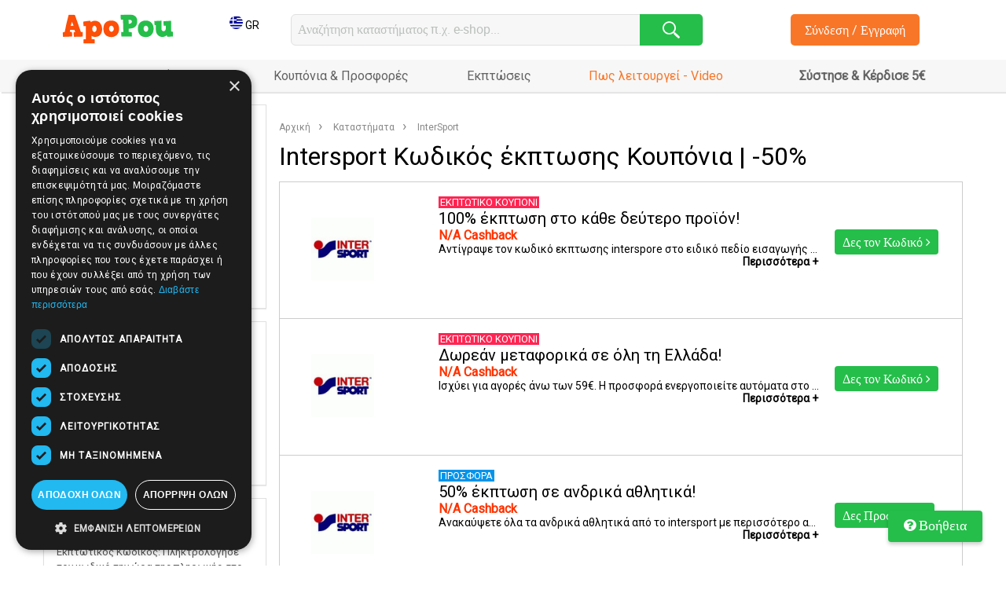

--- FILE ---
content_type: text/html; charset=utf-8
request_url: https://apopou.gr/kouponia/intersport/296
body_size: 34693
content:
<!DOCTYPE html>
<html lang="el">

    <head><meta http-equiv="Content-Type" content="text/html; charset=utf-8">
          
        <!--Adsense -->
        <script async src="https://pagead2.googlesyndication.com/pagead/js/adsbygoogle.js"></script>
<script>
     (adsbygoogle = window.adsbygoogle || []).push({
          google_ad_client: "ca-pub-2317130806001782",
          enable_page_level_ads: true
     });
</script>

 <!--End Adsense -->       
  <meta name='impact-site-verification' value='8ca7b9f5-1479-4eeb-adc6-1929d3846874' />
        
      
        <link rel="stylesheet" href="https://apopou.gr/grabdid-front-felix/build/js/owl.theme.default.min.css" />
        <link rel="stylesheet" href="https://apopou.gr/grabdid-front-felix/build/js/owl.carousel.css" />
        <meta name="viewport" content="width=device-width, initial-scale=1.0">
        <link rel="stylesheet" type="text/css" href="https://apopou.gr/grabdid-front-felix/build/css/style.css" />
        <link rel="stylesheet" type="text/css" href="https://apopou.gr/grabdid-front-felix/build/js/search.min.css" />
        <link rel="stylesheet" type="text/css" href="https://apopou.gr/grabdid-front-felix/build/js/transition.min.css" />
        <link rel="stylesheet" type="text/css" href="https://apopou.gr/grabdid-front-felix/build/js/dropdown.min.css" />
         <link href="https://apopou.gr/slick-modal-css3-powered-popups/src/demos/css/dropdown_menu.css" rel="stylesheet" type="text/css" />  
   
      <!--  <link href="https://fonts.googleapis.com/css?family=GFS+Didot" rel="stylesheet">
        <style>
            body{font-family: 'GFS Didot', serif; }
            .my-menu-active > a{font-style: italic; font-weight:bold; text-decoration:underline }
            
        </style>
        -->
        <link href="https://fonts.googleapis.com/css?family=Roboto" rel="stylesheet"> 
        <style>
            body, span{font-family: 'Roboto', sans-serif;}
        </style> 
<script src="https://apopou.gr/grabdid-front-felix/build/js/jquery-3.3.1.min.js"></script>
        <meta name="description" content="&Kappa;&omicron;&upsilon;&pi;ό&nu;&iota;&alpha; InterSport ✅ &pi;&rho;&omicron;&sigma;&phi;&omicron;&rho;έ&sigmaf; &kappa;&alpha;&iota; &epsilon;&pi;&iota;&sigma;&tau;&rho;&omicron;&phi;ή &chi;&rho;&eta;&mu;ά&tau;&omega;&nu;. &Sigma;&upsilon;&nu;&delta;&upsilon;ά&sigma;&tau;&epsilon; &tau;&omicron;&nu; &kappa;&omega;&delta;&iota;&kappa;ό έ&kappa;&pi;&tau;&omega;&sigma;&eta;&sigmaf; InterSport &mu;&epsilon; &epsilon;&pi;&iota;&sigma;&tau;&rho;&omicron;&phi;ή &chi;&rho;&eta;&mu;ά&tau;&omega;&nu; ⭐ &gamma;&iota;&alpha; &phi;&theta;&eta;&nu;ό&tau;&epsilon;&rho;&epsilon;&sigmaf; online &alpha;&gamma;&omicron;&rho;έ&sigmaf;."/>
<title>Intersport &Kappa;&omega;&delta;&iota;&kappa;ό&sigmaf; έ&kappa;&pi;&tau;&omega;&sigma;&eta;&sigmaf; &Kappa;&omicron;&upsilon;&pi;ό&nu;&iota;&alpha; | -50%</title>
<meta property="og:image" content="https://apopou.gr/img/stores/intersport.png"/>

<script src="https://apopou.gr/grabdid-front-felix/build/js/classList.min.js"></script>
    <script src="https://apopou.gr/grabdid-front-felix/build/js/clipboard.min.js"></script>
        <link rel="stylesheet" type="text/css" href="https://apopou.gr/grabdid-front-felix/build/js/rating.min.css" />
    <style>
        .ui-favorite-active svg{
            fill: #c72a27
        }
        .coupon {
            padding:15px 20px 45px 40px;
        }
    </style>

<!--tootlip -->
<style>

#tooltip
{
    text-align: center;
    color: #fff;
    background: #111;
    position: absolute;
    z-index: 100;
    padding: 15px;
}
 git push -u origin master
    #tooltip:after /* triangle decoration */
    {
        width: 0;
        height: 0;
        border-left: 10px solid transparent;
        border-right: 10px solid transparent;
        border-top: 10px solid #111;
        content: '';
        position: absolute;
        left: 50%;
        bottom: -10px;
        margin-left: -10px;
    }
 
        #tooltip.top:after
        {
            border-top-color: transparent;
            border-bottom: 10px solid #111;
            top: -20px;
            bottom: auto;
        }
 
        #tooltip.left:after
        {
            left: 10px;
            margin: 0;
        }
 
        #tooltip.right:after
        {
            right: 10px;
            left: auto;
            margin: 0;
        }
</style>
<!--#tooltip -->

        <script>
    $( function()
{
    var targets = $( '[rel~=tooltip]' ),
        target  = false,
        tooltip = false,
        title   = false;
 
    targets.bind( 'mouseenter', function()
    {
        target  = $( this );
        tip     = target.attr( 'title' );
        tooltip = $( '<div id="tooltip"></div>' );
 
        if( !tip || tip == '' )
            return false;
 
        target.removeAttr( 'title' );
        tooltip.css( 'opacity', 0 )
               .html( tip )
               .appendTo( 'body' );
 
        var init_tooltip = function()
        {
            if( $( window ).width() < tooltip.outerWidth() * 1.5 )
                tooltip.css( 'max-width', $( window ).width() / 2 );
            else
                tooltip.css( 'max-width', 340 );
 
            var pos_left = target.offset().left + ( target.outerWidth() / 2 ) - ( tooltip.outerWidth() / 2 ),
                pos_top  = target.offset().top - tooltip.outerHeight() - 20;
 
            if( pos_left < 0 )
            {
                pos_left = target.offset().left + target.outerWidth() / 2 - 20;
                tooltip.addClass( 'left' );
            }
            else
                tooltip.removeClass( 'left' );
 
            if( pos_left + tooltip.outerWidth() > $( window ).width() )
            {
                pos_left = target.offset().left - tooltip.outerWidth() + target.outerWidth() / 2 + 20;
                tooltip.addClass( 'right' );
            }
            else
                tooltip.removeClass( 'right' );
 
            if( pos_top < 0 )
            {
                var pos_top  = target.offset().top + target.outerHeight();
                tooltip.addClass( 'top' );
            }
            else
                tooltip.removeClass( 'top' );
 
            tooltip.css( { left: pos_left, top: pos_top } )
                   .animate( { top: '+=10', opacity: 1 }, 50 );
        };
 
        init_tooltip();
        $( window ).resize( init_tooltip );
 
        var remove_tooltip = function()
        {
            tooltip.animate( { top: '-=10', opacity: 0 }, 50, function()
            {
                $( this ).remove();
            });
 
            target.attr( 'title', tip );
        };
 
        target.bind( 'mouseleave', remove_tooltip );
        tooltip.bind( 'click', remove_tooltip );
    });
});
</script>
   <link rel="stylesheet" type="text/css" href="https://apopou.gr/css/toastr.min.css" />
    
    <!-- Google Tag Manager -->

<script>(function(w,d,s,l,i){w[l]=w[l]||[];w[l].push({'gtm.start':

new Date().getTime(),event:'gtm.js'});var f=d.getElementsByTagName(s)[0],

j=d.createElement(s),dl=l!='dataLayer'?'&l='+l:'';j.async=true;j.src=

'https://www.googletagmanager.com/gtm.js?id='+i+dl;f.parentNode.insertBefore(j,f);

})(window,document,'script','dataLayer','GTM-MV3BJQG');</script>

<!-- End Google Tag Manager -->


  <!-- Hotjar Tracking Code for https://apopou.gr -->
<!--<script>
    (function(h,o,t,j,a,r){
        h.hj=h.hj||function(){(h.hj.q=h.hj.q||[]).push(arguments)};
        h._hjSettings={hjid:1122629,hjsv:6};
        a=o.getElementsByTagName('head')[0];
        r=o.createElement('script');r.async=1;
        r.src=t+h._hjSettings.hjid+j+h._hjSettings.hjsv;
        a.appendChild(r);
    })(window,document,'https://static.hotjar.com/c/hotjar-','.js?sv=');
</script>  
-->    
<link href="https://apopou.gr/slick-modal-css3-powered-popups/src/plugin/css/slickmodal.min.css" rel="stylesheet" type="text/css" />
<script src="https://apopou.gr/slick-modal-css3-powered-popups/src/plugin/js/jquery.slickmodal.min.js"></script>

    <style>
    /* Slick Modals - Banner Read More */
body.banner_readMore_visible .sm-popup {
    border-bottom: solid 6px #d97c7c;
}
.banner_readMore img {
    width: 30%;
    float: left;
}
.banner_readMore .content {
    width: 60%;
    float: right;
    margin-left: 10%;
}
.banner_readMore .content a:hover {
    color: #333;
}
.banner_readMore .content .title {
    font-size: 16px;
    font-weight: 700;
    white-space: nowrap;
    overflow: hidden;
    text-overflow: ellipsis;
    color: #333;
}
.banner_readMore .content p {
    font-size: 12px;
    line-height: 18px;
    color: #999;
    padding: 10px 0;
}
.banner_readMore .content a {
    text-decoration: none;
    font-weight: 700;
    font-size: 14px;
    color: #b64c4c;
}
</style>
        
<script>
//Remove facebook pixels scripts
document.querySelector(`script[src*='facebook']`).remove();
</script>

<meta name="linkbuxverifycode" content="32dc01246faccb7f5b3cad5016dd5033" />


<!--chrome extension -->
<link href="https://apopou.gr/slick-modal-css3-powered-popups/src/demos/css/pullout_footer.css" rel="stylesheet" type="text/css" />



<script data-noptimize="1" data-cfasync="false" data-wpfc-render="false">
  (function () {
      var script = document.createElement("script");
      script.async = 1;
      script.src = 'https://emrldco.com/NDY1ODI3.js?t=465827';
      document.head.appendChild(script);
 })();
</script>


    </head>
    
    <body>
<!--
 <div class="cookieNotice-2" data-sm-init="true">
            <div class="title">Χρησιμοποιούμε cookies</div>
            <p style="color:white">Η ιστοσελίδα χρησιμοποιεί cookies για την ευκολία της περιήγησης. Δείτε τους ανανεωμένους όρους χρήσης για την προστασία δεδομένων και τα cookies. <a style="color:red" href="https://apopou.gr/privacy" target="_blank">Πληροφορίες</a>.</p>
        </div>

        <script>
            $('.cookieNotice-2').SlickModals({
                popup_type: 'instant',
                restrict_cookieSet: true,
                restrict_cookieName: 'sm-cookieNotice-2',
                restrict_cookieDays: '60',
                restrict_cookieSetClass: 'sm-cookieNotice-2-setCookie',
                popup_animation: 'slideBottom',
                popup_position: 'bottomLeft',
                popup_closeButtonStyle: 'text label',
                popup_closeButtonText: 'ΔEXOMAI',
                popup_css: {
                    'width': '100%',
                    'padding': '24px',
                    'margin': '0',
                    'background': 'rgba(0,0,0,0.8)'
                },
                overlay_isVisible: false,
               // page_animate: true,
               // page_animation: 'blur',
                mobile_breakpoint: '480px',
                mobile_position: 'bottomLeft',
                popup_allowMultipleInstances: true,
                mobile_css: {
                    'width': '100%',
                    'padding': '20px',
                    'margin': '0',
                    'background': 'rgba(0,0,0,0.8)'
                }
            });
        </script>
--> 
        <div class="banner-aboutyou" data-sm-init="true">
          <!--  <div class="title">Ψωνίστε από το AboutYou</div> -->
            
              <!--  <a href="https://apopou.gr/kouponia/ccc/920" target="_blank"><img width="100%" src="https://apopou.gr/images/banners/ccc.png" alt="AboutYou Store Banner"/></a> -->
        </div>

<!--
  <script>
            $('.banner-aboutyou').SlickModals({
                restrict_cookieSet: true,
                restrict_cookieName: 'sm-banner-aboutyou',
                restrict_cookieDays: '1',
                 restrict_dateRange: true,
         restrict_dateRangeStart: '2021-11-15, 18:26:00',
         restrict_dateRangeEnd: '2021-11-18, 23:59:59',
         popup_type: 'delayed',
         popup_delayedTime: '2s',
                   popup_type: 'instant',
                popup_animation: 'zoomIn',
                popup_css: {
                    'width': '460px',
                    'height': '360px',
                    'background': '#fff',
                    'padding': '0',
                    'margin': 'auto'
                },
                overlay_css: {
                    'background': 'rgba(0, 0, 0, 0.6)'
                },
                mobile_breakpoint: '480px',
                mobile_position: 'center',
                mobile_css: {
                    'width': '460px',
                    'height': '360px',
                    'background': '#fff',
                    'padding': '0',
                    'margin': 'auto'
                },
                callback_afterVisible: function () {
                    $('#gwd-html5Banner').addClass('gwd-play-animation');
                },
                callback_afterHidden: function () {
                    $('#gwd-html5Banner').removeClass('gwd-play-animation');
                }
            });
        </script>
-->
        <!-- Google Tag Manager (noscript) -->

<noscript><iframe src="https://www.googletagmanager.com/ns.html?id=GTM-MV3BJQG"

height="0" width="0" style="display:none;visibility:hidden"></iframe></noscript>

<!-- End Google Tag Manager (noscript) -->
        <!--        <div id="fb-root"></div>
<script>(function(d, s, id) {
  var js, fjs = d.getElementsByTagName(s)[0];
  if (d.getElementById(id)) return;
  js = d.createElement(s); js.id = id;
  js.src = 'https://connect.facebook.net/en_US/sdk.js#xfbml=1&version=v3.1';
  fjs.parentNode.insertBefore(js, fjs);
}(document, 'script', 'facebook-jssdk'));
</script>  -->

    <div class="ui-layout-west sticky-header">
        <div class="ui-layout-west__content">

            <table class="ui-panelgrid ui-width--full" >
                <tbody>
                <tr>

                    <!-- logo column -->

                    <td class="ui-width--215 header-logo ui-position--relative">

                        <a href="https://apopou.gr/">
                                                        <img src="https://apopou.gr/grabdid-front-felix/build/images/apopou_logo_2023.svg" alt="ApoPou" title="ApoPou">
                                                    </a>
                        
                          <!--  <div class="flag-drop">
                                                                 <div class="flag-drop__selected"><span class="flag-drop__lang">GR</span> <span class="flag-drop__arrow"></span></div>
                                
                                                                <ul class="flag-drop__list">
                                    <li class="flag-drop__item flag-drop__item--cy">CY</li>
                                    <li class="flag-drop__item flag-drop__item--gr">GR</li>
                                </ul>
                            </div>
-->
                         <div class="flag-drop"> 
					 <a class="dropdown1">	 <img  src="https://apopou.gr/grabdid-front-felix/build/images/flags/gr.png" alt="Greek Apopou"/> GR  </a>
						</div>

<!-- START COPYING -->
        <div class="dropdownMenu" data-sm-init="true">
         <div class="menuItem">
                <a href="https://apopou.gr"><img style="border: 1px solid darkgrey" src="https://apopou.gr/images/greece.jpg" width="60" alt="Greek Apopou"/></a>
            </div>
         <div class="menuItem">
                <a href="https://apopou.com.cy"><img style="border: 1px solid darkgrey;" src="https://apopou.gr/images/cyprus.jpg" width="60" alt="Cyprus Apopou"/></a>
            </div>
             
        </div>

        <script>
            $('.dropdownMenu').SlickModals({
                popup_animation: 'slideTop',
                popup_position: 'topLeft',
                popup_closeButtonStyle: 'text label',
                popup_closeButtonPlace: 'inside',
				popup_closeButtonText: 'ΕΠΙΣΤΡΟΦΗ',
				popup_reopenClass: 'dropdown1',
                popup_css: {
                    'width': '100%',
                    'background': '#fff',
                    'padding': '0',
                    'margin': '0'
                },
                overlay_css: {
                    'background': 'rgba(0, 0, 0, 0.2)'
                },
                page_animate: false,
                page_animation: 'moveDown',
                mobile_breakpoint: '800px',
                mobile_position: 'topLeft',
                mobile_css: {
                    'width': '100%',
                    'background': '#fff',
                    'padding': '0',
                    'margin': '0'
                }
            });
        </script>
        <!-- END COPYING -->
                        
                        
                        <!-- Mobile button for showing login/signup buttons -->
                        <span class="fa
                                         fa-question-circle
                                         ui-font-size--25
                                         ui-float--right
                                         ui-margin-top--10
                                         ui-color--orange
                                         ui-cursor--pointer
                                         header__login" id="signButton"></span>
                    </td>

                    <!-- search column -->
<td class="ui-search-column">
                    <form action="/search.php" method="get">
                        
                            <div class="ui search ui-inputfield ui-inputfield--search">
                                <input type="hidden" name="action" value="search">
                                <input class="prompt" type="text" name="searchtext"  placeholder="&Alpha;&nu;&alpha;&zeta;ή&tau;&eta;&sigma;&eta; &kappa;&alpha;&tau;&alpha;&sigma;&tau;ή&mu;&alpha;&tau;&omicron;&sigmaf; &pi;.&chi;. e-shop..." />
                                <button class="ui-button ui-position--relative ui-border--none ui-button--green ui-button--search">
                                    <span class="ui-icon ui-icon--search"></span>
                                </button>
                                <div class="results"></div>
                            </div>
                       
                    </form>
 </td>
                    <!-- sign in column -->
                                            
                            <td class="ui-width--230 ui-text-align--center header__log-reg" >                              
                        
                                                <!--    <button id="login-btn" class="ui-button ui-border-radius--5 ui-font-size--16 ui-border--none ui-button--orange ui-button--left ui-button--header" >&Sigma;ύ&nu;&delta;&epsilon;&sigma;&eta; / &Epsilon;&gamma;&gamma;&rho;&alpha;&phi;ή</button> -->
                       <button class="ui-button ui-border-radius--5 ui-font-size--16 ui-border--none ui-button--orange ui-button--left ui-button--header" onclick="window.location.href='/login';">&Sigma;ύ&nu;&delta;&epsilon;&sigma;&eta; / &Epsilon;&gamma;&gamma;&rho;&alpha;&phi;ή</button>
                       <!-- <button id="register-btn" class="ui-button ui-border-radius--5 ui-font-size--11 ui-border--none ui-button--orange ui-button--right ui-button--header" >&Delta;&omega;&rho;&epsilon;ά&nu; &Epsilon;&gamma;&gamma;&rho;&alpha;&phi;ή</button>-->
                                             <!--   <a href="/login" class="ui-font-size--11 ui-border--none" >&Delta;&omega;&rho;&epsilon;ά&nu; &Epsilon;&gamma;&gamma;&rho;&alpha;&phi;ή</a> -->
                    </td>
                    
                    
                </tr>
                </tbody>
            </table>
            <!-- end of panelgrid -->
        </div>
    </div>

    <div class="ui-layout-west">

        <!-- footer inside of west layout -->

        <div class="ui-layout-west__footer menu">
            <div class="ui-footer__content">
                <table class="ui-panelgrid ui-width--full">
                    <tbody>
                    <tr>
                      <!--  <td>
                            <a href="/">Αρχική</a>
                        </td> -->
                        <td>
                            <a href="/online-katasthmata">Όλα τα καταστήματα</a>
                        </td>
                        <td>
                            <a href="/kouponia">Κουπόνια & Προσφορές</a>
                        </td>
                        <td>
                            <a href="https://apopou.gr/ekptoseis">Εκπτώσεις</a>
                        </td>
                        
                      <td>
                            <a class="openMyPopup1" href="#" style="color:#F87628">Πως λειτουργεί - Video</a>
                        </td>
                        <td>
                            <a href="https://apopou.gr/invite"><strong>Σύστησε & Κέρδισε 5€</strong></a>
                        </td>
                          
                         <!--  -->


                                                                                                                                                                                                                                                                                                                                                                                                                                                                                        </tr>
                    </tbody>
                </table>
                <button class="ui-button ui-background--none ui-button--navigation ui-float--right ui-border--none" >
                    <span class="ui-icon ui-icon--bars"></span>
                </button>
                <p class="clear"></p>

                <!-- end of panelgrid -->

            </div>
        </div>

        <!-- end of layout-west__footer -->

    </div>

        
        
    <div class="ui-layout-center">
        <div class="ui-layout-center__content">

            <table class="ui-panelgrid ui-table-layout--fixed ui-panelgrid--layout ui-width--full">
                <tbody>
                <tr>
                    <td class="ui-panelgrid__cell--ad">
                        <div class="ui-panel ui-panel--favorite">

                            
                            <div class="ui-panel__content ui-text-align--center ui-margin-top--10">
                                <img class="ui-width--full" src="https://apopou.gr/img/stores/intersport.png" style="width:180px; height:180px" alt="Κουπόνια InterSport προσφορές Cashback Επιστροφή Χρημάτων"/>

                                <p class="clear"></p>
                             
                                <p class="clear"></p>
                                <span class="ui-color--red ui-font-size--22 ui-font--bold">                                <p class="clear"></p>
                                                                <button type="submit" class="ui-border--none ui-button--red ui-button ui-font-size--17 ui-color--white ui-width--230 ui-margin-top--8 js-shop-now-login">Πήγαινε στο κατάστημα </button> <!--https://apopou.gr/redirect.php?id=33 -->
                                                                </div>

                        </div>
                                                
                          <div class="ui-panel ui-panel--favorite">
                            <div class="ui-panel__content ui-text-align--center">
                                <span class=" ui-font-size--85 ui-color--gray">6</span>
                                <p class="clear"></p>
                                <span class="ui-font-size--14 ui-commandlink--gray ui-font--light"><a class="ui-font-size--14 ui-commandlink--gray ui-font--light" href="#available-coupons">ΔΙΑΘΕΣΙΜΑ ΚΟΥΠΟΝΙΑ</a></span>
                                <p class="clear ui-height--5"></p>
                                <span class="ui-font-size--17 ui-color--gray">Kοινοποίηση</span>
                                <p class="clear ui-height--5"></p>

                                <div class="ui-separator--top-gray ui-width--190 ui-margin--center ui-padding-top--8">

                                    <a href="http://www.facebook.com/sharer/sharer.php?u=http://apopou.gr/kouponia/intersport/296&t=Intersport &Kappa;&omega;&delta;&iota;&kappa;ό&sigmaf; έ&kappa;&pi;&tau;&omega;&sigma;&eta;&sigmaf; &Kappa;&omicron;&upsilon;&pi;ό&nu;&iota;&alpha; | -50%" target="_blank" rel="nofollow" class="ui-text-align--center ui-width--33 ui-height--33 ui-commandlink--social-media-dark ui-border-radius--full">
                                        <svg xmlns="http://www.w3.org/2000/svg" viewBox="0 0 264 512"><path d="M76.7 512V283H0v-91h76.7v-71.7C76.7 42.4 124.3 0 193.8 0c33.3 0 61.9 2.5 70.2 3.6V85h-48.2c-37.8 0-45.1 18-45.1 44.3V192H256l-11.7 91h-73.6v229"/></svg>
                                    </a>

                                                                                                                
                                    <a href="https://twitter.com/intent/tweet?text=Intersport+%CE%9A%CF%89%CE%B4%CE%B9%CE%BA%CF%8C%CF%82+%CE%AD%CE%BA%CF%80%CF%84%CF%89%CF%83%CE%B7%CF%82+%CE%9A%CE%BF%CF%85%CF%80%CF%8C%CE%BD%CE%B9%CE%B1+%7C+-50%25&url=http://apopou.gr/kouponia/intersport/296&via=Intersport+%CE%9A%CF%89%CE%B4%CE%B9%CE%BA%CF%8C%CF%82+%CE%AD%CE%BA%CF%80%CF%84%CF%89%CF%83%CE%B7%CF%82+%CE%9A%CE%BF%CF%85%CF%80%CF%8C%CE%BD%CE%B9%CE%B1+%7C+-50%25" target="_blank" rel="nofollow" class="ui-text-align--center ui-width--33 ui-height--33 ui-commandlink--social-media-dark ui-border-radius--full">
                                        <svg xmlns="http://www.w3.org/2000/svg" viewBox="0 0 512 512"><path d="M459.37 151.716c.325 4.548.325 9.097.325 13.645 0 138.72-105.583 298.558-298.558 298.558-59.452 0-114.68-17.219-161.137-47.106 8.447.974 16.568 1.299 25.34 1.299 49.055 0 94.213-16.568 130.274-44.832-46.132-.975-84.792-31.188-98.112-72.772 6.498.974 12.995 1.624 19.818 1.624 9.421 0 18.843-1.3 27.614-3.573-48.081-9.747-84.143-51.98-84.143-102.985v-1.299c13.969 7.797 30.214 12.67 47.431 13.319-28.264-18.843-46.781-51.005-46.781-87.391 0-19.492 5.197-37.36 14.294-52.954 51.655 63.675 129.3 105.258 216.365 109.807-1.624-7.797-2.599-15.918-2.599-24.04 0-57.828 46.782-104.934 104.934-104.934 30.213 0 57.502 12.67 76.67 33.137 23.715-4.548 46.456-13.32 66.599-25.34-7.798 24.366-24.366 44.833-46.132 57.827 21.117-2.273 41.584-8.122 60.426-16.243-14.292 20.791-32.161 39.308-52.628 54.253z"/></svg>
                                    </a>

                                                                                                                                                                                                                                                                </div>

                            </div>
                        </div>
                        
                        
 <div class="ui-panel ui-panel--favorite">

                            <div class="ui-panel__header">
                                <span class="ui-font-size--22 ui-color--green">Όροι Καταστήματος</span>
                            </div>

                            <div class="ui-panel__content">
                                <span class="ui-color--gray ui-font-size--13"> Εκπτωτικός Κωδικός: Πληκτρολόγησε τον κωδικό την ώρα της πληρωμής στο πεδίο εκπτωτικό κουπόνι για να λάβεις άμεσα την έκπτωση. 
ΠΡΟΣΦΟΡΑ: H προσφορά γίνετε αυτόματα από το κατάστημα και είναι ενσωματωμένη στην τιμή δεν χρειάζεται κουπόνι. 
ΚΟΥΠΟΝΙ: Παρουσίασε και σκάναρε το εκπτωτικό κουπόνι πριν την πληρωμή στο ταμείο για άμεση έκπτωση. </span>
                            </div>
                        </div>

 <div class="ui-panel ui-panel--favorite">
                            <div class="ui-panel__content ui-text-align--center">
                                <a href="#reviews" class="ui-font-size--18
                                                          ui-color--gray
                                                          ui-font-size--22
                                                          ui-display--block
                                                          ui-margin-top--10">
                                    <span class="ui-color--green fa fa-comments-o ui-font-size--30"></span>
                                    3 κριτικές
                                </a>
                            </div>
                        </div>
      

  <div class="ui-panel ui-panel--favorite">
  <div class="ui-panel__content ui-text-align--center">
                                <a href="https://apopou.gr/submit_coupon" class="ui-font-size--18
                                                          ui-color--gray 
                                                          ui-font-size--22 
                                                          ui-display--block 
                                                          ui-margin-top--10">
                                    <span class="ui-color--green fa fa-paper-plane ui-font-size--30"></span> 
                                    Υποβολή Κουπονιού
                                </a>
                            </div>
                            </div> 
   
 
                                 
                            
                        
                       <div class="ui-panel ui-panel--favorite">
                            <div class="ui-panel__header ui-text-align--center">
                                <div class="ui massive star rating" data-max-rating="5"></div>
                              <p class="clear"></p>
                               <span class="ui-commandlink--gray ui-font-size--17 ui-font--light rating-feedback">Βαθμολόγησε το κατάστημα</span>
                            </div>
                        </div>

                      
                       

                                                                                                                                                                                                                                                                                                                                                                                                                                                                                                                                                                                                                                                                                                                                                                                                                                                                                                                                                                                
                        




                        <div class="ui-panel ui-panel--favorite">
                            <div class="ui-panel__header">
                                <span class="ui-font-size--22 ui-color--green">Μεταφορικά</span>
                            </div>
                            <div class="ui-panel__content">
                                <span class="ui-font-size--13"><strong>Δωρεάν μεταφορικά για αγορές άνω των 59€</strong></span>
                                <p class="clear ui-height--5"></p>
                                <a href="#" class="ui-font-size--14 ui-color--red ui-font--bold js-shop-now-login">Όφελος από InterSport <br >  N/A  Cashback</a>
                            </div>
                        </div>

                                                                                                                                                                                                                                                                                                                                                                                    </td>

                    <td class="ui-panelgrid__cell--content">
                        <label class="ui-font-size--35 ui-color--dark-gray ui-margin-top--12 ui-display--block ui-text--wrap">
                            <div class="breadcrumbs">
                                <ul class="breadcrumbs__crumbs">
                                    <li class="breadcrumbs__crumb"><a href="/" class="breadcrumbs__crumb-link">Αρχική</a></li>
                                    <li class="breadcrumbs__crumb"><a href="/online-katasthmata" class="breadcrumbs__crumb-link">Καταστήματα</a></li>
                                    <!-- <li class="breadcrumbs__crumb"><a href="https://apopou.gr/kouponia/e-shops/201" class="breadcrumbs__crumb-link">&Epsilon;-shops</a></li>-->
                                   
                                    <li class="breadcrumbs__crumb"><a class="breadcrumbs__crumb-link breadcrumbs__crumb-link--current">InterSport</a></li>
                                </ul>
                            </div>
 </label>
                        <h1>    Intersport &Kappa;&omega;&delta;&iota;&kappa;ό&sigmaf; έ&kappa;&pi;&tau;&omega;&sigma;&eta;&sigmaf; &Kappa;&omicron;&upsilon;&pi;ό&nu;&iota;&alpha; | -50%  </h1>

                         
                        <div class="ui divided items" id="available-coupons">

                                                       
                            <!-- One coupon start -->
                            <div class="coupon coupon--stores" data-coupon-object="intersport.gr" id="coupon-id-28484" data-modal-id="coupon-id-28484">

                                <input type="hidden" name="coupon_code" value="ALL50">
                                <input type="hidden" name="coupon_type" value="coupon">
                                <input type="hidden" name="coupon_id" value="28484">
                                <input type="hidden" name="coupon_desc" value="&Alpha;&nu;&tau;ί&gamma;&rho;&alpha;&psi;&epsilon; &tau;&omicron;&nu; &kappa;&omega;&delta;&iota;&kappa;ό &epsilon;&kappa;&pi;&tau;&omega;&sigma;&eta;&sigmaf; interspore &sigma;&tau;&omicron; &epsilon;&iota;&delta;&iota;&kappa;ό &pi;&epsilon;&delta;ί&omicron; &epsilon;&iota;&sigma;&alpha;&gamma;&omega;&gamma;ή&sigmaf; &pi;&omicron;&upsilon; &theta;&alpha; &beta;&rho;&epsilon;ί&sigmaf; &kappa;&alpha;&tau;ά &tau;&eta;&nu; &omicron;&lambda;&omicron;&kappa;&lambda;ή&rho;&omega;&sigma;&eta; &tau;&eta;&sigmaf; &pi;&alpha;&rho;&alpha;&gamma;&gamma;&epsilon;&lambda;ί&alpha;&sigmaf; &sigma;&omicron;&upsilon;! (&mu;&epsilon;&tau;ά &tau;&omicron; &kappa;&alpha;&lambda;ά&theta;&iota; &alpha;&gamma;&omicron;&rho;ώ&nu;)">
                                <input type="hidden" name="retailer_id" value="296">
                                <input type="hidden" name="coupon_t" value="100% έ&kappa;&pi;&tau;&omega;&sigma;&eta; &sigma;&tau;&omicron; &kappa;ά&theta;&epsilon; &delta;&epsilon;ύ&tau;&epsilon;&rho;&omicron; &pi;&rho;&omicron;ϊό&nu;!">
                                
                                <div class="coupon__logo-wrapper">
                                    <img src="https://apopou.gr/img/stores/intersport.png"  alt="Κουπόνι InterSport προσφορά Cashback Επιστροφή Χρημάτων" style="width: 80px; height: 80px;" />
                                </div>

                                <ul class="coupon__content">
                                    <li>
                                                                                    <span class="coupon__type coupon__type--promocode">ΕΚΠΤΩΤΙΚΟ ΚΟΥΠΟΝΙ</span>
                                        
                                                                          <span class="coupon__times-used">  </span> 
                                    <br >                                      
                                    </li>
                                    <li class="coupon__cdiscount">
                                        <span class="ui-font-size--20 coupon__ctitle">100% έ&kappa;&pi;&tau;&omega;&sigma;&eta; &sigma;&tau;&omicron; &kappa;ά&theta;&epsilon; &delta;&epsilon;ύ&tau;&epsilon;&rho;&omicron; &pi;&rho;&omicron;ϊό&nu;!</span><br>

                                        <span class="coupon__ctitle-discount ui-color--red ui-font--bold">    N/A  Cashback</span>
                                    </li>
                                    <li class="coupon__description ui-font-size--14">
                                                                                      <p class="coupon__description-text expandable-text expandable-text--collapsed">Αντίγραψε τον κωδικό εκπτωσης interspore στο ειδικό πεδίο εισαγωγής που θα βρείς κατά την ολοκλήρωση της παραγγελίας σου! (μετά το καλάθι αγορών)</p>
                                            <span class="more dashboard__c-read-more">Περισσότερα +</span>
                                                                            </li>
                                    <li class="coupon__code-expires">
                                         <br > </span>
                                         
                                    </li>
                                </ul>

                                                                                                <a href="/redirect.php?id=&c=28484" class="ui-button ui-button--green coupon__shop-btn ui-border-radius--4">
                                
                                        
                                        Δες τον Κωδικό  
                                         
                                    <span class="fa fa-angle-right"></span>
                                </a>

                            </div>
                                                       
                            <!-- One coupon start -->
                            <div class="coupon coupon--stores" data-coupon-object="intersport.gr" id="coupon-id-11764" data-modal-id="coupon-id-11764">

                                <input type="hidden" name="coupon_code" value="">
                                <input type="hidden" name="coupon_type" value="coupon">
                                <input type="hidden" name="coupon_id" value="11764">
                                <input type="hidden" name="coupon_desc" value="&Iota;&sigma;&chi;ύ&epsilon;&iota; &gamma;&iota;&alpha; &alpha;&gamma;&omicron;&rho;έ&sigmaf; ά&nu;&omega; &tau;&omega;&nu; 59&euro;. &Eta; &pi;&rho;&omicron;&sigma;&phi;&omicron;&rho;ά &epsilon;&nu;&epsilon;&rho;&gamma;&omicron;&pi;&omicron;&iota;&epsilon;ί&tau;&epsilon; &alpha;&upsilon;&tau;ό&mu;&alpha;&tau;&alpha; &sigma;&tau;&omicron; &kappa;&alpha;&lambda;ά&theta;&iota; &tau;&omicron;&upsilon; &kappa;&alpha;&tau;&alpha;&sigma;&tau;ή&mu;&alpha;&tau;&omicron;&sigmaf;. &Delta;&epsilon;&nu; &chi;&rho;&epsilon;&iota;ά&zeta;&epsilon;&tau;&alpha;&iota; &kappa;&omega;&delta;&iota;&kappa;ό&sigmaf;">
                                <input type="hidden" name="retailer_id" value="296">
                                <input type="hidden" name="coupon_t" value="&Delta;&omega;&rho;&epsilon;ά&nu; &mu;&epsilon;&tau;&alpha;&phi;&omicron;&rho;&iota;&kappa;ά &sigma;&epsilon; ό&lambda;&eta; &tau;&eta; &Epsilon;&lambda;&lambda;ά&delta;&alpha;!">
                                
                                <div class="coupon__logo-wrapper">
                                    <img src="https://apopou.gr/img/stores/intersport.png"  alt="Κουπόνι InterSport προσφορά Cashback Επιστροφή Χρημάτων" style="width: 80px; height: 80px;" />
                                </div>

                                <ul class="coupon__content">
                                    <li>
                                                                                    <span class="coupon__type coupon__type--promocode">ΕΚΠΤΩΤΙΚΟ ΚΟΥΠΟΝΙ</span>
                                        
                                                                          <span class="coupon__times-used">  </span> 
                                    <br >                                      
                                    </li>
                                    <li class="coupon__cdiscount">
                                        <span class="ui-font-size--20 coupon__ctitle">&Delta;&omega;&rho;&epsilon;ά&nu; &mu;&epsilon;&tau;&alpha;&phi;&omicron;&rho;&iota;&kappa;ά &sigma;&epsilon; ό&lambda;&eta; &tau;&eta; &Epsilon;&lambda;&lambda;ά&delta;&alpha;!</span><br>

                                        <span class="coupon__ctitle-discount ui-color--red ui-font--bold">    N/A  Cashback</span>
                                    </li>
                                    <li class="coupon__description ui-font-size--14">
                                                                                      <p class="coupon__description-text expandable-text expandable-text--collapsed">Ισχύει για αγορές άνω των 59€. Η προσφορά ενεργοποιείτε αυτόματα στο καλάθι του καταστήματος. Δεν χρειάζεται κωδικός</p>
                                            <span class="more dashboard__c-read-more">Περισσότερα +</span>
                                                                            </li>
                                    <li class="coupon__code-expires">
                                         <br > </span>
                                         
                                    </li>
                                </ul>

                                                                                                <a href="/redirect.php?id=&c=11764" class="ui-button ui-button--green coupon__shop-btn ui-border-radius--4">
                                
                                        
                                        Δες τον Κωδικό  
                                         
                                    <span class="fa fa-angle-right"></span>
                                </a>

                            </div>
                                                       
                            <!-- One coupon start -->
                            <div class="coupon coupon--stores" data-coupon-object="intersport.gr" id="coupon-id-27848" data-modal-id="coupon-id-27848">

                                <input type="hidden" name="coupon_code" value="">
                                <input type="hidden" name="coupon_type" value="discount">
                                <input type="hidden" name="coupon_id" value="27848">
                                <input type="hidden" name="coupon_desc" value="&Alpha;&nu;&alpha;&kappa;&alpha;ύ&psi;&epsilon;&tau;&epsilon; ό&lambda;&alpha; &tau;&alpha; &alpha;&nu;&delta;&rho;&iota;&kappa;ά &alpha;&theta;&lambda;&eta;&tau;&iota;&kappa;ά &alpha;&pi;ό &tau;&omicron; intersport &mu;&epsilon; &pi;&epsilon;&rho;&iota;&sigma;&sigma;ό&tau;&epsilon;&rho;&omicron; &alpha;&pi;ό 50% έ&kappa;&pi;&tau;&omega;&sigma;&eta;.">
                                <input type="hidden" name="retailer_id" value="296">
                                <input type="hidden" name="coupon_t" value="50% έ&kappa;&pi;&tau;&omega;&sigma;&eta; &sigma;&epsilon; &alpha;&nu;&delta;&rho;&iota;&kappa;ά &alpha;&theta;&lambda;&eta;&tau;&iota;&kappa;ά!">
                                
                                <div class="coupon__logo-wrapper">
                                    <img src="https://apopou.gr/img/stores/intersport.png"  alt="Κουπόνι InterSport προσφορά Cashback Επιστροφή Χρημάτων" style="width: 80px; height: 80px;" />
                                </div>

                                <ul class="coupon__content">
                                    <li>
                                                                                    <span class="coupon__type coupon__type--sale ">ΠΡΟΣΦΟΡΑ</span>
                                         
                                                                          <span class="coupon__times-used">  </span> 
                                    <br >                                      
                                    </li>
                                    <li class="coupon__cdiscount">
                                        <span class="ui-font-size--20 coupon__ctitle">50% έ&kappa;&pi;&tau;&omega;&sigma;&eta; &sigma;&epsilon; &alpha;&nu;&delta;&rho;&iota;&kappa;ά &alpha;&theta;&lambda;&eta;&tau;&iota;&kappa;ά!</span><br>

                                        <span class="coupon__ctitle-discount ui-color--red ui-font--bold">    N/A  Cashback</span>
                                    </li>
                                    <li class="coupon__description ui-font-size--14">
                                                                                      <p class="coupon__description-text expandable-text expandable-text--collapsed">Ανακαύψετε όλα τα ανδρικά αθλητικά από το intersport με περισσότερο από 50% έκπτωση.</p>
                                            <span class="more dashboard__c-read-more">Περισσότερα +</span>
                                                                            </li>
                                    <li class="coupon__code-expires">
                                         <br > </span>
                                         
                                    </li>
                                </ul>

                                                                                                <a href="/redirect.php?id=&c=27848" class="ui-button ui-button--green coupon__shop-btn ui-border-radius--4">
                                
                                        
                                      Δες Προσφορά  
                                         
                                    <span class="fa fa-angle-right"></span>
                                </a>

                            </div>
                                                       
                            <!-- One coupon start -->
                            <div class="coupon coupon--stores" data-coupon-object="intersport.gr" id="coupon-id-1066" data-modal-id="coupon-id-1066">

                                <input type="hidden" name="coupon_code" value="">
                                <input type="hidden" name="coupon_type" value="discount">
                                <input type="hidden" name="coupon_id" value="1066">
                                <input type="hidden" name="coupon_desc" value="">
                                <input type="hidden" name="retailer_id" value="296">
                                <input type="hidden" name="coupon_t" value="&Pi;&alpha;&pi;&omicron;ύ&tau;&sigma;&iota;&alpha; adidas &sigma;&epsilon; &mu;&omicron;&nu;&alpha;&delta;&iota;&kappa;έ&sigmaf; &tau;&iota;&mu;έ&sigmaf;">
                                
                                <div class="coupon__logo-wrapper">
                                    <img src="https://apopou.gr/img/stores/intersport.png"  alt="Κουπόνι InterSport προσφορά Cashback Επιστροφή Χρημάτων" style="width: 80px; height: 80px;" />
                                </div>

                                <ul class="coupon__content">
                                    <li>
                                                                                    <span class="coupon__type coupon__type--sale ">ΠΡΟΣΦΟΡΑ</span>
                                         
                                                                          <span class="coupon__times-used">  </span> 
                                    <br >                                      
                                    </li>
                                    <li class="coupon__cdiscount">
                                        <span class="ui-font-size--20 coupon__ctitle">&Pi;&alpha;&pi;&omicron;ύ&tau;&sigma;&iota;&alpha; adidas &sigma;&epsilon; &mu;&omicron;&nu;&alpha;&delta;&iota;&kappa;έ&sigmaf; &tau;&iota;&mu;έ&sigmaf;</span><br>

                                        <span class="coupon__ctitle-discount ui-color--red ui-font--bold">    N/A  Cashback</span>
                                    </li>
                                    <li class="coupon__description ui-font-size--14">
                                                                              </li>
                                    <li class="coupon__code-expires">
                                         <br > </span>
                                         
                                    </li>
                                </ul>

                                                                                                <a href="/redirect.php?id=&c=1066" class="ui-button ui-button--green coupon__shop-btn ui-border-radius--4">
                                
                                        
                                      Δες Προσφορά  
                                         
                                    <span class="fa fa-angle-right"></span>
                                </a>

                            </div>
                                                       
                            <!-- One coupon start -->
                            <div class="coupon coupon--stores" data-coupon-object="intersport.gr" id="coupon-id-1065" data-modal-id="coupon-id-1065">

                                <input type="hidden" name="coupon_code" value="">
                                <input type="hidden" name="coupon_type" value="discount">
                                <input type="hidden" name="coupon_id" value="1065">
                                <input type="hidden" name="coupon_desc" value="">
                                <input type="hidden" name="retailer_id" value="296">
                                <input type="hidden" name="coupon_t" value="Ό&rho;&gamma;&alpha;&nu;&alpha; &gamma;&upsilon;&mu;&nu;&alpha;&sigma;&tau;&iota;&kappa;ή&sigmaf; έ&omega;&sigmaf; 30% έ&kappa;&pi;&tau;&omega;&sigma;&eta;">
                                
                                <div class="coupon__logo-wrapper">
                                    <img src="https://apopou.gr/img/stores/intersport.png"  alt="Κουπόνι InterSport προσφορά Cashback Επιστροφή Χρημάτων" style="width: 80px; height: 80px;" />
                                </div>

                                <ul class="coupon__content">
                                    <li>
                                                                                    <span class="coupon__type coupon__type--sale ">ΠΡΟΣΦΟΡΑ</span>
                                         
                                                                          <span class="coupon__times-used">  </span> 
                                    <br >                                      
                                    </li>
                                    <li class="coupon__cdiscount">
                                        <span class="ui-font-size--20 coupon__ctitle">Ό&rho;&gamma;&alpha;&nu;&alpha; &gamma;&upsilon;&mu;&nu;&alpha;&sigma;&tau;&iota;&kappa;ή&sigmaf; έ&omega;&sigmaf; 30% έ&kappa;&pi;&tau;&omega;&sigma;&eta;</span><br>

                                        <span class="coupon__ctitle-discount ui-color--red ui-font--bold">    N/A  Cashback</span>
                                    </li>
                                    <li class="coupon__description ui-font-size--14">
                                                                              </li>
                                    <li class="coupon__code-expires">
                                         <br > </span>
                                         
                                    </li>
                                </ul>

                                                                                                <a href="/redirect.php?id=&c=1065" class="ui-button ui-button--green coupon__shop-btn ui-border-radius--4">
                                
                                        
                                      Δες Προσφορά  
                                         
                                    <span class="fa fa-angle-right"></span>
                                </a>

                            </div>
                                                       
                            <!-- One coupon start -->
                            <div class="coupon coupon--stores" data-coupon-object="intersport.gr" id="coupon-id-1064" data-modal-id="coupon-id-1064">

                                <input type="hidden" name="coupon_code" value="">
                                <input type="hidden" name="coupon_type" value="discount">
                                <input type="hidden" name="coupon_id" value="1064">
                                <input type="hidden" name="coupon_desc" value="">
                                <input type="hidden" name="retailer_id" value="296">
                                <input type="hidden" name="coupon_t" value="&Mu;&pi;&omicron;&upsilon;&phi;ά&nu; έ&omega;&sigmaf; 50% έ&kappa;&pi;&tau;&omega;&sigma;&eta;">
                                
                                <div class="coupon__logo-wrapper">
                                    <img src="https://apopou.gr/img/stores/intersport.png"  alt="Κουπόνι InterSport προσφορά Cashback Επιστροφή Χρημάτων" style="width: 80px; height: 80px;" />
                                </div>

                                <ul class="coupon__content">
                                    <li>
                                                                                    <span class="coupon__type coupon__type--sale ">ΠΡΟΣΦΟΡΑ</span>
                                         
                                                                          <span class="coupon__times-used">  </span> 
                                    <br >                                      
                                    </li>
                                    <li class="coupon__cdiscount">
                                        <span class="ui-font-size--20 coupon__ctitle">&Mu;&pi;&omicron;&upsilon;&phi;ά&nu; έ&omega;&sigmaf; 50% έ&kappa;&pi;&tau;&omega;&sigma;&eta;</span><br>

                                        <span class="coupon__ctitle-discount ui-color--red ui-font--bold">    N/A  Cashback</span>
                                    </li>
                                    <li class="coupon__description ui-font-size--14">
                                                                              </li>
                                    <li class="coupon__code-expires">
                                         <br > </span>
                                         
                                    </li>
                                </ul>

                                                                                                <a href="/redirect.php?id=&c=1064" class="ui-button ui-button--green coupon__shop-btn ui-border-radius--4">
                                
                                        
                                      Δες Προσφορά  
                                         
                                    <span class="fa fa-angle-right"></span>
                                </a>

                            </div>
                            
                          

                        </div>

                        <!-- Description block  -->
                        <div class="ui-padding--15 ui-border" id="description">
                            <span class="ui-font-size--20 ui-display--block ui-margin-bottom--15"><h2 class="ui-font-size--25">InterSport Προσφορές: Πληροφορίες σχετικα με τα κουπόνια και το Cashback</h2></span>
                            <p style="margin-left:0in; margin-right:0in"><big><u><strong>Intersport: Συχνές ερωτήσεις</strong></u></big></p>

<p style="margin-left:0in; margin-right:0in">&nbsp;</p>

<h3 style="margin-left:0in; margin-right:0in"><strong><span style="font-size:11pt"><span style="font-size:14.0pt">Πληρωμές &amp; μεταφορικά</span></span></strong></h3>

<p>&nbsp;</p>

<h2 style="margin-left:0in; margin-right:0in"><strong><span style="color:#27ae60"><span style="font-size:11pt"><span style="font-size:14.0pt">Τι τρόπους πληρωμής αποδέχεται το intersport.gr</span>;</span></span></strong></h2>

<p>&nbsp;</p>

<ol style="margin-left:40px">
	<li><span style="font-size:11pt"><span style="font-size:14.0pt">Πιστωτική κάρτα</span></span></li>
	<li><span style="font-size:11pt"><span style="font-size:14.0pt">Αντικαταβολή</span></span></li>
	<li><span style="font-size:11pt"><span style="font-size:14.0pt">Paypal</span></span></li>
</ol>

<h2 style="margin-left:0in; margin-right:0in">&nbsp;</h2>

<h2 style="margin-left:0in; margin-right:0in"><strong><span style="color:#27ae60"><span style="font-size:11pt"><span style="font-size:14.0pt">Tο intersport</span> <span style="font-size:14.0pt">προσφέρει δωρεάν μεταφορικά;</span></span></span></strong></h2>

<p>&nbsp;</p>

<p style="margin-left:0in; margin-right:0in"><span style="font-size:11pt"><span style="font-size:14.0pt"><strong>Ναι,</strong> για αγορές άνω των 59€, το κόστος μεταφορικών και η αντικαταβολή είναι δωρεάν.</span></span></p>

<p style="margin-left:0in; margin-right:0in">&nbsp;</p>

<p style="margin-left:0in; margin-right:0in">&nbsp;</p>

<h2 style="margin-left:0in; margin-right:0in"><strong><span style="color:#27ae60"><span style="font-size:11pt"><span style="font-size:14.0pt">Ποτε παραδίδει το Ιντερσπορτ</span>;</span></span></strong></h2>

<p>&nbsp;</p>

<p><big>Εντος Αττικής και Θεσσαλονίκης έως 4 εργάσιμων ημερών.</big></p>

<p><big>ΕΚΤΟΣ ΑΤΤΙΚΗΣ &amp; ΘΕΣΣΑΛΟΝΙΚΗΣ (από πόλη σε πόλη) εντός 7 εργάσιμων ημερών</big></p>

<p><big>ΔΥΣΠΡΟΣΙΤΕΣ ΠΕΡΙΟΧΕΣ &amp; ΝΗΣΙΑ εντός 10 εργάσιμων ημερών </big></p>

<p>&nbsp;</p>

<p>&nbsp;</p>

<h2 style="margin-left:0in; margin-right:0in"><strong><span style="color:#27ae60"><span style="font-size:11pt"><span style="font-size:14.0pt">Intersport επιστροφή χρημάτων από αγορά σε κατάστημα, το Intersport δέχεται&nbsp;</span> <span style="font-size:14.0pt">επιστροφές προϊόντων;</span></span></span></strong></h2>

<p>&nbsp;</p>

<p style="margin-left:0in; margin-right:0in"><big><strong>Ναι, </strong>εντός 8 εργάσιμων ημερών, συμπληρώνωντας το εντυπο επιστροφής που θα βρείς στο πακέτο που έλαβες.</big></p>

<p style="margin-left:0in; margin-right:0in">&nbsp;</p>

<p style="margin-left:0in; margin-right:0in"><small><big>Σημ: <em>υπάρχουν όροι &amp; προϋποθέσεις που μπορείτε να δείτε <a href="https://www.intersport.gr/el/e-shop/politiki-epistrofon/" target="_blank">εδώ</a>.</em></big></small></p>

<p style="margin-left:0in; margin-right:0in">&nbsp;</p>

<p style="margin-left:0in; margin-right:0in"><strong><span style="color:#27ae60"><span style="font-size:11pt"><span style="font-size:14.0pt">Intersport αξιολογήσεις</span><span style="font-size:14.0pt">, ποιός μπορεί να γράψει κριτική για το intersport;</span></span></span></strong></p>

<p style="margin-left:0in; margin-right:0in">&nbsp;</p>

<p style="margin-left:0in; margin-right:0in"><big>Για να γράψει κάποιος κριτική για το intersport η για οποιδήποτε άλλο κατάστημα που βρίσκεται στο apopou θα πρέπει να έχει κάνει αγορά μέσω του apopou και να είναι σε κατάσταση εκκρεμή η επιβεβαιωμένη. Με αυτό τον τρόπο διασφαλίζουμε ότι όλες οι intersport κριτικές που βρίσκονται στο apopou έχουν γίναι από άτομα που έκαναν αγορά από το intersport.gr.</big></p>

<p style="margin-left:0in; margin-right:0in">&nbsp;</p>

<p style="margin-left:0in; margin-right:0in"><u><strong><span style="font-size:11pt"><span style="font-size:14.0pt">Προσφορές intersport (ιντερσπορτ) μέσω του apopou</span></span></strong></u></p>

<p>&nbsp;</p>

<h2 style="margin-left:0in; margin-right:0in"><strong><span style="color:#27ae60"><span style="font-size:11pt"><span style="font-size:14.0pt">Πως εξοικονομείς χρήματα από το intersport</span> <span style="font-size:14.0pt">μέσω του apopou;</span></span></span></strong></h2>

<p>&nbsp;</p>

<p style="margin-left:0in; margin-right:0in"><span style="font-size:11pt"><span style="font-size:14.0pt">Υπάρχουν 3 τρόποι να εξοικονόμησης χρήματα από το intersport</span> <span style="font-size:14.0pt">μέσω του </span><span style="font-size:14.0pt">apopou</span><span style="font-size:14.0pt">.</span></span></p>

<p style="margin-left:0in; margin-right:0in">&nbsp;</p>

<ol style="margin-left:40px">
	<li><span style="font-size:11pt"><span style="font-size:14.0pt">Cashback</span></span></li>
	<li><span style="font-size:11pt"><span style="font-size:14.0pt">Eκπτωτικό κουπόνι / κωδικό έκπτωσης</span></span></li>
	<li><span style="font-size:11pt"><span style="font-size:14.0pt">Προσφορές / κωδικό προσφοράς</span></span></li>
</ol>

<p style="margin-left:0in; margin-right:0in">&nbsp;</p>

<p style="margin-left:0in; margin-right:0in"><span style="font-size:11pt"><span style="font-size:14.0pt">Όλα <big><small>τα </small></big>μέλη του </span><span style="font-size:14.0pt">apopou</span> <span style="font-size:14.0pt">μπορούν να έχουν όφελος όταν κάνουν τις αγορές τους από το intersport</span><span style="font-size:14.0pt"> . Εάν δεν είσαι μέλος μπορείς να εγγραφής τώρα εντελώς δωρεάν και να απολαμβάνεις όλα τα προνόμια που σου προσφέρει η πλατφόρμα του </span><span style="font-size:14.0pt">apopou</span><span style="font-size:14.0pt">. </span></span></p>

<p style="margin-left:0in; margin-right:0in">&nbsp;</p>

<h2 style="margin-left:0in; margin-right:0in"><strong><span style="color:#27ae60"><span style="font-size:11pt"><big>Intersport </big><span style="font-size:14.0pt">cashback</span><span style="font-size:14.0pt">: Πως λειτουργεί το </span><span style="font-size:14.0pt">cashback</span><span style="font-size:14.0pt"> από το </span><span style="font-size:14.0pt">intersport;</span></span></span></strong></h2>

<p>&nbsp;</p>

<ol style="margin-left:40px">
	<li><span style="font-size:11pt"><span style="font-size:14.0pt">Συνδεθείτε με τον λογαριασμό σας στο </span><span style="font-size:14.0pt">apopou</span></span></li>
	<li><span style="font-size:11pt"><span style="font-size:14.0pt">Κλικ ενεργοποίηση για να μεταφερθείτε στο intersport</span></span></li>
	<li><span style="font-size:11pt"><span style="font-size:14.0pt">Ψωνίστε κανονικά όπως κάθε άλλη φορά.</span></span></li>
	<li><span style="font-size:11pt"><span style="font-size:14.0pt">Το </span><span style="font-size:14.0pt">cashback</span> <span style="font-size:14.0pt">θα εμφανιστεί στον λογαριασμό σας στο </span><span style="font-size:14.0pt">apopou</span> <span style="font-size:14.0pt">εντός μερικών λεπτών.</span></span></li>
	<li><span style="font-size:11pt"><span style="font-size:14.0pt">Το </span><span style="font-size:14.0pt">cashback</span> <span style="font-size:14.0pt">επιβεβαιώνεται εντός 90 ημερών από την ημέρα αγοράς.</span></span></li>
</ol>

<p style="margin-left:0in; margin-right:0in">&nbsp;</p>

<p style="margin-left:0in; margin-right:0in"><span style="font-size:11pt"><span style="font-size:14.0pt">Πριν από την μεταφορά σας στο intersport</span> <span style="font-size:14.0pt">σιγουρευτείτε ότι τα </span><span style="font-size:14.0pt">cookies</span> <span style="font-size:14.0pt">του υπολογιστή σας είναι ενεργοποιημένα και δεν έχετε κάποιο </span><span style="font-size:14.0pt">adblogger</span> <span style="font-size:14.0pt">εγκατεστημένο στον υπολογιστή σας. Η καταγραφή της αγοράς και το </span><span style="font-size:14.0pt">cashback</span> <span style="font-size:14.0pt">από το </span><big>footshop</big> <span style="font-size:14.0pt">εμφανίζεται στον λογαριασμό σας σε μερικά λεπτά.</span></span></p>

<p style="margin-left:0in; margin-right:0in">&nbsp;</p>

<h2 style="margin-left:0in; margin-right:0in"><small><strong><span style="color:#27ae60"><span style="font-size:11pt"><big>Intersport κωδικός έκπτωσης, κουπόνι</big><span style="font-size:14.0pt"><big>,</big> πως λειτουργεί;</span></span></span></strong></small></h2>

<p>&nbsp;</p>

<ol style="margin-left:40px">
	<li><span style="font-size:11pt"><span style="font-size:14.0pt">Κλικ στο πράσινο κουμπί “κωδικός έκπτωσησ”</span></span></li>
	<li><span style="font-size:11pt"><span style="font-size:14.0pt">Στο </span><span style="font-size:14.0pt">popup</span> <span style="font-size:14.0pt">που θα εμφανιστεί “κλικ αντιγραφή”</span></span></li>
	<li><span style="font-size:11pt"><span style="font-size:14.0pt">Κλικ </span><span style="font-size:14.0pt">“</span><span style="font-size:14.0pt">συνεχίστε στο </span><span style="font-size:14.0pt">intersport.gr”</span></span></li>
	<li><span style="font-size:11pt"><span style="font-size:14.0pt">Ψωνίστε κανονικά</span></span></li>
	<li><span style="font-size:11pt"><span style="font-size:14.0pt">Πριν την πληρωμή στο πεδίο κωδικός έκπτωσης intersport επικολλήστε το κουπόνι </span><span style="font-size:14.0pt">που έχετε αντιγράψει.</span></span></li>
	<li><span style="font-size:11pt"><span style="font-size:14.0pt">Θα δείτε την έκπτωση στο καλάθι σας.</span></span></li>
</ol>

<p style="margin-left:0in; margin-right:0in">&nbsp;</p>

<p style="margin-left:0in; margin-right:0in"><span style="font-size:11pt"><span style="font-size:14.0pt">Κωδικός έκπτωσης intersport</span> <span style="font-size:14.0pt">που θα βρείτε στο </span><span style="font-size:14.0pt">apopou</span> <span style="font-size:14.0pt">μπορείτε να το συνδυάσετε με </span><span style="font-size:14.0pt">cashback</span><span style="font-size:14.0pt">. </span></span></p>

<p style="margin-left:0in; margin-right:0in">&nbsp;</p>

<h2 style="margin-left:0in; margin-right:0in"><strong><span style="color:#27ae60"><span style="font-size:11pt"><span style="font-size:14.0pt">Intersport προσφορές </span><span style="font-size:14.0pt">πως λειτουργούν;</span></span></span></strong></h2>

<p>&nbsp;</p>

<ol style="margin-left:40px">
	<li><span style="font-size:11pt"><span style="font-size:14.0pt">Κλικ στο πράσινο κουμπί “Δες προσφορά”</span></span></li>
	<li><span style="font-size:11pt"><span style="font-size:14.0pt">Στο </span><span style="font-size:14.0pt">popup</span> <span style="font-size:14.0pt">που θα εμφανιστεί κλικ “Συνεχίστε στο intersport</span><span style="font-size:14.0pt">”</span></span></li>
	<li><span style="font-size:11pt"><span style="font-size:14.0pt">Θα καταλήξετε στην σελίδα της προσφοράς</span></span></li>
	<li><span style="font-size:11pt"><span style="font-size:14.0pt">Η έκπτωση γίνετε αυτόματα από το spitishop</span><big><small> </small></big><span style="font-size:14.0pt">δεν χρειάζεται κωδικός έκπτωσησ.</span></span></li>
</ol>

<p style="margin-left:0in; margin-right:0in">&nbsp;</p>

<p style="margin-left:0in; margin-right:0in"><span style="font-size:11pt"><span style="font-size:14.0pt">Όλες οι προσφορές intersport</span><big> </big><span style="font-size:14.0pt"><big><small>που</small></big> θα βρείτε στο </span><span style="font-size:14.0pt">apopou</span> <span style="font-size:14.0pt">συνδυάζονται με </span><span style="font-size:14.0pt">cashback</span><span style="font-size:14.0pt">.</span></span></p>

<h3>&nbsp;</h3>

<h3><span style="color:#27ae60"><strong>Πληροφορίες καταστήματος intersport (ιντερσπορτ) intersport.gr</strong></span></h3>

<p>&nbsp;</p>

<p><span style="font-family:Verdana; font-size:18px"><span style="font-family:Verdana">Η </span><strong>INTERSPORT Athletics </strong>ανήκει στον &nbsp;όμιλο <strong>FOURLIS</strong> και δραστηριοποιείται από το 2000 στην ελληνική αγορά με 54 καταστήματα. Επιπλέον δραστηριοποιείται στη Ρουμανία με 33 καταστήματα, στην Τουρκία με 20 καταστήματα, στη Βουλγαρία με 9 καταστήματα και στην Κύπρο με 6 καταστήματα. Διαθέτει ηλεκτρονικά καταστήματα σε όλες τις χώρες. Η INTERSPORT, παγκοσμίως, είναι ο απόλυτος προορισμός για αγορές αθλητικών ειδών.</span></p>

<p>&nbsp;</p>

<p style="text-align:left"><span style="font-family:Verdana; font-size:18px"><strong>Η φιλοσοφία μας</strong></span></p>

<p style="text-align:left"><span style="font-family:Verdana; font-size:18px">Πού χτυπάει η καρδιά των σπορ;</span></p>

<p style="text-align:left"><span style="font-family:Verdana; font-size:18px">Δεν θα τη βρεις στις κερκίδες των V.I.P</span></p>

<p style="text-align:left"><span style="font-family:Verdana; font-size:18px">Είναι στις γειτονιές, στους δρόμους που τρέχουμε</span></p>

<p style="text-align:left"><span style="font-family:Verdana; font-size:18px">Είναι η αυθεντική καρδιά του running.</span></p>

<p style="text-align:left"><span style="font-family:Verdana; font-size:18px">Η ατρόμητη καρδιά του outdoor.</span></p>

<p style="text-align:left"><span style="font-family:Verdana; font-size:18px">H ακούραστη καρδιά του training.</span></p>

<p style="text-align:left"><span style="font-family:Verdana; font-size:18px">Και η δημιουργική καρδιά του ποδοσφαίρου.</span></p>

<p style="text-align:left"><span style="font-family:Verdana; font-size:18px">Ζούμε στον παλμό της καρδιάς των σπορ.</span></p>

<p style="text-align:left"><span style="font-family:Verdana; font-size:18px">Σε κάθε δρόμο, γήπεδο, πλαγιά και μονοπάτι</span></p>

<p style="text-align:left"><span style="font-family:Verdana; font-size:18px">Έλα να βρεις τη δική σου θέση στην καρδιά των σπορ.</span></p>

<p style="text-align:left"><span style="font-family:Verdana; font-size:18px">INTERSPORT~ THE HEART OF SPORT.</span></p>

<p style="text-align:left"><span style="font-family:Verdana; font-size:18px">Αποστολή μας να σε στηρίζουμε όπου κι αν φτάσεις το σπορ σου με τον ενθουσιασμό, τις συμβουλές και τον κατάλληλο αθλητικό εξοπλισμό!</span></p>

<p style="text-align:left">&nbsp;</p>

<p style="text-align:left"><span style="font-family:Verdana; font-size:18px"><strong>Η INTERSPORT είναι η Νο1 εταιρία αθλητικών ειδών, με eshop και 54 καταστήματα στην Ελλάδα!</strong></span></p>

<p style="text-align:left">&nbsp;</p>

<p style="text-align:left"><span style="font-family:Verdana; font-size:18px"><strong><u>INTERSPORT International Corporation</u></strong></span></p>

<p style="text-align:left"><span style="font-family:Verdana; font-size:18px">Η IIC (INTERSPORT International Corporation), είναι η μητρική εταιρεία του ομίλου της&nbsp;</span><span style="font-family:Verdana; font-size:18px">INTERSPORT</span><span style="font-family:Verdana; font-size:18px">. Με ετήσιους κύκλους εργασιών που ανέρχονται στα 9.9 δισ. ευρώ και με ένα δίκτυο 5.500 καταστημάτων σε 44 χώρες, η&nbsp;</span><span style="font-family:Verdana; font-size:18px">INTERSPORT&nbsp;</span><span style="font-family:Verdana; font-size:18px">είναι ο αδιαφιλονίκητος ηγέτης στην παγκόσμια αγορά αθλητικών ειδών!</span></p>

<p style="text-align:left">&nbsp;</p>

<p style="text-align:left"><span style="font-family:Verdana; font-size:18px"><strong><u>Όμιλος FOURLIS </u></strong></span></p>

<p style="text-align:left"><span style="font-family:Verdana; font-size:18px">&nbsp;</span></p>

<p style="text-align:left"><span style="font-family:Verdana; font-size:18px">O </span><span style="font-family:Verdana; font-size:18px">όμιλος </span><span style="font-family:Verdana; font-size:18px">Fourlis </span><span style="font-family:Verdana; font-size:18px">αποτελεί έναν από τους μεγαλύτερους εμπορικούς Ομίλους καταναλωτικών αγαθών στην Ελλάδα, τη Βουλγαρία, την Κύπρο, την Ρουμανία και την Τουρκία.</span></p>

<p style="text-align:left"><span style="font-family:Verdana; font-size:18px">&nbsp;</span></p>

<p style="text-align:left"><span style="font-family:Verdana; font-size:18px">Δραστηριοποιείται σε δύο βασικούς κλάδους:</span></p>

<ul style="list-style-type:disc; margin-left:40px">
	<li style="text-align:left"><span style="font-family:Verdana; font-size:18px">Τη Λιανική πώληση οικιακού εξοπλισμού (IKEA) </span></li>
	<li style="text-align:left"><span style="font-family:Verdana; font-size:18px">Τη Λιανική πώληση αθλητικών ειδών (INTERSPORT &amp; THE ATHLETE’S FOOT) </span></li>
</ul>

<p style="text-align:left"><span style="font-family:Verdana; font-size:18px">&nbsp;</span></p>

<p style="text-align:left"><span style="font-family:Verdana; font-size:18px">Η Αποστολή μας: «Πάθος για καλύτερη ζωή»! Να δημιουργούμε επιπλέον αξία για τους Πελάτες μας, τους Ανθρώπους μας, τους Μετόχους μας και την Κοινωνία, παρέχοντας προϊόντα και υπηρεσίες για καλύτερη ζωή.</span></p>

<p style="text-align:left"><span style="font-family:Verdana; font-size:18px">&nbsp;</span></p>

<p style="text-align:left"><u>Οι Αξίες μας:</u></p>

<ul style="list-style-type:disc; margin-left:40px">
	<li style="text-align:left"><span style="font-family:Verdana; font-size:18px">Ακεραιότητα</span></li>
	<li style="text-align:left"><span style="font-family:Verdana; font-size:18px">Αλληλοσεβασμός</span></li>
	<li style="text-align:left"><span style="font-family:Verdana; font-size:18px">Αποτελεσματικότητα</span></li>
</ul>

<p style="text-align:left"><span style="font-family:Verdana; font-size:18px">&nbsp;</span></p>

<p style="text-align:left"><span style="font-family:Verdana; font-size:18px"><u>Οι Άνθρωποι μας</u><u>:</u></span></p>

<p style="text-align:left">&nbsp;</p>

<p style="text-align:left"><span style="font-family:Verdana; font-size:18px">Ο Όμιλος FOURLIS απασχολεί, σήμερα, συνολικά περίπου 4.000 εργαζόμενους σε Ελλάδα, Βουλγαρία, Κύπρο, Ρουμανία και Τουρκία. Στον Όμιλό μας, αναγνωρίζουμε ότι στις σημερινές συνθήκες της συνεχώς μεταβαλλόμενης αγοράς και του ισχυρού ανταγωνισμού, οι Άνθρωποι μας είναι ο πρωταρχικός παράγοντας για την επίτευξη των στρατηγικών μας στόχων. Βασιζόμαστε στους Ανθρώπους μας, στον ενθουσιασμό τους, την αφοσίωση τους και τους παρέχουμε ίσες ευκαιρίες ανάπτυξης και εξέλιξης, σε ένα περιβάλλον που προάγει την αξιοκρατία, την αξιοπρέπεια, την ασφαλή εργασία και υποστηρίζει τη δημιουργικότητα.</span></p>

<p style="text-align:left">&nbsp;</p>

<p style="text-align:justify"><big>Τις τελευταίες δεκαετίες, οι άνθρωποι και η στάση τους απέναντι στον αθλητισμό έχει αλλάξει - και η <strong>INTERSPORT </strong>αλλάζει μαζί τους.&nbsp;Η νέα υπογραφή της <strong>INTERSPORT</strong>, <strong>"Sport to the People"</strong>, εκφράζει με απλό και συναισθηματικό τρόπο την φιλοσοφία της <strong>INTERSPORT</strong>.</big></p>

<p style="text-align:justify"><big>Στην <strong>INTERSPORT </strong>πιστεύουμε πως ο αθλητισμός είναι για όλους και η αποστολή μας είναι να φέρνουμε τον κόσμο κοντά στον αθλητισμό.</big></p>

<p style="text-align:justify">&nbsp;</p>

<p style="text-align:justify">&nbsp;</p>

<h2>Πως εξοικονομείς χρήματα από τις αγορές σου από το InterSport</h2>

<p>Το ApoPou έχει έρθει σε συνεργασία με το InterSport έτσι τα μέλη μας μπορούν να έχουν όφελος από τις αγορές τους μέσω εκπτωτικών κουπονιών, κωδικούς έκπτωσης, προσφορών και επιστροφή χρημάτων. Απλά γίνε μέλος στο ApoPou, εντελώς δωρεάν και πριν κάνεις τις αγορές σου από το InterSport επισκέψου το ApoPou για να ενημερωθείς για όλες τις προσφορές, κουπόνια, κωδικούς έκπτωσης και επιστροφή χρημάτων που διαθέτει το κατάστημα.</p>

<h2>Πως λειτουργεί η επιστροφή χρημάτων από το InterSport</h2>

<p>Εάν δεν είστε μέλος, εγγραφείτε εντελώς δωρεάν, συνδεθείτε στο ApoPou και μεταφερθείτε στο InterSport κάνοντας κλικ στο shop now. Η επίσκεψη σας θα καταγραφεί από το σύστημα μας και η επιστροφή χρημάτων θα πιστωθεί στον λογαριασμό σας στο ApoPou εντός 10 ημερών.</p>

<h2>Κωδικός έκπτωσης intersport &amp; κουπόνια InterSport</h2>

<p>Όλα τα κουπόνια InterSport που θα βρείτε στο ApoPou συνδιάζονται με επιστροφή χρημάτων. Κάνε κλικ στο “Κωδικός έκπτωσης intersport” και θα εμφανιστεί ο κωδικός του κουπονιού. Πριν την πληρωμή σας στο κατάστημα στο πεδίο ‘έχετε κάποιο κουπόνι’ πληκτρολογήστε τον κωδικό έκπτωσης η το κουπόνι που έχετε βρει στο ApoPou και η έκπτωση θα ενεργοποιηθεί αυτόματα στο καλάθι σας.</p>

<h2>Πως χρησιμοποιείς τις προσφορές από το InterSport</h2>

<p>Για να ενεργοποιηθεί η προσφορά από το InterSport που θα βρείτε στο ApoPou δεν χρειάζεται κάποιο κουπόνι. Απλά μεταφερθείτε στο InterSport από το ApoPou και η προσφορά θα ενεργοποιηθεί αυτόματα. Αυτά από εμάς! Καλά ψώνια.</p>

                        </div>
<div class="ui-padding--15 ui-font-size--15 ui-color--gray ui-line-height--27" > <span itemprop="name">InterSport</span>
 <span itemprop="aggregateRating" itemscope="" itemtype="http://schema.org/AggregateRating"> Βαθμολογία <span itemprop="ratingValue">4.7</span>/5 βασισμένη σε <span itemprop="reviewCount">6</span> κριτικές. </span>
</span></div>
                        
                        <!-- Reviews block -->
                        <div class="stores-reviews"  id="reviews">

                            <div class="clr stores-reviews__heading">
                                <span class="ui-font-size--22 ui-float--left"><span class="ui-color--green fa fa-comments-o"></span><h2 class="ui-font-size--22">InterSport Κριτικές και Αξιολόγηση </h2> </span>
                                <span id="leaveFeedback" class="ui-float--right stores-reviews__leave"><span class="fa fa-pencil-square-o"></span> Γράψε μια κριτική</span>
                            </div>

                                                            <p class="ui-font--bold ui-padding--10 ui-display--none" id="unregFeedback">Παρακαλω <a href="/login" class="modal__link" id="loginMessage">Συνδεθείτε</a> για να γράψετε την κριτική σας</p>
                            
                                                        <!-- One review begins -->
                            <div class="stores-reviews__review">
                                <div class="clr">
                                    <span class="stores-reviews__username ui-float--left"><span class="fa fa-user-circle"></span> &Theta;ά&nu;&omicron;&sigmaf;</span>
                                    <span class="stores-reviews__date ui-float--right">27/01/2023</span>
                                </div>
                                <br>
                                <div class="stores-reviews__rate-title">
                                   <span class="stores-reviews__rate stores-reviews__rate--4">
                                       <span class="fa fa-star stores-reviews__star stores-reviews__star--1"></span>
                                       <span class="fa fa-star stores-reviews__star stores-reviews__star--2"></span>
                                       <span class="fa fa-star stores-reviews__star stores-reviews__star--3"></span>
                                       <span class="fa fa-star stores-reviews__star stores-reviews__star--4"></span>
                                       <span class="fa fa-star stores-reviews__star stores-reviews__star--5"></span>
                                   </span>
                                   <span class="ui-font--bold ui-margin-left--10">&Pi;&omicron;&lambda;ύ &kappa;&alpha;&lambda;&omicron;ί</span>
                                </div>
                                <p class="stores-reviews__description">&Epsilon;ί&nu;&alpha;&iota; &sigma;&epsilon; &kappa;&alpha;&lambda;ό &epsilon;&pi;ί&pi;&epsilon;&delta;&omicron; &tau;&alpha; &pi;&alpha;&iota;&delta;&iota;ά &kappa;ά&pi;&omicron;&upsilon; &tau;&omicron; &chi;ά&nu;&omicron;&upsilon;&nu; ώ&rho;&epsilon;&sigmaf; ώ&rho;&epsilon;&sigmaf; &alpha;&lambda;&lambda;ά &gamma;&epsilon;&nu;&iota;&kappa;ά &epsilon;ί&nu;&alpha;&iota; &alpha;&xi;&iota;ό&pi;&iota;&sigma;&tau;&omicron;&iota;.</p>
                            </div>
                            <!-- End of one review  -->
                                                        <!-- One review begins -->
                            <div class="stores-reviews__review">
                                <div class="clr">
                                    <span class="stores-reviews__username ui-float--left"><span class="fa fa-user-circle"></span> siwps@live.com</span>
                                    <span class="stores-reviews__date ui-float--right">27/01/2023</span>
                                </div>
                                <br>
                                <div class="stores-reviews__rate-title">
                                   <span class="stores-reviews__rate stores-reviews__rate--5">
                                       <span class="fa fa-star stores-reviews__star stores-reviews__star--1"></span>
                                       <span class="fa fa-star stores-reviews__star stores-reviews__star--2"></span>
                                       <span class="fa fa-star stores-reviews__star stores-reviews__star--3"></span>
                                       <span class="fa fa-star stores-reviews__star stores-reviews__star--4"></span>
                                       <span class="fa fa-star stores-reviews__star stores-reviews__star--5"></span>
                                   </span>
                                   <span class="ui-font--bold ui-margin-left--10">Ό&lambda;&alpha; &Kappa;&alpha;&lambda;ά</span>
                                </div>
                                <p class="stores-reviews__description">Ό&lambda;&alpha; &Kappa;&alpha;&lambda;ά</p>
                            </div>
                            <!-- End of one review  -->
                                                        <!-- One review begins -->
                            <div class="stores-reviews__review">
                                <div class="clr">
                                    <span class="stores-reviews__username ui-float--left"><span class="fa fa-user-circle"></span> oikonomiaonline@gmail.com</span>
                                    <span class="stores-reviews__date ui-float--right">29/11/2022</span>
                                </div>
                                <br>
                                <div class="stores-reviews__rate-title">
                                   <span class="stores-reviews__rate stores-reviews__rate--5">
                                       <span class="fa fa-star stores-reviews__star stores-reviews__star--1"></span>
                                       <span class="fa fa-star stores-reviews__star stores-reviews__star--2"></span>
                                       <span class="fa fa-star stores-reviews__star stores-reviews__star--3"></span>
                                       <span class="fa fa-star stores-reviews__star stores-reviews__star--4"></span>
                                       <span class="fa fa-star stores-reviews__star stores-reviews__star--5"></span>
                                   </span>
                                   <span class="ui-font--bold ui-margin-left--10">&Tau;&Epsilon;&Lambda;&Epsilon;&Iota;&Alpha;</span>
                                </div>
                                <p class="stores-reviews__description">Έ&chi;&omega; &psi;&omega;&nu;ί&sigma;&epsilon;&iota; &alpha;&rho;&kappa;&epsilon;&tau;έ&sigmaf; &phi;&omicron;&rho;έ&sigmaf; &alpha;&pi;ό &tau;&omicron; &delta;&iota;&alpha;&delta;&iota;&kappa;&tau;&upsilon;&alpha;&kappa;ό &kappa;&alpha;&tau;ά&sigma;&tau;&eta;&mu;&alpha; &tau;&eta;&sigmaf; intersport, &tau;&omicron; &pi;&rho;&omicron;&iota;ό&nu; ή&tau;&alpha;&nu; ό&pi;&omega;&sigmaf; &sigma;&tau;&eta;&nu; &pi;&epsilon;&rho;&iota;&gamma;&rho;&alpha;&phi;ή, &kappa;&alpha;&iota; &eta; &alpha;&pi;&omicron;&sigma;&tau;&omicron;&lambda;ή &gamma;&rho;ή&gamma;&omicron;&rho;&eta;, ό&lambda;&alpha; &kappa;&alpha;&lambda;ά, &kappa;&alpha;&iota; έ&chi;&epsilon;&iota; &kappa;&alpha;&iota; &kappa;&alpha;&lambda;ό cashback!!!</p>
                            </div>
                            <!-- End of one review  -->
                            

                            <!-- Reviews pagination -->
                                                                                                                                                                                                                                                    <!-- End of the reviews -->
                        </div>
                    </td>
                </tr>
                </tbody>
            </table>
            <!--end of panelgrid (layout)-->
            <div class="ui-panel">
                <div class="ui-panel__content">
                    <div class="ui-width--full-175">

                    </div>
                </div>
            </div>

            <table class="ui-panelgrid ui-table-layout--fixed ui-panelgrid--layout ui-width--full">
                <tbody>
                <tr>
                    <td class="ui-panelgrid__cell--content">
                        <!-- You might also like block -->
                        <div class="ui-panel">
                            <div class="ui-panel__header ui-margin-top--10 ui-margin-bottom--7">
                                <span class="ui-font-size--15 ui-color--gray ui-line-height--27">Μπορεί να σας ενδιαφέρουν</span>
                            </div>

                            <div class="ui-panel__content ui-margin-top--25">

                                                                <div class="ui-width--quad ui-float--left ui-text-align--center">
                                    <span class="ui-font-size--15 ui-color--gray ui-font--bold">esimo</span>
                                    <p class="clear ui-height--5"></p>
                                    <a href="https://apopou.gr/kouponia/esimo/1184">
                                        <img src="https://apopou.gr/img/stores/esimo.png" class="ui-max-width--full ui-border--none ui-height--45 ui-display--block ui-margin--center"  style="width: 80px; height: 80px;" />
                                    </a>
                                    <span class="ui-font-size--13 ui-color--orange">0%</span>
                                    <span class="ui-font-size--11 ui-color--gray"> CASHBACK</span>
                                </div>
                                                                <div class="ui-width--quad ui-float--left ui-text-align--center">
                                    <span class="ui-font-size--15 ui-color--gray ui-font--bold">esky</span>
                                    <p class="clear ui-height--5"></p>
                                    <a href="https://apopou.gr/kouponia/esky/1183">
                                        <img src="https://apopou.gr/img/stores/esky.png" class="ui-max-width--full ui-border--none ui-height--45 ui-display--block ui-margin--center"  style="width: 80px; height: 80px;" />
                                    </a>
                                    <span class="ui-font-size--13 ui-color--orange">3%</span>
                                    <span class="ui-font-size--11 ui-color--gray"> CASHBACK</span>
                                </div>
                                                                <div class="ui-width--quad ui-float--left ui-text-align--center">
                                    <span class="ui-font-size--15 ui-color--gray ui-font--bold">udemy</span>
                                    <p class="clear ui-height--5"></p>
                                    <a href="https://apopou.gr/kouponia/udemy/1182">
                                        <img src="https://apopou.gr/img/stores/udemy.png" class="ui-max-width--full ui-border--none ui-height--45 ui-display--block ui-margin--center"  style="width: 80px; height: 80px;" />
                                    </a>
                                    <span class="ui-font-size--13 ui-color--orange">8%</span>
                                    <span class="ui-font-size--11 ui-color--gray"> CASHBACK</span>
                                </div>
                                                                <div class="ui-width--quad ui-float--left ui-text-align--center">
                                    <span class="ui-font-size--15 ui-color--gray ui-font--bold">Prime Video</span>
                                    <p class="clear ui-height--5"></p>
                                    <a href="https://apopou.gr/kouponia/prime-video/1181">
                                        <img src="https://apopou.gr/img/stores/primevideo.png" class="ui-max-width--full ui-border--none ui-height--45 ui-display--block ui-margin--center"  style="width: 80px; height: 80px;" />
                                    </a>
                                    <span class="ui-font-size--13 ui-color--orange">&euro;1</span>
                                    <span class="ui-font-size--11 ui-color--gray"> CASHBACK</span>
                                </div>
                                                                <div class="ui-width--quad ui-float--left ui-text-align--center">
                                    <span class="ui-font-size--15 ui-color--gray ui-font--bold">Tabletoid</span>
                                    <p class="clear ui-height--5"></p>
                                    <a href="https://apopou.gr/kouponia/tabletoid/1180">
                                        <img src="https://apopou.gr/img/stores/tabletoid.png" class="ui-max-width--full ui-border--none ui-height--45 ui-display--block ui-margin--center"  style="width: 80px; height: 80px;" />
                                    </a>
                                    <span class="ui-font-size--13 ui-color--orange">0%</span>
                                    <span class="ui-font-size--11 ui-color--gray"> CASHBACK</span>
                                </div>
                                                                <div class="ui-width--quad ui-float--left ui-text-align--center">
                                    <span class="ui-font-size--15 ui-color--gray ui-font--bold">mytshirts</span>
                                    <p class="clear ui-height--5"></p>
                                    <a href="https://apopou.gr/kouponia/mytshirts/1179">
                                        <img src="https://apopou.gr/img/stores/Mytshirts.png" class="ui-max-width--full ui-border--none ui-height--45 ui-display--block ui-margin--center"  style="width: 80px; height: 80px;" />
                                    </a>
                                    <span class="ui-font-size--13 ui-color--orange">0%</span>
                                    <span class="ui-font-size--11 ui-color--gray"> CASHBACK</span>
                                </div>
                                                                <div class="ui-width--quad ui-float--left ui-text-align--center">
                                    <span class="ui-font-size--15 ui-color--gray ui-font--bold">Troumpoukis</span>
                                    <p class="clear ui-height--5"></p>
                                    <a href="https://apopou.gr/kouponia/troumpoukis/1178">
                                        <img src="https://apopou.gr/img/stores/troumpoukis.png" class="ui-max-width--full ui-border--none ui-height--45 ui-display--block ui-margin--center"  style="width: 80px; height: 80px;" />
                                    </a>
                                    <span class="ui-font-size--13 ui-color--orange">0%</span>
                                    <span class="ui-font-size--11 ui-color--gray"> CASHBACK</span>
                                </div>
                                                                <div class="ui-width--quad ui-float--left ui-text-align--center">
                                    <span class="ui-font-size--15 ui-color--gray ui-font--bold">LOT</span>
                                    <p class="clear ui-height--5"></p>
                                    <a href="https://apopou.gr/kouponia/lot/1177">
                                        <img src="https://apopou.gr/img/stores/lot.png" class="ui-max-width--full ui-border--none ui-height--45 ui-display--block ui-margin--center"  style="width: 80px; height: 80px;" />
                                    </a>
                                    <span class="ui-font-size--13 ui-color--orange">1.5%</span>
                                    <span class="ui-font-size--11 ui-color--gray"> CASHBACK</span>
                                </div>
                                                                <div class="ui-width--quad ui-float--left ui-text-align--center">
                                    <span class="ui-font-size--15 ui-color--gray ui-font--bold">Nedeto</span>
                                    <p class="clear ui-height--5"></p>
                                    <a href="https://apopou.gr/kouponia/nedeto/1176">
                                        <img src="https://apopou.gr/img/stores/nedeto.png" class="ui-max-width--full ui-border--none ui-height--45 ui-display--block ui-margin--center"  style="width: 80px; height: 80px;" />
                                    </a>
                                    <span class="ui-font-size--13 ui-color--orange">12%</span>
                                    <span class="ui-font-size--11 ui-color--gray"> CASHBACK</span>
                                </div>
                                                                <div class="ui-width--quad ui-float--left ui-text-align--center">
                                    <span class="ui-font-size--15 ui-color--gray ui-font--bold">iqueens</span>
                                    <p class="clear ui-height--5"></p>
                                    <a href="https://apopou.gr/kouponia/iqueens/1175">
                                        <img src="https://apopou.gr/img/stores/iqueens.png" class="ui-max-width--full ui-border--none ui-height--45 ui-display--block ui-margin--center"  style="width: 80px; height: 80px;" />
                                    </a>
                                    <span class="ui-font-size--13 ui-color--orange">5%</span>
                                    <span class="ui-font-size--11 ui-color--gray"> CASHBACK</span>
                                </div>
                                                                <div class="ui-width--quad ui-float--left ui-text-align--center">
                                    <span class="ui-font-size--15 ui-color--gray ui-font--bold">prm</span>
                                    <p class="clear ui-height--5"></p>
                                    <a href="https://apopou.gr/kouponia/prm/1174">
                                        <img src="https://apopou.gr/img/stores/prm.png" class="ui-max-width--full ui-border--none ui-height--45 ui-display--block ui-margin--center"  style="width: 80px; height: 80px;" />
                                    </a>
                                    <span class="ui-font-size--13 ui-color--orange">4%</span>
                                    <span class="ui-font-size--11 ui-color--gray"> CASHBACK</span>
                                </div>
                                                                <div class="ui-width--quad ui-float--left ui-text-align--center">
                                    <span class="ui-font-size--15 ui-color--gray ui-font--bold">Metafraseis24</span>
                                    <p class="clear ui-height--5"></p>
                                    <a href="https://apopou.gr/kouponia/metafraseis24/1173">
                                        <img src="https://apopou.gr/img/stores/metafraseis24.png" class="ui-max-width--full ui-border--none ui-height--45 ui-display--block ui-margin--center"  style="width: 80px; height: 80px;" />
                                    </a>
                                    <span class="ui-font-size--13 ui-color--orange">0%</span>
                                    <span class="ui-font-size--11 ui-color--gray"> CASHBACK</span>
                                </div>
                                                                <div class="ui-width--quad ui-float--left ui-text-align--center">
                                    <span class="ui-font-size--15 ui-color--gray ui-font--bold">Desknet</span>
                                    <p class="clear ui-height--5"></p>
                                    <a href="https://apopou.gr/kouponia/desknet/1172">
                                        <img src="https://apopou.gr/img/stores/desknet.png" class="ui-max-width--full ui-border--none ui-height--45 ui-display--block ui-margin--center"  style="width: 80px; height: 80px;" />
                                    </a>
                                    <span class="ui-font-size--13 ui-color--orange">0%</span>
                                    <span class="ui-font-size--11 ui-color--gray"> CASHBACK</span>
                                </div>
                                                                <div class="ui-width--quad ui-float--left ui-text-align--center">
                                    <span class="ui-font-size--15 ui-color--gray ui-font--bold">NutsBox</span>
                                    <p class="clear ui-height--5"></p>
                                    <a href="https://apopou.gr/kouponia/nutsbox/1171">
                                        <img src="https://apopou.gr/img/stores/nutsbox.png" class="ui-max-width--full ui-border--none ui-height--45 ui-display--block ui-margin--center"  style="width: 80px; height: 80px;" />
                                    </a>
                                    <span class="ui-font-size--13 ui-color--orange">0%</span>
                                    <span class="ui-font-size--11 ui-color--gray"> CASHBACK</span>
                                </div>
                                

                                <p class="clear"></p>
                            </div>
                        </div>
                    </td>
                </tr>
                </tbody>
            </table>
        </div>
    </div>

        
        
    
        <!-- Coupon's modal  -->
        <div id="id01" class="modal coupon__modal">
            <div class="modal__overlay"></div>
            <div class="coupon__modal-window">

              <!--  <div class="coupon__modal-body ui-text-align--center">
                    <div class="coupon__modal-code">
                        <span class="ui-font--bold coupon__modal-code-text" id="coupon"></span>
                        <button class="coupon__modal-copy-btn" data-clipboard-target="#coupon" data-clipboard-action="copy">&Alpha;&nu;&tau;&iota;&gamma;&rho;&alpha;&phi;ή</button>
                    </div>
                </div> -->

                <div class="coupon__modal-login ui-text-align--center">
                      <button class="ui-button ui-border--none ui-float--right ui-background--none ui-sidebar__close" onclick="document.getElementById('id01').style.display='none'">
                                <span class="ui-icon ui-icon--close"></span>
                            </button>
                    <div class="modal__caption">
                        <p class="modal__cap-error"><span class="fa fa-info-circle modal__capicon"></span> &Delta;&epsilon;&nu; &epsilon;ί&sigma;&tau;&epsilon; &sigma;&upsilon;&nu;&delta;&epsilon;&delta;&epsilon;&mu;έ&nu;&omicron;&sigmaf;</p>
                        <p>&Gamma;&iota;&alpha; &epsilon;&pi;&iota;&sigma;&tau;&rho;&omicron;&phi;ή &chi;&rho;&eta;&mu;ά&tau;&omega;&nu; (cashback) &pi;&rho;έ&pi;&epsilon;&iota; &nu;&alpha; &sigma;&upsilon;&nu;&delta;&epsilon;&theta;&epsilon;ί&tau;&epsilon;</p>
                        <p>&Delta;&epsilon;&nu; &epsilon;ί&sigma;&tau;&epsilon; &mu;έ&lambda;&omicron;&sigmaf;; <a href="/login" class="modal__link">&Delta;&omega;&rho;&epsilon;ά&nu; &Epsilon;&gamma;&gamma;&rho;&alpha;&phi;ή</a></p>
                    </div>
                    <div class="clr ui-margin-bottom--15">

                        <form id="login-form-page" class="grid-2-col__1-of-2 modal__login-form">
                            <input type="hidden" name="action" value="login">
                            <label for="email" class="ui-font--bold">EMAIL:</label><br>
                            <input class="modal__input-t" type="email" name="username" id="email"><br>
                            <label for="password" class="ui-font--bold">&Kappa;&Omega;&Delta;&Iota;&Kappa;&Omicron;&Sigma; &Pi;&Rho;&Omicron;&Sigma;&Beta;&Alpha;&Sigma;&Eta;&Sigma;:</label><br>
                            <input class="modal__input-t" type="password" name="password" id="password"><br>

                            <div class="ui-margin--center" id="login-form-page-err"></div>

                            <a href="/forgot" class="modal__link">&Xi;έ&chi;&alpha;&sigma;&alpha; &tau;&omicron;&nu; &kappa;&omega;&delta;&iota;&kappa;ό &pi;&rho;ό&sigma;&beta;&alpha;&sigma;&eta;&sigmaf; &mu;&omicron;&upsilon;</a> <br>
                            <button type="submit" class="modal__btn ui-button ui-button--green">&Sigma;ύ&nu;&delta;&epsilon;&sigma;&eta;</button> <br>
                        </form>

                        <div class="grid-2-col__1-of-2 modal-coupon-login__socials ui-padding-right--20">
                       <!--     <a href="" class="modal-coupon-login__social modal-coupon-login__social--fb">
                                <span class="modal-coupon-login__socicon fa fa-facebook"></span>
                                Login with Facebook
                            </a> <br>-->
                                                      <!--  <a href="#" class="modal-coupon-login__social modal-coupon-login__social--gp">
                                <span class="modal-coupon-login__socicon fa fa-google-plus"></span>
                                Login with Google Plus
                            </a> -->
                        </div>

                    </div>

                    <a href="/redirect.php?id=296" class="ui-font-size--22 ui-margin-bottom--15 ui-display--block" target="_blank">Ό&chi;&iota; &epsilon;&upsilon;&chi;&alpha;&rho;&iota;&sigma;&tau;ώ, &sigma;&upsilon;&nu;έ&chi;&iota;&sigma;&epsilon; &chi;&omega;&rho;ί&sigmaf; &epsilon;&pi;&iota;&sigma;&tau;&rho;&omicron;&phi;ή &chi;&rho;&eta;&mu;ά&tau;&omega;&nu; <span class="fa fa-angle-right ui-font--bold"></span></a> 
                        <div class="coupon__modal-footer">
                    <a href="/terms" class="ui-color--sm-grey ui-font-size--12" target="_blank">Όροι &amp; Προϋποθέσεις</a>
                </div>
                </div>
            </div>
        </div>

    

    <!-- put footer  content here -->

    <div class="ui-footer">
        
        <!-- Popup HTML wrapper -->
<!--<div id="exitPopup" data-sm-init="true">
    <a href="/login">
        <img src="https://apopou.gr/img/thumbnail_exitpopup.png" style="max-width:100%;max-height:100%;" />
    </a>
</div>
-->

<!-- Plugin invoke & settings -->
<!--<script>
    jQuery('#exitPopup').SlickModals({
        popup_type: 'exit',
        popup_css: {'width':'600px','background':'#fff','animation-duration':'0.5s'},
        content_css: {'background':'#fff'},
        mobile_css: {'width':'100%'},
        restrict_cookieSet: true,
         restrict_cookieName: 'hide-exit-popup',
         restrict_cookieDays: '3',
         popup_type: 'exit'
    });
    
    
    jQuery('.myPopup').SlickModals({
        popup_position: 'topCenter',
        popup_reopenClass: 'product1',
        popup_allowMultipleInstances: true
    });
-->
</script>
        
        <div class="ui-footer__header ui-text-align--center ui-footer__header--green"><h3>
            <span class="ui-font-size--38 ui-color--white">Ανακαλύψτε Κουπόνια & προσφορές με επιστροφή χρημάτων</span></h3>
            <p class="clear ui-height--8"></p>
            <span class="ui-font-size--20 ui-color--white ui-font--light" style="font-family: 'Roboto', sans-serif !important">Αρχίστε να απολαμβάνετε επιστροφή χρημάτων ( cashback) από 1000+ online καταστήματα.</span>
            <p class="clear"></p>
<!--<a id="join-up" href="/login" class="ui-button ui-border--none ui-button--white ui-button--footer-header ui-color--green ui-border-radius--5 ui-font-size--17 ui-font--medium">Δωρεάν Εγγραφή</a>-->
            <form action="/login">
                <button id="join-up" class="ui-button ui-border--none ui-button--white ui-button--footer-header ui-color--green ui-border-radius--5 ui-font-size--17">Δωρεάν Εγγραφή</button>
            </form> 
        </div>
        
        <div class="ui-footer__content">
            <div class="ui-text-align--center ui-footer__logo-wrapper">
                <img src="https://apopou.gr/grabdid-front-felix/src/images/apopoudark.gif" alt="Σκούρο Logo Apopou"/>
                <p class="clear"></p>
                <span class="ui-color--white ui-font-size--17">Από που να ψωνίσεις φθηνότερα</span>
            </div>



            <table class="ui-panelgrid--col-4 ui-panelgrid ui-panelgrid--sitemap ui-width--full">
                <tbody>
                <tr>
                    <td>
                        <span class="ui-font-size--18 ui-color--white" >Σχετικα με εμάς</span>
                        <p class="clear ui-height--20"></p>

                <a href="/help" class="ui-commandlink ui-commandlink--gray">Επικοινωνία</a>
                        
                        <a href="/plans" class="ui-commandlink ui-commandlink--gray">Ιδιοκτήτες e-shop</a>
                        <a href="https://apopou.gr/content.php?id=49" class="ui-commandlink ui-commandlink--gray">+ Προσθήκη Καταστήματος</a>
                        <a href="https://apopou.gr/blog" class="ui-commandlink ui-commandlink--gray">Blog</a>
                        <a href="/terms" class="ui-commandlink ui-commandlink--gray">Ό&rho;&omicron;&iota; &amp; &Pi;&rho;&omicron;ϋ&pi;&omicron;&theta;έ&sigma;&epsilon;&iota;&sigmaf;</a>
                        <a href="/privacy" class="ui-commandlink ui-commandlink--gray">Ιδιωτικό Απόρρητο</a>
                        
                        
                    </td>
                    <td>
                        <span class="ui-font-size--18 ui-color--white" >Κατηγορίες</span>
                        <p class="clear ui-height--20"></p>
                        <a href="https://apopou.gr/online-katasthmata/dwrean-metaforika-free-shipping/179"  class="ui-commandlink ui-commandlink--gray">Δωρεάν μεταφορικά</a>
                        <a href="https://apopou.gr/online-katasthmata/hlektronika/194"  class="ui-commandlink ui-commandlink--gray">Τεχνολογία</a>
                        <a href="https://apopou.gr/online-katasthmata/online-supermarket/233"  class="ui-commandlink ui-commandlink--gray">Σούπερ μάρκετ</a>
                        <a href="https://apopou.gr/online-katasthmata/farmakeia/205"  class="ui-commandlink ui-commandlink--gray">Φαρμακεία</a>
                        <a href="https://apopou.gr/online-katasthmata/aeroporika-eisithria/223"  class="ui-commandlink ui-commandlink--gray">Αεροπορικά εισιτήρια</a>
                        <a href="https://apopou.gr/online-katasthmata/krathsh-ksenodoxeioy/226"  class="ui-commandlink ui-commandlink--gray">Ξενοδοχεία</a>
                        <a href="/prosfores/oles-oi-kathgories"  class="ui-commandlink ui-commandlink--gray">Όλες οι κατηγορίες</a>
                    </td>
                    <td>
                        <span class="ui-font-size--18 ui-color--white" >Δημοφιλέστερα κουπόνια</span>
                        <p class="clear ui-height--20"></p>
                        <a href="https://apopou.gr/kouponia/e-shop/31" class="ui-commandlink ui-commandlink--gray">κουπόνια E-shop</a>
                        <a href="https://apopou.gr/kouponia/booking/41"  class="ui-commandlink ui-commandlink--gray">κουπόνια Booking.com</a>
                        <a href="https://apopou.gr/kouponia/aegean/33"  class="ui-commandlink ui-commandlink--gray">κουπόνια Aegean air</a>
                        <a href="https://apopou.gr/kouponia/ebay/294"  class="ui-commandlink ui-commandlink--gray">κουπόνια Ebay</a>
                        <a href="https://apopou.gr/kouponia/spartoo/36"  class="ui-commandlink ui-commandlink--gray">κουπόνια Spartoo</a>
                        <a href="https://apopou.gr/kouponia/yoox/34"  class="ui-commandlink ui-commandlink--gray">κουπόνια Yoox</a>
                        <a href="https://apopou.gr/kouponia/mediamarkt/30"  class="ui-commandlink ui-commandlink--gray">κουπόνια Media Markt</a>
                    </td>

                    <td>
                        <span class="ui-font-size--18 ui-color--white" >Follow us</span>
                        <table class="ui-panelgrid ui-panelgrid--footer-article ui-width--full">
                            <tbody>
                            <tr>
                                <td>
                                                                                                        <a style="color:white" target="_blank" href="https://www.facebook.com/apopouGR/">
                                  <span class="fa
                                         fa-facebook-square fa-2x"  ></span> <br>Facebook <br>Page
                                 </a> 
                                </td>
                             <td>
                                                                                                        <a style="color:white" target="_blank" href="https://chrome.google.com/webstore/detail/apopou-notifier/fledodcnkiobdgpcegdlnpgllehnooln?fbclid=IwAR3k8BZbz-5yHEQnmmVSau_zVMf4ZVcSTUjdlbhM3_qyLCBtI1iXqJyLS-E/">
                                  <span class="fa
                                         fa-google fa-2x"  ></span><br> Google Chrome Extension
                                 </a> 
                                </td>
                               
                                <td>
                                   <!-- <span class="ui-font-size--18 ui-color--white ui-font--medium" >Chinese site</span>
                                    <p class="clear"></p>
                                    <div class="ui-clamp">
                                        <a href="#" class="ui-commandlink--gray ui-wrap ui-font-size--14"  >In izocard we work with the best and most reliable Chinese 123123123</a>
                                    </div> -->
                                    
                                </td>
                            </tr>
                          
                            </tbody>
                        </table>
                    </td>
                </tr>
                </tbody>
            </table>

            <!--end of panelgrid sitemap-->

            <div class="ui-footer--social-media ui-text-align--center">

                
                                                                                                
                
                                                                                                
                                                                                                            </div>
            <div class="ui-footer--copyright ui-commandlink--gray ui-text-align--center">
                © 2024 ApoPou. All rights reserved.
            </div>
        </div>
    </div>

    <!--end of page footer-->

    <!--modal sidebar navigation (used on mobile devices)-->

    <div class="ui-modal ui-sidebar--navigation">
        <div class="ui-sidebar__content">
            <button id="closeSidebarBtn" class="ui-button ui-border--none ui-float--right ui-background--none ui-sidebar__close">
                <span class="ui-icon ui-icon--close"></span>
            </button>
            <p class="clear"></p>
      <!--      <div class="ui-accordion">
                <div class="ui-accordion__header">
                    <span>All Stores</span>
                </div>
                <div class="ui-accordion__content">
                    <a href="/melinamay">Melinamay</a>
                    <a href="/ebay">Ebay</a>
                    <a href="/aliexpress">AliExpress</a>
                    <a href="/aegean">Aegean</a>
                    <a href="/shop-gr">E-shop GR</a>
                    <a href="/deliveras-gr">Deliveras GR</a>
                    <a href="/zackret">Zackret Sports</a>
                </div>
            </div> -->
          <!--  <a href="/">Αρχική</a> -->
            <a href="/online-katasthmata">Όλα τα Καταστήματα</a>
            <a href="/kouponia">Κουπόνια & Προσφορές</a>
            
          <!--
            <div class="ui-accordion">
                <div class="ui-accordion__header">
                    <span>All Stores</span>
                </div>
                <div class="ui-accordion__content">
                    <a href="/melinamay">Melinamay</a>
                    <a href="/ebay">Ebay</a>
                    <a href="/aliexpress">AliExpress</a>
                    <a href="/aegean">Aegean</a>
                    <a href="/shop-gr">E-shop GR</a>
                    <a href="/deliveras-gr">Deliveras GR</a>
                    <a href="/zackret">Zackret Sports</a>
                </div>
            </div>
           --> 
           <a href="https://apopou.gr/ekptoseis/">Εκπτώσεις</a>
           
            <a class="openMyPopup1" href="#" style="color:#F87628">Πως λειτουργεί - Video</a>
            <a href="https://apopou.gr/invite"><strong>Σύστησε & Κέρδισε 5€</strong></a>
            
            <a href="https://apopou.gr/help">Βοήθεια</a>
            		
        </div>
    </div>

      
<div class="example_pop" data-sm-init="true">
     <iframe title="Apopou Video" style="display:block; width:100%; height:55vh;" 
     src="https://www.youtube.com/embed/xPDOnNzFMCk?autoplay=0"
     srcdoc="<style>*{padding:0;margin:0;overflow:hidden}html,body{height:100%}img,span{position:absolute;width:100%;top:0;bottom:0;margin:auto}span{height:1.5em;text-align:center;font:48px/1.5 sans-serif;color:white;text-shadow:0 0 0.5em black}</style><a href=https://www.youtube.com/embed/xPDOnNzFMCk?autoplay=1><img src=https://img.youtube.com/vi/xPDOnNzFMCk/hqdefault.jpg alt='Apopou Video'><span>▶</span></a>"
     allow="accelerometer; autoplay; encrypted-media; gyroscope; picture-in-picture" allowfullscreen></iframe>
 </div>


  <script>
     jQuery('.example_pop').SlickModals({
         popup_redirectOnClose: true,
         popup_redirectOnCloseUrl: 'https://apopou.gr/login',
         popup_redirectOnCloseTarget: '_self',
          popup_reopenClass: 'openMyPopup1',
          popup_css: {'width':'976px','height':'561px'},
          mobile_breakpoint: '768px',
          mobile_css: {'width':'90%'}
     });
 </script>
  
 
 
   <!-- START COPYING --> <!--
                                                <div class="banner_readMore"
                            data-sm-init="true">
                            <a target="_blank"
                                href="https://chrome.google.com/webstore/detail/apopou-notifier/fledodcnkiobdgpcegdlnpgllehnooln?hl=el">
                                <img src="https://apopou.gr/img/apopou-notifier.jpg"
                                    alt="Apopou Notifier" />
                            </a>
                            <div class="content">
                                <a target="_blank"
                                    href="https://chrome.google.com/webstore/detail/apopou-notifier/fledodcnkiobdgpcegdlnpgllehnooln?hl=el"
                                    class="title">Apopou Notifier
                                    για Chrome <br> και Opera</a>
                                <p>Ενημερωθείτε για το ποσοστό
                                    cashback που δικαιούστε αλλά και
                                    για εκπληκτικές διαθέσιμες
                                    προσφορές!</p>
                                <a target="_blank"
                                    href="https://chrome.google.com/webstore/detail/apopou-notifier/fledodcnkiobdgpcegdlnpgllehnooln?hl=el">Εγκαταστήστε
                                    το &xrarr;</a>
                            </div>
                        </div>

                        <script>
                        var isMobile = {
    Android: function() {
        return navigator.userAgent.match(/Android/i);
    },
    BlackBerry: function() {
        return navigator.userAgent.match(/BlackBerry/i);
    },
    iOS: function() {
        return navigator.userAgent.match(/iPhone|iPad|iPod/i);
    },
    Opera: function() {
        return navigator.userAgent.match(/Opera Mini/i);
    },
    Windows: function() {
        return navigator.userAgent.match(/IEMobile/i);
    },
    any: function() {
        return (isMobile.Android() || isMobile.BlackBerry() || isMobile.iOS() || isMobile.Opera() || isMobile.Windows());
    }
};

function isMobileDevice() {
    return (typeof window.orientation !== "undefined") || (navigator.userAgent.indexOf('IEMobile') !== -1);
};
var isChrome = /Chrome/.test(navigator.userAgent) && /Google Inc/.test(navigator.vendor);
if(isChrome) {
     if(!isMobileDevice())  {
         console.log()
                $('.banner_readMore').SlickModals({
                    restrict_cookieSet: true,
             restrict_cookieName: 'hide-exit-popup',
             restrict_cookieDays: '1',
                    overlay_isVisible: false,
                    popup_type: 'delayed',
                    popup_delayedTime: '1s',
                    popup_animation: 'slideLeft',
                    popup_position: 'bottomLeft',
                    popup_closeButtonStyle: 'text label',
                    popup_closeButtonText: 'ΚΛΕΙΣΙΜΟ',
                    popup_allowMultipleInstances: true,
                     
                    popup_css: {
                        'width': '480px',
                        'background': '#fff',
                        'padding': '30px',
                        'margin': '40px'
                    },
                    mobile_breakpoint: '480px',
                    mobile_position: 'bottomCenter',
                    mobile_css: {
                        'width': '100%',
                        'padding': '20px',
                        'margin': '0'
                    }//,
                   // popup_bodyClass: 'banner_readMore_visible'
                });
     } //#endif
} //#endif isChrome
         </script>
        -->
                        <!-- END COPYING -->

 
    <!--modal login-->

    <div class="ui-modal ui-dialog ui-dialog--login">
        <table class="ui-width--full ui-height--full ">
            <tbody>
            <tr>
                <td class="ui-vertical-align--middle">
                    <div class="ui-dialog__content">
                        <div class="ui-dialog__header ui-font-size--18 ui-text-align--center">
                            <span>&Sigma;ύ&nu;&delta;&epsilon;&sigma;&eta;</span>
                            <button id="closeLoginBtn" class="ui-button ui-border--none ui-float--right ui-background--none ui-sidebar__close">
                                <span class="ui-icon ui-icon--close"></span>
                            </button>
                        </div>
                        <form id="loginForm">
                            <p class="clear"></p>
                            <div class="ui-text-align--center ui-margin-top--10 ui-margin-bottom--7 ui-font-size--17 ui-color--gray">
                                Συνδέσου μαζί μας!
                            </div>
                            <!-- <div class="ui-text-align--center ui-margin-top--10 ui-margin-bottom--7 ui-font-size--17 ui-color--gray">
                                Συνδέσου μέσω facebook
                            </div>
                            <a href="/fblogin" class="ui-commandlink  ui-commandlink--facebook-login"></a>
                            <div class="ui-text-align--center ui-margin-top--5 ui-font-size--12 ui-color--gray">
                                 Δεν θα δημοσιεύσουμε ποτέ προσωπικές πληροφορίες χωρις την συγκατάθεση σου.
                            </div>
                            <div class="ui-text-align--center ui-font-size--14 ui-margin-top--10">
                                — ή —
                            </div>
                            -->
                            <br >
                            <div class="ui-width--300 ui-margin--center">
                                <input type="hidden" name="action" value="login">
                                <input name="username" placeholder="&Delta;&iota;&epsilon;ύ&theta;&upsilon;&nu;&sigma;&eta; Email" type="email" pattern="[^@\s]+@[^@\s]+\.[^@\s]+" required class="ui-inputfield ui-width--284 ui-inputfield--dialog ui-margin-top--10" />
                                <input name="password" placeholder="Password" minlength="6" required type="password" pattern="^(?=.*\d)(?=.*[a-z])(?=.*[A-Z])(?!.*\s).*$"  class="ui-inputfield ui-width--284 ui-inputfield--dialog ui-margin-top--10 ui-margin-bottom--11" />
                            </div>
                            <div class="ui-width--300 ui-margin--center" id="login-form-err"></div>
                                                        <div class="ui-width--300 ui-margin--center ui-text-align--center">
                               <!-- <button class="ui-width--full ui-button ui-button--green ui-border--none ui-border-radius--none ui-margin-top--10 ui-margin-bottom--11">&Sigma;&upsilon;&nu;&delta;&epsilon;&theta;&epsilon;ί&tau;&epsilon;</button>-->
                               <button type="submit" class="ui-button ui-button--green forgot__submit-btn" >&Sigma;&upsilon;&nu;&delta;&epsilon;&theta;&epsilon;ί&tau;&epsilon;</button> <br><br>
                                <a href="/forgot" class="ui-commandlink ui-commandlink--gray" >&Xi;&epsilon;&chi;ά&sigma;&alpha;&tau;&epsilon; &tau;&omicron;&nu; &kappa;&omega;&delta;&iota;&kappa;ό &pi;&rho;ό&sigma;&beta;&alpha;&sigma;&eta;&sigmaf;/password &sigma;&alpha;&sigmaf;?</a>
                            
                            </div>
                            </form>
                           
                            <!--  <div id="parent">
                                 <a href="javascript:void(0);" class="ui-commandlink ui-commandlink--gray">&Xi;&epsilon;&chi;ά&sigma;&alpha;&tau;&epsilon; &tau;&omicron;&nu; &kappa;&omega;&delta;&iota;&kappa;ό &pi;&rho;ό&sigma;&beta;&alpha;&sigma;&eta;&sigmaf;/password &sigma;&alpha;&sigmaf;?</a>
                                <div id="hideme" style="display:none"> -->
                                 <!--    <form id="recoveryPasswordForm3" class="forgot"> -->
         <!--   <input type="hidden" name="action" value="forgot">
            <label for="recEmail1" class="forgot__label">&Delta;&iota;&epsilon;ύ&theta;&upsilon;&nu;&sigma;&eta;  &pi;&omicron;&upsilon; έ&chi;&epsilon;&tau;&epsilon; &kappa;&alpha;&tau;&alpha;&chi;&omega;&rho;&eta;&mu;έ&nu;&eta; &sigma;&tau;&omicron; ApoPou</label>
            <br>
            <input type="email" name="email" id="recEmail1" class="forgot__input-t" required>
            <br>
            <label for="captcha1" class="forgot__label">&Kappa;&omega;&delta;&iota;&kappa;ό&sigmaf; &Alpha;&sigma;&phi;&alpha;&lambda;&epsilon;ί&alpha;&sigmaf;</label>
            <br>
            <input type="text" name="captcha" id="captcha1" class="forgot__input-t" required value="" size="8">
            <br>
            <img src="captcha.php?rand=&bg=grey" id="captchaimg" alt="Captcha image here">
            <a href="javascript: refreshCaptcha();" class="forgot__refresh-btn"><span class="fa fa-refresh"></span></a>
            <br>
            <button type="submit" class="ui-button ui-button--red forgot__submit-btn" >Αποστολή Passowrd</button>
     
        

        <div class="ui-font-size--18 ui-margin-top--10 ui-margin-bottom--10 ui-text-align--center" id="alert"></div>

        <script >
            function refreshCaptcha()
            {
                var img = document.images['captchaimg'];
                img.src = img.src.substring(0,img.src.lastIndexOf("?"))+"?rand="+Math.random()*1000+"&bg=grey";
            }
        </script>

        <script>
            $('#recoveryPasswordForm3').on('submit', function (e) {
                e.preventDefault();

                var form_data = $("#recoveryPasswordForm3").serialize();

                $.ajax({
                    type: "POST",
                    url: "/forgot",
                    data: form_data,
                    dataType: 'json',
                    success: function (msg) {

                        console.log('test');

                        console.log(msg);

                        if(typeof msg.success !== 'undefined'){
                            $("#recoveryPasswordForm3").hide();

                            $("#alert").html(msg.success).css('color', 'green');

                            setTimeout(function(){
                                document.location.href = '/login';
                            },2000);
                        } else {
                            $("#alert").html(msg.error).css('color', 'red');
                        }

                    }
                });


            });
        </script>  
                                </div>  
                             </div> -->
 

                       <!-- </form> -->
                        <p class="clear ui-height--20"></p>
                    </div>
                </td>
            </tr>
            </tbody>
        </table>
    </div>

    <!-- end of login dialog -->

    <div class="ui-modal ui-dialog ui-dialog--register">
        <table class="ui-width--full ui-height--full ">
            <tbody>
            <tr>
                <td class="ui-vertical-align--middle">
                    <div class="ui-dialog__content">
                        <div class="ui-dialog__header ui-font-size--18 ui-text-align--center">
                            <span>Δωρεάν Εγγραφή</span>
                            <button id="closeRegisterBtn" class="ui-button ui-border--none ui-float--right ui-background--none ui-sidebar__close">
                                <span class="ui-icon ui-icon--close"></span>
                            </button>
                        </div>
                        <form id="registerForm">
                            <p class="clear"></p>
                            <div class="ui-text-align--center ui-margin-top--10 ui-margin-bottom--7 ui-font-size--17 ui-color--gray">
                                Εγγραφή στο ApoPou!
                            </div>
                            <!--
                            <div class="ui-text-align--center ui-margin-top--10 ui-margin-bottom--7 ui-font-size--17 ui-color--gray">
                                Συνδέσου μέσω facebook
                            </div>
                            
                            <a href="/fblogin" class="ui-commandlink  ui-commandlink--facebook-login"></a>
                            <div class="ui-text-align--center ui-margin-top--5 ui-font-size--12 ui-color--gray">
                                 Δεν θα δημοσιεύσουμε ποτέ προσωπικές πληροφορίες χωρις την συγκατάθεση σου. 
                            </div>
                            <div class="ui-text-align--center ui-font-size--14 ui-margin-top--10">
                                — ή —
                            </div> 
                            -->
                            <div class="ui-width--300 tag example ui-margin--center">
                                <input type="hidden" name="action" value="signup">
                             <!--   <select name="country" aria-required="true" required class="ui search selection ui-margin-top--10 dropdown" id="search-select">

                                    <option value="">Χώρα</option>
                                                                        <option value="83">&Epsilon;&lambda;&lambda;ά&delta;&alpha;</option>
                                                                        <option value="56">&Kappa;ύ&pi;&rho;&omicron;&sigmaf;</option>
                                    
                                </select> -->
                                 
                                <input name="email" placeholder="&Delta;&iota;&epsilon;ύ&theta;&upsilon;&nu;&sigma;&eta; Email" type="email" pattern="[^@\s]+@[^@\s]+\.[^@\s]+" required class="ui-inputfield ui-width--284 ui-inputfield--dialog ui-margin-top--10 ui-margin-bottom--15" />
                                <input name="password" placeholder="Password" minlength="6" required type="password" pattern="^(?=.*\d)(?=.*[a-z])(?=.*[A-Z])(?!.*\s).*$"  class="ui-inputfield ui-width--284 ui-inputfield--dialog ui-margin-top--10 ui-margin-bottom--11" />


                          <!--  <option value="">Χώρα</option> -->
                                                            <option value="83">&Epsilon;&lambda;&lambda;ά&delta;&alpha;</option>
                                                            <option value="56">&Kappa;ύ&pi;&rho;&omicron;&sigmaf;</option>
                                                    </select>
                                <div class="login__check-agree">
                                                                 <label for="sub_news" class="login__news-label ui-font-size--13">Θα ήθελα να λαμβάνω το ενημερωτικό δελτίο/newsletter του ApoPou </label>
                                    <br >
                                                                       
                                    <label for="news" class="login__news-label ui-font-size--13">Συμφωνώ με τους <a href="/terms" class="ui-color--green">Όρους και Προϊποθέσεις</a> &amp; <a href="/privacy" class="ui-color--green">
                                        Ιδιωτικό Απόρρητο.</a></label>
                                </div>
                            </div>
                            <div class="ui-width--300 ui-margin--center" id="register-form-err"></div>
                                                        <div class="ui-width--300 ui-margin--center ui-text-align--center">
                                <!-- <button class="ui-width--full ui-button ui-button--green ui-border--none ui-border-radius--none ui-margin-top--10 ui-margin-bottom--11 ">Εγγραφή</button> -->
                                <button type="submit" class="ui-button ui-button--green forgot__submit-btn" >Εγγραφή</button>
                             <!--   <a href="/forgot" class="ui-commandlink ui-commandlink--gray" >&Xi;&epsilon;&chi;ά&sigma;&alpha;&tau;&epsilon; &tau;&omicron;&nu; &kappa;&omega;&delta;&iota;&kappa;ό &pi;&rho;ό&sigma;&beta;&alpha;&sigma;&eta;&sigmaf;/password &sigma;&alpha;&sigmaf;?</a> -->
                            </div>
                        </form>
                        <p class="clear ui-height--20"></p>
                    </div>
                </td>
            </tr>
            </tbody>
        </table>
    </div>

    <!-- top button -->
    <div id="backToTheTop"> <span class="topIcon"></span>  </div>

    <!-- help button -->
    <a id="loginBlock" href="/help" class="helpLink ui-button ui-button--green" style="z-index:100"><span class="fa fa-question-circle"></span> &Beta;&omicron;ή&theta;&epsilon;&iota;&alpha;</a>

   <!-- <script src="https://apopou.gr/grabdid-front-felix/build/js/jquery-3.3.1.min.js"></script> -->
    <script src="https://apopou.gr/grabdid-front-felix/build/js/ftellipsis.js"></script>
    <script src="https://apopou.gr/grabdid-front-felix/build/js/easing.min.js"></script>
    <script src="https://apopou.gr/grabdid-front-felix/build/js/transition.min.js" ></script>
    <script src="https://apopou.gr/grabdid-front-felix/build/js/dropdown.min.js"></script>
    <script src="https://apopou.gr/grabdid-front-felix/build/js/search.min.js" ></script>
    <script src="https://apopou.gr/grabdid-front-felix/build/js/validate.js"></script>

    <script src="https://apopou.gr/grabdid-front-felix/build/js/flag.js"></script>
    <script src="https://apopou.gr/grabdid-front-felix/build/js/stickyfill.min.js"></script>

    <script src="https://apopou.gr/grabdid-front-felix/build/js/owl.carousel.min.js"></script>
    <script src="https://apopou.gr/grabdid-front-felix/build/js/carousel.js"></script>
   
    <script src="https://apopou.gr/grabdid-front-felix/build/js/main.js"></script>

    <script>
        $("#loginForm").validate();
        $("#registerForm").validate();

        var content = [{"title":"esimo","description":"0%","url":"https:\/\/apopou.gr\/kouponia\/esimo\/1184"},{"title":"esky","description":"3%","url":"https:\/\/apopou.gr\/kouponia\/esky\/1183"},{"title":"udemy","description":"8%","url":"https:\/\/apopou.gr\/kouponia\/udemy\/1182"},{"title":"Prime Video","description":"\u20ac1","url":"https:\/\/apopou.gr\/kouponia\/prime-video\/1181"},{"title":"Tabletoid","description":"0%","url":"https:\/\/apopou.gr\/kouponia\/tabletoid\/1180"},{"title":"mytshirts","description":"0%","url":"https:\/\/apopou.gr\/kouponia\/mytshirts\/1179"},{"title":"Troumpoukis","description":"0%","url":"https:\/\/apopou.gr\/kouponia\/troumpoukis\/1178"},{"title":"LOT","description":"1.5%","url":"https:\/\/apopou.gr\/kouponia\/lot\/1177"},{"title":"Nedeto","description":"12%","url":"https:\/\/apopou.gr\/kouponia\/nedeto\/1176"},{"title":"iqueens","description":"5%","url":"https:\/\/apopou.gr\/kouponia\/iqueens\/1175"},{"title":"prm","description":"4%","url":"https:\/\/apopou.gr\/kouponia\/prm\/1174"},{"title":"Metafraseis24","description":"0%","url":"https:\/\/apopou.gr\/kouponia\/metafraseis24\/1173"},{"title":"Desknet","description":"0%","url":"https:\/\/apopou.gr\/kouponia\/desknet\/1172"},{"title":"NutsBox","description":"0%","url":"https:\/\/apopou.gr\/kouponia\/nutsbox\/1171"},{"title":"ethiopianairlines","description":"1.2%","url":"https:\/\/apopou.gr\/kouponia\/ethiopianairlines\/1155"},{"title":"velur","description":"15%","url":"https:\/\/apopou.gr\/kouponia\/velur\/1129"},{"title":"Bionike","description":"12%","url":"https:\/\/apopou.gr\/kouponia\/bionike\/1128"},{"title":"stepstore","description":"11%","url":"https:\/\/apopou.gr\/kouponia\/stepstore\/1106"},{"title":"UncleGeorge","description":"10%","url":"https:\/\/apopou.gr\/kouponia\/unclegeorge\/1095"},{"title":"Stradivarius","description":"5%","url":"https:\/\/apopou.gr\/kouponia\/stradivarius\/1094"},{"title":"designplus","description":"9%","url":"https:\/\/apopou.gr\/kouponia\/designplus\/1093"},{"title":"emcskincare","description":"13%","url":"https:\/\/apopou.gr\/kouponia\/emcskincare\/1091"},{"title":"Zaps","description":"10%","url":"https:\/\/apopou.gr\/kouponia\/zaps\/1090"},{"title":"Mpirimpa online","description":"0%","url":"https:\/\/apopou.gr\/kouponia\/mpirimpa-online\/1089"},{"title":"Veel","description":"10%","url":"https:\/\/apopou.gr\/kouponia\/veel\/1088"},{"title":"Cuoro","description":"12%","url":"https:\/\/apopou.gr\/kouponia\/cuoro\/1087"},{"title":"Metaixmio","description":"9%","url":"https:\/\/apopou.gr\/kouponia\/metaixmio\/1086"},{"title":"Mythic Vault","description":"9%","url":"https:\/\/apopou.gr\/kouponia\/mythic-vault\/1084"},{"title":"Esthisis","description":"0%","url":"https:\/\/apopou.gr\/kouponia\/esthisis\/1083"},{"title":"Psichogios","description":"10%","url":"https:\/\/apopou.gr\/kouponia\/psichogios\/1080"},{"title":"Inoxdesign","description":"7%","url":"https:\/\/apopou.gr\/kouponia\/inoxdesign\/1078"},{"title":"Marketplace4u","description":"\u03ad\u03c9\u03c2 10%","url":"https:\/\/apopou.gr\/kouponia\/marketplace4u\/1077"},{"title":"Kalousos","description":"6%","url":"https:\/\/apopou.gr\/kouponia\/kalousos\/1076"},{"title":"Vardas","description":"9%","url":"https:\/\/apopou.gr\/kouponia\/vardas\/1070"},{"title":"Enzzo","description":"10%","url":"https:\/\/apopou.gr\/kouponia\/enzzo\/1069"},{"title":"sporosmeals","description":"8%","url":"https:\/\/apopou.gr\/kouponia\/sporosmeals\/1067"},{"title":"Big Shoes","description":"10%","url":"https:\/\/apopou.gr\/kouponia\/big-shoes\/1061"},{"title":"Abito","description":"10%","url":"https:\/\/apopou.gr\/kouponia\/abito\/1060"},{"title":"PakoBazaar","description":"0%","url":"https:\/\/apopou.gr\/kouponia\/pakobazaar\/1056"},{"title":"Pricefox energy","description":"\u20ac14","url":"https:\/\/apopou.gr\/kouponia\/pricefox-energy\/1052"},{"title":"Adidas","description":"\u03ad\u03c9\u03c2 5%","url":"https:\/\/apopou.gr\/kouponia\/adidas\/1049"},{"title":"Farao Shop","description":"0%","url":"https:\/\/apopou.gr\/kouponia\/farao-shop\/1048"},{"title":"Temu","description":"\u03ad\u03c9\u03c2 20%","url":"https:\/\/apopou.gr\/kouponia\/temu\/1042"},{"title":"Remix Shop","description":"4%","url":"https:\/\/apopou.gr\/kouponia\/remix-shop\/1040"},{"title":"expondo","description":"5.5%","url":"https:\/\/apopou.gr\/kouponia\/expondo\/1039"},{"title":"Camper","description":"6.5%","url":"https:\/\/apopou.gr\/kouponia\/camper\/1035"},{"title":"Proteinmax","description":"0%","url":"https:\/\/apopou.gr\/kouponia\/proteinmax\/1034"},{"title":"Yava","description":"0%","url":"https:\/\/apopou.gr\/kouponia\/yava\/1033"},{"title":"Zizel","description":"8%","url":"https:\/\/apopou.gr\/kouponia\/zizel\/1032"},{"title":"Samsung","description":"2.5%","url":"https:\/\/apopou.gr\/kouponia\/samsung\/1031"},{"title":"Magic Park","description":"0%","url":"https:\/\/apopou.gr\/kouponia\/magic-park\/1030"},{"title":"Airhelp","description":"12%","url":"https:\/\/apopou.gr\/kouponia\/airhelp\/1029"},{"title":"Kafkas","description":"0%","url":"https:\/\/apopou.gr\/kouponia\/kafkas\/1028"},{"title":"Leparfum","description":"4%","url":"https:\/\/apopou.gr\/kouponia\/leparfum\/1027"},{"title":"Antallaktika online","description":"\u03ad\u03c9\u03c2 5%","url":"https:\/\/apopou.gr\/kouponia\/antallaktika-online\/1026"},{"title":"Box Now","description":"20%","url":"https:\/\/apopou.gr\/kouponia\/box-now\/1025"},{"title":"Intuizoon","description":"10%","url":"https:\/\/apopou.gr\/kouponia\/intuizoon\/1024"},{"title":"Natures Finest","description":"12%","url":"https:\/\/apopou.gr\/kouponia\/natures-finest\/1023"},{"title":"X-plore","description":"0%","url":"https:\/\/apopou.gr\/kouponia\/x-plore\/1022"},{"title":"Autodoc","description":"\u03ad\u03c9\u03c2 7%","url":"https:\/\/apopou.gr\/kouponia\/autodoc\/1020"},{"title":"Rodial","description":"5.5%","url":"https:\/\/apopou.gr\/kouponia\/rodial\/1019"},{"title":"Sgouros boat training","description":"0%","url":"https:\/\/apopou.gr\/kouponia\/sgouros-boat-training\/1018"},{"title":"Shopflix","description":"0%","url":"https:\/\/apopou.gr\/kouponia\/shopflix\/1016"},{"title":"Free Now","description":"0%","url":"https:\/\/apopou.gr\/kouponia\/free-now\/1015"},{"title":"JD Sports","description":"5.7%","url":"https:\/\/apopou.gr\/kouponia\/jd-sports\/1013"},{"title":"Lelosi","description":"7%","url":"https:\/\/apopou.gr\/kouponia\/lelosi\/1012"},{"title":"Pop market","description":"0%","url":"https:\/\/apopou.gr\/kouponia\/pop-market\/1011"},{"title":"Alibaba","description":"5%","url":"https:\/\/apopou.gr\/kouponia\/alibaba\/1005"},{"title":"Magicsanta","description":"20%","url":"https:\/\/apopou.gr\/kouponia\/magicsanta\/1004"},{"title":"Micro-scooters","description":"8%","url":"https:\/\/apopou.gr\/kouponia\/micro-scooters\/1002"},{"title":"Watobject","description":"8%","url":"https:\/\/apopou.gr\/kouponia\/watobject\/1001"},{"title":"Vivento","description":"8%","url":"https:\/\/apopou.gr\/kouponia\/vivento\/1000"},{"title":"Amorvisual","description":"12%","url":"https:\/\/apopou.gr\/kouponia\/amorvisual\/999"},{"title":"Answear","description":"6.5%","url":"https:\/\/apopou.gr\/kouponia\/answear\/996"},{"title":"E-Poli.gr","description":"10%","url":"https:\/\/apopou.gr\/kouponia\/e-poligr\/994"},{"title":"Morenaspain","description":"15%","url":"https:\/\/apopou.gr\/kouponia\/morenaspain\/992"},{"title":"Motovyzas","description":"10%","url":"https:\/\/apopou.gr\/kouponia\/motovyzas\/991"},{"title":"Ohmybeauty","description":"11%","url":"https:\/\/apopou.gr\/kouponia\/ohmybeauty\/990"},{"title":"Hawkins","description":"15%","url":"https:\/\/apopou.gr\/kouponia\/hawkins\/988"},{"title":"Ipvanish","description":"35%","url":"https:\/\/apopou.gr\/kouponia\/ipvanish\/987"},{"title":"Lulumelon","description":"10%","url":"https:\/\/apopou.gr\/kouponia\/lulumelon\/985"},{"title":"Tataropoulos","description":"\u03ad\u03c9\u03c2 25%","url":"https:\/\/apopou.gr\/kouponia\/tataropoulos\/983"},{"title":"Beautyland","description":"10%","url":"https:\/\/apopou.gr\/kouponia\/beautyland\/980"},{"title":"Mermaids","description":"10%","url":"https:\/\/apopou.gr\/kouponia\/mermaids\/979"},{"title":"Annakey","description":"20%","url":"https:\/\/apopou.gr\/kouponia\/annakey\/978"},{"title":"Wizzy","description":"10%","url":"https:\/\/apopou.gr\/kouponia\/wizzy\/976"},{"title":"Politikos","description":"8%","url":"https:\/\/apopou.gr\/kouponia\/politikos\/975"},{"title":"BIGBLU","description":"10%","url":"https:\/\/apopou.gr\/kouponia\/bigblu\/974"},{"title":"centraleshop","description":"10%","url":"https:\/\/apopou.gr\/kouponia\/centraleshop\/972"},{"title":"colorexperts","description":"11%","url":"https:\/\/apopou.gr\/kouponia\/colorexperts\/971"},{"title":"grpnecktraining","description":"12%","url":"https:\/\/apopou.gr\/kouponia\/grpnecktraining\/966"},{"title":"Imerologia","description":"15%","url":"https:\/\/apopou.gr\/kouponia\/imerologia\/948"},{"title":"Harpy Clothing","description":"12%","url":"https:\/\/apopou.gr\/kouponia\/harpy-clothing\/938"},{"title":"Puma","description":"1.5%","url":"https:\/\/apopou.gr\/kouponia\/puma\/937"},{"title":"Zetacurves","description":"10%","url":"https:\/\/apopou.gr\/kouponia\/zetacurves\/936"},{"title":"Giftboxes","description":"10%","url":"https:\/\/apopou.gr\/kouponia\/giftboxes\/935"},{"title":"Aroma City","description":"12%","url":"https:\/\/apopou.gr\/kouponia\/aroma-city\/933"},{"title":"Beltipo","description":"10%","url":"https:\/\/apopou.gr\/kouponia\/beltipo\/932"},{"title":"Iviskos","description":"10%","url":"https:\/\/apopou.gr\/kouponia\/iviskos\/921"},{"title":"CCC","description":"8%","url":"https:\/\/apopou.gr\/kouponia\/ccc\/920"},{"title":"Topcloset","description":"10%","url":"https:\/\/apopou.gr\/kouponia\/topcloset\/918"},{"title":"Plaisio","description":"0%","url":"https:\/\/apopou.gr\/kouponia\/plaisio\/916"},{"title":"Nespresso","description":"13.50\u20ac","url":"https:\/\/apopou.gr\/kouponia\/nespresso\/915"},{"title":"Memorybox","description":"20%","url":"https:\/\/apopou.gr\/kouponia\/memorybox\/913"},{"title":"Zooplus","description":"\u03ad\u03c9\u03c2 9%","url":"https:\/\/apopou.gr\/kouponia\/zooplus\/912"},{"title":"Silenzio","description":"8%","url":"https:\/\/apopou.gr\/kouponia\/silenzio\/899"},{"title":"Blablatoys","description":"7%","url":"https:\/\/apopou.gr\/kouponia\/blablatoys\/896"},{"title":"Marie Raxevsky","description":"10%","url":"https:\/\/apopou.gr\/kouponia\/marie-raxevsky\/895"},{"title":"Saoulidis","description":"0%","url":"https:\/\/apopou.gr\/kouponia\/saoulidis\/892"},{"title":"Living Cruelty Free","description":"10%","url":"https:\/\/apopou.gr\/kouponia\/living-cruelty-free\/883"},{"title":"Aboutyou","description":"0%","url":"https:\/\/apopou.gr\/kouponia\/aboutyou\/844"},{"title":"Iherb","description":"1%","url":"https:\/\/apopou.gr\/kouponia\/iherb\/838"},{"title":"Asos","description":"\u03ad\u03c9\u03c2 4.5%","url":"https:\/\/apopou.gr\/kouponia\/asos\/837"},{"title":"Babycars","description":"7%","url":"https:\/\/apopou.gr\/kouponia\/babycars\/832"},{"title":"Theros Jewels","description":"11%","url":"https:\/\/apopou.gr\/kouponia\/theros-jewels\/830"},{"title":"Pragmatic","description":"10%","url":"https:\/\/apopou.gr\/kouponia\/pragmatic\/827"},{"title":"Crocs","description":"5%","url":"https:\/\/apopou.gr\/kouponia\/crocs\/821"},{"title":"Booktown","description":"0%","url":"https:\/\/apopou.gr\/kouponia\/booktown\/812"},{"title":"Theodorou Leathers","description":"0%","url":"https:\/\/apopou.gr\/kouponia\/theodorou-leathers\/810"},{"title":"Antonioli","description":"6.5%","url":"https:\/\/apopou.gr\/kouponia\/antonioli\/804"},{"title":"Cyberghostvpn","description":"30%","url":"https:\/\/apopou.gr\/kouponia\/cyberghostvpn\/803"},{"title":"Sightseeingpass","description":"8%","url":"https:\/\/apopou.gr\/kouponia\/sightseeingpass\/802"},{"title":"Autodesk","description":"7%","url":"https:\/\/apopou.gr\/kouponia\/autodesk\/801"},{"title":"Samsonite","description":"5%","url":"https:\/\/apopou.gr\/kouponia\/samsonite\/793"},{"title":"Vr-jewels","description":"10%","url":"https:\/\/apopou.gr\/kouponia\/vr-jewels\/792"},{"title":"Moreshoes","description":"10%","url":"https:\/\/apopou.gr\/kouponia\/moreshoes\/789"},{"title":"Eccentrico","description":"10%","url":"https:\/\/apopou.gr\/kouponia\/eccentrico\/788"},{"title":"Wish","description":"1%","url":"https:\/\/apopou.gr\/kouponia\/wish\/780"},{"title":"La Vie En Rose","description":"0%","url":"https:\/\/apopou.gr\/kouponia\/la-vie-en-rose\/775"},{"title":"Wolt","description":"\u20ac3","url":"https:\/\/apopou.gr\/kouponia\/wolt\/774"},{"title":"Proionta Omorfias","description":"15%","url":"https:\/\/apopou.gr\/kouponia\/proionta-omorfias\/771"},{"title":"In beverages","description":"15%","url":"https:\/\/apopou.gr\/kouponia\/in-beverages\/769"},{"title":"Vuch","description":"10%","url":"https:\/\/apopou.gr\/kouponia\/vuch\/767"},{"title":"Spectrum Games","description":"0%","url":"https:\/\/apopou.gr\/kouponia\/spectrum-games\/766"},{"title":"MiniInthebox","description":"\u03ad\u03c9\u03c2 20%","url":"https:\/\/apopou.gr\/kouponia\/miniinthebox\/763"},{"title":"Sneakersnstuff","description":"5%","url":"https:\/\/apopou.gr\/kouponia\/sneakersnstuff\/757"},{"title":"Panda","description":"\u03ad\u03c9\u03c2 35%","url":"https:\/\/apopou.gr\/kouponia\/panda\/756"},{"title":"DHgate","description":"\u03ad\u03c9\u03c2 10%","url":"https:\/\/apopou.gr\/kouponia\/dhgate\/755"},{"title":"Wondershare","description":"25%","url":"https:\/\/apopou.gr\/kouponia\/wondershare\/752"},{"title":"Society6","description":"4%","url":"https:\/\/apopou.gr\/kouponia\/society6\/750"},{"title":"kinguin","description":"3%","url":"https:\/\/apopou.gr\/kouponia\/kinguin\/749"},{"title":"Vimeo","description":"7%","url":"https:\/\/apopou.gr\/kouponia\/vimeo\/748"},{"title":"Nugnes 1920","description":"8%","url":"https:\/\/apopou.gr\/kouponia\/nugnes-1920\/747"},{"title":"Orogenio","description":"12%","url":"https:\/\/apopou.gr\/kouponia\/orogenio\/743"},{"title":"Tessabit","description":"7%","url":"https:\/\/apopou.gr\/kouponia\/tessabit\/742"},{"title":"The Kooples","description":"3%","url":"https:\/\/apopou.gr\/kouponia\/the-kooples\/741"},{"title":"McAfee","description":"\u20ac7","url":"https:\/\/apopou.gr\/kouponia\/mcafee\/739"},{"title":"NordVpn","description":"30%","url":"https:\/\/apopou.gr\/kouponia\/nordvpn\/738"},{"title":"New cult","description":"8%","url":"https:\/\/apopou.gr\/kouponia\/new-cult\/736"},{"title":"Happy sizes","description":"10%","url":"https:\/\/apopou.gr\/kouponia\/happy-sizes\/734"},{"title":"Hotstyle","description":"10%","url":"https:\/\/apopou.gr\/kouponia\/hotstyle\/733"},{"title":"Verorama","description":"8%","url":"https:\/\/apopou.gr\/kouponia\/verorama\/732"},{"title":"De-signit","description":"10%","url":"https:\/\/apopou.gr\/kouponia\/de-signit\/729"},{"title":"Vivel","description":"8%","url":"https:\/\/apopou.gr\/kouponia\/vivel\/719"},{"title":"Eleftheriou online","description":"6%","url":"https:\/\/apopou.gr\/kouponia\/eleftheriou-online\/718"},{"title":"Crocus Collector","description":"14%","url":"https:\/\/apopou.gr\/kouponia\/crocus-collector\/716"},{"title":"Classico","description":"12%","url":"https:\/\/apopou.gr\/kouponia\/classico\/715"},{"title":"Dealsshop","description":"8%","url":"https:\/\/apopou.gr\/kouponia\/dealsshop\/714"},{"title":"Miss-simbolo","description":"10%","url":"https:\/\/apopou.gr\/kouponia\/miss-simbolo\/712"},{"title":"Envieshoes","description":"8%","url":"https:\/\/apopou.gr\/kouponia\/envieshoes\/710"},{"title":"Nstnastasia","description":"10%","url":"https:\/\/apopou.gr\/kouponia\/nstnastasia\/707"},{"title":"Permiadonna","description":"10%","url":"https:\/\/apopou.gr\/kouponia\/permiadonna\/706"},{"title":"Perfectdress","description":"10%","url":"https:\/\/apopou.gr\/kouponia\/perfectdress\/694"},{"title":"UrbanHouse","description":"9%","url":"https:\/\/apopou.gr\/kouponia\/urbanhouse\/693"},{"title":"Kyana","description":"12%","url":"https:\/\/apopou.gr\/kouponia\/kyana\/687"},{"title":"DaRousso","description":"10%","url":"https:\/\/apopou.gr\/kouponia\/darousso\/686"},{"title":"Luisaviaroma","description":"5%","url":"https:\/\/apopou.gr\/kouponia\/luisaviaroma\/685"},{"title":"Modivo","description":"\u03ad\u03c9\u03c2 7%","url":"https:\/\/apopou.gr\/kouponia\/modivo\/684"},{"title":"epapoutsia","description":"\u03ad\u03c9\u03c2 9%","url":"https:\/\/apopou.gr\/kouponia\/epapoutsia\/683"},{"title":"Famous Sports","description":"0%","url":"https:\/\/apopou.gr\/kouponia\/famous-sports\/682"},{"title":"Pinguino","description":"9%","url":"https:\/\/apopou.gr\/kouponia\/pinguino\/681"},{"title":"Christou1910","description":"12%","url":"https:\/\/apopou.gr\/kouponia\/christou1910\/680"},{"title":"quickgel","description":"9%","url":"https:\/\/apopou.gr\/kouponia\/quickgel\/678"},{"title":"Panora","description":"\u03ad\u03c9\u03c2 15%","url":"https:\/\/apopou.gr\/kouponia\/panora\/676"},{"title":"ThinkOrganic","description":"12%","url":"https:\/\/apopou.gr\/kouponia\/thinkorganic\/675"},{"title":"dust and cream","description":"10%","url":"https:\/\/apopou.gr\/kouponia\/dust-and-cream\/674"},{"title":"Brainfood","description":"12%","url":"https:\/\/apopou.gr\/kouponia\/brainfood\/672"},{"title":"Sou","description":"16%","url":"https:\/\/apopou.gr\/kouponia\/sou\/671"},{"title":"muziker","description":"\u03ad\u03c9\u03c2 2%","url":"https:\/\/apopou.gr\/kouponia\/muziker\/670"},{"title":"mindyourstyle","description":"0%","url":"https:\/\/apopou.gr\/kouponia\/mindyourstyle\/669"},{"title":"Footshop","description":"7%","url":"https:\/\/apopou.gr\/kouponia\/footshop\/668"},{"title":"Natural Click","description":"12%","url":"https:\/\/apopou.gr\/kouponia\/natural-click\/664"},{"title":"bequeenpro","description":"11%","url":"https:\/\/apopou.gr\/kouponia\/bequeenpro\/663"},{"title":"accessoire","description":"12%","url":"https:\/\/apopou.gr\/kouponia\/accessoire\/662"},{"title":"katoikein","description":"10%","url":"https:\/\/apopou.gr\/kouponia\/katoikein\/657"},{"title":"monsterville","description":"10%","url":"https:\/\/apopou.gr\/kouponia\/monsterville\/656"},{"title":"izy shoes","description":"8%","url":"https:\/\/apopou.gr\/kouponia\/izy-shoes\/654"},{"title":"spotmechanic","description":"\u20ac9","url":"https:\/\/apopou.gr\/kouponia\/spotmechanic\/651"},{"title":"cozy cotton","description":"10%","url":"https:\/\/apopou.gr\/kouponia\/cozy-cotton\/649"},{"title":"Energiers","description":"7.5%","url":"https:\/\/apopou.gr\/kouponia\/energiers\/648"},{"title":"Hawkers","description":"10%","url":"https:\/\/apopou.gr\/kouponia\/hawkers\/647"},{"title":"elastika-online","description":"2.5%","url":"https:\/\/apopou.gr\/kouponia\/elastika-online\/646"},{"title":"Slamdunk","description":"5%","url":"https:\/\/apopou.gr\/kouponia\/slamdunk\/641"},{"title":"VActive","description":"12%","url":"https:\/\/apopou.gr\/kouponia\/vactive\/639"},{"title":"Joanna Misseli","description":"10%","url":"https:\/\/apopou.gr\/kouponia\/joanna-misseli\/635"},{"title":"stark stores","description":"12%","url":"https:\/\/apopou.gr\/kouponia\/stark-stores\/633"},{"title":"laura ashley","description":"8%","url":"https:\/\/apopou.gr\/kouponia\/laura-ashley\/630"},{"title":"Bettina","description":"12%","url":"https:\/\/apopou.gr\/kouponia\/bettina\/624"},{"title":"Gerovital","description":"12%","url":"https:\/\/apopou.gr\/kouponia\/gerovital\/623"},{"title":"Babylon fashion","description":"\u03ad\u03c9\u03c2 15%","url":"https:\/\/apopou.gr\/kouponia\/babylon-fashion\/619"},{"title":"Serafino Shoes","description":"12%","url":"https:\/\/apopou.gr\/kouponia\/serafino-shoes\/616"},{"title":"The Hut","description":"4%","url":"https:\/\/apopou.gr\/kouponia\/the-hut\/612"},{"title":"e-gadgets","description":"7.5%","url":"https:\/\/apopou.gr\/kouponia\/e-gadgets\/611"},{"title":"Ivet","description":"10%","url":"https:\/\/apopou.gr\/kouponia\/ivet\/610"},{"title":"pinkwoman-fashion","description":"8%","url":"https:\/\/apopou.gr\/kouponia\/pinkwoman-fashion\/604"},{"title":"issue","description":"9%","url":"https:\/\/apopou.gr\/kouponia\/issue\/601"},{"title":"Elektrostore24","description":"\u03ad\u03c9\u03c2 9%","url":"https:\/\/apopou.gr\/kouponia\/elektrostore24\/598"},{"title":"libelloula","description":"8%","url":"https:\/\/apopou.gr\/kouponia\/libelloula\/597"},{"title":"Potre Fashion","description":"12%","url":"https:\/\/apopou.gr\/kouponia\/potre-fashion\/593"},{"title":"beyou","description":"9%","url":"https:\/\/apopou.gr\/kouponia\/beyou\/586"},{"title":"Yfantidis","description":"12%","url":"https:\/\/apopou.gr\/kouponia\/yfantidis\/585"},{"title":"Em gems and diamonds","description":"8%","url":"https:\/\/apopou.gr\/kouponia\/em-gems-and-diamonds\/582"},{"title":"Kiriakos Gofas","description":"\u03ad\u03c9\u03c2 8%","url":"https:\/\/apopou.gr\/kouponia\/kiriakos-gofas\/581"},{"title":"Fratelli Petridi","description":"0%","url":"https:\/\/apopou.gr\/kouponia\/fratelli-petridi\/579"},{"title":"allazorevma","description":"\u20ac10.80","url":"https:\/\/apopou.gr\/kouponia\/allazorevma\/575"},{"title":"ethereal home","description":"10%","url":"https:\/\/apopou.gr\/kouponia\/ethereal-home\/572"},{"title":"Airportransfers","description":"12%","url":"https:\/\/apopou.gr\/kouponia\/airportransfers\/568"},{"title":"proteinstar","description":"12%","url":"https:\/\/apopou.gr\/kouponia\/proteinstar\/564"},{"title":"kouzinika","description":"8.5%","url":"https:\/\/apopou.gr\/kouponia\/kouzinika\/560"},{"title":"bodypower","description":"15%","url":"https:\/\/apopou.gr\/kouponia\/bodypower\/559"},{"title":"Inizio","description":"12%","url":"https:\/\/apopou.gr\/kouponia\/inizio\/557"},{"title":"Box food","description":"0%","url":"https:\/\/apopou.gr\/kouponia\/box-food\/554"},{"title":"Farfetch","description":"2.5%","url":"https:\/\/apopou.gr\/kouponia\/farfetch\/553"},{"title":"99Fashionbrands","description":"12%","url":"https:\/\/apopou.gr\/kouponia\/99fashionbrands\/550"},{"title":"e-tennis","description":"6%","url":"https:\/\/apopou.gr\/kouponia\/e-tennis\/549"},{"title":"e-Kellys","description":"12%","url":"https:\/\/apopou.gr\/kouponia\/e-kellys\/548"},{"title":"Myikona","description":"10%","url":"https:\/\/apopou.gr\/kouponia\/myikona\/545"},{"title":"Cutcuutur","description":"15%","url":"https:\/\/apopou.gr\/kouponia\/cutcuutur\/543"},{"title":"Sam 0-13","description":"13%","url":"https:\/\/apopou.gr\/kouponia\/sam-0-13\/538"},{"title":"Rawdenim","description":"4.5%","url":"https:\/\/apopou.gr\/kouponia\/rawdenim\/537"},{"title":"chip tuning","description":"10%","url":"https:\/\/apopou.gr\/kouponia\/chip-tuning\/535"},{"title":"Zavvi","description":"\u03ad\u03c9\u03c2 5%","url":"https:\/\/apopou.gr\/kouponia\/zavvi\/533"},{"title":"Aclens","description":"\u03ad\u03c9\u03c2 10%","url":"https:\/\/apopou.gr\/kouponia\/aclens\/530"},{"title":"Silverstro","description":"10%","url":"https:\/\/apopou.gr\/kouponia\/silverstro\/523"},{"title":"Tzimas Cosmetics","description":"11%","url":"https:\/\/apopou.gr\/kouponia\/tzimas-cosmetics\/522"},{"title":"Myaroma","description":"10%","url":"https:\/\/apopou.gr\/kouponia\/myaroma\/509"},{"title":"Filinda","description":"12%","url":"https:\/\/apopou.gr\/kouponia\/filinda\/506"},{"title":"Sephora","description":"8%","url":"https:\/\/apopou.gr\/kouponia\/sephora\/505"},{"title":"Capelo","description":"10%","url":"https:\/\/apopou.gr\/kouponia\/capelo\/501"},{"title":"Lymola","description":"10%","url":"https:\/\/apopou.gr\/kouponia\/lymola\/497"},{"title":"Modagalaxy","description":"12%","url":"https:\/\/apopou.gr\/kouponia\/modagalaxy\/492"},{"title":"Terra Nation","description":"11%","url":"https:\/\/apopou.gr\/kouponia\/terra-nation\/490"},{"title":"Thebrandstore","description":"8%","url":"https:\/\/apopou.gr\/kouponia\/thebrandstore\/486"},{"title":"Aithrio","description":"8%","url":"https:\/\/apopou.gr\/kouponia\/aithrio\/485"},{"title":"Xelonakia","description":"\u03ad\u03c9\u03c2 1%","url":"https:\/\/apopou.gr\/kouponia\/xelonakia\/479"},{"title":"Cherrybox","description":"\u03ad\u03c9\u03c2 8%","url":"https:\/\/apopou.gr\/kouponia\/cherrybox\/478"},{"title":"Dioptra","description":"7%","url":"https:\/\/apopou.gr\/kouponia\/dioptra\/475"},{"title":"Casualshoes.gr","description":"10%","url":"https:\/\/apopou.gr\/kouponia\/casualshoesgr\/473"},{"title":"Sticky","description":"13%","url":"https:\/\/apopou.gr\/kouponia\/sticky\/471"},{"title":"AnesisHome","description":"9%","url":"https:\/\/apopou.gr\/kouponia\/anesishome\/470"},{"title":"Ariane","description":"10%","url":"https:\/\/apopou.gr\/kouponia\/ariane\/469"},{"title":"Mandellos Sports","description":"8%","url":"https:\/\/apopou.gr\/kouponia\/mandellos-sports\/468"},{"title":"Designdrops","description":"0%","url":"https:\/\/apopou.gr\/kouponia\/designdrops\/465"},{"title":"GetCoffee","description":"6.5%","url":"https:\/\/apopou.gr\/kouponia\/getcoffee\/463"},{"title":"Galerie de beauty","description":"8%","url":"https:\/\/apopou.gr\/kouponia\/galerie-de-beauty\/462"},{"title":"Primato","description":"10%","url":"https:\/\/apopou.gr\/kouponia\/primato\/456"},{"title":"Multicopter","description":"0%","url":"https:\/\/apopou.gr\/kouponia\/multicopter\/451"},{"title":"esmarket","description":"7%","url":"https:\/\/apopou.gr\/kouponia\/esmarket\/447"},{"title":"Readyforbaby.gr","description":"8%","url":"https:\/\/apopou.gr\/kouponia\/readyforbabygr\/446"},{"title":"gsecret","description":"12%","url":"https:\/\/apopou.gr\/kouponia\/gsecret\/445"},{"title":"PharmacyDiscount","description":"0%","url":"https:\/\/apopou.gr\/kouponia\/pharmacydiscount\/443"},{"title":"MeandJoe","description":"11%","url":"https:\/\/apopou.gr\/kouponia\/meandjoe\/441"},{"title":"Fashionmix","description":"\u03ad\u03c9\u03c2 10%","url":"https:\/\/apopou.gr\/kouponia\/fashionmix\/439"},{"title":"AutoDuder","description":"\u20ac4.15","url":"https:\/\/apopou.gr\/kouponia\/autoduder\/436"},{"title":"Medical","description":"\u03ad\u03c9\u03c2 10%","url":"https:\/\/apopou.gr\/kouponia\/medical\/435"},{"title":"Prince Oliver","description":"9%","url":"https:\/\/apopou.gr\/kouponia\/prince-oliver\/434"},{"title":"LittleBunny","description":"10%","url":"https:\/\/apopou.gr\/kouponia\/littlebunny\/433"},{"title":"ThefashionProject","description":"8%","url":"https:\/\/apopou.gr\/kouponia\/thefashionproject\/432"},{"title":"Lamilou","description":"7%","url":"https:\/\/apopou.gr\/kouponia\/lamilou\/425"},{"title":"Bibloo","description":"8%","url":"https:\/\/apopou.gr\/kouponia\/bibloo\/423"},{"title":"Sneaker10","description":"5.7%","url":"https:\/\/apopou.gr\/kouponia\/sneaker10\/422"},{"title":"SportsFactory","description":"5%","url":"https:\/\/apopou.gr\/kouponia\/sportsfactory\/421"},{"title":"BrandsForLess","description":"11%","url":"https:\/\/apopou.gr\/kouponia\/brandsforless\/418"},{"title":"OnlineShoes","description":"12%","url":"https:\/\/apopou.gr\/kouponia\/onlineshoes\/417"},{"title":"ProjectShops","description":"10%","url":"https:\/\/apopou.gr\/kouponia\/projectshops\/415"},{"title":"Nike","description":"\u03ad\u03c9\u03c2 4%","url":"https:\/\/apopou.gr\/kouponia\/nike\/414"},{"title":"Hionidis","description":"12%","url":"https:\/\/apopou.gr\/kouponia\/hionidis\/407"},{"title":"Sante Shoes","description":"10%","url":"https:\/\/apopou.gr\/kouponia\/sante-shoes\/406"},{"title":"Speedo","description":"8%","url":"https:\/\/apopou.gr\/kouponia\/speedo\/402"},{"title":"Boohoo","description":"4%","url":"https:\/\/apopou.gr\/kouponia\/boohoo\/401"},{"title":"PatPat","description":"5%","url":"https:\/\/apopou.gr\/kouponia\/patpat\/400"},{"title":"efarmakeio","description":"0%","url":"https:\/\/apopou.gr\/kouponia\/efarmakeio\/394"},{"title":"Pharmacy Online Shop","description":"5%","url":"https:\/\/apopou.gr\/kouponia\/pharmacy-online-shop\/393"},{"title":"SuperPanes","description":"4%","url":"https:\/\/apopou.gr\/kouponia\/superpanes\/391"},{"title":"Migato","description":"8%","url":"https:\/\/apopou.gr\/kouponia\/migato\/389"},{"title":"Notino","description":"4%","url":"https:\/\/apopou.gr\/kouponia\/notino\/379"},{"title":"electroholic","description":"0%","url":"https:\/\/apopou.gr\/kouponia\/electroholic\/378"},{"title":"MyBrand Shoes","description":"8%","url":"https:\/\/apopou.gr\/kouponia\/mybrand-shoes\/377"},{"title":"Germanos","description":"0%","url":"https:\/\/apopou.gr\/kouponia\/germanos\/376"},{"title":"Easy Pharmacy","description":"0%","url":"https:\/\/apopou.gr\/kouponia\/easy-pharmacy\/374"},{"title":"Shopon","description":"0%","url":"https:\/\/apopou.gr\/kouponia\/shopon\/373"},{"title":"Aromania","description":"0%","url":"https:\/\/apopou.gr\/kouponia\/aromania\/371"},{"title":"Shein","description":"\u03ad\u03c9\u03c2 10%","url":"https:\/\/apopou.gr\/kouponia\/shein\/370"},{"title":"Hall of brands","description":"0%","url":"https:\/\/apopou.gr\/kouponia\/hall-of-brands\/369"},{"title":"ProteinStore","description":"0%","url":"https:\/\/apopou.gr\/kouponia\/proteinstore\/365"},{"title":"Simply Supplements","description":"7%","url":"https:\/\/apopou.gr\/kouponia\/simply-supplements\/364"},{"title":"Chrysovalantou Bakery","description":"0%","url":"https:\/\/apopou.gr\/kouponia\/chrysovalantou-bakery\/360"},{"title":"Rentalcars","description":"\u03ad\u03c9\u03c2 5%","url":"https:\/\/apopou.gr\/kouponia\/rentalcars\/354"},{"title":"expedia","description":"\u03ad\u03c9\u03c2 6%","url":"https:\/\/apopou.gr\/kouponia\/expedia\/353"},{"title":"kotsovolos","description":"1.5%","url":"https:\/\/apopou.gr\/kouponia\/kotsovolos\/352"},{"title":"Ferryscanner","description":"2.75%","url":"https:\/\/apopou.gr\/kouponia\/ferryscanner\/350"},{"title":"e-food","description":"0%","url":"https:\/\/apopou.gr\/kouponia\/e-food\/348"},{"title":"xrayshoes","description":"10%","url":"https:\/\/apopou.gr\/kouponia\/xrayshoes\/346"},{"title":"Luigi","description":"8%","url":"https:\/\/apopou.gr\/kouponia\/luigi\/345"},{"title":"Kritikos Supermarket","description":"0%","url":"https:\/\/apopou.gr\/kouponia\/kritikos-supermarket\/343"},{"title":"Office UK","description":"2.5%","url":"https:\/\/apopou.gr\/kouponia\/office-uk\/339"},{"title":"LookFantastic","description":"6%","url":"https:\/\/apopou.gr\/kouponia\/lookfantastic\/334"},{"title":"Myprotein","description":"6.5%","url":"https:\/\/apopou.gr\/kouponia\/myprotein\/333"},{"title":"Romwe","description":"8%","url":"https:\/\/apopou.gr\/kouponia\/romwe\/330"},{"title":"Digitickets","description":"2%","url":"https:\/\/apopou.gr\/kouponia\/digitickets\/328"},{"title":"attica The department Store","description":"8%","url":"https:\/\/apopou.gr\/kouponia\/attica-the-department-store\/327"},{"title":"PrettyLittleThing","description":"4%","url":"https:\/\/apopou.gr\/kouponia\/prettylittlething\/324"},{"title":"Ferryhopper","description":"0%","url":"https:\/\/apopou.gr\/kouponia\/ferryhopper\/322"},{"title":"abadianakis","description":"12%","url":"https:\/\/apopou.gr\/kouponia\/abadianakis\/321"},{"title":"NameCheap","description":"10%","url":"https:\/\/apopou.gr\/kouponia\/namecheap\/313"},{"title":"Zaful","description":"12%","url":"https:\/\/apopou.gr\/kouponia\/zaful\/312"},{"title":"Notos.gr","description":"4%","url":"https:\/\/apopou.gr\/kouponia\/notosgr\/311"},{"title":"Zoniou.gr","description":"12%","url":"https:\/\/apopou.gr\/kouponia\/zoniougr\/308"},{"title":"Fragrancex","description":"7%","url":"https:\/\/apopou.gr\/kouponia\/fragrancex\/306"},{"title":"Agoda","description":"5%","url":"https:\/\/apopou.gr\/kouponia\/agoda\/305"},{"title":"GeekBuying","description":"2%","url":"https:\/\/apopou.gr\/kouponia\/geekbuying\/304"},{"title":"GoDaddy","description":"10%","url":"https:\/\/apopou.gr\/kouponia\/godaddy\/303"},{"title":"Strawberrynet","description":"6%","url":"https:\/\/apopou.gr\/kouponia\/strawberrynet\/302"},{"title":"SportsDirect","description":"0%","url":"https:\/\/apopou.gr\/kouponia\/sportsdirect\/301"},{"title":"Banggood","description":"\u03ad\u03c9\u03c2 10%","url":"https:\/\/apopou.gr\/kouponia\/banggood\/299"},{"title":"Aliexpress","description":"\u03ad\u03c9\u03c2 7%","url":"https:\/\/apopou.gr\/kouponia\/aliexpress\/298"},{"title":"Lightinthebox","description":"7%","url":"https:\/\/apopou.gr\/kouponia\/lightinthebox\/297"},{"title":"InterSport","description":"0%","url":"https:\/\/apopou.gr\/kouponia\/intersport\/296"},{"title":"ebay","description":"\u03ad\u03c9\u03c2 6%","url":"https:\/\/apopou.gr\/kouponia\/ebay\/294"},{"title":"ebay UK","description":"\u03ad\u03c9\u03c2 6%","url":"https:\/\/apopou.gr\/kouponia\/ebay-uk\/293"},{"title":"Letif","description":"8%","url":"https:\/\/apopou.gr\/kouponia\/letif\/291"},{"title":"Greece and grapes","description":"5%","url":"https:\/\/apopou.gr\/kouponia\/greece-and-grapes\/288"},{"title":"Abbasilopoulos","description":"2.5%","url":"https:\/\/apopou.gr\/kouponia\/abbasilopoulos\/279"},{"title":"ZicZac","description":"15%","url":"https:\/\/apopou.gr\/kouponia\/ziczac\/277"},{"title":"z-mall","description":"\u03ad\u03c9\u03c2 9%","url":"https:\/\/apopou.gr\/kouponia\/z-mall\/274"},{"title":"Yolenis","description":"8%","url":"https:\/\/apopou.gr\/kouponia\/yolenis\/272"},{"title":"Xenodoxeio","description":"3%","url":"https:\/\/apopou.gr\/kouponia\/xenodoxeio\/270"},{"title":"vour","description":"10%","url":"https:\/\/apopou.gr\/kouponia\/vour\/262"},{"title":"Vavoulas","description":"9%","url":"https:\/\/apopou.gr\/kouponia\/vavoulas\/261"},{"title":"uniqueshop","description":"20%","url":"https:\/\/apopou.gr\/kouponia\/uniqueshop\/259"},{"title":"Tsoukalas shoes","description":"8%","url":"https:\/\/apopou.gr\/kouponia\/tsoukalas-shoes\/257"},{"title":"Tsakirismallas","description":"7%","url":"https:\/\/apopou.gr\/kouponia\/tsakirismallas\/253"},{"title":"toys","description":"5%","url":"https:\/\/apopou.gr\/kouponia\/toys\/248"},{"title":"Torouxo","description":"10%","url":"https:\/\/apopou.gr\/kouponia\/torouxo\/246"},{"title":"Tophost","description":"\u03ad\u03c9\u03c2 45%","url":"https:\/\/apopou.gr\/kouponia\/tophost\/245"},{"title":"Tokotoukan","description":"15%","url":"https:\/\/apopou.gr\/kouponia\/tokotoukan\/244"},{"title":"Thesalonikimou","description":"6%","url":"https:\/\/apopou.gr\/kouponia\/thesalonikimou\/243"},{"title":"Theodorajewellery","description":"10%","url":"https:\/\/apopou.gr\/kouponia\/theodorajewellery\/242"},{"title":"Thebodyshop","description":"8%","url":"https:\/\/apopou.gr\/kouponia\/thebodyshop\/240"},{"title":"Sugarfree","description":"8%","url":"https:\/\/apopou.gr\/kouponia\/sugarfree\/239"},{"title":"Stamoulis.gr","description":"7%","url":"https:\/\/apopou.gr\/kouponia\/stamoulisgr\/233"},{"title":"Sportspoint","description":"7%","url":"https:\/\/apopou.gr\/kouponia\/sportspoint\/232"},{"title":"Spitishop","description":"8%","url":"https:\/\/apopou.gr\/kouponia\/spitishop\/229"},{"title":"Senseshop","description":"\u03ad\u03c9\u03c2 10%","url":"https:\/\/apopou.gr\/kouponia\/senseshop\/223"},{"title":"Saveltrade","description":"8%","url":"https:\/\/apopou.gr\/kouponia\/saveltrade\/218"},{"title":"Rave","description":"8%","url":"https:\/\/apopou.gr\/kouponia\/rave\/213"},{"title":"Qatarairways","description":"1.8%","url":"https:\/\/apopou.gr\/kouponia\/qatarairways\/212"},{"title":"Public","description":"\u03ad\u03c9\u03c2 3%","url":"https:\/\/apopou.gr\/kouponia\/public\/211"},{"title":"Plus4u","description":"\u03ad\u03c9\u03c2 7%","url":"https:\/\/apopou.gr\/kouponia\/plus4u\/209"},{"title":"Pizza fan","description":"0%","url":"https:\/\/apopou.gr\/kouponia\/pizza-fan\/208"},{"title":"Pitsiriki","description":"8%","url":"https:\/\/apopou.gr\/kouponia\/pitsiriki\/207"},{"title":"Pharm24","description":"5%","url":"https:\/\/apopou.gr\/kouponia\/pharm24\/205"},{"title":"Petshop4u","description":"10%","url":"https:\/\/apopou.gr\/kouponia\/petshop4u\/204"},{"title":"Petas","description":"\u03ad\u03c9\u03c2 8%","url":"https:\/\/apopou.gr\/kouponia\/petas\/203"},{"title":"Partitoura","description":"0%","url":"https:\/\/apopou.gr\/kouponia\/partitoura\/201"},{"title":"Parex","description":"7%","url":"https:\/\/apopou.gr\/kouponia\/parex\/200"},{"title":"Paraxenies","description":"10%","url":"https:\/\/apopou.gr\/kouponia\/paraxenies\/199"},{"title":"Parabita","description":"8%","url":"https:\/\/apopou.gr\/kouponia\/parabita\/197"},{"title":"PaokTickets","description":"7%","url":"https:\/\/apopou.gr\/kouponia\/paoktickets\/194"},{"title":"Paokstore","description":"6%","url":"https:\/\/apopou.gr\/kouponia\/paokstore\/193"},{"title":"Pamegiafai","description":"7%","url":"https:\/\/apopou.gr\/kouponia\/pamegiafai\/192"},{"title":"Olympicair","description":"1.15%","url":"https:\/\/apopou.gr\/kouponia\/olympicair\/190"},{"title":"Newhome","description":"6%","url":"https:\/\/apopou.gr\/kouponia\/newhome\/186"},{"title":"Mycretangoods","description":"10%","url":"https:\/\/apopou.gr\/kouponia\/mycretangoods\/185"},{"title":"Mustshoes","description":"10%","url":"https:\/\/apopou.gr\/kouponia\/mustshoes\/184"},{"title":"Moustakastoys","description":"5%","url":"https:\/\/apopou.gr\/kouponia\/moustakastoys\/182"},{"title":"matfashion","description":"7%","url":"https:\/\/apopou.gr\/kouponia\/matfashion\/178"},{"title":"Markakis","description":"10%","url":"https:\/\/apopou.gr\/kouponia\/markakis\/176"},{"title":"LingerieCenter","description":"10%","url":"https:\/\/apopou.gr\/kouponia\/lingeriecenter\/167"},{"title":"LetsFerry","description":"\u03ad\u03c9\u03c2 4%","url":"https:\/\/apopou.gr\/kouponia\/letsferry\/166"},{"title":"Ladopano","description":"6%","url":"https:\/\/apopou.gr\/kouponia\/ladopano\/164"},{"title":"LaRedoute","description":"5%","url":"https:\/\/apopou.gr\/kouponia\/laredoute\/163"},{"title":"KostisJewellery","description":"10%","url":"https:\/\/apopou.gr\/kouponia\/kostisjewellery\/162"},{"title":"Kosmima24","description":"7%","url":"https:\/\/apopou.gr\/kouponia\/kosmima24\/160"},{"title":"Kiwi","description":"3%","url":"https:\/\/apopou.gr\/kouponia\/kiwi\/156"},{"title":"JohnAndy","description":"10%","url":"https:\/\/apopou.gr\/kouponia\/johnandy\/153"},{"title":"Ianos","description":"4%","url":"https:\/\/apopou.gr\/kouponia\/ianos\/145"},{"title":"idontbelieveit","description":"10%","url":"https:\/\/apopou.gr\/kouponia\/idontbelieveit\/144"},{"title":"HouseArt","description":"8%","url":"https:\/\/apopou.gr\/kouponia\/houseart\/143"},{"title":"GoldenFoods","description":"7%","url":"https:\/\/apopou.gr\/kouponia\/goldenfoods\/136"},{"title":"Fyta","description":"12%","url":"https:\/\/apopou.gr\/kouponia\/fyta\/134"},{"title":"Funky Buddha","description":"9%","url":"https:\/\/apopou.gr\/kouponia\/funky-buddha\/133"},{"title":"Ferries Booking","description":"4%","url":"https:\/\/apopou.gr\/kouponia\/ferries-booking\/128"},{"title":"FashionRoom","description":"\u03ad\u03c9\u03c2 10%","url":"https:\/\/apopou.gr\/kouponia\/fashionroom\/126"},{"title":"Factory Outlet","description":"0%","url":"https:\/\/apopou.gr\/kouponia\/factory-outlet\/122"},{"title":"Exepafis","description":"8%","url":"https:\/\/apopou.gr\/kouponia\/exepafis\/120"},{"title":"ekdromi","description":"\u03ad\u03c9\u03c2 7%","url":"https:\/\/apopou.gr\/kouponia\/ekdromi\/115"},{"title":"easyu","description":"8%","url":"https:\/\/apopou.gr\/kouponia\/easyu\/113"},{"title":"e-string","description":"11%","url":"https:\/\/apopou.gr\/kouponia\/e-string\/110"},{"title":"e-lenovo","description":"0%","url":"https:\/\/apopou.gr\/kouponia\/e-lenovo\/105"},{"title":"Dpam","description":"5%","url":"https:\/\/apopou.gr\/kouponia\/dpam\/103"},{"title":"DoneDeals","description":"6.5%","url":"https:\/\/apopou.gr\/kouponia\/donedeals\/102"},{"title":"Dealway","description":"5%","url":"https:\/\/apopou.gr\/kouponia\/dealway\/98"},{"title":"Dealtown","description":"7%","url":"https:\/\/apopou.gr\/kouponia\/dealtown\/97"},{"title":"DealSafari","description":"\u03ad\u03c9\u03c2 10%","url":"https:\/\/apopou.gr\/kouponia\/dealsafari\/96"},{"title":"Croatia Airlines","description":"2.2%","url":"https:\/\/apopou.gr\/kouponia\/croatia-airlines\/92"},{"title":"CrazyBonus","description":"6%","url":"https:\/\/apopou.gr\/kouponia\/crazybonus\/91"},{"title":"CozyShop","description":"10%","url":"https:\/\/apopou.gr\/kouponia\/cozyshop\/90"},{"title":"Clodist","description":"9%","url":"https:\/\/apopou.gr\/kouponia\/clodist\/87"},{"title":"ChicaClothing","description":"8%","url":"https:\/\/apopou.gr\/kouponia\/chicaclothing\/83"},{"title":"Celestino","description":"12%","url":"https:\/\/apopou.gr\/kouponia\/celestino\/82"},{"title":"Carpetlinen","description":"12%","url":"https:\/\/apopou.gr\/kouponia\/carpetlinen\/81"},{"title":"BrandsGalaxy","description":"5%","url":"https:\/\/apopou.gr\/kouponia\/brandsgalaxy\/79"},{"title":"BodyDeals","description":"7%","url":"https:\/\/apopou.gr\/kouponia\/bodydeals\/75"},{"title":"Blooza","description":"8%","url":"https:\/\/apopou.gr\/kouponia\/blooza\/74"},{"title":"BeFashion","description":"8%","url":"https:\/\/apopou.gr\/kouponia\/befashion\/73"},{"title":"Baziccy","description":"10%","url":"https:\/\/apopou.gr\/kouponia\/baziccy\/71"},{"title":"BatteryPark","description":"10%","url":"https:\/\/apopou.gr\/kouponia\/batterypark\/70"},{"title":"Bagz","description":"8%","url":"https:\/\/apopou.gr\/kouponia\/bagz\/69"},{"title":"Bagiotashoes","description":"10%","url":"https:\/\/apopou.gr\/kouponia\/bagiotashoes\/68"},{"title":"Babykid","description":"15%","url":"https:\/\/apopou.gr\/kouponia\/babykid\/67"},{"title":"Atenagold","description":"12%","url":"https:\/\/apopou.gr\/kouponia\/atenagold\/66"},{"title":"Asimenio","description":"10%","url":"https:\/\/apopou.gr\/kouponia\/asimenio\/65"},{"title":"AnthosShop","description":"10%","url":"https:\/\/apopou.gr\/kouponia\/anthosshop\/62"},{"title":"AnthemionFlowers","description":"\u03ad\u03c9\u03c2 10%","url":"https:\/\/apopou.gr\/kouponia\/anthemionflowers\/61"},{"title":"Anatomic Footwear","description":"12%","url":"https:\/\/apopou.gr\/kouponia\/anatomic-footwear\/59"},{"title":"AmorAmor","description":"8%","url":"https:\/\/apopou.gr\/kouponia\/amoramor\/58"},{"title":"AlterShops","description":"6%","url":"https:\/\/apopou.gr\/kouponia\/altershops\/57"},{"title":"Alensa","description":"0%","url":"https:\/\/apopou.gr\/kouponia\/alensa\/54"},{"title":"Airshop","description":"\u03ad\u03c9\u03c2 7%","url":"https:\/\/apopou.gr\/kouponia\/airshop\/51"},{"title":"Agnotis","description":"6%","url":"https:\/\/apopou.gr\/kouponia\/agnotis\/49"},{"title":"24home","description":"9%","url":"https:\/\/apopou.gr\/kouponia\/24home\/47"},{"title":"Dominos gr","description":"\u03ad\u03c9\u03c2 7%","url":"https:\/\/apopou.gr\/kouponia\/dominos-gr\/43"},{"title":"CosmosSport","description":"5.7%","url":"https:\/\/apopou.gr\/kouponia\/cosmossport\/38"},{"title":"MyShoe","description":"3.5%","url":"https:\/\/apopou.gr\/kouponia\/myshoe\/37"},{"title":"Spartoo","description":"2%","url":"https:\/\/apopou.gr\/kouponia\/spartoo\/36"},{"title":"Yoox","description":"3%","url":"https:\/\/apopou.gr\/kouponia\/yoox\/34"},{"title":"Aegean","description":"1.40%","url":"https:\/\/apopou.gr\/kouponia\/aegean\/33"},{"title":"e-shop","description":"\u03ad\u03c9\u03c2 1.6%","url":"https:\/\/apopou.gr\/kouponia\/e-shop\/31"}];

        $('.ui.search')
            .search({
                source: content
            })
        ;
        $('.tag.example .ui.dropdown')
            .dropdown({
                allowAdditions: true,
                minSelections: 1
            })
        ;
    </script>

    <script>
        $("#loginForm").on('submit', function(e){
            e.preventDefault();

            var form_data = $(this).serialize();

            $.ajax({
                type: "POST",
                url: "/login",
                data: form_data,
                dataType: 'json',
                success: function (msg) {
                    if(typeof msg.success !== 'undefined'){
                       // location.reload();
                       window.location.href= "/my-account";
                        // $(location).attr('href', msg.success);
                    } else {
                        $("#login-form-err").text(msg.errs).css('color','red');
                    }
                }
            });
        });
    </script>

    <script>
        $("#registerForm").on('submit', function(e){
            e.preventDefault();

            var form_data = $(this).serialize();

            $.ajax({
                type: "POST",
                url: "/login",
                data: form_data,
                dataType: 'json',
                success: function (msg) {
                    if(typeof msg.success !== 'undefined'){
                      //  location.reload();
                        // $(location).attr('href', msg.success);
                        window.location.href= "/my-account";
                    } else {
                        $("#register-form-err").text(msg.errs).css('color','red');
                    }
                }
            });
        });
    
        (function($){
 $.fn.expandMe = function(target){
   var obj = $(this);
   obj.on("click", function(){
    target.toggle();
   });
 }
})(jQuery);

$("a").expandMe($("#hideme"));
    </script>
<!--
 <script src="https://apopou.gr/js/toastr.min.js"></script>  
 -->
        
    

    <script>
        $("#leaveFeedback").on("click", function(){
            $("#unregFeedback, #regFeedback").slideToggle(200);
        });

        function openInNewTab(url, coupon_id) {
            window.open('#'+coupon_id,'_blank');
          //  window.open(url+'&s=1', '_self');
          window.open(url, '_self');
        }

        var hash = location.hash;

        if(hash ){
            getModalContent($(hash));
           // console.log(hash);
            $(document).ready(function () {
                $('.modal').fadeToggle(500);
                $('.modal__overlay').show();
                $('.modal').css({ "top": $(window).scrollTop() + "px"});
            });
        }

        
            $(".coupon__shop-btn, .js-shop-now-login").on('click', function(e){
                e.preventDefault();

                var coupon_id = $(this).parent().data('modal-id');
                var current_url = 'https://www.intersport.gr/el/';

                openInNewTab(current_url, coupon_id);
            });
            
            

            function getModalContent(el) {
                
                var current_url = 'https://www.intersport.gr/el/';
                var coupon_code = el.find("input[name='coupon_code']").val();
                var coupon_id = el.find("input[name='coupon_id']").val();
                var retailer_id = el.find("input[name='retailer_id']").val();
                
                current_url = '/go2store.php?id='+retailer_id+'&c='+coupon_id; //+'&s='+'1';
                
                if(typeof(coupon_code) !== 'undefined' && coupon_code !== '') {

                    var html = '';

                    html = '<span class="ui-font--bold coupon__modal-code-text" id="coupon">'+ coupon_code +'</span>';
                    html += '<button class="coupon__modal-copy-btn" data-clipboard-target="#coupon" data-clipboard-action="copy">&Alpha;&nu;&tau;&iota;&gamma;&rho;&alpha;&phi;ή</button>';

                    $(".coupon__modal-code").html(html);
                    $(".coupon__modal-code").show();
                    
                    // Initialize Clipboard
new ClipboardJS('.coupon__modal-copy-btn').on('success', function(e) {
    $('.coupon__modal-copy-btn').text('Αντιγράφηκε!');
    setTimeout(() => {
        $('.coupon__modal-copy-btn').text('Αντιγραφή');
    }, 2000);
});

                } else {
                    $(".coupon__modal-code").hide();
                    
                }

                $('.modal__link-shop').attr('href', current_url);

            }

        
    </script>

    <script>
        $("#login-form-page").on('submit', function(e){
            e.preventDefault();

            var form_data = $(this).serialize();

            $.ajax({
                type: "POST",
                url: "/login",
                data: form_data,
                dataType: 'json',
                success: function (msg) {
                    if(typeof msg.success !== 'undefined'){
                        removeLocationHash();
                        location.reload();
                    } else {
                        $("#login-form-page-err").text(msg.errs).css('color','red');
                    }
                }
            });
        });
    </script>

    <script>
        $("#regFeedback").on('submit', function(e){
            e.preventDefault();

            var form_data = $(this).serialize();

            $.ajax({
                type: "POST",
                url: "/kouponia/InterSport/296",
                data: form_data,
                dataType: 'json',
                success: function (msg) {
                    if(typeof msg.success !== 'undefined'){
                        $(".review-form-message").text(msg.success).css('color','green');
                        $("#regFeedback").slideToggle(200);
                    } else {
                        $(".review-form-message").text(msg.error).css('color','red');
                    }
                }
            });
        });
    </script>

    <script>

        $(".ui-favorite").on("click", function () {


            if($(this).hasClass('ui-favorite-active')){

                $.ajax({
                    type: "GET",
                    url: "/my-favorites",
                    //data: {'id':$(this).find("input[name=id]").val(), 'act':'del'},
                    data: {'id':$(this).parent().data('store-id'), 'act':'del'},
                    dataType: 'json',
                    success: function (msg) {
                        console.log(msg);
                    }
                });

                $(this).removeClass('ui-favorite-active');
            } else {

                $.ajax({
                    type: "GET",
                    url: "/my-favorites",
                  // data: {'id':$(this).find("input[name=id]").val(), 'act':'add'},
                  data: {'id':$(this).parent().data('store-id'), 'act':'add'},
                    dataType: 'json',
                    success: function (msg) {
                        console.log(msg);
                    }
                });

                $(this).addClass('ui-favorite-active');
            }

        });

    </script>

    <script src="https://apopou.gr/grabdid-front-felix/build/js/expand-text.js"></script>
    <script src="https://apopou.gr/grabdid-front-felix/build/js/modal.js"></script>
 <script src="https://apopou.gr/grabdid-front-felix/build/js/rating.min.js"></script>
<script>
    $('.ui.rating')
        .rating()
    ;
</script>
<script>
    function removeLocationHash(){
    var noHashURL = window.location.href.replace(/#.*$/, '');
    window.history.replaceState('', document.title, noHashURL) 
}
</script>

   
      <script>
                  </script>
     
                     
      
   
   <script>
       function isChromeAndDesktop() {
     // Check if the browser is Chrome; note that Chrome on iOS is actually Safari under the hood, so this check will suffice
    const isChrome = /Chrome/.test(navigator.userAgent) && !/Edg/.test(navigator.userAgent);
    // Check if the device is likely a desktop or a Mac (excluding mobile devices)
    // We don't specifically check for 'Mac' in the user agent because a desktop Mac and a MacBook should still be considered desktop environments.
    // We exclude typical mobile identifiers to ensure it's more likely a desktop environment.
    const isDesktopOrMac = !/Mobi|Android|iPad|iPhone|Tablet/.test(navigator.userAgent);

    return isChrome && isDesktopOrMac;
   
   }
   
   
        window.onload = function() {
            if (isChromeAndDesktop()) {
                document.getElementById('form1').classList.remove('hidden');
                
                jQuery('.pulloutFooter').SlickModals({
                popup_animation: 'slideBottom',
                popup_position: 'bottomLeft',
                popup_closeButtonStyle: 'cancel square',
                popup_closeButtonPlace: 'inside',
                popup_reopenClass: 'openPulloutFooter',
                popup_reopenStickyButtonEnable: true,
                popup_reopenStickyButtonText: 'Προσθήκη στο Chrome!',
                popup_bodyClass: 'pulloutFooter-visible',
                popup_css: {
                    'width': '100%',
                    'background': '#fff',
                    'padding': '50px',
                    'margin': '0'
                },
                overlay_css: {
                    'background': 'rgba(0, 0, 0, 0.6)'
                },
                content_animate: true,
                content_animation: 'slideBottom',
                content_css        : {
                    'animation-duration': '0.6s',
                    'animation-delay'   : '0.4s'
                },
                mobile_breakpoint: '640px',
                mobile_position: 'bottomCenter',
                mobile_css: {
                    'width': '100%',
                    'padding': '30px',
                    'margin': '0'
                }
            });
            } else {
                document.getElementById('form2').classList.remove('hidden');
            }
        };

// Usage

/*
if (isChromeAndDesktop()) {
    console.log('The browser is Chrome and the device is desktop.');
    
        
} else {
    console.log('The browser is not Chrome or the device is not desktop.');
}
*/
   </script>

   
   <script type="text/javascript" src="https://s.skimresources.com/js/228028X1710297.skimlinks.js"></script>   
      
         
      <div class="pulloutFooter" data-sm-init="true">
            <p><img width="50px"src="https://fonts.gstatic.com/s/i/productlogos/chrome_store/v7/192px.svg" alt="Chrome Extensions"/><br>Μη χάσετε Cashback! <a class="link" href="https://chromewebstore.google.com/detail/apopou-reminder/fledodcnkiobdgpcegdlnpgllehnooln?hl=el" target="_blank">Προσθήκη στο Chrome</a></p>
            <div class="copy">©apopou.gr</div>
        </div>
      
    </body>
</html>
	



--- FILE ---
content_type: text/html; charset=utf-8
request_url: https://www.google.com/recaptcha/api2/aframe
body_size: 265
content:
<!DOCTYPE HTML><html><head><meta http-equiv="content-type" content="text/html; charset=UTF-8"></head><body><script nonce="uytiTmvfi15rbXV9WuRw-w">/** Anti-fraud and anti-abuse applications only. See google.com/recaptcha */ try{var clients={'sodar':'https://pagead2.googlesyndication.com/pagead/sodar?'};window.addEventListener("message",function(a){try{if(a.source===window.parent){var b=JSON.parse(a.data);var c=clients[b['id']];if(c){var d=document.createElement('img');d.src=c+b['params']+'&rc='+(localStorage.getItem("rc::a")?sessionStorage.getItem("rc::b"):"");window.document.body.appendChild(d);sessionStorage.setItem("rc::e",parseInt(sessionStorage.getItem("rc::e")||0)+1);localStorage.setItem("rc::h",'1768782009292');}}}catch(b){}});window.parent.postMessage("_grecaptcha_ready", "*");}catch(b){}</script></body></html>

--- FILE ---
content_type: text/css
request_url: https://apopou.gr/grabdid-front-felix/build/js/owl.carousel.css
body_size: 3867
content:
/**
 * Owl Carousel v2.3.4
 * Copyright 2013-2018 David Deutsch
 * Licensed under: SEE LICENSE IN https://github.com/OwlCarousel2/OwlCarousel2/blob/master/LICENSE
 */
/*
 *  Owl Carousel - Core
 */
.owl-carousel {
  display: none;
  width: 100%;
  -webkit-tap-highlight-color: transparent;
  /* position relative and z-index fix webkit rendering fonts issue */
  position: relative;
  z-index: 0; }
  .owl-carousel .owl-stage {
    position: relative;
    -ms-touch-action: pan-Y;
    touch-action: manipulation;
    -moz-backface-visibility: hidden;
    /* fix firefox animation glitch */ }
  .owl-carousel .owl-stage:after {
    content: ".";
    display: block;
    clear: both;
    visibility: hidden;
    line-height: 0;
    height: 0; }
  .owl-carousel .owl-stage-outer {
    position: relative;
    overflow: hidden;
    /* fix for flashing background */
    -webkit-transform: translate3d(0px, 0px, 0px); }
  .owl-carousel .owl-wrapper,
  .owl-carousel .owl-item {
    -webkit-backface-visibility: hidden;
    -moz-backface-visibility: hidden;
    -ms-backface-visibility: hidden;
    -webkit-transform: translate3d(0, 0, 0);
    -moz-transform: translate3d(0, 0, 0);
    -ms-transform: translate3d(0, 0, 0); }
  .owl-carousel .owl-item {
    position: relative;
    min-height: 1px;
    float: left;
    -webkit-backface-visibility: hidden;
    -webkit-tap-highlight-color: transparent;
    -webkit-touch-callout: none; }
  .owl-carousel .owl-item img {
    display: block;
    /*width: 100%;*/ }
  .owl-carousel .owl-nav.disabled,
  .owl-carousel .owl-dots.disabled {
    display: none; }
  .owl-carousel .owl-nav .owl-prev,
  .owl-carousel .owl-nav .owl-next,
  .owl-carousel .owl-dot {
    cursor: pointer;
    -webkit-user-select: none;
    -khtml-user-select: none;
    -moz-user-select: none;
    -ms-user-select: none;
    user-select: none; }
  .owl-carousel .owl-nav button.owl-prev,
  .owl-carousel .owl-nav button.owl-next,
  .owl-carousel button.owl-dot {
    background: none;
    color: inherit;
    border: none;
    padding: 0 !important;
    font: inherit; }
  .owl-carousel.owl-loaded {
    display: block; }
  .owl-carousel.owl-loading {
    opacity: 0;
    display: block; }
  .owl-carousel.owl-hidden {
    opacity: 0; }
  .owl-carousel.owl-refresh .owl-item {
    visibility: hidden; }
  .owl-carousel.owl-drag .owl-item {
    -ms-touch-action: pan-y;
        touch-action: pan-y;
    -webkit-user-select: none;
    -moz-user-select: none;
    -ms-user-select: none;
    user-select: none; }
  .owl-carousel.owl-grab {
    cursor: move;
    cursor: grab; }
  .owl-carousel.owl-rtl {
    direction: rtl; }
  .owl-carousel.owl-rtl .owl-item {
    float: right; }

/* No Js */
.no-js .owl-carousel {
  display: block; }

/*
 *  Owl Carousel - Animate Plugin
 */
.owl-carousel .animated {
  animation-duration: 1000ms;
  animation-fill-mode: both; }

.owl-carousel .owl-animated-in {
  z-index: 0; }

.owl-carousel .owl-animated-out {
  z-index: 1; }

.owl-carousel .fadeOut {
  animation-name: fadeOut; }

@keyframes fadeOut {
  0% {
    opacity: 1; }
  100% {
    opacity: 0; } }

/*
 * 	Owl Carousel - Auto Height Plugin
 */
.owl-height {
  transition: height 500ms ease-in-out; }

/*
 * 	Owl Carousel - Lazy Load Plugin
 */
.owl-carousel .owl-item {
  /**
			This is introduced due to a bug in IE11 where lazy loading combined with autoheight plugin causes a wrong
			calculation of the height of the owl-item that breaks page layouts
		 */ }
  .owl-carousel .owl-item .owl-lazy {
    opacity: 0;
    transition: opacity 400ms ease; }
  .owl-carousel .owl-item .owl-lazy[src^=""], .owl-carousel .owl-item .owl-lazy:not([src]) {
    max-height: 0; }
  .owl-carousel .owl-item img.owl-lazy {
    transform-style: preserve-3d; }

/*
 * 	Owl Carousel - Video Plugin
 */
.owl-carousel .owl-video-wrapper {
  position: relative;
  height: 100%;
  background: #000; }

.owl-carousel .owl-video-play-icon {
  position: absolute;
  height: 80px;
  width: 80px;
  left: 50%;
  top: 50%;
  margin-left: -40px;
  margin-top: -40px;
  background: url("owl.video.play.png") no-repeat;
  cursor: pointer;
  z-index: 1;
  -webkit-backface-visibility: hidden;
  transition: transform 100ms ease; }

.owl-carousel .owl-video-play-icon:hover {
  -ms-transform: scale(1.3, 1.3);
      transform: scale(1.3, 1.3); }

.owl-carousel .owl-video-playing .owl-video-tn,
.owl-carousel .owl-video-playing .owl-video-play-icon {
  display: none; }

.owl-carousel .owl-video-tn {
  opacity: 0;
  height: 100%;
  background-position: center center;
  background-repeat: no-repeat;
  background-size: contain;
  transition: opacity 400ms ease; }

.owl-carousel .owl-video-frame {
  position: relative;
  z-index: 1;
  height: 100%;
  width: 100%; }
/*# sourceMappingURL=[data-uri] */


--- FILE ---
content_type: text/css
request_url: https://apopou.gr/grabdid-front-felix/build/css/style.css
body_size: 94028
content:
@charset "UTF-8";@import url(https://cdnjs.cloudflare.com/ajax/libs/font-awesome/4.7.0/css/font-awesome.min.css);.footable-details.table,.footable-details.table *,.footable.table,.footable.table *{box-sizing:border-box}.footable-details.table th,.footable.table th{text-align:left}.footable-details.table,.footable.table{width:100%;max-width:100%;margin-bottom:20px}.footable-details.table>caption+thead>tr:first-child>td,.footable-details.table>caption+thead>tr:first-child>th,.footable-details.table>colgroup+thead>tr:first-child>td,.footable-details.table>colgroup+thead>tr:first-child>th,.footable-details.table>thead:first-child>tr:first-child>td,.footable-details.table>thead:first-child>tr:first-child>th,.footable.table>caption+thead>tr:first-child>td,.footable.table>caption+thead>tr:first-child>th,.footable.table>colgroup+thead>tr:first-child>td,.footable.table>colgroup+thead>tr:first-child>th,.footable.table>thead:first-child>tr:first-child>td,.footable.table>thead:first-child>tr:first-child>th{border-top:0}.footable-details.table>tbody>tr>td,.footable-details.table>tbody>tr>th,.footable-details.table>tfoot>tr>td,.footable-details.table>tfoot>tr>th,.footable-details.table>thead>tr>td,.footable-details.table>thead>tr>th,.footable.table>tbody>tr>td,.footable.table>tbody>tr>th,.footable.table>tfoot>tr>td,.footable.table>tfoot>tr>th,.footable.table>thead>tr>td,.footable.table>thead>tr>th{padding:8px;line-height:1.42857143;vertical-align:top;border-top:1px solid #ddd}.footable-details.table>thead>tr>td,.footable-details.table>thead>tr>th,.footable.table>thead>tr>td,.footable.table>thead>tr>th{vertical-align:bottom;border-bottom:2px solid #ddd}.footable-details.table-condensed>tbody>tr>td,.footable-details.table-condensed>tbody>tr>th,.footable-details.table-condensed>tfoot>tr>td,.footable-details.table-condensed>tfoot>tr>th,.footable-details.table-condensed>thead>tr>td,.footable-details.table-condensed>thead>tr>th,.footable.table-condensed>tbody>tr>td,.footable.table-condensed>tbody>tr>th,.footable.table-condensed>tfoot>tr>td,.footable.table-condensed>tfoot>tr>th,.footable.table-condensed>thead>tr>td,.footable.table-condensed>thead>tr>th{padding:5px}.footable-details.table-bordered,.footable.table-bordered{border:1px solid #ddd}.footable-details.table-bordered>tbody>tr>td,.footable-details.table-bordered>tbody>tr>th,.footable-details.table-bordered>tfoot>tr>td,.footable-details.table-bordered>tfoot>tr>th,.footable-details.table-bordered>thead>tr>td,.footable-details.table-bordered>thead>tr>th,.footable.table-bordered>tbody>tr>td,.footable.table-bordered>tbody>tr>th,.footable.table-bordered>tfoot>tr>td,.footable.table-bordered>tfoot>tr>th,.footable.table-bordered>thead>tr>td,.footable.table-bordered>thead>tr>th{border:1px solid #ddd}.footable-details.table-bordered>thead>tr>td,.footable-details.table-bordered>thead>tr>th,.footable.table-bordered>thead>tr>td,.footable.table-bordered>thead>tr>th{border-bottom-width:2px}.footable-details.table-striped>tbody>tr:nth-child(odd),.footable.table-striped>tbody>tr:nth-child(odd){background-color:#f9f9f9}.footable-details.table-hover>tbody>tr:hover,.footable.table-hover>tbody>tr:hover{background-color:#f5f5f5}.footable .btn{display:inline-block;padding:6px 12px;margin-bottom:0;font-size:14px;font-weight:400;line-height:1.42857143;text-align:center;white-space:nowrap;vertical-align:middle;-ms-touch-action:manipulation;touch-action:manipulation;cursor:pointer;-webkit-appearance:button;-ms-user-select:none;user-select:none;background-image:none;border:1px solid transparent;border-radius:4px;overflow:visible;text-transform:none}.footable .btn.focus,.footable .btn:focus,.footable .btn:hover{color:#333;text-decoration:none}.footable .btn-default{color:#333;background-color:#fff;border-color:#ccc}.footable .btn-default.active,.footable .btn-default.focus,.footable .btn-default:active,.footable .btn-default:focus,.footable .btn-default:hover,.footable .open>.dropdown-toggle.btn-default{color:#333;background-color:#e6e6e6;border-color:#adadad}.footable .btn-primary{color:#fff;background-color:#337ab7;border-color:#2e6da4}.footable .btn-primary.active,.footable .btn-primary.focus,.footable .btn-primary:active,.footable .btn-primary:focus,.footable .btn-primary:hover,.footable .open>.dropdown-toggle.btn-primary{color:#fff;background-color:#286090;border-color:#204d74}.footable .btn-group,.footable .btn-group-vertical{position:relative;display:inline-block;vertical-align:middle}.footable .btn-group>.btn:first-child:not(:last-child):not(.dropdown-toggle){border-top-right-radius:0;border-bottom-right-radius:0}.footable .btn-group>.btn:first-child{margin-left:0}.footable .btn-group-vertical>.btn,.footable .btn-group>.btn{position:relative;float:left}.footable .btn-group-xs>.btn,.footable .btn-xs{padding:1px 5px;font-size:12px;line-height:1.5;border-radius:3px}.footable .btn-group-sm>.btn,.footable .btn-sm{padding:5px 10px;font-size:12px;line-height:1.5;border-radius:3px}.footable .btn-group-lg>.btn,.footable .btn-lg{padding:10px 16px;font-size:18px;line-height:1.3333333;border-radius:6px}.footable .caret{display:inline-block;width:0;height:0;margin-left:2px;vertical-align:middle;border-top:4px solid;border-right:4px solid transparent;border-left:4px solid transparent}.footable .btn .caret{margin-left:0}.form-group{margin-bottom:15px}.footable .form-control{display:block;width:100%;height:34px;padding:6px 12px;margin:0;font-family:inherit;font-size:14px;line-height:1.42857143;color:#555;background-color:#fff;background-image:none;border:1px solid #ccc;border-radius:4px;box-shadow:inset 0 1px 1px rgba(0,0,0,.075);transition:border-color ease-in-out .15s,box-shadow ease-in-out .15s}.footable .input-group{position:relative;display:table;border-collapse:separate}.footable .input-group .form-control{position:relative;z-index:2;float:left;width:100%;margin-bottom:0}.footable .input-group-btn{position:relative;font-size:0;white-space:nowrap}.footable .input-group-addon,.footable .input-group-btn{width:1%;white-space:nowrap;vertical-align:middle}.footable .input-group .form-control,.footable .input-group-addon,.footable .input-group-btn{display:table-cell}.footable .input-group-btn:last-child>.btn,.footable .input-group-btn:last-child>.btn-group,.footable .input-group-btn>.btn+.btn{margin-left:-1px}.footable .input-group-btn>.btn{position:relative}.footable .input-group-btn>.btn:active,.footable .input-group-btn>.btn:focus,.footable .input-group-btn>.btn:hover{z-index:2}.footable .input-group .form-control:first-child,.footable .input-group-addon:first-child,.footable .input-group-btn:first-child>.btn,.footable .input-group-btn:first-child>.btn-group>.btn,.footable .input-group-btn:first-child>.dropdown-toggle,.footable .input-group-btn:last-child>.btn-group:not(:last-child)>.btn,.footable .input-group-btn:last-child>.btn:not(:last-child):not(.dropdown-toggle){border-top-right-radius:0;border-bottom-right-radius:0}.footable .input-group .form-control:last-child,.footable .input-group-addon:last-child,.footable .input-group-btn:first-child>.btn-group:not(:first-child)>.btn,.footable .input-group-btn:first-child>.btn:not(:first-child),.footable .input-group-btn:last-child>.btn,.footable .input-group-btn:last-child>.btn-group>.btn,.footable .input-group-btn:last-child>.dropdown-toggle{border-top-left-radius:0;border-bottom-left-radius:0}.footable .checkbox,.footable .radio{position:relative;display:block;margin-top:10px;margin-bottom:10px}.footable .checkbox label,.footable .radio label{max-width:100%;min-height:20px;padding-left:20px;margin-bottom:0;font-weight:400;cursor:pointer}.footable .checkbox input[type=checkbox],.footable .checkbox-inline input[type=checkbox],.footable .radio input[type=radio],.footable .radio-inline input[type=radio]{position:absolute;margin:4px 0 0 -20px;line-height:normal}.footable .dropdown-menu{position:absolute;top:100%;left:0;z-index:1000;display:none;float:left;min-width:160px;padding:5px 0;margin:2px 0 0;font-size:14px;text-align:left;list-style:none;background-color:#fff;background-clip:padding-box;border:1px solid #ccc;border:1px solid rgba(0,0,0,.15);border-radius:4px;box-shadow:0 6px 12px rgba(0,0,0,.175)}.footable .open>.dropdown-menu{display:block}.footable .dropdown-menu-right{right:0;left:auto}.footable .dropdown-menu>li>a{display:block;padding:3px 20px;clear:both;font-weight:400;line-height:1.42857143;color:#333;white-space:nowrap}.footable .dropdown-menu>li>a:focus,.footable .dropdown-menu>li>a:hover{color:#262626;text-decoration:none;background-color:#f5f5f5}.footable .pagination{display:inline-block;padding-left:0;margin:20px 0;border-radius:4px}.footable .pagination>li{display:inline}.footable .pagination>li:first-child>a,.footable .pagination>li:first-child>span{margin-left:0;border-top-left-radius:4px;border-bottom-left-radius:4px}.footable .pagination>li>a,.footable .pagination>li>span{position:relative;float:left;padding:6px 12px;margin-left:-1px;line-height:1.42857143;color:#337ab7;text-decoration:none;background-color:#fff;border:1px solid #ddd}.footable .pagination>li>a:focus,.footable .pagination>li>a:hover,.footable .pagination>li>span:focus,.footable .pagination>li>span:hover{color:#23527c;background-color:#eee;border-color:#ddd}.footable .pagination>.active>a,.footable .pagination>.active>a:focus,.footable .pagination>.active>a:hover,.footable .pagination>.active>span,.footable .pagination>.active>span:focus,.footable .pagination>.active>span:hover{z-index:2;color:#fff;cursor:default;background-color:#337ab7;border-color:#337ab7}.footable .pagination>.disabled>a,.footable .pagination>.disabled>a:focus,.footable .pagination>.disabled>a:hover,.footable .pagination>.disabled>span,.footable .pagination>.disabled>span:focus,.footable .pagination>.disabled>span:hover{color:#777;cursor:not-allowed;background-color:#fff;border-color:#ddd}.footable .label{display:inline;padding:.2em .6em .3em;font-size:75%;font-weight:700;line-height:1;color:#fff;text-align:center;white-space:nowrap;vertical-align:baseline;border-radius:.25em}.footable .label-default{background-color:#777}.footable-loader.well{min-height:20px;padding:19px;margin-bottom:20px;background-color:#f5f5f5;border:1px solid #e3e3e3;border-radius:4px;box-shadow:inset 0 1px 1px rgba(0,0,0,.05)}.footable .sr-only{position:absolute;width:1px;height:1px;padding:0;margin:-1px;overflow:hidden;clip:rect(0,0,0,0);border:0}@media (min-width:768px){.footable .form-inline .form-group{display:inline-block;margin-bottom:0;vertical-align:middle}.footable .form-inline .form-control{display:inline-block;width:auto;vertical-align:middle}.footable .form-inline .input-group{display:inline-table;vertical-align:middle}.footable .form-inline .input-group .form-control,.footable .form-inline .input-group .input-group-addon,.footable .form-inline .input-group .input-group-btn{width:auto}.footable .form-inline .input-group>.form-control{width:100%}}table.footable,table.footable-details{position:relative;width:100%;border-spacing:0;border-collapse:collapse}table.footable-details{margin-bottom:0}table.footable-hide-fouc{display:none}table>tbody>tr>td>span.footable-toggle{margin-right:8px;opacity:.3}table>tbody>tr>td>span.footable-toggle.last-column{margin-left:8px;float:right}table.table-condensed>tbody>tr>td>span.footable-toggle{margin-right:5px}table.footable-details>tbody>tr>th:nth-child(1){min-width:40px;width:120px}table.footable-details>tbody>tr>td:nth-child(2){word-break:break-all}table.footable-details>tbody>tr:first-child>td,table.footable-details>tbody>tr:first-child>th,table.footable-details>tfoot>tr:first-child>td,table.footable-details>tfoot>tr:first-child>th,table.footable-details>thead>tr:first-child>td,table.footable-details>thead>tr:first-child>th{border-top-width:0}table.footable-details.table-bordered>tbody>tr:first-child>td,table.footable-details.table-bordered>tbody>tr:first-child>th,table.footable-details.table-bordered>tfoot>tr:first-child>td,table.footable-details.table-bordered>tfoot>tr:first-child>th,table.footable-details.table-bordered>thead>tr:first-child>td,table.footable-details.table-bordered>thead>tr:first-child>th{border-top-width:1px}div.footable-loader{vertical-align:middle;text-align:center;height:300px;position:relative}div.footable-loader>span.fooicon{display:inline-block;opacity:.3;font-size:30px;line-height:32px;width:32px;height:32px;margin-top:-16px;margin-left:-16px;position:absolute;top:50%;left:50%;animation:fooicon-spin-r 2s infinite linear}table.footable>tbody>tr.footable-empty>td{vertical-align:middle;text-align:center;font-size:30px}table.footable>tbody>tr>td,table.footable>tbody>tr>th{display:none}table.footable>tbody>tr.footable-detail-row>td,table.footable>tbody>tr.footable-detail-row>th,table.footable>tbody>tr.footable-empty>td,table.footable>tbody>tr.footable-empty>th{display:table-cell}@keyframes fooicon-spin-r{0%{transform:rotate(0)}100%{transform:rotate(359deg)}}.fooicon{display:inline-block;font-size:inherit;font-family:FontAwesome!important;font-style:normal;font-weight:400;line-height:1;text-rendering:auto;-webkit-font-smoothing:antialiased;-moz-osx-font-smoothing:grayscale;-ms-transform:translate(0,0);transform:translate(0,0)}.fooicon:after,.fooicon:before{box-sizing:border-box}.fooicon-loader:before{content:"\f01e"}.fooicon-plus:before{content:"\f067"}.fooicon-minus:before{content:"\f068"}.fooicon-search:before{content:"\f002"}.fooicon-remove:before{content:"\f00d"}.fooicon-sort:before{content:"\f0dc"}.fooicon-sort-asc:before{content:"\f160"}.fooicon-sort-desc:before{content:"\f161"}.fooicon-pencil:before{content:"\f040"}.fooicon-trash:before{content:"\f1f8"}.fooicon-eye-close:before{content:"\f070"}.fooicon-flash:before{content:"\f0e7"}.fooicon-cog:before{content:"\f013"}.fooicon-stats:before{content:"\f080"}table.footable>thead>tr.footable-filtering>th{border-bottom-width:1px;font-weight:400}.footable-filtering-external.footable-filtering-right,table.footable.footable-filtering-right>thead>tr.footable-filtering>th,table.footable>thead>tr.footable-filtering>th{text-align:right}.footable-filtering-external.footable-filtering-left,table.footable.footable-filtering-left>thead>tr.footable-filtering>th{text-align:left}.footable-filtering-external.footable-filtering-center,table.footable.footable-filtering-center>thead>tr.footable-filtering>th{text-align:center}table.footable>thead>tr.footable-filtering>th div.form-group{margin-bottom:0}table.footable>thead>tr.footable-filtering>th div.form-group+div.form-group{margin-top:5px}table.footable>thead>tr.footable-filtering>th div.input-group{width:100%}.footable-filtering-external ul.dropdown-menu>li>a.checkbox,table.footable>thead>tr.footable-filtering>th ul.dropdown-menu>li>a.checkbox{margin:0;display:block;position:relative}.footable-filtering-external ul.dropdown-menu>li>a.checkbox>label,table.footable>thead>tr.footable-filtering>th ul.dropdown-menu>li>a.checkbox>label{display:block;padding-left:20px}.footable-filtering-external ul.dropdown-menu>li>a.checkbox input[type=checkbox],table.footable>thead>tr.footable-filtering>th ul.dropdown-menu>li>a.checkbox input[type=checkbox]{position:absolute;margin-left:-20px}@media (min-width:768px){table.footable>thead>tr.footable-filtering>th div.input-group{width:auto}table.footable>thead>tr.footable-filtering>th div.form-group{margin-left:2px;margin-right:2px}table.footable>thead>tr.footable-filtering>th div.form-group+div.form-group{margin-top:0}}table.footable>tbody>tr>td.footable-sortable,table.footable>tbody>tr>th.footable-sortable,table.footable>tfoot>tr>td.footable-sortable,table.footable>tfoot>tr>th.footable-sortable,table.footable>thead>tr>td.footable-sortable,table.footable>thead>tr>th.footable-sortable{position:relative;padding-right:30px;cursor:pointer}td.footable-sortable>span.fooicon,th.footable-sortable>span.fooicon{position:absolute;right:6px;top:50%;margin-top:-7px;opacity:0;transition:opacity .3s ease-in}td.footable-sortable:hover>span.fooicon,th.footable-sortable:hover>span.fooicon{opacity:1}td.footable-sortable.footable-asc>span.fooicon,td.footable-sortable.footable-desc>span.fooicon,th.footable-sortable.footable-asc>span.fooicon,th.footable-sortable.footable-desc>span.fooicon{opacity:1}table.footable-sorting-disabled td.footable-sortable.footable-asc>span.fooicon,table.footable-sorting-disabled td.footable-sortable.footable-desc>span.fooicon,table.footable-sorting-disabled td.footable-sortable:hover>span.fooicon,table.footable-sorting-disabled th.footable-sortable.footable-asc>span.fooicon,table.footable-sorting-disabled th.footable-sortable.footable-desc>span.fooicon,table.footable-sorting-disabled th.footable-sortable:hover>span.fooicon{opacity:0;visibility:hidden}.footable-paging-external ul.pagination,table.footable>tfoot>tr.footable-paging>td>ul.pagination{margin:10px 0 0 0}.footable-paging-external span.label,table.footable>tfoot>tr.footable-paging>td>span.label{display:inline-block;margin:0 0 10px 0;padding:4px 10px}.footable-paging-external.footable-paging-center,table.footable-paging-center>tfoot>tr.footable-paging>td,table.footable>tfoot>tr.footable-paging>td{text-align:center}.footable-paging-external.footable-paging-left,table.footable-paging-left>tfoot>tr.footable-paging>td{text-align:left}.footable-paging-external.footable-paging-right,table.footable-paging-right>tfoot>tr.footable-paging>td{text-align:right}ul.pagination>li.footable-page{display:none}ul.pagination>li.footable-page.visible{display:inline}td.footable-editing{width:90px;max-width:90px}table.footable-editing-no-delete td.footable-editing,table.footable-editing-no-edit td.footable-editing,table.footable-editing-no-view td.footable-editing{width:70px;max-width:70px}table.footable-editing-no-delete.footable-editing-no-view td.footable-editing,table.footable-editing-no-edit.footable-editing-no-delete td.footable-editing,table.footable-editing-no-edit.footable-editing-no-view td.footable-editing{width:50px;max-width:50px}table.footable-editing-no-edit.footable-editing-no-delete.footable-editing-no-view td.footable-editing,table.footable-editing-no-edit.footable-editing-no-delete.footable-editing-no-view th.footable-editing{width:0;max-width:0;display:none!important}table.footable-editing-right td.footable-editing,table.footable-editing-right tr.footable-editing{text-align:right}table.footable-editing-left td.footable-editing,table.footable-editing-left tr.footable-editing{text-align:left}table.footable-editing button.footable-add,table.footable-editing button.footable-hide,table.footable-editing-show button.footable-show,table.footable-editing.footable-editing-always-show button.footable-hide,table.footable-editing.footable-editing-always-show button.footable-show,table.footable-editing.footable-editing-always-show.footable-editing-no-add tr.footable-editing{display:none}table.footable-editing.footable-editing-always-show button.footable-add,table.footable-editing.footable-editing-show button.footable-add,table.footable-editing.footable-editing-show button.footable-hide{display:inline-block}@font-face{font-family:robotoregular;src:url(../fonts/roboto-regular-webfont.eot);src:url(../fonts/roboto-regular-webfont.eot?#iefix) format("embedded-opentype"),url(../fonts/roboto-regular-webfont.woff2) format("woff2"),url(../fonts/roboto-regular-webfont.woff) format("woff"),url(../fonts/roboto-regular-webfont.ttf) format("truetype"),url(../fonts/roboto-regular-webfont.svg#robotoregular) format("svg");font-weight:400;font-style:normal}@font-face{font-family:robotolight;src:url(../fonts/roboto-light-webfont.eot);src:url(../fonts/roboto-light-webfont.eot?#iefix) format("embedded-opentype"),url(../fonts/roboto-light-webfont.woff2) format("woff2"),url(../fonts/roboto-light-webfont.woff) format("woff"),url(../fonts/roboto-light-webfont.ttf) format("truetype"),url(../fonts/roboto-light-webfont.svg#robotolight) format("svg");font-weight:400;font-style:normal}@font-face{font-family:robotomedium;src:url(../fonts/roboto-medium-webfont.eot);src:url(../fonts/roboto-medium-webfont.eot?#iefix) format("embedded-opentype"),url(../fonts/roboto-medium-webfont.woff2) format("woff2"),url(../fonts/roboto-medium-webfont.woff) format("woff"),url(../fonts/roboto-medium-webfont.ttf) format("truetype"),url(../fonts/roboto-medium-webfont.svg#robotomedium) format("svg");font-weight:400;font-style:normal}@font-face{font-family:robotoregular;src:url(../fonts/Roboto-Bold.eot);src:url(../fonts/Roboto-Bold.eot?#iefix) format("embedded-opentype"),url(../fonts/Roboto-Bold.woff2) format("woff2"),url(../fonts/Roboto-Bold.woff) format("woff"),url(../fonts/Roboto-Bold.ttf) format("truetype"),url(../fonts/Roboto-Bold.svg#Roboto) format("svg");font-weight:700;font-style:normal}@font-face{font-family:robotolight;src:url(../fonts/Roboto-Bold.eot);src:url(../fonts/Roboto-Bold.eot?#iefix) format("embedded-opentype"),url(../fonts/Roboto-Bold.woff2) format("woff2"),url(../fonts/Roboto-Bold.woff) format("woff"),url(../fonts/Roboto-Bold.ttf) format("truetype"),url(../fonts/Roboto-Bold.svg#Roboto) format("svg");font-weight:700;font-style:normal}@font-face{font-family:robotomedium;src:url(../fonts/Roboto-Bold.eot);src:url(../fonts/Roboto-Bold.eot?#iefix) format("embedded-opentype"),url(../fonts/Roboto-Bold.woff2) format("woff2"),url(../fonts/Roboto-Bold.woff) format("woff"),url(../fonts/Roboto-Bold.ttf) format("truetype"),url(../fonts/Roboto-Bold.svg#Roboto) format("svg");font-weight:700;font-style:normal}body{margin:0;font-family:robotoregular,robotolight,robotomedium}*,::after,::before{margin:0;padding:0;box-sizing:border-box}img{border:none}h1{font-weight:400}h2{font-weight:400}h3{font-size:20px;font-weight:400}h4{font-size:14px;font-weight:400}a{text-decoration:none;color:#000}.ui-width--25{width:25px}.ui-width--33{width:33px}.ui-width--100{width:100px}.ui-width--190{width:190px}.ui-width--200{width:200px}.ui-width--215{width:215px}.ui-width--230{width:230px}.ui-width--284{width:284px}.ui-width--300{width:300px}.ui-border-radius--4{border-radius:4px}.ui-border-radius--5{border-radius:5px}.ui-font-size--11{font-size:11px}.ui-font-size--12{font-size:12px}.ui-font-size--13{font-size:13px}.ui-font-size--14{font-size:14px}.ui-font-size--15{font-size:15px}.ui-font-size--16{font-size:16px}.ui-font-size--17{font-size:17px}.ui-font-size--18{font-size:18px}.ui-font-size--19{font-size:19px}.ui-font-size--20{font-size:20px}.ui-font-size--22{font-size:22px}.ui-font-size--24{font-size:24px}.ui-font-size--25{font-size:25px}.ui-font-size--27{font-size:27px}.ui-font-size--29{font-size:29px}.ui-font-size--30{font-size:30px}.ui-font-size--35{font-size:35px}.ui-font-size--36{font-size:36px}.ui-font-size--38{font-size:38px}.ui-font-size--39{font-size:39px}.ui-font-size--40{font-size:40px}.ui-font-size--85{font-size:85px}.ui-line-height--24{line-height:24px}.ui-line-height--27{line-height:27px}.ui-line-height--30{line-height:30px}.ui-padding-left--13{padding-left:13px}.ui-padding-left--23{padding-left:23px}.ui-padding-left--30{padding-left:30px}.ui-padding-left--60{padding-left:60px}.ui-padding-right--10{padding-right:10px}.ui-padding-right--20{padding-right:20px}.ui-padding-right--30{padding-right:30px}.ui-padding-top--8{padding-top:8px}.ui-padding-top--10{padding-top:10px}.ui-padding-top--15{padding-top:15px}.ui-padding-top--20{padding-top:20px}.ui-padding-bottom--10{padding-bottom:10px}.ui-padding-bottom--15{padding-bottom:15px}.ui-padding-bottom--25{padding-bottom:25px}.ui-padding--10{padding:10px}.ui-padding--15{padding:15px}.ui-padding--20{padding:20px}.ui-margin-top--5{margin-top:5px}.ui-margin-top--8{margin-top:8px}.ui-margin-top--10{margin-top:10px}.ui-margin-top--12{margin-top:12px}.ui-margin-top--15{margin-top:15px}.ui-margin-top--25{margin-top:25px}.ui-margin-right--5{margin-right:5px}.ui-margin-right--8{margin-right:8px}.ui-margin-right--10{margin-right:10px}.ui-margin-right--12{margin-right:12px}.ui-margin-right--25{margin-right:25px}.ui-margin-left--40{margin-left:40px}.ui-margin-left--10{margin-left:10px}.ui-margin-bottom--7{margin-bottom:7px}.ui-margin-bottom--10{margin-bottom:10px}.ui-margin-bottom--11{margin-bottom:11px}.ui-margin-bottom--15{margin-bottom:15px}.ui-margin-bottom--30{margin-bottom:30px}.ui-height--5{height:5px}.ui-height--8{height:8px}.ui-height--20{height:20px}.ui-height--25{height:25px}.ui-height--33{height:33px}.ui-height--45{height:45px}.ui-height--50{height:50px}.ui-height--85{height:85px}.ui-height--100{height:100px}.ui-height--150{height:150px}.ui-border-radius--full{border-radius:100%}.ui-border-radius--none{border-radius:0}.ui-max-width--full{max-width:100%}.ui-width--full{width:100%}.ui-height--full{height:100%}.ui-width--half{width:50%}.ui-width--75{width:75%}.ui-width--quad{width:25%}.ui-line-height--full{line-height:100%}.clear{clear:both;margin:0;padding:0}.ui-position--relative{position:relative}.ui-float--right{float:right}.ui-float--left{float:left}.ui-text-align--center{text-align:center}.ui-text-align--right{text-align:right}.ui-text-align--left{text-align:left}.ui-font--light{font-family:robotolight}.ui-font--medium{font-family:robotomedium}.ui-font--bold{font-weight:700}.ui-color--white{color:#fff}.ui-color--gray{color:#545454}.ui-color--light-grey{color:#888}.ui-color--green{color:#57c176}.ui-margin--center{margin:0 auto}.ui-border{border:1px solid #ccc}.ui-border-r{border-right:1px solid #ccc}.ui-border-l{border-left:1px solid #ccc}.ui-border-b{border-bottom:1px solid #ccc}.ui-border--green{border-color:#25be4a}.ui-border-none{border:none}.ui-border-t-none{border-top:none}.ui-border-b-none{border-bottom:none}.ui-border-l-none{border-left:none}.ui-border-r-none{border-right:none}.ui-background--none{background:0 0}.ui-vertical-align--middle{vertical-align:middle}.ui-display--block{display:block}.ui-display--inblock{display:inline-block}.ui-display--none{display:none}.ui-display--never-none{display:none!important}.ui-color--dark-gray{color:#29333d}.ui-table-layout--fixed{table-layout:fixed}.ui-text--wrap{text-overflow:ellipsis;overflow:hidden;white-space:nowrap}.ui-width--full-175{width:calc(100% - 175px)}.ui-background--gray{background:#f7f7f7}.ui-background--white{background:#fff}.ui-color--red{color:#f30}.ui-separator--top-gray{border-top:1px solid #e0e0e0}.ui-overflow--hidden{overflow:hidden}.ui-cursor--pointer{cursor:pointer}.ui-color--blue{color:#0394ea}.ui-color--orange{color:#f39335}.ui-color--greece{color:#0d5eaf}.ui-color--cyprus{color:#f39335}.ui-color--sm-grey{color:#888}.ui-text--uppercase{text-transform:uppercase}.ui-padding-15-0{padding:15px 0}.ui-padding-10-0{padding:10px 0}.ui-padding-10-20{padding:10px 20px}.ui-padding-0-10{padding:0 10px}.ui-padding-25-0{padding:25px 0}.ui-padding-15-20{padding:15px 20px}.ui-margin--n{margin:0}.ui-margin-5-0{margin:5px 0}.ui-margin-30-0{margin:30px 0}.u-word-wrap--brw{word-wrap:break-word}.u-box-sizing--cb{box-sizing:content-box}.ui-margin-m1em-b{margin-bottom:-1em}.ui-padding-left--1em{padding-left:1em}.sticky{position:fixed;z-index:-1;margin-top:110px}.stop{position:relative;z-index:0}.sticky-header{position:sticky;top:0;background:#fff;z-index:998}.sticky-header-shadow{box-shadow:2px 2px 1px 0 rgba(0,0,0,.1)}ul{list-style:none;padding:0;margin:0}.ui-layout-west__content{max-width:1170px;padding:10px 15px;margin:0 auto}.header__login{display:none}.ui-footer{margin-top:50px;background:#3f3f3f}.ui-footer__content{padding-top:30px;max-width:1170px;margin:0 auto;padding-left:15px;padding-right:15px}@media (max-width:1000px){.header__login{display:inline}.header__log-reg{display:none}#loginBlock{display:none}}.ui-inputfield input{border:0;width:100%;padding:0;font-size:15px;background:0 0;color:#8c8c8c}.ui-inputfield input:focus{outline:0}.ui-panelgrid{border-spacing:0}.ui-panelgrid__subheader{font-family:robotomedium;color:#1e1e1e;padding:15px 13px 8px 13px;font-weight:700}.ui-panelgrid__output{color:#545454}.ui-panelgrid__image{height:100px;background:center center/auto no-repeat}.ui-panelgrid__footer{padding:23px 0 13px 13px}.ui-button{transition:background-color .4s ease,box-shadow .4s ease;position:relative;padding:0 18px;border:none;height:40px;outline:0;font-family:robotoregular,robotolight,robotomedium;cursor:pointer}.ui-button:focus{box-shadow:0 2px 5px 0 rgba(0,0,0,.16),0 2px 10px 0 rgba(0,0,0,.12)}.block-heading{padding:0 20px;font-size:24px;line-height:58px}.grid-6-col::after{content:"";display:table;clear:both}.grid-6-col__1-of-6{display:block;float:left;width:100%}.grid-6-col__1-of-6:not(:last-child){margin-right:1.02%}.grid-3-5-col::after{content:"";display:table;clear:both}.grid-3-5-col__1-of-3-5{display:block;width:calc(100% / 3.5);float:left}.grid-3-5-col__2x1-of-3-5{display:block;float:left;width:calc((100% - (100% / 3.5)) - 10px);margin-left:10px}.grid-3-col::after{content:"";display:table;clear:both}.grid-3-col__1-of-3{display:block;float:left;width:calc(99.9% / 3)}.grid-3-col__1-of-3--inv-socials{width:calc((99.9% / 3) - 10px)}.grid-3-col__1-of-3--inv-socials:not(:first-child){margin-left:10px}.grid-3-col__2-of-3{display:block;float:left;width:calc(99% - (99.9% / 3))}.grid-3-col__3-of-3{display:block;float:left;width:100%}.grid-3-col__3-of-3--inv-socials{width:calc(100% - 10px)}.grid-3-col__3-of-3--inv-socials:not(:first-child){margin-left:10px}.grid-4-col::after{content:"";display:table;clear:both}.grid-4-col__1-of-4{display:block;float:left;width:calc(100% / 4)}.grid-4-col__3-of-4{display:block;float:left;width:calc(100% - (100% / 4))}.grid-2-col::after{content:"";display:table;clear:both}.grid-2-col__1-of-2{display:block;float:left;width:50%}.grid-2-col__2-of-2{display:block;float:left;width:100%}.clr::after{content:"";display:table;clear:both}@media (max-width:800px){.grid-3-col__1-of-3--inv-socials{width:100%;margin:0}.grid-3-col__1-of-3--inv-socials:not(:first-child){margin-left:0;margin-top:10px}}.more{cursor:pointer}.expandable-text{overflow:hidden;text-overflow:none;white-space:normal}.expandable-text--collapsed{max-height:20px}.expandable-text--dots{text-overflow:ellipsis;white-space:nowrap}.clicktocopy{position:relative}.clicktocopy:hover+.clicktocopy__hint{display:block}.clicktocopy__hint{display:none;position:absolute;left:38px;top:32px;padding:6px;width:100px;text-align:center}.clicktocopy__hint::before{content:"";position:absolute;border-style:solid;border-width:10px;border-color:transparent transparent #fff transparent;display:block;width:0;top:-19px;left:50%;-ms-transform:translateX(-50%);transform:translateX(-50%);cursor:pointer}.clicktocopy__hint--green{background-color:#25be4a;color:#fff}.clicktocopy__hint--green::before{border-color:transparent transparent #25be4a transparent}.traftext{position:relative}.traftext::after{content:'';display:inline-block;width:0;height:0;border-top:4px solid transparent;border-bottom:4px solid transparent;border-left-width:4px;border-left-style:solid;border-left-color:#f30;position:relative;right:-3px}.traftext--green::after{border-left-color:#57c176}.traftext--white::after{border-left-color:#fff}.traftext--px6::after{border-left-width:6px}.helpLink{border-radius:4px;color:#fff;position:fixed;bottom:30px;right:30px;display:block;padding:6px 20px;font-size:18px;box-shadow:0 3px 5px 0 rgba(0,0,0,.2)}.breadcrumbs{padding:5px 0}.breadcrumbs__crumbs{display:block}.breadcrumbs__crumb{display:inline-block;padding-right:15px}.breadcrumbs__crumb:not(:last-child)::after{content:"›";position:relative;right:-10px;font-size:18px;color:#888}.breadcrumbs__crumb-link{font-size:12px;color:#888}.breadcrumbs__crumb-link:not(.breadcrumbs__crumb-link--current):hover{color:#3bb35c}.tt__fav::after{content:"Προσθήκη στα αγαπημένα";position:absolute;width:115px;bottom:-40px;left:-7px;background:#fff;border:1px solid #ccc;border-left:none;padding:5px;color:#000;font-size:14px;display:none}.tt__fav:hover::after{display:block}.tt-r{position:relative}.ui-layout-center__content{max-width:1170px;margin:0 auto}.ui-accordion{color:#626262}.ui-accordion__content{display:none}.ui-accordion__header{padding:15px}.ui-accordion__header:hover{background:rgba(0,0,0,.1);cursor:pointer}.ui-accordion__header span{position:relative}.ui-accordion__header span:after{content:'';display:block;width:15px;height:15px;position:absolute;right:-19px;top:4px;background:url(../images/angle-down.svg) center no-repeat;-ms-transform:rotate(-90deg);transform:rotate(-90deg)}.ui-accordion__header.ui-state--active{background:rgba(0,0,0,.1)}.ui-accordion__header.ui-state--active span:after{-ms-transform:none;transform:none}.ui-accordion__header.ui-state--active+.ui-accordion__content{display:block}.ui-layout-west__footer{background:#f7f7f7;box-shadow:2px 2px 1px 0 rgba(0,0,0,.1);z-index:1}.ui-layout-west .ui-footer__content{padding:11px 0}.ui-footer__header{padding-top:55px;padding-bottom:45px}.ui-footer__header--green{background:#50c86f}.ui-footer--social-media{margin-top:40px}.ui-footer--social-media div{width:50px;height:50px;display:inline-block;padding:0 5px}.ui-footer--social-media svg{height:25px;margin-top:12px}.ui-footer--social-media svg path{fill:#cfcfcf;transition:fill .3s}.ui-footer--copyright{padding:20px 0}.stores-recommended{display:block;margin-bottom:20px}.stores-recommended__rec{display:block;box-sizing:border-box;text-align:center;border:1px solid #ccc;padding:35px 5px}.stores-recommended__rec:hover{box-shadow:0 8px 14px -6px rgba(153,153,153,.65)}.stores-recommended__old-cashback{font-size:12px;color:#888}.stores-recommended__cashback{font-weight:700;color:#f30;font-size:16px}.stores-recommended__see-all{font-size:12px;color:#888}.stores-recommended__logo{border:none;margin:0 auto}.stores-recommended{display:block;margin-bottom:20px}.stores-recommended__rec{display:block;box-sizing:border-box;text-align:center;border:1px solid #ccc;padding:35px 5px}.stores-recommended__rec:hover{box-shadow:0 8px 14px -6px rgba(153,153,153,.65)}.stores-recommended__old-cashback{font-size:12px;color:#888}.stores-recommended__cashback{font-weight:700;color:#f30;font-size:16px}.stores-recommended__see-all{font-size:12px;color:#888}.stores-recommended__logo{border:none;margin:0 auto}.stores-sidebar__promo{border:1px solid #ccc;box-sizing:border-box;padding:15px;margin-bottom:10px}.stores-sidebar__categories{padding:10px;box-sizing:border-box;margin-bottom:10px;border:1px solid #ccc}.stores-sidebar__categories-list{list-style:none;margin:0;padding:0 30px;padding-bottom:30px}.stores-sidebar__categories a{color:#333}.stores-sidebar__categories a:hover{color:#bbb}.stores-sidebar__subcategory{display:none}.stores-sidebar__subcategory--current{display:block}.stores-sidebar__subcategory--expanded{display:block}.stores-sidebar__cat-open{font-size:21px;transition:all .5s;-ms-transform:rotate(0);transform:rotate(0)}.stores-sidebar__cat-open--checked{-ms-transform:rotate(90deg);transform:rotate(90deg)}.stores-sidebar__cat-open:hover{color:#000}.stores-sidebar__logo-wrapper{height:1px;background:#cfcfcf;margin:10px 0}.stores-sidebar__promo-banner{width:100%}.stores-sidebar__promo-logo{margin-top:10px}.stores-sidebar__promo p{margin:0}.stores-sidebar__promo a{color:#f30;font-size:14px}.stores-sidebar__promo a:hover{text-decoration:underline}.stores-sidebar__promo a::after{content:'';display:inline-block;width:0;height:0;border-top:4px solid transparent;border-bottom:4px solid transparent;border-left:4px solid #f30;position:relative;right:-3px}@media (max-width:800px){.stores-sidebar{width:100%}.stores-sidebar__promo{display:none}.stores-sidebar__categories{text-align:center}}.allstores{border:1px solid #ccc;box-sizing:border-box;border-bottom:none}.allstores__heading{margin:15px 25px}.allstores__heading::after{content:"";display:table;clear:both}.allstores__heading-paragraph{margin:0;display:inline-block;width:48%}.allstores__arrowdown{position:absolute;top:0;right:0}.allstores__sorting{position:relative;display:inline-block;font-size:14px;width:25%;box-sizing:border-box;padding:10px;border:1px solid #ccc;border-radius:5px;cursor:pointer}.allstores__sorting-wrapper{list-style:none;padding:0;margin:0;position:relative}.allstores__sorting:hover .allstores__inner-list{display:block}.allstores__inner-list{list-style:none;margin:0;padding:0;display:none;position:absolute;width:calc(100% + 20px);left:-10px;padding-top:20px;z-index:1}.allstores__inner-list::before{content:"";position:absolute;border-style:solid;border-width:10px;border-color:transparent transparent #fff transparent;display:block;width:0;z-index:1;top:1px;right:15px}.allstores__inner-list::after{content:"";position:absolute;border-style:solid;border-width:11px;border-color:transparent transparent #ccc transparent;display:block;width:0;z-index:0;top:-1px;right:14px}.allstores__inner-item{display:block;box-sizing:border-box;padding:10px;transition:transform .3s;position:relative}.allstores__inner-item:link{color:#000}.allstores__inner-item:hover{-ms-transform:translateX(10px);transform:translateX(10px)}.allstores__inner-item-wrapper{border:1px solid #ccc;border-top:none;background:#fff;position:relative}.allstores__inner-item-wrapper:first-child{border-radius:5px 5px 0 0;border-top:1px solid #ccc}.allstores__inner-item-wrapper:last-child{border-radius:0 0 5px 5px}.allstores__inner-item-wrapper--checked::after{content:"\f00c";font-family:fontawesome!important;color:#3bb35c;position:absolute;right:10px;top:50%;-ms-transform:translateY(-50%);transform:translateY(-50%)}@media (max-width:800px){.allstores{width:100%;margin-left:0}}@media (max-width:600px){.allstores__sorting{width:100%;margin:10px 0}}.promo-sticky{padding:0;box-sizing:border-box;margin-bottom:10px;z-index:0}.promo-sticky__heading{border:1px solid #ccc;padding:15px}.promo-sticky__logo{max-width:100%}.promo-sticky__links{box-sizing:border-box;border:1px solid #ccc;border-top:none;border-bottom:none}.promo-sticky__link-wrapper{box-sizing:border-box;border-bottom:1px solid #ccc}.promo-sticky__link-wrapper:not(:nth-child(3n-1)){border-right:1px solid transparent;border-left:1px solid transparent}.promo-sticky__link-wrapper:nth-child(3n-1){border-right:1px solid #ccc;border-left:1px solid #ccc}.promo-sticky__link{display:block;box-sizing:border-box;padding:25px 15px}@media (max-width:800px){.promo-sticky{display:none}}.stores__fav-but{cursor:pointer;position:absolute;left:6px;top:50%;-ms-transform:translateY(-50%);transform:translateY(-50%);font-size:20px;color:#ccc}.stores__fav-but--checked{color:red}.stores__items{list-style:none;padding:0;border-top:1px solid #ccc;margin:0}.stores__item{border-bottom:1px solid #ccc;padding:30px 30px;padding-left:38px;position:relative;z-index:0}.stores__item--paginated{display:none}.stores__item-name{color:#3bb35c}.stores__coupons{color:#737373;font-size:14px}.stores__cashback{color:#f30;font-weight:700}.stores__shop-btn{width:auto;text-align:center;padding:5px 15px;background:#f30;border-radius:5px;color:#fff;position:absolute;top:50%;right:25px;-ms-transform:translateY(-50%);transform:translateY(-50%);transition:background-color .5s}.stores__shop-btn:hover{background:#f54}@media (max-width:800px){.stores__item-name{width:50%}.stores__coupons{display:none}.stores__cashback{display:none}}.alpha{box-sizing:border-box;padding:10px 25px}.alpha--ww{background:#cfcfcf}.alpha--greece{background:#0d5eaf}.alpha--cyprus{background:#f39335}.alpha__filter{color:#36b05d;cursor:pointer;font-size:15px;letter-spacing:2px}.alpha__filter--greece{color:#fff}.alpha__filter--checked{color:#000}.alpha__break{display:none}.sorting-shipping__value--ww{color:#000}.sorting-shipping__value--cyprus{color:#f39335}.sorting-shipping__value--greece{color:#0d5eaf}.member{box-sizing:border-box;border:1px solid #ccc}.member__name{color:#333}.member__welcome{text-align:center;padding:30px 10px 10px 20px}.member__lt-cb{color:#333;background:#ebebeb;text-align:center;padding:20px}.member__menu-list{padding-top:20px;padding-right:40px;padding-bottom:30px}.member__menu-item{padding-left:38px}.member__menu-item--active{padding-left:33px;border-left:5px solid #333;font-weight:700}.member__menu-item:last-child>.member__menu-link{border:none}.member__menu-link{display:block;padding:13px 0 13px 0;font-size:15px;border-bottom:1px solid #ccc;text-transform:capitalize}@media (max-width:800px){.member__menu-item--active{border-left:none}}@media (max-width:1000px){.member{width:100%}}.dashboard__balance{text-align:center}.dashboard__balance-wrapper{box-sizing:border-box;margin:20px 0}.dashboard__wh-cb{margin:20px 40px}.dashboard__heading-bonus{background:#43aed1;color:#fff;cursor:pointer}.dashboard__notification{color:#fff;cursor:pointer}.dashboard__notification--bonus{background:#43aed1}.dashboard__notification--double-cb{background:#25be4a}.dashboard__fav-item-wrapper{position:relative}.dashboard__fav-add{position:absolute;top:20px;left:10px;color:#737373;cursor:pointer}.dashboard__fav-add:hover{color:red}.dashboard__fav-add--added{color:red}.dashboard__fav-item:nth-child(odd){border-right:1px solid #ccc}.dashboard__fav-link{display:block;padding:15px}.dashboard__fav-logo{margin-left:30px}.dashboard__trips-table{width:100%}.dashboard__trips-table table{width:100%;border-collapse:collapse;font-size:14px}.dashboard__trips-table tr:nth-child(2) td{padding:10px 10px 5px 10px}.dashboard__trips-table td{padding:5px 10px}.dashboard__trips-table th{text-align:left;padding:5px 10px;font-weight:400}.dashboard__th-date{width:20%}.dashboard__th-store{width:40%}.dashboard__th-cb{width:20%}.dashboard__th-st{width:20%}.dashboard__coupon{padding:30px}.dashboard__clogo-wrapper{float:left;width:20%}.dashboard__ccontent{float:left;width:60%}.dashboard__cdescription{position:relative}.dashboard__c-read-more{position:relative;right:-80%;font-weight:700;background:url(../images/trans-white-grad-60x1.png) repeat-y 0 0}.dashboard__shop-btn{padding:5px 25px}.dashboard__code-expires{position:relative}.dashboard__fav-found{position:absolute;bottom:10px;background:#fff;width:calc(100% - 45px)}.dashboard__fav-found-items{position:absolute;background:#fff;display:block;width:100%;z-index:99}.dashboard__fav-found-item:hover{background:rgba(140,140,140,.3)}.dashboard__m{display:none}@media (max-width:1000px){.dashboard{width:100%;margin-left:0;margin-top:10px}}@media (max-width:599px){.dashboard__balance-wrapper{width:100%;border-right:none}.dashboard__wh-cb-wrapper{width:100%;text-align:center}}@media (max-width:800px){.dashboard__ccontent{width:100%}.dashboard__fav-item{width:100%}.dashboard__shop-btn{float:right}.dashboard__d{display:none}.dashboard__m{display:block}}.input-t-b{position:relative}.invite__heading{margin-bottom:20px}.invite__form{width:76.0683%;margin:0 auto;margin-top:40px}.invite__email-wrapper{position:relative}.invite__input-text{padding:10px;font-size:16px;border:1px solid #ccc;border-radius:5px}.invite__input-text--email{width:67.6404%}.invite__input-text--reflink{width:100%;padding-right:100px}.invite__input-text--active{border-color:#57c176}.invite__email-btn{width:calc(99% - 67.6504%);color:#fff;text-transform:capitalize;border-radius:0 5px 5px 0;border:none;background:#25be4a;padding:11px;position:relative;left:-10px;cursor:pointer}.invite__email-btn:disabled{background:#ccc;cursor:unset}.invite__share{margin-top:20px;margin-bottom:40px}.invite__socials{width:76.0683%;margin:0 auto}.invite__copylink{position:relative}.invite__greentext-btn{position:absolute;right:20px;top:0;font-size:16px;border:none;background:0 0;color:#36b05d;cursor:pointer}.invite__placeholder{padding:8px;border-radius:3px;text-align:center;font-size:18px;color:#fff}.invite__placeholder--fb{background:#4267b2}.invite__placeholder--tw{background:#1da1f2}.invite__placeholder--email{background:#25be4a}.invite__placeholder--sms{background:#333}.invite__placeholder--gp{background:#db4437}.invite__soc-icon{padding-top:3px;padding-left:10px;float:left;color:#fff}.invite__tab{cursor:pointer;padding:15px 0;border:1px solid #ccc;font-size:18px}.invite__tab:not(:last-child){border-right:none}.invite__tab--active{font-weight:700;border-top:5px solid #25be4a;border-bottom:none;color:#25be4a}.invite__tabcontent-wrapper{width:99.9%}.invite__tabcontent{display:none}.invite__tabcontent--active{display:block}.invite__tabcontent-table{width:75%;margin:0 auto;padding:10px 50px}.invite__heading--socials-m{display:none}.invite__m{display:none}.invite__ref-stats{text-align:center;margin:20px 0}.invite__ref-stat{display:inline-block;margin-right:15px}.invite__ref-val{display:inline-block;padding:10px 15px;border-radius:5px;color:#fff}.invite__ref-val--clicks{background:grey}.invite__ref-val--referrals{background:#add8e6}.invite__ref-val--pending{background:orange}.invite__ref-val--earnings{background:#90ee90}.invite__conditions{padding:10px;margin-top:15px}.invite__ref-but{text-align:center;padding-left:50px}.invite__row-inv{display:none}.invite__row-su{display:none}.invite__row-ql{display:none}@media (max-width:800px){.invite__promo{display:none}.invite__form{display:none}.invite__heading--socials-d{display:none}.invite__heading--socials-m{display:block;margin-bottom:15px}.invite__referrals{margin-top:20px}.invite__tabcontent-table{width:90%;padding:10px 0}.invite__m{display:block}.invite__d{display:none}.invite__how-num{color:#4990e2;font-size:24px;width:40px;height:40px;border-radius:50%;border:1px solid #4990e2;margin:0 auto;margin-top:20px;margin-bottom:10px}.invite__terms{width:100%;text-align:center}}.modal{display:none}.modal--active{display:block}.modal__caption{background:#f1f0ee;border-radius:2px;padding:20px 30px;padding-left:50px;margin:25px 0}.modal__cap-error{font-weight:700;position:relative}.modal__capicon{position:absolute;font-size:33px;left:-40px}.modal__close-btn{position:absolute;top:-30px;right:0;font-size:22px;background:0 0;border:none;cursor:pointer;color:#fff}.modal__label{font-weight:700}.modal__input-t{padding:8px 10px;border-radius:4px;width:90%;border:1px solid #ccc;margin-bottom:15px;margin-top:10px}.modal__input-t--help{border-bottom-width:2px;width:300px}.modal__input-select{padding:8px 10px;width:300px;border:1px solid #ccc;margin-bottom:15px;margin-top:10px}.modal__textarea{border:1px solid #ccc;resize:none;padding:10px;margin-bottom:15px;margin-top:10px}.modal__link{color:#57c176;cursor:pointer}.modal__link:hover{text-decoration:underline}.modal__btn{display:inline-block;background:0 0;border:none;border-radius:4px;color:#fff;font-weight:700;margin:15px 0;font-size:18px;padding:0 35px}.modal__overlay{position:fixed;top:0;width:100vw;left:0;height:100vh;background:rgba(0,0,0,.3);z-index:11}.modal__overlay--shown{display:block}.overlay{display:none;position:fixed;top:0;width:100%;height:100vh;background:rgba(0,0,0,.3);z-index:9998}.overlay--shown{display:block}.modal-email-prev{position:fixed;display:none;z-index:10000;top:100px;left:50%;-ms-transform:translateX(-50%);transform:translateX(-50%);width:640px;height:450px;background:#fff url(../images/email-preview.1.0.0.jpg) no-repeat;background-position-y:bottom}.modal-email-prev--shown{display:block}.modal-shown{display:block}@media (max-width:480px){.modal__input-t{width:90%}.modal__input-select{width:90%}.modal__textarea{width:90%}.modal__close-btn{right:20px}}.modal-coupon-login{display:none;position:absolute;z-index:9999;background:#fff;width:760px;left:50%;top:0;-ms-transform:translateX(-50%);transform:translateX(-50%);margin-top:50px;padding:35px}.modal-coupon-login__socials{float:right;margin-top:30px}.modal-coupon-login__social{display:inline-block;color:#fff;padding:8px 10px;min-width:260px;border-radius:4px}.modal-coupon-login__social:not(:last-child){margin-bottom:15px}.modal-coupon-login__social--fb{background:#4267b2}.modal-coupon-login__social--gp{background:#db4437}.modal-coupon-login__socicon{color:#fff;display:inline-block;width:25px;font-size:18px}.modal-coupon-login__or{display:none;border:3px solid #d1cec7;padding:10px 15px;border-radius:50%;position:absolute;top:56%;font-size:18px}.modal-coupon-login__without-cb{font-size:22px;float:right}@media (max-width:1000px){.modal-coupon-login{width:100%;position:absolute}.modal-coupon-login__or{display:none}}@media (max-width:650px){.modal__login-form{width:100%;text-align:center}.modal-coupon-login__socials{width:100%;text-align:center}}.modal-help-email{display:none;position:absolute;z-index:9999;top:100px;left:50%;-ms-transform:translateX(-50%);transform:translateX(-50%);background:#fff;padding:35px;width:760px}@media (max-width:750px){.modal-help-email{width:100%}}.login__m{display:none}.login__tabs::after{content:"";display:table;clear:both}.login__tab{width:50%;float:left;cursor:pointer;text-align:center;background:#cfcfcf;color:#000;padding:10px 0}.login__tab--active{color:#fff;background:#25be4a;box-shadow:inset 0 -3px 0 #1d9339;font-weight:700;font-size:17px}.login__forms{padding:0 140px}.login__forms::after{content:"";display:table;clear:both}.login__form-wrapper{width:400px;min-height:580px;border-style:solid;border-width:2px;border-top:none;border-radius:10px;position:relative}.login__form-wrapper--signup{border-color:#43aed1}.login__form-wrapper--login{border-color:#25be4a}.login__form{padding-bottom:0}.login__form-heading{font-size:16px;padding:10px 15px;border-radius:10px 10px 0 0;background:#25be4a;color:#fff}.login__form-heading--signup{background:#43aed1}.login__form-fields{text-align:center;padding:0 50px}.login__fb{display:block;width:250px;height:35px;margin:0 auto;background:url(../images/continue-with-facebook.1.0.0.png) no-repeat}.login__or-box{position:relative;border-top:1px solid #000;margin:0 auto;margin-top:15px;margin-bottom:20px}.login__or-text{display:inline-block;position:absolute;top:-10px;left:50%;-ms-transform:translateX(-50%);transform:translateX(-50%);background:#fff;padding:0 10px}.login__input-t{width:100%;margin-top:15px;padding:5px 5px;border:1px solid #e0e0e0;box-shadow:inset 2px 2px 5px #eaeaea}.login__submit-btn{border:none;border-radius:5px;font-size:16px;padding:5px 10px;color:#fff;background:#f87628;cursor:pointer;margin-top:15px;min-width:135px}.login__agreement{border-radius:0 0 5px 5px;text-align:center;font-size:12px;background:#cfcfcf;padding:5px 0;position:absolute;bottom:0;left:0;width:100%}@media (max-width:1080px){.login__form-wrapper{width:100%;display:none}.login__form-wrapper--active{display:block}.login__tabs{margin-bottom:20px}.login__m{display:block}.login__fb{background:url(../images/continue-with-facebook.1.0.0.png) no-repeat}.login__fb-m{display:none}}@media (max-width:800px){.login__m{display:block}.login__d{display:none}.login__forms{padding:0}.login__form-wrapper{width:100%;display:none;border:none}.login__form-wrapper--active{display:block}.login__fb{background-image:none;border-radius:5px;background-color:#4267b2;width:100%;height:auto}.login__form-fields{padding:0 10px}.login__or-box{border:none;padding-bottom:50px}.login__or-text{border:1px solid gold;border-radius:50%;padding:10px;margin-top:15px}.login__submit-btn{width:100%}.login__input-t{border-radius:5px;padding:10px}.login__input-t:focus{border-color:#66afe9;box-shadow:inset 0 1px 1px rgba(0,0,0,.075),0 0 8px rgba(102,175,233,.6)}}.help{margin-top:20px}.help__topics{border:1px solid #ccc;margin-top:20px;padding-bottom:20px}.help__topic{cursor:pointer;display:inline-block;margin-top:10px;padding:5px 10px;color:rgba(41,51,61,.9);font-weight:600}.help__exp{display:inline-block;background:#29333d;color:#fff;border-radius:50%;padding:4px 6px;transition:all .5s}.help__exp--open{background:#57c176}.help__subtopics{display:none}.help__subtopic{margin-top:15px}.help__subtopic-question{cursor:pointer;padding:10px 20px;background-color:#f7f7f7;color:rgba(41,51,61,.75);margin:0 10px;border-radius:5px}.help__subtopic-question--expanded{border-bottom:1px solid #ccc;border-radius:5px 5px 0 0;font-weight:600}.help__sub-exp{transition:all .5s;font-size:26px;float:right}.help__sub-exp--open{transform:rotateX(180deg);color:#57c176}.help__subtopic-definition{display:none;padding:10px 20px;margin:0 10px;background-color:#f7f7f7;color:rgba(41,51,61,.75)}.help__subtopic-definition:last-child{border-radius:0 0 5px 5px}.help__sidebar{padding:20px;border:1px solid #ccc;margin-bottom:20px}@media (max-width:800px){.help{padding:20px}}.container{width:1170px;margin:0 auto}.container::after{content:"";display:table;clear:both}.sidebar{display:block;width:calc(100% / 3.5);float:left}.sidebar--help{margin-top:158px}@media (max-width:800px){.sidebar{width:100%}}.s-content{display:block;float:left;width:calc((100% - (100% / 3.5)) - 10px);margin-left:10px}@media (max-width:800px){.s-content{width:100%;margin-left:0}}.coupon{padding:20px 30px;border-bottom:1px solid #ccc}.coupon::after{content:"";display:table;clear:both}.coupon--stores{border-left:1px solid #ccc;border-right:1px solid #ccc}.coupon--stores:first-child{border-top:1px solid #ccc}.coupon__type{text-transform:uppercase;color:#fff;padding:0 2px;font-size:13px}.coupon__type--promocode{background:#ff2552}.coupon__type--sale{background:#0394ea}.coupon__type--printable{background:#8f13fd}.coupon__times-used{font-size:13px;color:#29333d}.coupon__logo-wrapper{float:left;width:20%;position:relative;top:30px}.coupon__content{float:left;width:60%}.coupon__description{position:relative}.coupon__c-read-more{position:relative;right:-80%;font-weight:700;background:url(../images/trans-white-grad-60x1.png) repeat-y 0 0}.coupon__shop-btn{padding:5px 10px;color:#fff;position:relative;top:50px;left:20px}.coupon__code-expires{position:relative}.coupon--paginated{display:none}.coupon__modal{background:rgba(0,0,0,.3);position:absolute;z-index:1;top:50%;left:0}.coupon__modal-window{width:640px;background:#fff;position:absolute;z-index:12;top:140px;left:50%;-ms-transform:translateX(50%);transform:translateX(50%)}.coupon__modal-window--stores{-ms-transform:translateX(-15%);transform:translateX(-15%)}.coupon__modal-header{padding:10px 0}.coupon__modal-logo{width:100px;position:relative;top:5px}.coupon__modal-code{text-align:center;margin:0 120px;margin-top:40px;padding:15px 10px;border:2px dotted #ff4500;background:rgba(255,69,0,.1);position:relative;margin-bottom:15px}.coupon__modal-code--qr{margin-left:0;margin-right:0}.coupon__modal-code-text{word-wrap:break-word;font-size:22px}.coupon__modal-copy-btn{display:inline-block;position:absolute;right:10px;top:50%;-ms-transform:translateY(-50%);transform:translateY(-50%);background:#25be4a;border:none;border-radius:4px;color:#fff;padding:7px;font-weight:700;cursor:pointer}.coupon__modal-footer{text-align:right;background:#cfcfcf;padding:5px 20px;margin-top:20px}@media (max-width:1150px){.coupon__logo-wrapper{width:100%;text-align:center;top:0}.coupon__content{width:100%}.coupon__shop-btn{float:right;width:100%;text-align:center;margin-top:10px;top:0;left:0}}@media (max-width:1000px){.coupon__modal{width:100%}.coupon__modal-window{left:0;-ms-transform:none;transform:none;width:100%;padding-right:0}.coupon__modal-code{margin:20px 10px}}.pagination{padding-top:20px;text-align:center}.pagination__button{font-size:32px;display:inline-block;cursor:pointer;background:0 0;border:none}.pagination__button:hover:not(:disabled){color:#57c176}.user-block{position:relative;display:inline-block;float:right}.user-block::after{content:"";display:table;clear:both}.user-block:hover .user-block__menu{display:block}.user-block__menu{display:none;position:absolute;z-index:9999;right:0;top:0;width:270px;font-size:13px;padding:10px 20px;padding-top:55px}.user-block__menu::before{content:"";position:absolute;border-style:solid;border-width:10px;border-color:transparent transparent #fff transparent;display:block;width:0;z-index:1;top:36px;right:37px}.user-block__menu::after{content:"";position:absolute;border-style:solid;border-width:11px;border-color:transparent transparent #ccc transparent;display:block;width:0;z-index:0;top:34px;right:36px}.user-block__cbalance{color:#57c176;font-weight:700}.user-block__item-wrapper{display:block;background:#fff;border-left:1px solid #ccc;border-right:1px solid #ccc}.user-block__item-wrapper:first-child{border-top:1px solid #ccc;padding-top:10px}.user-block__item-wrapper:last-child{border-bottom:1px solid #ccc;padding-bottom:10px}.user-block__item-wrapper--socials{border-top:1px solid #ccc;border-bottom:1px solid #ccc;padding:10px 15px}.user-block__menu-link{display:block;padding:5px 15px}.user-block__menu-link:hover{color:#57c176}.user-block__connect-link{display:inline-block;color:#fff;padding:5px 10px;border-radius:4px;width:49%}.user-block__connect-link--fb{background:#4267b2}.user-block__connect-link--gp{background:#db4437}.item__readmore{position:absolute;bottom:5px;right:25%;font-size:13px;padding:5px;font-weight:700;z-index:9}@media (max-width:1010px){.item__readmore{left:0}}.stores-reviews{margin:15px 0;padding:10px}.stores-reviews__heading{border-bottom:1px solid #ccc;padding-bottom:10px}.stores-reviews__leave{color:#888;font-size:13px;cursor:pointer}.stores-reviews__leave:hover{text-decoration:underline}.stores-reviews__review{border-bottom:1px solid #ccc;margin:15px 0}.stores-reviews__rate{font-size:12px;color:grey}.stores-reviews__rate--1 .stores-reviews__star--1{color:gold}.stores-reviews__rate--2 .stores-reviews__star--1,.stores-reviews__rate--2 .stores-reviews__star--2{color:gold}.stores-reviews__rate--3 .stores-reviews__star--1,.stores-reviews__rate--3 .stores-reviews__star--2,.stores-reviews__rate--3 .stores-reviews__star--3{color:gold}.stores-reviews__rate--4 .stores-reviews__star--1,.stores-reviews__rate--4 .stores-reviews__star--2,.stores-reviews__rate--4 .stores-reviews__star--3,.stores-reviews__rate--4 .stores-reviews__star--4{color:gold}.stores-reviews__rate--5 .stores-reviews__star--1,.stores-reviews__rate--5 .stores-reviews__star--2,.stores-reviews__rate--5 .stores-reviews__star--3,.stores-reviews__rate--5 .stores-reviews__star--4,.stores-reviews__rate--5 .stores-reviews__star--5{color:gold}.stores-reviews__username{color:#888;font-weight:700}.stores-reviews__date{font-weight:700;font-size:14px;color:#888}.stores-reviews__description{margin:10px 0}.stores-reviews__pag-link{display:inline-block;border:1px solid #ccc;padding:2px 8px}.stores-reviews__pag-link:hover{color:#fff;background:#25be4a}.stores-reviews__pag-link--current{color:#fff;background:#25be4a}.stores-reviews__pag-link--disabled{color:#888;background:#cfcfcf}.stores-reviews__pag-link--disabled:hover{color:#888;background:#cfcfcf}.balance__wrapper{margin-top:20px;position:relative}.balance__table{border-collapse:collapse;margin:0 auto;margin-top:15px}.balance__table-row{border-bottom:1px solid #ccc}.balance__table-row:first-child{border-top:1px solid #ccc}.balance__table-row--available{background:#f5f5f5}.balance__table-row--pending{background:#fcf8e3}.balance__table-row--declined{background:#dff0d8}.balance__table-row--requested{background:#d9edf7}.balance__table-row--proceeded{background:#f2dede}.balance__table-row--lifetime{background:#fff;font-weight:700}.balance__cname{padding:10px 5px;width:90%}.balance__cvalue{padding:5px}.balance__withdraw{font-size:22px;text-align:center;position:relative;top:100px}.balance__withdraw-btn{height:60px;font-size:25px;font-weight:700;border-radius:4px;color:#fff;margin-top:10px}@media (max-width:1000px){.balance__wrapper{width:calc(100% - 10px)}}@media (max-width:650px){.balance{padding:10px}.balance__wrapper{width:100%;margin-left:0}.balance__table-wrapper{width:100%}.balance__withdraw{width:100%;top:0}}.history{margin-top:15px}.history__table{width:100%;text-align:center;margin-top:15px}.history__theading{cursor:pointer}.history__tcell{padding:5px}.forgot{padding:20px;text-align:center}.forgot__input-t{padding:5px 10px;border-radius:4px;border:1px solid #ccc;margin:10px 0;font-size:18px}.forgot__input-t:focus{border-color:#0d5eaf}.forgot__label{text-decoration:underline}.forgot__refresh-btn{background:0 0;border:none;cursor:pointer}.forgot__submit-btn{border-radius:4px;color:#fff;font-size:18px;margin-top:20px}.flag-drop{cursor:pointer;text-align:right;width:70px;font-size:14px;position:absolute;top:10px;left:190px;background:#fff;z-index:1}.flag-drop__list{border:1px solid #b3b3b3;display:none;padding:5px}.flag-drop__item{padding-right:19px}.flag-drop__item--gr{background:url(../images/flags/gr.png) no-repeat}.flag-drop__item--cy{background:url(../images/flags/cy.png) no-repeat}.flag-drop__selected{padding:5px;background-position:5px center;background-repeat:no-repeat}.flag-drop__selected--gr{background-image:url(../images/flags/gr.png)}.flag-drop__selected--cy{background-image:url(../images/flags/cy.png)}.flag-drop__arrow{background:url(../images/flags/arrow.png) no-repeat;display:inline-block;width:15px;height:15px}.flag-drop__hidden{display:none!important}.ui-dialog__content{background:#fff;width:100%;max-width:370px;margin:0 auto}.ui-dialog__header{background:#f7f7f7;padding:6px 0}.ui-inputfield--dialog{transition:border-color .3s ease,box-shadow .3s ease;border:1px solid #919191;line-height:22px;font-size:14px;padding:4px;padding-left:10px;outline:medium none;height:22px}.ui-inputfield--dialog:focus{border:1px solid #6ca5d3;box-shadow:0 1px 1px 0 rgba(0,0,0,.18)}.input-text{border:1px solid #ccc;padding:5px;padding-right:30px;background:#f7f7f7}.ui-search-column{padding:0 85px}.ui-layout-west__footer td{text-align:center}.ui-panelgrid--banner-price a{color:#3bb35c}.ui-panelgrid--banner-price .ui-first{padding-right:35px}.ui-panelgrid--banner-price .ui-last{padding-left:35px}.ui-panelgrid--banner-price .ui-panelgrid__cell{padding-top:22px;padding-bottom:22px}.ui-panelgrid--logos{height:67px;margin-top:20px}.ui-panelgrid__cell--melinamay{background:url(../images/melinamay-logo.png) left no-repeat;background-size:auto 100%}.ui-panelgrid__cell--ebay{background:url(../images/ebay-logo.png) left no-repeat;background-size:auto 100%}.ui-panelgrid__cell--aliexpress{background:url(../images/aliexpress-logo.png) left no-repeat;background-size:auto 100%}.ui-panelgrid__cell--aegean{background:url(../images/aegean-logo.png) left no-repeat;background-size:auto 100%}.ui-panelgrid__cell--shopgr{background:url(../images/shopgr-logo.png) left no-repeat;background-size:auto 100%}.ui-panelgrid__cell--deliverasgr{background:url(../images/deliverasgr-logo.png) left no-repeat;background-size:auto 100%}.ui-panelgrid__cell--zackret{background:url(../images/zackret-logo.png) left no-repeat;background-size:auto 100%}.ui-panelgrid--col-3 td{width:33.33%;padding:0 20px;vertical-align:top}.ui-panelgrid--basic{vertical-align:top}.ui-panelgrid__image--compass{background-image:url(../images/icon-compass.png)}.ui-panelgrid__image--cart{background-image:url(../images/icon-cart.png)}.ui-panelgrid__image--refund{background-image:url(../images/icon-refund.png)}.ui-panelgrid--col-4 td{width:25%}.ui-panelgrid--borders td{padding:0 15px;box-sizing:border-box}.ui-panelgrid--borders td:first-child{padding-left:0}.ui-panelgrid--borders td:last-child{padding-right:0}.ui-panelgrid--borders td>div{border:1px solid #eee}.ui-panelgrid__background{height:190px;width:268px}.ui-panelgrid__background>div{display:block;margin:0 auto;width:160px;padding-top:10px}.ui-panelgrid__background--pink{background:#ff2552}.ui-panelgrid__background--green{background:#b9e986}.ui-panelgrid__background--blue{background:#4990e2}.ui-panelgrid__background--purple{background:#8f13fd}.ui-panelgrid__background--logo{background:center center/auto no-repeat}.ui-panelgrid__background--market{background-image:url(../images/market-logo.png)}.ui-panelgrid__background--bonton{background-image:url(../images/bonton-logo.png)}.ui-panelgrid__background--robot{background-image:url(../images/robot-logo.png)}.ui-panelgrid__background--nike{background-image:url(../images/nike-logo.png)}.ui-panelgrid--testemonials table td{vertical-align:middle;padding:0}.ui-panelgrid--testemonials table td>div{border:0}.ui-panelgrid--testemonials .ui-panelgrid__output,.ui-panelgrid--testemonials .ui-panelgrid__subheader{padding-left:23px}.ui-panelgrid--sitemap{margin-top:30px}.ui-panelgrid--sitemap td{vertical-align:top}.ui-panelgrid--footer-article{margin-top:25px}.ui-panelgrid--footer-article td:first-child{width:70px}.ui-panelgrid--footer-article td:last-child{padding-left:20px}.ui-panelgrid--layout td{vertical-align:top}.ui-panelgrid--layout .ui-panelgrid__cell--ad{width:300px}.ui-panelgrid--borders-10 td{padding:0 5px;box-sizing:border-box}.ui-panelgrid--borders-10 td:first-child{padding-left:0}.ui-panelgrid--borders-10 td:last-child{padding-right:0}.ui-panelgrid--borders-10 td>div{border:1px solid #eee;box-shadow:0 1px 1px 0 rgba(0,0,0,.08)}.ui-button.ui-button--orange{background:#f87628;color:#fff}.ui-button.ui-button--orange:focus,.ui-button.ui-button--orange:hover{background:#faa572}.ui-button.ui-button--orange:active{background:#cd5107}.ui-button.ui-button--green{background:#25be4a}.ui-button.ui-button--green:focus,.ui-button.ui-button--green:hover{background:#52dd74}.ui-button.ui-button--green:active{background:#197e31}.ui-button.ui-button--red{background:#f30;color:#fff}.ui-button.ui-button--red:focus,.ui-button.ui-button--red:hover{background:#ff704d}.ui-button.ui-button--red:active{background:#b32400}.ui-button--search{position:absolute;right:0;top:-1px;width:80px;border-top-right-radius:5px;border-bottom-right-radius:5px}.ui-button--left{margin-right:15px}.ui-button--right{margin-left:15px}.ui-button--banner{width:100%;background:#4ec96e;color:#fff;border:2px solid #32b452;height:50px;max-width:400px}.ui-button--banner:focus,.ui-button--banner:hover{background:#60d37c}.ui-button--banner:active{background:#32b452}.ui-button--orange-light{background:#fce5d3;border:1px solid #b78d65;color:#de804d;height:32px}.ui-button--orange-light:focus,.ui-button--orange-light:hover{background:#fff}.ui-button--orange-light:active{background:#f7bb8b}.ui-button--green-light{background:#cef4dd;border:1px solid #599f69;color:#36b05d;height:32px}.ui-button--green-light:focus,.ui-button--green-light:hover{background:#fff}.ui-button--green-light:active{background:#90e6b2}.ui-button--white{background:#fff;border:1px solid #7aae88}.ui-button--white:focus,.ui-button--white:hover{background:#d9d9d9}.ui-button--white:active{background:#7aae88}.ui-button--footer-header{width:170px;height:50px;margin-top:45px}.ui-button--navigation{display:none;width:24px;height:24px;padding:0;margin-right:15px}.ui-button--item{position:absolute;right:17px;top:calc(50% - 20px)}.content .ui-button{height:34px}.ui-button--ref-btn{display:inline-block;padding:10px 70px;color:#fff;height:auto;border-radius:3px}.ui-button--inputbtn{height:27px;font-size:16px;border-radius:3px;border:none;color:#fff;padding:5px 10px;position:absolute;right:0;top:20px}.ui-panel__banner{background:url(../images/banner-bg.png) no-repeat;min-height:400px;margin-top:-2px}.ui-panel--all-stores{border:1px solid #e0e0e0}.ui-panel--all-stores .ui-panel__header{background:url(../images/banner-allstores.jpg) 0 100% no-repeat;height:150px;background-size:100% auto;position:relative}.ui-panel--all-stores .ui-panel__header:after{content:'';display:block;position:absolute;top:0;left:0;width:100%;height:100%;background:-webkit-gradient(left top,left bottom,color-stop(0,rgba(0,0,0,0)),color-stop(0,rgba(0,0,0,0)),color-stop(100%,rgba(0,0,0,.2)));background:linear-gradient(to bottom,rgba(0,0,0,0) 0,rgba(0,0,0,0) 0,rgba(0,0,0,.2) 100%);filter:progid:DXImageTransform.Microsoft.gradient( startColorstr='#000000', endColorstr='#000000', GradientType=0 )}.ui-panel--all-stores .ui-panel__content{padding:1em 1em 0 1em}.ui-panel--favorite{border:1px solid #e0e0e0;margin-right:1em;margin-top:1em;box-shadow:0 1px 1px 0 rgba(0,0,0,.08)}.ui-panel--favorite .ui-panel__header{padding:1em}.ui-panel--favorite .ui-panel__content{padding:1em;padding-top:0}.ui-panel__content.ui-overflow--hidden{margin-bottom:1em}.ui-separator{color:#1e1e1e;font-family:robotomedium}.ui-separator--vertical{width:0;border-right:1px solid #e0e0e0;position:absolute;height:44px;top:50%;right:-1px;margin-top:-22px}.ui-separator--margin{margin-top:50px;margin-bottom:30px}.ui-separator .ui-commandlink{font-size:19px;float:right;color:#737373;line-height:39px}.ui-commandlink--gray{color:#737373}.ui-commandlink--facebook-login{width:300px;height:36px;background:url(../images/fb-signin.gif) no-repeat;display:block;margin:0 auto;background-size:cover}.ui-panelgrid--sitemap .ui-commandlink{display:block;line-height:30px;font-size:15px;transition:color .5s}.ui-panelgrid--sitemap .ui-commandlink:hover{color:#fff}.ui-commandlink--social-media{display:block;background:#777;transition:background .3s}.ui-commandlink--social-media:hover{background:#fff}.ui-commandlink--social-media:hover path{fill:#000}.ui-commandlink--social-media-dark{display:inline-block;background:#000;transition:background .3s}.ui-commandlink--social-media-dark path{transition:fill .3s;fill:#fff}.ui-commandlink--social-media-dark:hover{background:#777}.ui-commandlink--social-media-dark:hover path{fill:#000}.ui-commandlink--social-media-dark svg{height:17px;margin-top:8px}.ui-layout-west__footer a{text-decoration:none;color:#626262}.ui-dropdown__content{display:none}.ui-dropdown{color:#626262;position:relative;cursor:pointer}.ui-dropdown:hover .ui-dropdown__content{display:block}.ui-dropdown__content{position:absolute;left:0;top:22px;background:#f7f7f7;padding:15px;text-align:left;box-shadow:0 1px 1px 0 rgba(0,0,0,.08);width:100%;min-width:auto;z-index:1}.ui-dropdown__content a{display:block;line-height:30px}.ui-dropdown>a{position:relative}.ui-dropdown>a:after{content:'';display:block;width:15px;height:15px;position:absolute;right:-19px;top:4px;background:url(../images/angle-down.svg) center no-repeat}.ui-text{display:inline-block}.ui-text--orange{color:#e08348}.ui-text--dark{color:#464646}.ui-panel__banner .ui-width--half{padding-top:50px}.ui-testemonials-grid .ui-first{width:calc(100% - 130px)}.ui-testemonials-grid .ui-last{width:90px;padding:20px}.ui-testemonials-grid__subheader{font-family:robotomedium;color:#1e1e1e;padding:29px 13px 8px 23px;font-weight:700}.ui-testemonials-grid__output{color:#545454}.ui-testemonials-grid__footer{padding:14px 18px;background:#f7f7f7}span.ui-state--highlight{color:#de7f3d}.ui-clamp{width:197px}.ui-clamp a{margin-top:4px;display:block}.ui-clamp a:hover{text-decoration:underline}.ui-fixed .ui-layout-west{height:197px}.ui-fixed .ui-layout-west__content{position:fixed;top:0;width:100%;max-width:100%;box-sizing:border-box;background:#fff;z-index:10;box-shadow:2px 2px 1px 0 rgba(0,0,0,.1)}.ui-modal{display:none;position:fixed;z-index:999;left:0;top:0;width:100%;height:100%;overflow:auto;background-color:#000;background-color:rgba(0,0,0,.4)}.ui-sidebar__content{width:300px;position:absolute;right:0;top:0;min-height:100%;background:#fff}.ui-sidebar__content a{color:#626262;display:block;padding:15px}.ui-sidebar__close{height:24px;width:24px;padding:0}#backToTheTop{position:fixed;text-align:center;bottom:80px;right:30px;width:30px;height:30px;opacity:.5;background:#000;border-radius:5px;display:none;z-index:100}#backToTheTop:hover{cursor:pointer}.topIcon{display:inline-block;margin-top:7px;width:16px;height:16px;background:url(../images/angle-up.svg) center no-repeat}label.error{color:red;font-size:13px}.ui-inputfield--dialog.ui-margin-bottom--11+label.error{margin-top:-9px;display:block;margin-bottom:11px}.ui-item--promo .ui-state--highlight{background:#ff2552}.item .ui-state--highlight{padding:0 2px;color:#fff}.ui-item--sale .ui-state--highlight{background:#0394ea}.ui-item--free .ui-state--highlight{background:#f39335}.ui-favorite svg{cursor:pointer;fill:#e0e0e0;transition:1s all ease}.ui-favorite:hover svg{fill:#c72a27}.ui-read-more-link{position:absolute;bottom:3px;color:#0394ea;right:21px;z-index:0}.ui-read-more-link:after{content:'';display:block;left:-60px;top:0;width:60px;height:18px;position:absolute;background:url(../images/trans-white-grad-60x1.png) repeat-y 0 0}.ui-read-more{position:absolute;bottom:3px;color:#0394ea;right:21px;z-index:0}.ui-read-more:after{content:'';display:block;left:-60px;top:0;width:60px;height:18px;position:absolute;background:url(../images/trans-white-grad-60x1.png) repeat-y 0 0}.ui-read-less{color:#0394ea;display:block;z-index:0}.wrapper{width:680px;margin:0 auto}.wrapper h1{color:#555;text-align:center;text-shadow:rgba(0,0,0,.15) 0 0 1px;letter-spacing:2px}.js-shown{display:block}.js-shown-tr{display:table-row}.js-shown-su{display:table-row}.js-shown-ql{display:table-row}.ui-icon{width:24px;height:24px;display:inline-block;position:absolute;top:50%;left:50%;margin:-12px 0 0 -12px;background-repeat:no-repeat;background-position:center}.ui-icon--search{background-image:url(../images/icon-search.svg)}.ui-icon--bars{background-image:url(../images/bars.svg)}.ui-icon--close{background-image:url(../images/times.svg)}@media screen and (max-width:1200px){.ui-panelgrid__background{width:auto}.ui-search-column{padding:0 10px;padding-left:40px}.ui-layout-west__content .ui-button{margin:0}.ui-layout-west__content .ui-button.ui-button--left{margin-right:8px}.ui-layout-west__content .ui-width--230{width:176px}}@media screen and (max-width:1000px){.ui-width--230{width:100%!important}.ui-panel__banner{width:100%;margin-left:-15px}.ui-panel__banner .ui-width--half{width:100%;min-height:350px;background:rgba(255,255,255,.6)}.ui-panel__banner .ui-padding-left--30{padding:0}.ui-layout-west__content{padding-top:7px}.ui-layout-west__content .ui-search-column{padding:0}.ui-layout-west__content td{display:block;margin-bottom:10px;width:100%;float:left}.ui-layout-west__content td:last-child{margin:0}.ui-panelgrid--logos td{display:block;height:67px;width:25%;float:left;padding:0;margin-bottom:15px;background-size:130px 100%}.ui-testemonials-grid .ui-last{width:55px;padding:23px 15px}.ui-testemonials-grid img{width:55px}.ui-testemonials-grid__output{padding-bottom:10px}.ui-testemonials-grid__subheader{padding:9px 13px 8px 23px}.ui-testemonials-grid .ui-first{width:calc(100% - 85px)}.ui-panelgrid--col-4 td{display:block;width:50%;box-sizing:border-box;float:left}.ui-panelgrid--col-4 td:first-child{margin-bottom:15px}.ui-panelgrid--col-4 td:nth-child(2){padding-right:0;margin-bottom:15px}.ui-panelgrid--col-4 td:nth-child(3){padding-left:0}.ui-panelgrid--sitemap{max-width:570px;margin-left:auto;margin-right:auto}.ui-footer__logo-wrapper{text-align:left;max-width:570px;margin:0 auto}.ui-panelgrid__cell--content .ui-font-size--35{font-size:26px}.ui-panelgrid__cell--content .ui-width--full-175{width:100%}.ui-panelgrid__cell--content .ui-button--item{position:initial;float:right}}@media screen and (max-width:930px){.ui-testemonials-grid__footer>span{float:left;clear:both}}@media screen and (max-width:767px){.ui-panelgrid--col-3.ui-panelgrid--basic{max-width:400px;margin:0 auto}.ui-panelgrid--col-3 td{display:block;width:100%;padding:0;padding-bottom:15px;float:left;box-sizing:border-box}.ui-layout-west__footer .ui-panelgrid{display:none}.ui-button--navigation{display:block}.ui-width--quad{width:50%;margin:10px 0}.item>div{display:block!important}.item .image{border-bottom:1px solid #e0e0e0}}@media screen and (min-width:768px){.ui-sidebar--navigation{display:none}}@media screen and (max-width:640px){.ui-panelgrid--sitemap td:nth-child(4){margin-top:15px;width:100%}.ui-panelgrid--sitemap td:nth-child(4) td:last-child{width:50%;width:calc(100% - 70px)}.ui-clamp{width:100%}.ui-panelgrid--layout td{display:block}.ui-panelgrid--layout .ui-panelgrid__cell--ad{width:100%}}@media screen and (max-width:600px){.ui-panelgrid--logos td{width:33%}}@media screen and (max-width:500px){.ui-panelgrid--col-4 td{width:100%;padding:0;margin-bottom:15px}.ui-panelgrid--col-4 td:last-child{margin-bottom:0}.ui-panelgrid--sitemap td{text-align:center}.ui-panelgrid--sitemap td:last-child{text-align:left}.ui-panelgrid--sitemap .ui-height--20{height:3px}.ui-footer__logo-wrapper{text-align:center}}@media screen and (max-width:465px){.ui-panelgrid--logos td{width:50%}.ui-button--search{width:55px}}.ui-dialog--register .dropdown{padding-top:.6em!important;padding-bottom:.6em!important}.ui-dialog--register .dropdown .search{padding-top:.55em!important;padding-bottom:.6em!important}.ui-dialog--register .ui.selection.dropdown{box-sizing:border-box;border-radius:0;font-size:14px;border:1px solid #919191;min-height:32px;height:32px;width:100%}.ui-dialog--register .ui.selection.dropdown .menu{box-sizing:border-box}.ui-dialog--register .ui.selection.dropdown .item{font-size:14px}.ui-panelgrid__cell--content .ui.items.divided .item{display:table;table-layout:fixed;background:#f7f7f7;padding:0;border:1px solid #e0e0e0!important;box-shadow:0 1px 1px 0 rgba(0,0,0,.08);margin-bottom:10px}.ui-panelgrid__cell--content .ui.items.divided .item .image{border-right:1px solid #e0e0e0;display:table-cell;vertical-align:middle;background:url(../images/tag.svg) center no-repeat;background-size:50%}.ui-panelgrid__cell--content .ui.items.divided .item .image table{background:#f7f7f7}.ui-panelgrid__cell--content .ui.items.divided .item .content{padding:10px}.ui.items{margin:.8em 0}.ui.items>.item .meta{margin-top:4px;margin-bottom:4px;font-size:13px}.ui.items>.item>.content p{font-size:14px;color:rgba(0,0,0,.4)}.ui.items>.item .extra{font-size:13px}.ui.items>.item>.image:not(.ui){width:115px}.ui.items>.item .extra>*{margin:0}.description{margin-top:5px;margin-bottom:15px}.ui-inputfield--search{position:relative;background:#f7f7f7;display:block;border-radius:6px;box-sizing:border-box;border:1px solid #e0e0e0;padding:8px 8px;line-height:22px}.ui-inputfield--search *{font-family:robotoregular,robotolight,robotomedium!important;font-weight:400!important;font-size:14px!important}.ui-inputfield--search.ui.search .results .result .title{float:left}.ui-inputfield--search.ui.search .results .result .description{color:#9f3a38;float:right}.ui-inputfield--search.ui.search input{border-radius:0;border:0;background:0 0;padding:0}.ui-inputfield--search.ui.search input:focus{background:0 0}.ui-inputfield--search ::-webkit-input-placeholder{font-size:16px;color:#bac0bc}.ui-inputfield--search :-moz-placeholder{font-size:16px;color:#bac0bc}.ui-inputfield--search ::-moz-placeholder{font-size:16px;color:#bac0bc}.ui-inputfield--search :-ms-input-placeholder{font-size:16px;color:#bac0bc}.ui-search-column .ui.search .results{width:100%;width:calc(100% - 80px)}
/*# sourceMappingURL=[data-uri] */


--- FILE ---
content_type: text/css
request_url: https://apopou.gr/grabdid-front-felix/build/js/search.min.css
body_size: 4671
content:
/*!
 * # Semantic UI 2.2.14 - Search
 * http://github.com/semantic-org/semantic-ui/
 *
 *
 * Released under the MIT license
 * http://opensource.org/licenses/MIT
 *
 */.ui.search{position:relative}.ui.search>.prompt{margin:0;outline:0;-webkit-appearance:none;-webkit-tap-highlight-color:rgba(255,255,255,0);text-shadow:none;font-style:normal;font-weight:400;line-height:1.21428571em;padding:.67857143em 1em;font-size:1em;background:#fff;border:1px solid rgba(34,36,38,.15);color:rgba(0,0,0,.87);-webkit-box-shadow:0 0 0 0 transparent inset;box-shadow:0 0 0 0 transparent inset;-webkit-transition:background-color .1s ease,color .1s ease,border-color .1s ease,-webkit-box-shadow .1s ease;transition:background-color .1s ease,color .1s ease,border-color .1s ease,-webkit-box-shadow .1s ease;transition:background-color .1s ease,color .1s ease,box-shadow .1s ease,border-color .1s ease;transition:background-color .1s ease,color .1s ease,box-shadow .1s ease,border-color .1s ease,-webkit-box-shadow .1s ease}.ui.search .prompt{border-radius:500rem}.ui.search .prompt~.search.icon{cursor:pointer}.ui.search>.results{display:none;position:absolute;top:100%;left:0;-webkit-transform-origin:center top;transform-origin:center top;white-space:normal;background:#fff;margin-top:.5em;width:18em;border-radius:.28571429rem;-webkit-box-shadow:0 2px 4px 0 rgba(34,36,38,.12),0 2px 10px 0 rgba(34,36,38,.15);box-shadow:0 2px 4px 0 rgba(34,36,38,.12),0 2px 10px 0 rgba(34,36,38,.15);border:1px solid #d4d4d5;z-index:998}.ui.search>.results>:first-child{border-radius:.28571429rem .28571429rem 0 0}.ui.search>.results>:last-child{border-radius:0 0 .28571429rem .28571429rem}.ui.search>.results .result{cursor:pointer;display:block;overflow:hidden;font-size:1em;padding:.85714286em 1.14285714em;color:rgba(0,0,0,.87);line-height:1.33;border-bottom:1px solid rgba(34,36,38,.1)}.ui.search>.results .result:last-child{border-bottom:none!important}.ui.search>.results .result .image{float:right;overflow:hidden;background:0 0;width:5em;height:3em;border-radius:.25em}.ui.search>.results .result .image img{display:block;width:auto;height:100%}.ui.search>.results .result .image+.content{margin:0 6em 0 0}.ui.search>.results .result .title{margin:-.14285714em 0 0;font-family:Lato,'Helvetica Neue',Arial,Helvetica,sans-serif;font-weight:700;font-size:1em;color:rgba(0,0,0,.85)}.ui.search>.results .result .description{margin-top:0;font-size:.92857143em;color:rgba(0,0,0,.4)}.ui.search>.results .result .price{float:right;color:#21ba45}.ui.search>.results>.message{padding:1em 1em}.ui.search>.results>.message .header{font-family:Lato,'Helvetica Neue',Arial,Helvetica,sans-serif;font-size:1rem;font-weight:700;color:rgba(0,0,0,.87)}.ui.search>.results>.message .description{margin-top:.25rem;font-size:1em;color:rgba(0,0,0,.87)}.ui.search>.results>.action{display:block;border-top:none;background:#f3f4f5;padding:.92857143em 1em;color:rgba(0,0,0,.87);font-weight:700;text-align:center}.ui.search>.prompt:focus{border-color:rgba(34,36,38,.35);background:#fff;color:rgba(0,0,0,.95)}.ui.loading.search .input>i.icon:before{position:absolute;content:'';top:50%;left:50%;margin:-.64285714em 0 0 -.64285714em;width:1.28571429em;height:1.28571429em;border-radius:500rem;border:.2em solid rgba(0,0,0,.1)}.ui.loading.search .input>i.icon:after{position:absolute;content:'';top:50%;left:50%;margin:-.64285714em 0 0 -.64285714em;width:1.28571429em;height:1.28571429em;-webkit-animation:button-spin .6s linear;animation:button-spin .6s linear;-webkit-animation-iteration-count:infinite;animation-iteration-count:infinite;border-radius:500rem;border-color:#767676 transparent transparent;border-style:solid;border-width:.2em;-webkit-box-shadow:0 0 0 1px transparent;box-shadow:0 0 0 1px transparent}.ui.category.search>.results .category .result:hover,.ui.search>.results .result:hover{background:#f9fafb}.ui.search .action:hover{background:#e0e0e0}.ui.category.search>.results .category.active{background:#f3f4f5}.ui.category.search>.results .category.active>.name{color:rgba(0,0,0,.87)}.ui.category.search>.results .category .result.active,.ui.search>.results .result.active{position:relative;border-left-color:rgba(34,36,38,.1);background:#f3f4f5;-webkit-box-shadow:none;box-shadow:none}.ui.search>.results .result.active .title{color:rgba(0,0,0,.85)}.ui.search>.results .result.active .description{color:rgba(0,0,0,.85)}.ui.search.selection .prompt{border-radius:.28571429rem}.ui.search.selection>.icon.input>.remove.icon{pointer-events:none;position:absolute;left:auto;opacity:0;color:'';top:0;right:0;-webkit-transition:color .1s ease,opacity .1s ease;transition:color .1s ease,opacity .1s ease}.ui.search.selection>.icon.input>.active.remove.icon{cursor:pointer;opacity:.8;pointer-events:auto}.ui.search.selection>.icon.input:not([class*="left icon"])>.icon~.remove.icon{right:1.85714em}.ui.search.selection>.icon.input>.remove.icon:hover{opacity:1;color:#db2828}.ui.category.search .results{width:28em}.ui.category.search>.results .category{background:#f3f4f5;-webkit-box-shadow:none;box-shadow:none;border-bottom:1px solid rgba(34,36,38,.1);-webkit-transition:background .1s ease,border-color .1s ease;transition:background .1s ease,border-color .1s ease}.ui.category.search>.results .category:last-child{border-bottom:none}.ui.category.search>.results .category:first-child .name+.result{border-radius:0 .28571429rem 0 0}.ui.category.search>.results .category:last-child .result:last-child{border-radius:0 0 .28571429rem 0}.ui.category.search>.results .category .result{background:#fff;margin-left:100px;border-left:1px solid rgba(34,36,38,.15);border-bottom:1px solid rgba(34,36,38,.1);-webkit-transition:background .1s ease,border-color .1s ease;transition:background .1s ease,border-color .1s ease;padding:.85714286em 1.14285714em}.ui.category.search>.results .category:last-child .result:last-child{border-bottom:none}.ui.category.search>.results .category>.name{width:100px;background:0 0;font-family:Lato,'Helvetica Neue',Arial,Helvetica,sans-serif;font-size:1em;float:1em;float:left;padding:.4em 1em;font-weight:700;color:rgba(0,0,0,.4)}.ui[class*="left aligned"].search>.results{right:auto;left:0}.ui[class*="right aligned"].search>.results{right:0;left:auto}.ui.fluid.search .results{width:100%}.ui.mini.search{font-size:.78571429em}.ui.small.search{font-size:.92857143em}.ui.search{font-size:1em}.ui.large.search{font-size:1.14285714em}.ui.big.search{font-size:1.28571429em}.ui.huge.search{font-size:1.42857143em}.ui.massive.search{font-size:1.71428571em}
/*# sourceMappingURL=[data-uri] */


--- FILE ---
content_type: text/css
request_url: https://apopou.gr/grabdid-front-felix/build/js/transition.min.css
body_size: 8702
content:
/*!
 * # Semantic UI 2.2.14 - Transition
 * http://github.com/semantic-org/semantic-ui/
 *
 *
 * Released under the MIT license
 * http://opensource.org/licenses/MIT
 *
 */.transition{-webkit-animation-iteration-count:1;animation-iteration-count:1;-webkit-animation-duration:.3s;animation-duration:.3s;-webkit-animation-timing-function:ease;animation-timing-function:ease;-webkit-animation-fill-mode:both;animation-fill-mode:both}.animating.transition{-webkit-backface-visibility:hidden;backface-visibility:hidden;visibility:visible!important}.loading.transition{position:absolute;top:-99999px;left:-99999px}.hidden.transition{display:none;visibility:hidden}.visible.transition{display:block!important;visibility:visible!important}.disabled.transition{-webkit-animation-play-state:paused;animation-play-state:paused}.looping.transition{-webkit-animation-iteration-count:infinite;animation-iteration-count:infinite}.transition.browse{-webkit-animation-duration:.5s;animation-duration:.5s}.transition.browse.in{-webkit-animation-name:browseIn;animation-name:browseIn}.transition.browse.left.out,.transition.browse.out{-webkit-animation-name:browseOutLeft;animation-name:browseOutLeft}.transition.browse.right.out{-webkit-animation-name:browseOutRight;animation-name:browseOutRight}@-webkit-keyframes browseIn{0%{-webkit-transform:scale(.8) translateZ(0);transform:scale(.8) translateZ(0);z-index:-1}10%{-webkit-transform:scale(.8) translateZ(0);transform:scale(.8) translateZ(0);z-index:-1;opacity:.7}80%{-webkit-transform:scale(1.05) translateZ(0);transform:scale(1.05) translateZ(0);opacity:1;z-index:999}100%{-webkit-transform:scale(1) translateZ(0);transform:scale(1) translateZ(0);z-index:999}}@keyframes browseIn{0%{-webkit-transform:scale(.8) translateZ(0);transform:scale(.8) translateZ(0);z-index:-1}10%{-webkit-transform:scale(.8) translateZ(0);transform:scale(.8) translateZ(0);z-index:-1;opacity:.7}80%{-webkit-transform:scale(1.05) translateZ(0);transform:scale(1.05) translateZ(0);opacity:1;z-index:999}100%{-webkit-transform:scale(1) translateZ(0);transform:scale(1) translateZ(0);z-index:999}}@-webkit-keyframes browseOutLeft{0%{z-index:999;-webkit-transform:translateX(0) rotateY(0) rotateX(0);transform:translateX(0) rotateY(0) rotateX(0)}50%{z-index:-1;-webkit-transform:translateX(-105%) rotateY(35deg) rotateX(10deg) translateZ(-10px);transform:translateX(-105%) rotateY(35deg) rotateX(10deg) translateZ(-10px)}80%{opacity:1}100%{z-index:-1;-webkit-transform:translateX(0) rotateY(0) rotateX(0) translateZ(-10px);transform:translateX(0) rotateY(0) rotateX(0) translateZ(-10px);opacity:0}}@keyframes browseOutLeft{0%{z-index:999;-webkit-transform:translateX(0) rotateY(0) rotateX(0);transform:translateX(0) rotateY(0) rotateX(0)}50%{z-index:-1;-webkit-transform:translateX(-105%) rotateY(35deg) rotateX(10deg) translateZ(-10px);transform:translateX(-105%) rotateY(35deg) rotateX(10deg) translateZ(-10px)}80%{opacity:1}100%{z-index:-1;-webkit-transform:translateX(0) rotateY(0) rotateX(0) translateZ(-10px);transform:translateX(0) rotateY(0) rotateX(0) translateZ(-10px);opacity:0}}@-webkit-keyframes browseOutRight{0%{z-index:999;-webkit-transform:translateX(0) rotateY(0) rotateX(0);transform:translateX(0) rotateY(0) rotateX(0)}50%{z-index:1;-webkit-transform:translateX(105%) rotateY(35deg) rotateX(10deg) translateZ(-10px);transform:translateX(105%) rotateY(35deg) rotateX(10deg) translateZ(-10px)}80%{opacity:1}100%{z-index:1;-webkit-transform:translateX(0) rotateY(0) rotateX(0) translateZ(-10px);transform:translateX(0) rotateY(0) rotateX(0) translateZ(-10px);opacity:0}}@keyframes browseOutRight{0%{z-index:999;-webkit-transform:translateX(0) rotateY(0) rotateX(0);transform:translateX(0) rotateY(0) rotateX(0)}50%{z-index:1;-webkit-transform:translateX(105%) rotateY(35deg) rotateX(10deg) translateZ(-10px);transform:translateX(105%) rotateY(35deg) rotateX(10deg) translateZ(-10px)}80%{opacity:1}100%{z-index:1;-webkit-transform:translateX(0) rotateY(0) rotateX(0) translateZ(-10px);transform:translateX(0) rotateY(0) rotateX(0) translateZ(-10px);opacity:0}}.drop.transition{-webkit-transform-origin:top center;transform-origin:top center;-webkit-animation-duration:.4s;animation-duration:.4s;-webkit-animation-timing-function:cubic-bezier(.34,1.61,.7,1);animation-timing-function:cubic-bezier(.34,1.61,.7,1)}.drop.transition.in{-webkit-animation-name:dropIn;animation-name:dropIn}.drop.transition.out{-webkit-animation-name:dropOut;animation-name:dropOut}@-webkit-keyframes dropIn{0%{opacity:0;-webkit-transform:scale(0);transform:scale(0)}100%{opacity:1;-webkit-transform:scale(1);transform:scale(1)}}@keyframes dropIn{0%{opacity:0;-webkit-transform:scale(0);transform:scale(0)}100%{opacity:1;-webkit-transform:scale(1);transform:scale(1)}}@-webkit-keyframes dropOut{0%{opacity:1;-webkit-transform:scale(1);transform:scale(1)}100%{opacity:0;-webkit-transform:scale(0);transform:scale(0)}}@keyframes dropOut{0%{opacity:1;-webkit-transform:scale(1);transform:scale(1)}100%{opacity:0;-webkit-transform:scale(0);transform:scale(0)}}.transition.fade.in{-webkit-animation-name:fadeIn;animation-name:fadeIn}.transition[class*="fade up"].in{-webkit-animation-name:fadeInUp;animation-name:fadeInUp}.transition[class*="fade down"].in{-webkit-animation-name:fadeInDown;animation-name:fadeInDown}.transition[class*="fade left"].in{-webkit-animation-name:fadeInLeft;animation-name:fadeInLeft}.transition[class*="fade right"].in{-webkit-animation-name:fadeInRight;animation-name:fadeInRight}.transition.fade.out{-webkit-animation-name:fadeOut;animation-name:fadeOut}.transition[class*="fade up"].out{-webkit-animation-name:fadeOutUp;animation-name:fadeOutUp}.transition[class*="fade down"].out{-webkit-animation-name:fadeOutDown;animation-name:fadeOutDown}.transition[class*="fade left"].out{-webkit-animation-name:fadeOutLeft;animation-name:fadeOutLeft}.transition[class*="fade right"].out{-webkit-animation-name:fadeOutRight;animation-name:fadeOutRight}@-webkit-keyframes fadeIn{0%{opacity:0}100%{opacity:1}}@keyframes fadeIn{0%{opacity:0}100%{opacity:1}}@-webkit-keyframes fadeInUp{0%{opacity:0;-webkit-transform:translateY(10%);transform:translateY(10%)}100%{opacity:1;-webkit-transform:translateY(0);transform:translateY(0)}}@keyframes fadeInUp{0%{opacity:0;-webkit-transform:translateY(10%);transform:translateY(10%)}100%{opacity:1;-webkit-transform:translateY(0);transform:translateY(0)}}@-webkit-keyframes fadeInDown{0%{opacity:0;-webkit-transform:translateY(-10%);transform:translateY(-10%)}100%{opacity:1;-webkit-transform:translateY(0);transform:translateY(0)}}@keyframes fadeInDown{0%{opacity:0;-webkit-transform:translateY(-10%);transform:translateY(-10%)}100%{opacity:1;-webkit-transform:translateY(0);transform:translateY(0)}}@-webkit-keyframes fadeInLeft{0%{opacity:0;-webkit-transform:translateX(10%);transform:translateX(10%)}100%{opacity:1;-webkit-transform:translateX(0);transform:translateX(0)}}@keyframes fadeInLeft{0%{opacity:0;-webkit-transform:translateX(10%);transform:translateX(10%)}100%{opacity:1;-webkit-transform:translateX(0);transform:translateX(0)}}@-webkit-keyframes fadeInRight{0%{opacity:0;-webkit-transform:translateX(-10%);transform:translateX(-10%)}100%{opacity:1;-webkit-transform:translateX(0);transform:translateX(0)}}@keyframes fadeInRight{0%{opacity:0;-webkit-transform:translateX(-10%);transform:translateX(-10%)}100%{opacity:1;-webkit-transform:translateX(0);transform:translateX(0)}}@-webkit-keyframes fadeOut{0%{opacity:1}100%{opacity:0}}@keyframes fadeOut{0%{opacity:1}100%{opacity:0}}@-webkit-keyframes fadeOutUp{0%{opacity:1;-webkit-transform:translateY(0);transform:translateY(0)}100%{opacity:0;-webkit-transform:translateY(5%);transform:translateY(5%)}}@keyframes fadeOutUp{0%{opacity:1;-webkit-transform:translateY(0);transform:translateY(0)}100%{opacity:0;-webkit-transform:translateY(5%);transform:translateY(5%)}}@-webkit-keyframes fadeOutDown{0%{opacity:1;-webkit-transform:translateY(0);transform:translateY(0)}100%{opacity:0;-webkit-transform:translateY(-5%);transform:translateY(-5%)}}@keyframes fadeOutDown{0%{opacity:1;-webkit-transform:translateY(0);transform:translateY(0)}100%{opacity:0;-webkit-transform:translateY(-5%);transform:translateY(-5%)}}@-webkit-keyframes fadeOutLeft{0%{opacity:1;-webkit-transform:translateX(0);transform:translateX(0)}100%{opacity:0;-webkit-transform:translateX(5%);transform:translateX(5%)}}@keyframes fadeOutLeft{0%{opacity:1;-webkit-transform:translateX(0);transform:translateX(0)}100%{opacity:0;-webkit-transform:translateX(5%);transform:translateX(5%)}}@-webkit-keyframes fadeOutRight{0%{opacity:1;-webkit-transform:translateX(0);transform:translateX(0)}100%{opacity:0;-webkit-transform:translateX(-5%);transform:translateX(-5%)}}@keyframes fadeOutRight{0%{opacity:1;-webkit-transform:translateX(0);transform:translateX(0)}100%{opacity:0;-webkit-transform:translateX(-5%);transform:translateX(-5%)}}.flip.transition.in,.flip.transition.out{-webkit-animation-duration:.6s;animation-duration:.6s}.horizontal.flip.transition.in{-webkit-animation-name:horizontalFlipIn;animation-name:horizontalFlipIn}.horizontal.flip.transition.out{-webkit-animation-name:horizontalFlipOut;animation-name:horizontalFlipOut}.vertical.flip.transition.in{-webkit-animation-name:verticalFlipIn;animation-name:verticalFlipIn}.vertical.flip.transition.out{-webkit-animation-name:verticalFlipOut;animation-name:verticalFlipOut}@-webkit-keyframes horizontalFlipIn{0%{-webkit-transform:perspective(2000px) rotateY(-90deg);transform:perspective(2000px) rotateY(-90deg);opacity:0}100%{-webkit-transform:perspective(2000px) rotateY(0);transform:perspective(2000px) rotateY(0);opacity:1}}@keyframes horizontalFlipIn{0%{-webkit-transform:perspective(2000px) rotateY(-90deg);transform:perspective(2000px) rotateY(-90deg);opacity:0}100%{-webkit-transform:perspective(2000px) rotateY(0);transform:perspective(2000px) rotateY(0);opacity:1}}@-webkit-keyframes verticalFlipIn{0%{-webkit-transform:perspective(2000px) rotateX(-90deg);transform:perspective(2000px) rotateX(-90deg);opacity:0}100%{-webkit-transform:perspective(2000px) rotateX(0);transform:perspective(2000px) rotateX(0);opacity:1}}@keyframes verticalFlipIn{0%{-webkit-transform:perspective(2000px) rotateX(-90deg);transform:perspective(2000px) rotateX(-90deg);opacity:0}100%{-webkit-transform:perspective(2000px) rotateX(0);transform:perspective(2000px) rotateX(0);opacity:1}}@-webkit-keyframes horizontalFlipOut{0%{-webkit-transform:perspective(2000px) rotateY(0);transform:perspective(2000px) rotateY(0);opacity:1}100%{-webkit-transform:perspective(2000px) rotateY(90deg);transform:perspective(2000px) rotateY(90deg);opacity:0}}@keyframes horizontalFlipOut{0%{-webkit-transform:perspective(2000px) rotateY(0);transform:perspective(2000px) rotateY(0);opacity:1}100%{-webkit-transform:perspective(2000px) rotateY(90deg);transform:perspective(2000px) rotateY(90deg);opacity:0}}@-webkit-keyframes verticalFlipOut{0%{-webkit-transform:perspective(2000px) rotateX(0);transform:perspective(2000px) rotateX(0);opacity:1}100%{-webkit-transform:perspective(2000px) rotateX(-90deg);transform:perspective(2000px) rotateX(-90deg);opacity:0}}@keyframes verticalFlipOut{0%{-webkit-transform:perspective(2000px) rotateX(0);transform:perspective(2000px) rotateX(0);opacity:1}100%{-webkit-transform:perspective(2000px) rotateX(-90deg);transform:perspective(2000px) rotateX(-90deg);opacity:0}}.scale.transition.in{-webkit-animation-name:scaleIn;animation-name:scaleIn}.scale.transition.out{-webkit-animation-name:scaleOut;animation-name:scaleOut}@-webkit-keyframes scaleIn{0%{opacity:0;-webkit-transform:scale(.8);transform:scale(.8)}100%{opacity:1;-webkit-transform:scale(1);transform:scale(1)}}@keyframes scaleIn{0%{opacity:0;-webkit-transform:scale(.8);transform:scale(.8)}100%{opacity:1;-webkit-transform:scale(1);transform:scale(1)}}@-webkit-keyframes scaleOut{0%{opacity:1;-webkit-transform:scale(1);transform:scale(1)}100%{opacity:0;-webkit-transform:scale(.9);transform:scale(.9)}}@keyframes scaleOut{0%{opacity:1;-webkit-transform:scale(1);transform:scale(1)}100%{opacity:0;-webkit-transform:scale(.9);transform:scale(.9)}}.transition.fly{-webkit-animation-duration:.6s;animation-duration:.6s;-webkit-transition-timing-function:cubic-bezier(.215,.61,.355,1);transition-timing-function:cubic-bezier(.215,.61,.355,1)}.transition.fly.in{-webkit-animation-name:flyIn;animation-name:flyIn}.transition[class*="fly up"].in{-webkit-animation-name:flyInUp;animation-name:flyInUp}.transition[class*="fly down"].in{-webkit-animation-name:flyInDown;animation-name:flyInDown}.transition[class*="fly left"].in{-webkit-animation-name:flyInLeft;animation-name:flyInLeft}.transition[class*="fly right"].in{-webkit-animation-name:flyInRight;animation-name:flyInRight}.transition.fly.out{-webkit-animation-name:flyOut;animation-name:flyOut}.transition[class*="fly up"].out{-webkit-animation-name:flyOutUp;animation-name:flyOutUp}.transition[class*="fly down"].out{-webkit-animation-name:flyOutDown;animation-name:flyOutDown}.transition[class*="fly left"].out{-webkit-animation-name:flyOutLeft;animation-name:flyOutLeft}.transition[class*="fly right"].out{-webkit-animation-name:flyOutRight;animation-name:flyOutRight}@-webkit-keyframes flyIn{0%{opacity:0;-webkit-transform:scale3d(.3,.3,.3);transform:scale3d(.3,.3,.3)}20%{-webkit-transform:scale3d(1.1,1.1,1.1);transform:scale3d(1.1,1.1,1.1)}40%{-webkit-transform:scale3d(.9,.9,.9);transform:scale3d(.9,.9,.9)}60%{opacity:1;-webkit-transform:scale3d(1.03,1.03,1.03);transform:scale3d(1.03,1.03,1.03)}80%{-webkit-transform:scale3d(.97,.97,.97);transform:scale3d(.97,.97,.97)}100%{opacity:1;-webkit-transform:scale3d(1,1,1);transform:scale3d(1,1,1)}}@keyframes flyIn{0%{opacity:0;-webkit-transform:scale3d(.3,.3,.3);transform:scale3d(.3,.3,.3)}20%{-webkit-transform:scale3d(1.1,1.1,1.1);transform:scale3d(1.1,1.1,1.1)}40%{-webkit-transform:scale3d(.9,.9,.9);transform:scale3d(.9,.9,.9)}60%{opacity:1;-webkit-transform:scale3d(1.03,1.03,1.03);transform:scale3d(1.03,1.03,1.03)}80%{-webkit-transform:scale3d(.97,.97,.97);transform:scale3d(.97,.97,.97)}100%{opacity:1;-webkit-transform:scale3d(1,1,1);transform:scale3d(1,1,1)}}@-webkit-keyframes flyInUp{0%{opacity:0;-webkit-transform:translate3d(0,1500px,0);transform:translate3d(0,1500px,0)}60%{opacity:1;-webkit-transform:translate3d(0,-20px,0);transform:translate3d(0,-20px,0)}75%{-webkit-transform:translate3d(0,10px,0);transform:translate3d(0,10px,0)}90%{-webkit-transform:translate3d(0,-5px,0);transform:translate3d(0,-5px,0)}100%{-webkit-transform:translate3d(0,0,0);transform:translate3d(0,0,0)}}@keyframes flyInUp{0%{opacity:0;-webkit-transform:translate3d(0,1500px,0);transform:translate3d(0,1500px,0)}60%{opacity:1;-webkit-transform:translate3d(0,-20px,0);transform:translate3d(0,-20px,0)}75%{-webkit-transform:translate3d(0,10px,0);transform:translate3d(0,10px,0)}90%{-webkit-transform:translate3d(0,-5px,0);transform:translate3d(0,-5px,0)}100%{-webkit-transform:translate3d(0,0,0);transform:translate3d(0,0,0)}}@-webkit-keyframes flyInDown{0%{opacity:0;-webkit-transform:translate3d(0,-1500px,0);transform:translate3d(0,-1500px,0)}60%{opacity:1;-webkit-transform:translate3d(0,25px,0);transform:translate3d(0,25px,0)}75%{-webkit-transform:translate3d(0,-10px,0);transform:translate3d(0,-10px,0)}90%{-webkit-transform:translate3d(0,5px,0);transform:translate3d(0,5px,0)}100%{-webkit-transform:none;transform:none}}@keyframes flyInDown{0%{opacity:0;-webkit-transform:translate3d(0,-1500px,0);transform:translate3d(0,-1500px,0)}60%{opacity:1;-webkit-transform:translate3d(0,25px,0);transform:translate3d(0,25px,0)}75%{-webkit-transform:translate3d(0,-10px,0);transform:translate3d(0,-10px,0)}90%{-webkit-transform:translate3d(0,5px,0);transform:translate3d(0,5px,0)}100%{-webkit-transform:none;transform:none}}@-webkit-keyframes flyInLeft{0%{opacity:0;-webkit-transform:translate3d(1500px,0,0);transform:translate3d(1500px,0,0)}60%{opacity:1;-webkit-transform:translate3d(-25px,0,0);transform:translate3d(-25px,0,0)}75%{-webkit-transform:translate3d(10px,0,0);transform:translate3d(10px,0,0)}90%{-webkit-transform:translate3d(-5px,0,0);transform:translate3d(-5px,0,0)}100%{-webkit-transform:none;transform:none}}@keyframes flyInLeft{0%{opacity:0;-webkit-transform:translate3d(1500px,0,0);transform:translate3d(1500px,0,0)}60%{opacity:1;-webkit-transform:translate3d(-25px,0,0);transform:translate3d(-25px,0,0)}75%{-webkit-transform:translate3d(10px,0,0);transform:translate3d(10px,0,0)}90%{-webkit-transform:translate3d(-5px,0,0);transform:translate3d(-5px,0,0)}100%{-webkit-transform:none;transform:none}}@-webkit-keyframes flyInRight{0%{opacity:0;-webkit-transform:translate3d(-1500px,0,0);transform:translate3d(-1500px,0,0)}60%{opacity:1;-webkit-transform:translate3d(25px,0,0);transform:translate3d(25px,0,0)}75%{-webkit-transform:translate3d(-10px,0,0);transform:translate3d(-10px,0,0)}90%{-webkit-transform:translate3d(5px,0,0);transform:translate3d(5px,0,0)}100%{-webkit-transform:none;transform:none}}@keyframes flyInRight{0%{opacity:0;-webkit-transform:translate3d(-1500px,0,0);transform:translate3d(-1500px,0,0)}60%{opacity:1;-webkit-transform:translate3d(25px,0,0);transform:translate3d(25px,0,0)}75%{-webkit-transform:translate3d(-10px,0,0);transform:translate3d(-10px,0,0)}90%{-webkit-transform:translate3d(5px,0,0);transform:translate3d(5px,0,0)}100%{-webkit-transform:none;transform:none}}@-webkit-keyframes flyOut{20%{-webkit-transform:scale3d(.9,.9,.9);transform:scale3d(.9,.9,.9)}50%,55%{opacity:1;-webkit-transform:scale3d(1.1,1.1,1.1);transform:scale3d(1.1,1.1,1.1)}100%{opacity:0;-webkit-transform:scale3d(.3,.3,.3);transform:scale3d(.3,.3,.3)}}@keyframes flyOut{20%{-webkit-transform:scale3d(.9,.9,.9);transform:scale3d(.9,.9,.9)}50%,55%{opacity:1;-webkit-transform:scale3d(1.1,1.1,1.1);transform:scale3d(1.1,1.1,1.1)}100%{opacity:0;-webkit-transform:scale3d(.3,.3,.3);transform:scale3d(.3,.3,.3)}}@-webkit-keyframes flyOutUp{20%{-webkit-transform:translate3d(0,10px,0);transform:translate3d(0,10px,0)}40%,45%{opacity:1;-webkit-transform:translate3d(0,-20px,0);transform:translate3d(0,-20px,0)}100%{opacity:0;-webkit-transform:translate3d(0,2000px,0);transform:translate3d(0,2000px,0)}}@keyframes flyOutUp{20%{-webkit-transform:translate3d(0,10px,0);transform:translate3d(0,10px,0)}40%,45%{opacity:1;-webkit-transform:translate3d(0,-20px,0);transform:translate3d(0,-20px,0)}100%{opacity:0;-webkit-transform:translate3d(0,2000px,0);transform:translate3d(0,2000px,0)}}@-webkit-keyframes flyOutDown{20%{-webkit-transform:translate3d(0,-10px,0);transform:translate3d(0,-10px,0)}40%,45%{opacity:1;-webkit-transform:translate3d(0,20px,0);transform:translate3d(0,20px,0)}100%{opacity:0;-webkit-transform:translate3d(0,-2000px,0);transform:translate3d(0,-2000px,0)}}@keyframes flyOutDown{20%{-webkit-transform:translate3d(0,-10px,0);transform:translate3d(0,-10px,0)}40%,45%{opacity:1;-webkit-transform:translate3d(0,20px,0);transform:translate3d(0,20px,0)}100%{opacity:0;-webkit-transform:translate3d(0,-2000px,0);transform:translate3d(0,-2000px,0)}}@-webkit-keyframes flyOutRight{20%{opacity:1;-webkit-transform:translate3d(20px,0,0);transform:translate3d(20px,0,0)}100%{opacity:0;-webkit-transform:translate3d(-2000px,0,0);transform:translate3d(-2000px,0,0)}}@keyframes flyOutRight{20%{opacity:1;-webkit-transform:translate3d(20px,0,0);transform:translate3d(20px,0,0)}100%{opacity:0;-webkit-transform:translate3d(-2000px,0,0);transform:translate3d(-2000px,0,0)}}@-webkit-keyframes flyOutLeft{20%{opacity:1;-webkit-transform:translate3d(-20px,0,0);transform:translate3d(-20px,0,0)}100%{opacity:0;-webkit-transform:translate3d(2000px,0,0);transform:translate3d(2000px,0,0)}}@keyframes flyOutLeft{20%{opacity:1;-webkit-transform:translate3d(-20px,0,0);transform:translate3d(-20px,0,0)}100%{opacity:0;-webkit-transform:translate3d(2000px,0,0);transform:translate3d(2000px,0,0)}}.transition.slide.in,.transition[class*="slide down"].in{-webkit-animation-name:slideInY;animation-name:slideInY;-webkit-transform-origin:top center;transform-origin:top center}.transition[class*="slide up"].in{-webkit-animation-name:slideInY;animation-name:slideInY;-webkit-transform-origin:bottom center;transform-origin:bottom center}.transition[class*="slide left"].in{-webkit-animation-name:slideInX;animation-name:slideInX;-webkit-transform-origin:center right;transform-origin:center right}.transition[class*="slide right"].in{-webkit-animation-name:slideInX;animation-name:slideInX;-webkit-transform-origin:center left;transform-origin:center left}.transition.slide.out,.transition[class*="slide down"].out{-webkit-animation-name:slideOutY;animation-name:slideOutY;-webkit-transform-origin:top center;transform-origin:top center}.transition[class*="slide up"].out{-webkit-animation-name:slideOutY;animation-name:slideOutY;-webkit-transform-origin:bottom center;transform-origin:bottom center}.transition[class*="slide left"].out{-webkit-animation-name:slideOutX;animation-name:slideOutX;-webkit-transform-origin:center right;transform-origin:center right}.transition[class*="slide right"].out{-webkit-animation-name:slideOutX;animation-name:slideOutX;-webkit-transform-origin:center left;transform-origin:center left}@-webkit-keyframes slideInY{0%{opacity:0;-webkit-transform:scaleY(0);transform:scaleY(0)}100%{opacity:1;-webkit-transform:scaleY(1);transform:scaleY(1)}}@keyframes slideInY{0%{opacity:0;-webkit-transform:scaleY(0);transform:scaleY(0)}100%{opacity:1;-webkit-transform:scaleY(1);transform:scaleY(1)}}@-webkit-keyframes slideInX{0%{opacity:0;-webkit-transform:scaleX(0);transform:scaleX(0)}100%{opacity:1;-webkit-transform:scaleX(1);transform:scaleX(1)}}@keyframes slideInX{0%{opacity:0;-webkit-transform:scaleX(0);transform:scaleX(0)}100%{opacity:1;-webkit-transform:scaleX(1);transform:scaleX(1)}}@-webkit-keyframes slideOutY{0%{opacity:1;-webkit-transform:scaleY(1);transform:scaleY(1)}100%{opacity:0;-webkit-transform:scaleY(0);transform:scaleY(0)}}@keyframes slideOutY{0%{opacity:1;-webkit-transform:scaleY(1);transform:scaleY(1)}100%{opacity:0;-webkit-transform:scaleY(0);transform:scaleY(0)}}@-webkit-keyframes slideOutX{0%{opacity:1;-webkit-transform:scaleX(1);transform:scaleX(1)}100%{opacity:0;-webkit-transform:scaleX(0);transform:scaleX(0)}}@keyframes slideOutX{0%{opacity:1;-webkit-transform:scaleX(1);transform:scaleX(1)}100%{opacity:0;-webkit-transform:scaleX(0);transform:scaleX(0)}}.transition.swing{-webkit-animation-duration:.8s;animation-duration:.8s}.transition[class*="swing down"].in{-webkit-animation-name:swingInX;animation-name:swingInX;-webkit-transform-origin:top center;transform-origin:top center}.transition[class*="swing up"].in{-webkit-animation-name:swingInX;animation-name:swingInX;-webkit-transform-origin:bottom center;transform-origin:bottom center}.transition[class*="swing left"].in{-webkit-animation-name:swingInY;animation-name:swingInY;-webkit-transform-origin:center right;transform-origin:center right}.transition[class*="swing right"].in{-webkit-animation-name:swingInY;animation-name:swingInY;-webkit-transform-origin:center left;transform-origin:center left}.transition.swing.out,.transition[class*="swing down"].out{-webkit-animation-name:swingOutX;animation-name:swingOutX;-webkit-transform-origin:top center;transform-origin:top center}.transition[class*="swing up"].out{-webkit-animation-name:swingOutX;animation-name:swingOutX;-webkit-transform-origin:bottom center;transform-origin:bottom center}.transition[class*="swing left"].out{-webkit-animation-name:swingOutY;animation-name:swingOutY;-webkit-transform-origin:center right;transform-origin:center right}.transition[class*="swing right"].out{-webkit-animation-name:swingOutY;animation-name:swingOutY;-webkit-transform-origin:center left;transform-origin:center left}@-webkit-keyframes swingInX{0%{-webkit-transform:perspective(1000px) rotateX(90deg);transform:perspective(1000px) rotateX(90deg);opacity:0}40%{-webkit-transform:perspective(1000px) rotateX(-30deg);transform:perspective(1000px) rotateX(-30deg);opacity:1}60%{-webkit-transform:perspective(1000px) rotateX(15deg);transform:perspective(1000px) rotateX(15deg)}80%{-webkit-transform:perspective(1000px) rotateX(-7.5deg);transform:perspective(1000px) rotateX(-7.5deg)}100%{-webkit-transform:perspective(1000px) rotateX(0);transform:perspective(1000px) rotateX(0)}}@keyframes swingInX{0%{-webkit-transform:perspective(1000px) rotateX(90deg);transform:perspective(1000px) rotateX(90deg);opacity:0}40%{-webkit-transform:perspective(1000px) rotateX(-30deg);transform:perspective(1000px) rotateX(-30deg);opacity:1}60%{-webkit-transform:perspective(1000px) rotateX(15deg);transform:perspective(1000px) rotateX(15deg)}80%{-webkit-transform:perspective(1000px) rotateX(-7.5deg);transform:perspective(1000px) rotateX(-7.5deg)}100%{-webkit-transform:perspective(1000px) rotateX(0);transform:perspective(1000px) rotateX(0)}}@-webkit-keyframes swingInY{0%{-webkit-transform:perspective(1000px) rotateY(-90deg);transform:perspective(1000px) rotateY(-90deg);opacity:0}40%{-webkit-transform:perspective(1000px) rotateY(30deg);transform:perspective(1000px) rotateY(30deg);opacity:1}60%{-webkit-transform:perspective(1000px) rotateY(-17.5deg);transform:perspective(1000px) rotateY(-17.5deg)}80%{-webkit-transform:perspective(1000px) rotateY(7.5deg);transform:perspective(1000px) rotateY(7.5deg)}100%{-webkit-transform:perspective(1000px) rotateY(0);transform:perspective(1000px) rotateY(0)}}@keyframes swingInY{0%{-webkit-transform:perspective(1000px) rotateY(-90deg);transform:perspective(1000px) rotateY(-90deg);opacity:0}40%{-webkit-transform:perspective(1000px) rotateY(30deg);transform:perspective(1000px) rotateY(30deg);opacity:1}60%{-webkit-transform:perspective(1000px) rotateY(-17.5deg);transform:perspective(1000px) rotateY(-17.5deg)}80%{-webkit-transform:perspective(1000px) rotateY(7.5deg);transform:perspective(1000px) rotateY(7.5deg)}100%{-webkit-transform:perspective(1000px) rotateY(0);transform:perspective(1000px) rotateY(0)}}@-webkit-keyframes swingOutX{0%{-webkit-transform:perspective(1000px) rotateX(0);transform:perspective(1000px) rotateX(0)}40%{-webkit-transform:perspective(1000px) rotateX(-7.5deg);transform:perspective(1000px) rotateX(-7.5deg)}60%{-webkit-transform:perspective(1000px) rotateX(17.5deg);transform:perspective(1000px) rotateX(17.5deg)}80%{-webkit-transform:perspective(1000px) rotateX(-30deg);transform:perspective(1000px) rotateX(-30deg);opacity:1}100%{-webkit-transform:perspective(1000px) rotateX(90deg);transform:perspective(1000px) rotateX(90deg);opacity:0}}@keyframes swingOutX{0%{-webkit-transform:perspective(1000px) rotateX(0);transform:perspective(1000px) rotateX(0)}40%{-webkit-transform:perspective(1000px) rotateX(-7.5deg);transform:perspective(1000px) rotateX(-7.5deg)}60%{-webkit-transform:perspective(1000px) rotateX(17.5deg);transform:perspective(1000px) rotateX(17.5deg)}80%{-webkit-transform:perspective(1000px) rotateX(-30deg);transform:perspective(1000px) rotateX(-30deg);opacity:1}100%{-webkit-transform:perspective(1000px) rotateX(90deg);transform:perspective(1000px) rotateX(90deg);opacity:0}}@-webkit-keyframes swingOutY{0%{-webkit-transform:perspective(1000px) rotateY(0);transform:perspective(1000px) rotateY(0)}40%{-webkit-transform:perspective(1000px) rotateY(7.5deg);transform:perspective(1000px) rotateY(7.5deg)}60%{-webkit-transform:perspective(1000px) rotateY(-10deg);transform:perspective(1000px) rotateY(-10deg)}80%{-webkit-transform:perspective(1000px) rotateY(30deg);transform:perspective(1000px) rotateY(30deg);opacity:1}100%{-webkit-transform:perspective(1000px) rotateY(-90deg);transform:perspective(1000px) rotateY(-90deg);opacity:0}}@keyframes swingOutY{0%{-webkit-transform:perspective(1000px) rotateY(0);transform:perspective(1000px) rotateY(0)}40%{-webkit-transform:perspective(1000px) rotateY(7.5deg);transform:perspective(1000px) rotateY(7.5deg)}60%{-webkit-transform:perspective(1000px) rotateY(-10deg);transform:perspective(1000px) rotateY(-10deg)}80%{-webkit-transform:perspective(1000px) rotateY(30deg);transform:perspective(1000px) rotateY(30deg);opacity:1}100%{-webkit-transform:perspective(1000px) rotateY(-90deg);transform:perspective(1000px) rotateY(-90deg);opacity:0}}.flash.transition{-webkit-animation-duration:750ms;animation-duration:750ms;-webkit-animation-name:flash;animation-name:flash}.shake.transition{-webkit-animation-duration:750ms;animation-duration:750ms;-webkit-animation-name:shake;animation-name:shake}.bounce.transition{-webkit-animation-duration:750ms;animation-duration:750ms;-webkit-animation-name:bounce;animation-name:bounce}.tada.transition{-webkit-animation-duration:750ms;animation-duration:750ms;-webkit-animation-name:tada;animation-name:tada}.pulse.transition{-webkit-animation-duration:.5s;animation-duration:.5s;-webkit-animation-name:pulse;animation-name:pulse}.jiggle.transition{-webkit-animation-duration:750ms;animation-duration:750ms;-webkit-animation-name:jiggle;animation-name:jiggle}@-webkit-keyframes flash{0%,100%,50%{opacity:1}25%,75%{opacity:0}}@keyframes flash{0%,100%,50%{opacity:1}25%,75%{opacity:0}}@-webkit-keyframes shake{0%,100%{-webkit-transform:translateX(0);transform:translateX(0)}10%,30%,50%,70%,90%{-webkit-transform:translateX(-10px);transform:translateX(-10px)}20%,40%,60%,80%{-webkit-transform:translateX(10px);transform:translateX(10px)}}@keyframes shake{0%,100%{-webkit-transform:translateX(0);transform:translateX(0)}10%,30%,50%,70%,90%{-webkit-transform:translateX(-10px);transform:translateX(-10px)}20%,40%,60%,80%{-webkit-transform:translateX(10px);transform:translateX(10px)}}@-webkit-keyframes bounce{0%,100%,20%,50%,80%{-webkit-transform:translateY(0);transform:translateY(0)}40%{-webkit-transform:translateY(-30px);transform:translateY(-30px)}60%{-webkit-transform:translateY(-15px);transform:translateY(-15px)}}@keyframes bounce{0%,100%,20%,50%,80%{-webkit-transform:translateY(0);transform:translateY(0)}40%{-webkit-transform:translateY(-30px);transform:translateY(-30px)}60%{-webkit-transform:translateY(-15px);transform:translateY(-15px)}}@-webkit-keyframes tada{0%{-webkit-transform:scale(1);transform:scale(1)}10%,20%{-webkit-transform:scale(.9) rotate(-3deg);transform:scale(.9) rotate(-3deg)}30%,50%,70%,90%{-webkit-transform:scale(1.1) rotate(3deg);transform:scale(1.1) rotate(3deg)}40%,60%,80%{-webkit-transform:scale(1.1) rotate(-3deg);transform:scale(1.1) rotate(-3deg)}100%{-webkit-transform:scale(1) rotate(0);transform:scale(1) rotate(0)}}@keyframes tada{0%{-webkit-transform:scale(1);transform:scale(1)}10%,20%{-webkit-transform:scale(.9) rotate(-3deg);transform:scale(.9) rotate(-3deg)}30%,50%,70%,90%{-webkit-transform:scale(1.1) rotate(3deg);transform:scale(1.1) rotate(3deg)}40%,60%,80%{-webkit-transform:scale(1.1) rotate(-3deg);transform:scale(1.1) rotate(-3deg)}100%{-webkit-transform:scale(1) rotate(0);transform:scale(1) rotate(0)}}@-webkit-keyframes pulse{0%{-webkit-transform:scale(1);transform:scale(1);opacity:1}50%{-webkit-transform:scale(.9);transform:scale(.9);opacity:.7}100%{-webkit-transform:scale(1);transform:scale(1);opacity:1}}@keyframes pulse{0%{-webkit-transform:scale(1);transform:scale(1);opacity:1}50%{-webkit-transform:scale(.9);transform:scale(.9);opacity:.7}100%{-webkit-transform:scale(1);transform:scale(1);opacity:1}}@-webkit-keyframes jiggle{0%{-webkit-transform:scale3d(1,1,1);transform:scale3d(1,1,1)}30%{-webkit-transform:scale3d(1.25,.75,1);transform:scale3d(1.25,.75,1)}40%{-webkit-transform:scale3d(.75,1.25,1);transform:scale3d(.75,1.25,1)}50%{-webkit-transform:scale3d(1.15,.85,1);transform:scale3d(1.15,.85,1)}65%{-webkit-transform:scale3d(.95,1.05,1);transform:scale3d(.95,1.05,1)}75%{-webkit-transform:scale3d(1.05,.95,1);transform:scale3d(1.05,.95,1)}100%{-webkit-transform:scale3d(1,1,1);transform:scale3d(1,1,1)}}@keyframes jiggle{0%{-webkit-transform:scale3d(1,1,1);transform:scale3d(1,1,1)}30%{-webkit-transform:scale3d(1.25,.75,1);transform:scale3d(1.25,.75,1)}40%{-webkit-transform:scale3d(.75,1.25,1);transform:scale3d(.75,1.25,1)}50%{-webkit-transform:scale3d(1.15,.85,1);transform:scale3d(1.15,.85,1)}65%{-webkit-transform:scale3d(.95,1.05,1);transform:scale3d(.95,1.05,1)}75%{-webkit-transform:scale3d(1.05,.95,1);transform:scale3d(1.05,.95,1)}100%{-webkit-transform:scale3d(1,1,1);transform:scale3d(1,1,1)}}
/*# sourceMappingURL=[data-uri] */


--- FILE ---
content_type: text/css
request_url: https://apopou.gr/slick-modal-css3-powered-popups/src/demos/css/dropdown_menu.css
body_size: 713
content:
/* Slick Modals - Drop down menu */

/*
    Note: If you wish to use the menu at the bottom
    add class "bottom" to main wrapper selector (for example: <div class="dropdownMenu bottom">)
    and change popup_position in the plugin settings to 'bottomLeft'
*/

.dropdownMenu .menuItem {
    display: inline-block;
    position: relative;
    background: #fff;
}
.dropdownMenu .menuItem .title {
    cursor: default;
}
.dropdownMenu .menuItem a,
.dropdownMenu .menuItem .title {
    display: inline-block;
    font-size: 14px;
    font-weight: 700;
    color: #333;
    text-decoration: none;
}
.dropdownMenu .menuItem > a,
.dropdownMenu .menuItem .title {
    padding: 20px;
}
.dropdownMenu .menuItem > a:hover,
.dropdownMenu .menuItem > .title:hover,
.dropdownMenu .menuItem:hover > a,
.dropdownMenu .menuItem:hover > .title {
    background: #629fd5;
    color: #fff;
}
.dropdownMenu .menuItem .subItems {
    min-width: 100%;
    white-space: nowrap;
    z-index: 10;
}
.dropdownMenu .menuItem .subItems ul {
    background: #fff;
    padding: 20px;
    border-color: #629fd5;
    border-width: 3px;
}
.dropdownMenu .menuItem .subItems ul li {
    list-style: none;
    margin-bottom: 6px;
}
.dropdownMenu .menuItem .subItems ul li:last-of-type {
    margin-bottom: 0;
}
.dropdownMenu .menuItem .subItems ul li a {
    opacity: 0.6;
}
.dropdownMenu .menuItem .subItems ul li a:hover {
    opacity: 1;
}
@media screen and (min-width: 800px) {
    .dropdownMenu .menuItem .subItems {
        position: absolute;
        left: 0;
        transition: all 0.2s ease;
        opacity: 0;
        visibility: hidden;
    }
    .dropdownMenu.top .menuItem .subItems {
        top: 100%;
    }
    .dropdownMenu.bottom .menuItem .subItems {
        bottom: 100%;
    }
    .dropdownMenu.top .menuItem .subItems {
        transform: translateY(20px);
    }
    .dropdownMenu.bottom .menuItem .subItems {
        transform: translateY(-20px);
    }
    .dropdownMenu .menuItem:hover .subItems,
    .dropdownMenu .menuItem:hover .subItems:hover {
        opacity: 1;
        visibility: visible;
        transform: translateY(0px);
    }
    .dropdownMenu.top .menuItem .subItems ul {
        border-top-style: solid;
    }
    .dropdownMenu.bottom .menuItem .subItems ul {
        border-bottom-style: solid;
    }
}
@media screen and (max-width: 800px) {
    .dropdownMenu .menuItem,
    .dropdownMenu .menuItem > a,
    .dropdownMenu .menuItem .title {
        width: 100%;
        font-size: 14px;
    }
    .dropdownMenu .menuItem > a,
    .dropdownMenu .menuItem .title {
        padding: 14px;
    }
    .dropdownMenu .menuItem .title:before {
        content: "+";
        padding-right: 10px;
    }
    .dropdownMenu .menuItem:hover .title:before {
        content: "-";
    }
    .dropdownMenu .menuItem .subItems {
        display: none;
    }
    .dropdownMenu .menuItem:hover .subItems,
    .dropdownMenu .menuItem:hover .subItems:hover {
        display: block;
    }
    .dropdownMenu .menuItem .subItems a {
        padding-left: 10px;
    }
}

--- FILE ---
content_type: text/css
request_url: https://apopou.gr/grabdid-front-felix/build/js/rating.min.css
body_size: 22765
content:
/*!
 * # Semantic UI 2.3.0 - Rating
 * http://github.com/semantic-org/semantic-ui/
 *
 *
 * Released under the MIT license
 * http://opensource.org/licenses/MIT
 *
 */.ui.rating{display:-webkit-inline-box;display:-ms-inline-flexbox;display:inline-flex;white-space:nowrap;vertical-align:baseline}.ui.rating:last-child{margin-right:0}.ui.rating .icon{padding:0;margin:0;text-align:center;font-weight:400;font-style:normal;-webkit-box-flex:1;-ms-flex:1 0 auto;flex:1 0 auto;cursor:pointer;width:1.25em;height:auto;-webkit-transition:opacity .1s ease,background .1s ease,text-shadow .1s ease,color .1s ease;transition:opacity .1s ease,background .1s ease,text-shadow .1s ease,color .1s ease}.ui.rating .icon{background:0 0;color:rgba(0,0,0,.15)}.ui.rating .active.icon{background:0 0;color:rgba(0,0,0,.85)}.ui.rating .icon.selected,.ui.rating .icon.selected.active{background:0 0;color:rgba(0,0,0,.87)}.ui.star.rating .icon{width:1.25em;height:auto;background:0 0;color:rgba(0,0,0,.15);text-shadow:none}.ui.star.rating .active.icon{background:0 0!important;color:#ffe623!important;text-shadow:0 -1px 0 #ddc507,-1px 0 0 #ddc507,0 1px 0 #ddc507,1px 0 0 #ddc507!important}.ui.star.rating .icon.selected,.ui.star.rating .icon.selected.active{background:0 0!important;color:#fc0!important;text-shadow:0 -1px 0 #e6a200,-1px 0 0 #e6a200,0 1px 0 #e6a200,1px 0 0 #e6a200!important}.ui.heart.rating .icon{width:1.4em;height:auto;background:0 0;color:rgba(0,0,0,.15);text-shadow:none!important}.ui.heart.rating .active.icon{background:0 0!important;color:#ff6d75!important;text-shadow:0 -1px 0 #cd0707,-1px 0 0 #cd0707,0 1px 0 #cd0707,1px 0 0 #cd0707!important}.ui.heart.rating .icon.selected,.ui.heart.rating .icon.selected.active{background:0 0!important;color:#ff3000!important;text-shadow:0 -1px 0 #aa0101,-1px 0 0 #aa0101,0 1px 0 #aa0101,1px 0 0 #aa0101!important}.ui.disabled.rating .icon{cursor:default}.ui.rating.selected .active.icon{opacity:1}.ui.rating .icon.selected,.ui.rating.selected .icon.selected{opacity:1}.ui.mini.rating{font-size:.78571429rem}.ui.tiny.rating{font-size:.85714286rem}.ui.small.rating{font-size:.92857143rem}.ui.rating{font-size:1rem}.ui.large.rating{font-size:1.14285714rem}.ui.huge.rating{font-size:1.42857143rem}.ui.massive.rating{font-size:2rem}@font-face{font-family:Rating;src:url([data-uri]) format('truetype'),url([data-uri]) format('woff');font-weight:400;font-style:normal}.ui.rating .icon{font-family:Rating;line-height:1;-webkit-backface-visibility:hidden;backface-visibility:hidden;font-weight:400;font-style:normal;text-align:center}.ui.rating .icon:before{content:'\f005'}.ui.rating .active.icon:before{content:'\f005'}.ui.star.rating .icon:before{content:'\f005'}.ui.star.rating .active.icon:before{content:'\f005'}.ui.star.rating .partial.icon:before{content:'\f006'}.ui.star.rating .partial.icon{content:'\f005'}.ui.heart.rating .icon:before{content:'\f004'}.ui.heart.rating .active.icon:before{content:'\f004'}
/*# sourceMappingURL=[data-uri] */


--- FILE ---
content_type: text/css
request_url: https://apopou.gr/slick-modal-css3-powered-popups/src/demos/css/pullout_footer.css
body_size: 398
content:
/* Slick Modals - Pullout footer */
.pulloutFooter * {
    color: #555;
}
.pulloutFooter {
    text-align: center;
}
.pulloutFooter .links {
    display: inline-block;
    width: 100%;
}
.pulloutFooter .links a {
    display: inline-block;
    margin: 0 18px;
    font-size: 14px;
    text-decoration: none;
}
.pulloutFooter .links a:first-of-type {
    margin-left: 0;
}
.pulloutFooter .links a:last-of-type {
    margin-right: 0;
}
.pulloutFooter .links a:before {
    content: '•';
    padding-right: 8px;
}
.pulloutFooter .links a:hover {
    color: #4a8fff;
}
.pulloutFooter .copy {
    display: inline-block;
    font-size: 12px;
    border-top: solid 1px #ddd;
    padding-top: 30px;
    margin-top: 30px;
    min-width: 40%;
}
.sm-sticky-button.openPulloutFooter {
    bottom: 0;
    left: 0;
    right: 0;
    top: auto;
    margin: auto;
    max-width: 140px;
    text-align: center;
    padding: 12px;
    font-size: 14px;
    transition: all .3s ease;
}
body.pulloutFooter-visible .sm-sticky-button.openPulloutFooter {
    transform: translateY(100%);
}
@media (max-width: 640px) {
    .pulloutFooter {
        text-align: left;
    }
    .pulloutFooter .links a {
        display: block;
        margin: 10px 0;
    }
    .pulloutFooter .copy {
        width: 100%;
    }
    .sm-sticky-button.openPulloutFooter {
        max-width: 100%;
    }
}

--- FILE ---
content_type: image/svg+xml
request_url: https://apopou.gr/grabdid-front-felix/build/images/icon-search.svg
body_size: 402
content:
<?xml version="1.0" encoding="utf-8"?>
<!-- Generator: Adobe Illustrator 19.0.0, SVG Export Plug-In . SVG Version: 6.00 Build 0)  -->
<svg version="1.1" id="Layer_1" xmlns="http://www.w3.org/2000/svg" xmlns:xlink="http://www.w3.org/1999/xlink" x="0px" y="0px"
	 viewBox="0 0 28 28" style="enable-background:new 0 0 28 28;" xml:space="preserve">
<style type="text/css">
	.st0{fill:#FFFFFF;}
</style>
<path id="XMLID_1299_" class="st0" d="M4.1,18.1c-3.9-3.8-3.9-10,0-13.8c3.9-3.8,10.1-3.8,14,0c3.7,3.6,3.8,9.5,0.5,13.3l0.4,0.4
	c0.4-0.2,1-0.2,1.4,0.1l6,5.9c0.4,0.4,0.5,1.2,0,1.6l-0.8,0.8c-0.4,0.4-1.2,0.4-1.6-0.1l-6-5.9c-0.4-0.4-0.4-1-0.1-1.4l-0.4-0.4
	C13.5,21.8,7.7,21.6,4.1,18.1 M16.5,5.8c-3-3-7.9-3-10.9,0c-3,3-3,7.8,0,10.7c3,2.9,7.9,2.9,10.9,0C19.5,13.6,19.5,8.8,16.5,5.8"/>
</svg>


--- FILE ---
content_type: application/javascript
request_url: https://apopou.gr/grabdid-front-felix/build/js/dropdown.min.js
body_size: 60456
content:
!function(Y,G,J,X){"use strict";G=void 0!==G&&G.Math==Math?G:"undefined"!=typeof self&&self.Math==Math?self:Function("return this")(),Y.fn.dropdown=function(P){var z,j=Y(this),H=Y(J),N=j.selector||"",U="ontouchstart"in J.documentElement,K=(new Date).getTime(),B=[],W=P,$="string"==typeof W,Q=[].slice.call(arguments,1);return j.each(function(n){var e,t,i,a,o,s,r,h,f=Y.isPlainObject(P)?Y.extend(!0,{},Y.fn.dropdown.settings,P):Y.extend({},Y.fn.dropdown.settings),g=f.className,c=f.message,l=f.fields,p=f.keys,b=f.metadata,u=f.namespace,d=f.regExp,w=f.selector,v=f.error,m=f.templates,x="."+u,S="module-"+u,C=Y(this),y=Y(f.context),A=C.find(w.text),T=C.find(w.search),k=C.find(w.sizer),L=C.find(w.input),I=C.find(w.icon),D=0<C.prev().find(w.text).length?C.prev().find(w.text):C.prev(),q=C.children(w.menu),R=q.find(w.item),O=!1,V=!1,E=!1,F=this,M=C.data(S);h={initialize:function(){h.debug("Initializing dropdown",f),h.is.alreadySetup()?h.setup.reference():(h.setup.layout(),h.refreshData(),h.save.defaults(),h.restore.selected(),h.create.id(),h.bind.events(),h.observeChanges(),h.instantiate())},instantiate:function(){h.verbose("Storing instance of dropdown",h),M=h,C.data(S,h)},destroy:function(){h.verbose("Destroying previous dropdown",C),h.remove.tabbable(),C.off(x).removeData(S),q.off(x),H.off(a),h.disconnect.menuObserver(),h.disconnect.selectObserver()},observeChanges:function(){"MutationObserver"in G&&(s=new MutationObserver(h.event.select.mutation),r=new MutationObserver(h.event.menu.mutation),h.debug("Setting up mutation observer",s,r),h.observe.select(),h.observe.menu())},disconnect:{menuObserver:function(){r&&r.disconnect()},selectObserver:function(){s&&s.disconnect()}},observe:{select:function(){h.has.input()&&s.observe(L[0],{childList:!0,subtree:!0})},menu:function(){h.has.menu()&&r.observe(q[0],{childList:!0,subtree:!0})}},create:{id:function(){o=(Math.random().toString(16)+"000000000").substr(2,8),a="."+o,h.verbose("Creating unique id for element",o)},userChoice:function(e){var n,i,a;return!!(e=e||h.get.userValues())&&(e=Y.isArray(e)?e:[e],Y.each(e,function(e,t){!1===h.get.item(t)&&(a=f.templates.addition(h.add.variables(c.addResult,t)),i=Y("<div />").html(a).attr("data-"+b.value,t).attr("data-"+b.text,t).addClass(g.addition).addClass(g.item),f.hideAdditions&&i.addClass(g.hidden),n=n===X?i:n.add(i),h.verbose("Creating user choices for value",t,i))}),n)},userLabels:function(e){var t=h.get.userValues();t&&(h.debug("Adding user labels",t),Y.each(t,function(e,t){h.verbose("Adding custom user value"),h.add.label(t,t)}))},menu:function(){q=Y("<div />").addClass(g.menu).appendTo(C)},sizer:function(){k=Y("<span />").addClass(g.sizer).insertAfter(T)}},search:function(e){e=e!==X?e:h.get.query(),h.verbose("Searching for query",e),h.has.minCharacters(e)?h.filter(e):h.hide()},select:{firstUnfiltered:function(){h.verbose("Selecting first non-filtered element"),h.remove.selectedItem(),R.not(w.unselectable).not(w.addition+w.hidden).eq(0).addClass(g.selected)},nextAvailable:function(e){var t=(e=e.eq(0)).nextAll(w.item).not(w.unselectable).eq(0),n=e.prevAll(w.item).not(w.unselectable).eq(0);0<t.length?(h.verbose("Moving selection to",t),t.addClass(g.selected)):(h.verbose("Moving selection to",n),n.addClass(g.selected))}},setup:{api:function(){var e={debug:f.debug,urlData:{value:h.get.value(),query:h.get.query()},on:!1};h.verbose("First request, initializing API"),C.api(e)},layout:function(){C.is("select")&&(h.setup.select(),h.setup.returnedObject()),h.has.menu()||h.create.menu(),h.is.search()&&!h.has.search()&&(h.verbose("Adding search input"),T=Y("<input />").addClass(g.search).prop("autocomplete","off").insertBefore(A)),h.is.multiple()&&h.is.searchSelection()&&!h.has.sizer()&&h.create.sizer(),f.allowTab&&h.set.tabbable()},select:function(){var e=h.get.selectValues();h.debug("Dropdown initialized on a select",e),C.is("select")&&(L=C),0<L.parent(w.dropdown).length?(h.debug("UI dropdown already exists. Creating dropdown menu only"),C=L.closest(w.dropdown),h.has.menu()||h.create.menu(),q=C.children(w.menu),h.setup.menu(e)):(h.debug("Creating entire dropdown from select"),C=Y("<div />").attr("class",L.attr("class")).addClass(g.selection).addClass(g.dropdown).html(m.dropdown(e)).insertBefore(L),L.hasClass(g.multiple)&&!1===L.prop("multiple")&&(h.error(v.missingMultiple),L.prop("multiple",!0)),L.is("[multiple]")&&h.set.multiple(),L.prop("disabled")&&(h.debug("Disabling dropdown"),C.addClass(g.disabled)),L.removeAttr("class").detach().prependTo(C)),h.refresh()},menu:function(e){q.html(m.menu(e,l)),R=q.find(w.item)},reference:function(){h.debug("Dropdown behavior was called on select, replacing with closest dropdown"),C=C.parent(w.dropdown),h.refresh(),h.setup.returnedObject(),$&&(M=h).invoke(W)},returnedObject:function(){var e=j.slice(0,n),t=j.slice(n+1);j=e.add(C).add(t)}},refresh:function(){h.refreshSelectors(),h.refreshData()},refreshItems:function(){R=q.find(w.item)},refreshSelectors:function(){h.verbose("Refreshing selector cache"),A=C.find(w.text),T=C.find(w.search),L=C.find(w.input),I=C.find(w.icon),D=0<C.prev().find(w.text).length?C.prev().find(w.text):C.prev(),q=C.children(w.menu),R=q.find(w.item)},refreshData:function(){h.verbose("Refreshing cached metadata"),R.removeData(b.text).removeData(b.value)},clearData:function(){h.verbose("Clearing metadata"),R.removeData(b.text).removeData(b.value),C.removeData(b.defaultText).removeData(b.defaultValue).removeData(b.placeholderText)},toggle:function(){h.verbose("Toggling menu visibility"),h.is.active()?h.hide():h.show()},show:function(e){if(e=Y.isFunction(e)?e:function(){},!h.can.show()&&h.is.remote()&&(h.debug("No API results retrieved, searching before show"),h.queryRemote(h.get.query(),h.show)),h.can.show()&&!h.is.active()){if(h.debug("Showing dropdown"),!h.has.message()||h.has.maxSelections()||h.has.allResultsFiltered()||h.remove.message(),h.is.allFiltered())return!0;!1!==f.onShow.call(F)&&h.animate.show(function(){h.can.click()&&h.bind.intent(),h.has.menuSearch()&&h.focusSearch(),h.set.visible(),e.call(F)})}},hide:function(e){e=Y.isFunction(e)?e:function(){},h.is.active()&&!1!==f.onHide.call(F)&&h.animate.hide(function(){h.remove.visible(),e.call(F)})},hideOthers:function(){h.verbose("Finding other dropdowns to hide"),j.not(C).has(w.menu+"."+g.visible).dropdown("hide")},hideMenu:function(){h.verbose("Hiding menu  instantaneously"),h.remove.active(),h.remove.visible(),q.transition("hide")},hideSubMenus:function(){var e=q.children(w.item).find(w.menu);h.verbose("Hiding sub menus",e),e.transition("hide")},bind:{events:function(){U&&h.bind.touchEvents(),h.bind.keyboardEvents(),h.bind.inputEvents(),h.bind.mouseEvents()},touchEvents:function(){h.debug("Touch device detected binding additional touch events"),h.is.searchSelection()||h.is.single()&&C.on("touchstart"+x,h.event.test.toggle),q.on("touchstart"+x,w.item,h.event.item.mouseenter)},keyboardEvents:function(){h.verbose("Binding keyboard events"),C.on("keydown"+x,h.event.keydown),h.has.search()&&C.on(h.get.inputEvent()+x,w.search,h.event.input),h.is.multiple()&&H.on("keydown"+a,h.event.document.keydown)},inputEvents:function(){h.verbose("Binding input change events"),C.on("change"+x,w.input,h.event.change)},mouseEvents:function(){h.verbose("Binding mouse events"),h.is.multiple()&&C.on("click"+x,w.label,h.event.label.click).on("click"+x,w.remove,h.event.remove.click),h.is.searchSelection()?(C.on("mousedown"+x,h.event.mousedown).on("mouseup"+x,h.event.mouseup).on("mousedown"+x,w.menu,h.event.menu.mousedown).on("mouseup"+x,w.menu,h.event.menu.mouseup).on("click"+x,w.icon,h.event.icon.click).on("focus"+x,w.search,h.event.search.focus).on("click"+x,w.search,h.event.search.focus).on("blur"+x,w.search,h.event.search.blur).on("click"+x,w.text,h.event.text.focus),h.is.multiple()&&C.on("click"+x,h.event.click)):("click"==f.on?C.on("click"+x,w.icon,h.event.icon.click).on("click"+x,h.event.test.toggle):"hover"==f.on?C.on("mouseenter"+x,h.delay.show).on("mouseleave"+x,h.delay.hide):C.on(f.on+x,h.toggle),C.on("mousedown"+x,h.event.mousedown).on("mouseup"+x,h.event.mouseup).on("focus"+x,h.event.focus),h.has.menuSearch()?C.on("blur"+x,w.search,h.event.search.blur):C.on("blur"+x,h.event.blur)),q.on("mouseenter"+x,w.item,h.event.item.mouseenter).on("mouseleave"+x,w.item,h.event.item.mouseleave).on("click"+x,w.item,h.event.item.click)},intent:function(){h.verbose("Binding hide intent event to document"),U&&H.on("touchstart"+a,h.event.test.touch).on("touchmove"+a,h.event.test.touch),H.on("click"+a,h.event.test.hide)}},unbind:{intent:function(){h.verbose("Removing hide intent event from document"),U&&H.off("touchstart"+a).off("touchmove"+a),H.off("click"+a)}},filter:function(e){var t=e!==X?e:h.get.query(),n=function(){h.is.multiple()&&h.filterActive(),h.select.firstUnfiltered(),h.has.allResultsFiltered()?f.onNoResults.call(F,t)?f.allowAdditions?f.hideAdditions&&(h.verbose("User addition with no menu, setting empty style"),h.set.empty(),h.hideMenu()):(h.verbose("All items filtered, showing message",t),h.add.message(c.noResults)):(h.verbose("All items filtered, hiding dropdown",t),h.hideMenu()):(h.remove.empty(),h.remove.message()),f.allowAdditions&&h.add.userSuggestion(e),h.is.searchSelection()&&h.can.show()&&h.is.focusedOnSearch()&&h.show()};f.useLabels&&h.has.maxSelections()||(f.apiSettings?h.can.useAPI()?h.queryRemote(t,function(){f.filterRemoteData&&h.filterItems(t),n()}):h.error(v.noAPI):(h.filterItems(t),n()))},queryRemote:function(e,t){var n={errorDuration:!1,cache:"local",throttle:f.throttle,urlData:{query:e},onError:function(){h.add.message(c.serverError),t()},onFailure:function(){h.add.message(c.serverError),t()},onSuccess:function(e){h.remove.message(),h.setup.menu({values:e[l.remoteValues]}),t()}};C.api("get request")||h.setup.api(),n=Y.extend(!0,{},n,f.apiSettings),C.api("setting",n).api("query")},filterItems:function(e){var i=e!==X?e:h.get.query(),a=null,t=h.escape.string(i),o=new RegExp("^"+t,"igm");h.has.query()&&(a=[],h.verbose("Searching for matching values",i),R.each(function(){var e,t,n=Y(this);if("both"==f.match||"text"==f.match){if(-1!==(e=String(h.get.choiceText(n,!1))).search(o))return a.push(this),!0;if("exact"===f.fullTextSearch&&h.exactSearch(i,e))return a.push(this),!0;if(!0===f.fullTextSearch&&h.fuzzySearch(i,e))return a.push(this),!0}if("both"==f.match||"value"==f.match){if(-1!==(t=String(h.get.choiceValue(n,e))).search(o))return a.push(this),!0;if("exact"===f.fullTextSearch&&h.exactSearch(i,t))return a.push(this),!0;if(!0===f.fullTextSearch&&h.fuzzySearch(i,t))return a.push(this),!0}})),h.debug("Showing only matched items",i),h.remove.filteredItem(),a&&R.not(a).addClass(g.filtered)},fuzzySearch:function(e,t){var n=t.length,i=e.length;if(e=e.toLowerCase(),t=t.toLowerCase(),n<i)return!1;if(i===n)return e===t;e:for(var a=0,o=0;a<i;a++){for(var s=e.charCodeAt(a);o<n;)if(t.charCodeAt(o++)===s)continue e;return!1}return!0},exactSearch:function(e,t){return e=e.toLowerCase(),-1<(t=t.toLowerCase()).indexOf(e)},filterActive:function(){f.useLabels&&R.filter("."+g.active).addClass(g.filtered)},focusSearch:function(e){h.has.search()&&!h.is.focusedOnSearch()&&(e?(C.off("focus"+x,w.search),T.focus(),C.on("focus"+x,w.search,h.event.search.focus)):T.focus())},forceSelection:function(){var e=R.not(g.filtered).filter("."+g.selected).eq(0),t=R.not(g.filtered).filter("."+g.active).eq(0),n=0<e.length?e:t;if(0<n.length&&!h.is.multiple())return h.debug("Forcing partial selection to selected item",n),void h.event.item.click.call(n,{},!0);f.allowAdditions&&h.set.selected(h.get.query()),h.remove.searchTerm()},event:{change:function(){E||(h.debug("Input changed, updating selection"),h.set.selected())},focus:function(){f.showOnFocus&&!O&&h.is.hidden()&&!t&&h.show()},blur:function(e){t=J.activeElement===this,O||t||(h.remove.activeLabel(),h.hide())},mousedown:function(){h.is.searchSelection()?i=!0:O=!0},mouseup:function(){h.is.searchSelection()?i=!1:O=!1},click:function(e){Y(e.target).is(C)&&(h.is.focusedOnSearch()?h.show():h.focusSearch())},search:{focus:function(){O=!0,h.is.multiple()&&h.remove.activeLabel(),f.showOnFocus&&h.search()},blur:function(e){t=J.activeElement===this,h.is.searchSelection()&&!i&&(V||t||(f.forceSelection&&h.forceSelection(),h.hide())),i=!1}},icon:{click:function(e){h.toggle()}},text:{focus:function(e){O=!0,h.focusSearch()}},input:function(e){(h.is.multiple()||h.is.searchSelection())&&h.set.filtered(),clearTimeout(h.timer),h.timer=setTimeout(h.search,f.delay.search)},label:{click:function(e){var t=Y(this),n=C.find(w.label),i=n.filter("."+g.active),a=t.nextAll("."+g.active),o=t.prevAll("."+g.active),s=0<a.length?t.nextUntil(a).add(i).add(t):t.prevUntil(o).add(i).add(t);e.shiftKey?(i.removeClass(g.active),s.addClass(g.active)):e.ctrlKey?t.toggleClass(g.active):(i.removeClass(g.active),t.addClass(g.active)),f.onLabelSelect.apply(this,n.filter("."+g.active))}},remove:{click:function(){var e=Y(this).parent();e.hasClass(g.active)?h.remove.activeLabels():h.remove.activeLabels(e)}},test:{toggle:function(e){var t=h.is.multiple()?h.show:h.toggle;h.is.bubbledLabelClick(e)||h.is.bubbledIconClick(e)||h.determine.eventOnElement(e,t)&&e.preventDefault()},touch:function(e){h.determine.eventOnElement(e,function(){"touchstart"==e.type?h.timer=setTimeout(function(){h.hide()},f.delay.touch):"touchmove"==e.type&&clearTimeout(h.timer)}),e.stopPropagation()},hide:function(e){h.determine.eventInModule(e,h.hide)}},select:{mutation:function(e){h.debug("<select> modified, recreating menu"),h.setup.select()}},menu:{mutation:function(e){var t=e[0],n=t.addedNodes?Y(t.addedNodes[0]):Y(!1),i=t.removedNodes?Y(t.removedNodes[0]):Y(!1),a=n.add(i),o=a.is(w.addition)||0<a.closest(w.addition).length,s=a.is(w.message)||0<a.closest(w.message).length;o||s?(h.debug("Updating item selector cache"),h.refreshItems()):(h.debug("Menu modified, updating selector cache"),h.refresh())},mousedown:function(){V=!0},mouseup:function(){V=!1}},item:{mouseenter:function(e){var t=Y(e.target),n=Y(this),i=n.children(w.menu),a=n.siblings(w.item).children(w.menu),o=0<i.length;!(0<i.find(t).length)&&o&&(clearTimeout(h.itemTimer),h.itemTimer=setTimeout(function(){h.verbose("Showing sub-menu",i),Y.each(a,function(){h.animate.hide(!1,Y(this))}),h.animate.show(!1,i)},f.delay.show),e.preventDefault())},mouseleave:function(e){var t=Y(this).children(w.menu);0<t.length&&(clearTimeout(h.itemTimer),h.itemTimer=setTimeout(function(){h.verbose("Hiding sub-menu",t),h.animate.hide(!1,t)},f.delay.hide))},click:function(e,t){var n=Y(this),i=Y(e?e.target:""),a=n.find(w.menu),o=h.get.choiceText(n),s=h.get.choiceValue(n,o),r=0<a.length,l=0<a.find(i).length;h.has.menuSearch()&&Y(J.activeElement).blur(),l||r&&!f.allowCategorySelection||(h.is.searchSelection()&&(f.allowAdditions&&h.remove.userAddition(),h.remove.searchTerm(),h.is.focusedOnSearch()||1==t||h.focusSearch(!0)),f.useLabels||(h.remove.filteredItem(),h.set.scrollPosition(n)),h.determine.selectAction.call(this,o,s))}},document:{keydown:function(e){var t=e.which;if(h.is.inObject(t,p)){var n=C.find(w.label),i=n.filter("."+g.active),a=(i.data(b.value),n.index(i)),o=n.length,s=0<i.length,r=1<i.length,l=0===a,c=a+1==o,u=h.is.searchSelection(),d=h.is.focusedOnSearch(),v=h.is.focused(),m=d&&0===h.get.caretPosition();if(u&&!s&&!d)return;t==p.leftArrow?!v&&!m||s?s&&(e.shiftKey?h.verbose("Adding previous label to selection"):(h.verbose("Selecting previous label"),n.removeClass(g.active)),l&&!r?i.addClass(g.active):i.prev(w.siblingLabel).addClass(g.active).end(),e.preventDefault()):(h.verbose("Selecting previous label"),n.last().addClass(g.active)):t==p.rightArrow?(v&&!s&&n.first().addClass(g.active),s&&(e.shiftKey?h.verbose("Adding next label to selection"):(h.verbose("Selecting next label"),n.removeClass(g.active)),c?u?d?n.removeClass(g.active):h.focusSearch():r?i.next(w.siblingLabel).addClass(g.active):i.addClass(g.active):i.next(w.siblingLabel).addClass(g.active),e.preventDefault())):t==p.deleteKey||t==p.backspace?s?(h.verbose("Removing active labels"),c&&u&&!d&&h.focusSearch(),i.last().next(w.siblingLabel).addClass(g.active),h.remove.activeLabels(i),e.preventDefault()):m&&!s&&t==p.backspace&&(h.verbose("Removing last label on input backspace"),i=n.last().addClass(g.active),h.remove.activeLabels(i)):i.removeClass(g.active)}}},keydown:function(e){var t=e.which;if(h.is.inObject(t,p)){var n,i=R.not(w.unselectable).filter("."+g.selected).eq(0),a=q.children("."+g.active).eq(0),o=0<i.length?i:a,s=0<o.length?o.siblings(":not(."+g.filtered+")").addBack():q.children(":not(."+g.filtered+")"),r=o.children(w.menu),l=o.closest(w.menu),c=l.hasClass(g.visible)||l.hasClass(g.animating)||0<l.parent(w.menu).length,u=0<r.length,d=0<o.length,v=0<o.not(w.unselectable).length,m=t==p.delimiter&&f.allowAdditions&&h.is.multiple();if(f.allowAdditions&&f.hideAdditions&&(t==p.enter||m)&&v&&(h.verbose("Selecting item from keyboard shortcut",o),h.event.item.click.call(o,e),h.is.searchSelection()&&h.remove.searchTerm()),h.is.visible()){if((t==p.enter||m)&&(t==p.enter&&d&&u&&!f.allowCategorySelection?(h.verbose("Pressed enter on unselectable category, opening sub menu"),t=p.rightArrow):v&&(h.verbose("Selecting item from keyboard shortcut",o),h.event.item.click.call(o,e),h.is.searchSelection()&&h.remove.searchTerm()),e.preventDefault()),d&&(t==p.leftArrow&&l[0]!==q[0]&&(h.verbose("Left key pressed, closing sub-menu"),h.animate.hide(!1,l),o.removeClass(g.selected),l.closest(w.item).addClass(g.selected),e.preventDefault()),t==p.rightArrow&&u&&(h.verbose("Right key pressed, opening sub-menu"),h.animate.show(!1,r),o.removeClass(g.selected),r.find(w.item).eq(0).addClass(g.selected),e.preventDefault())),t==p.upArrow){if(n=d&&c?o.prevAll(w.item+":not("+w.unselectable+")").eq(0):R.eq(0),s.index(n)<0)return h.verbose("Up key pressed but reached top of current menu"),void e.preventDefault();h.verbose("Up key pressed, changing active item"),o.removeClass(g.selected),n.addClass(g.selected),h.set.scrollPosition(n),f.selectOnKeydown&&h.is.single()&&h.set.selectedItem(n),e.preventDefault()}if(t==p.downArrow){if(0===(n=d&&c?n=o.nextAll(w.item+":not("+w.unselectable+")").eq(0):R.eq(0)).length)return h.verbose("Down key pressed but reached bottom of current menu"),void e.preventDefault();h.verbose("Down key pressed, changing active item"),R.removeClass(g.selected),n.addClass(g.selected),h.set.scrollPosition(n),f.selectOnKeydown&&h.is.single()&&h.set.selectedItem(n),e.preventDefault()}t==p.pageUp&&(h.scrollPage("up"),e.preventDefault()),t==p.pageDown&&(h.scrollPage("down"),e.preventDefault()),t==p.escape&&(h.verbose("Escape key pressed, closing dropdown"),h.hide())}else m&&e.preventDefault(),t!=p.downArrow||h.is.visible()||(h.verbose("Down key pressed, showing dropdown"),h.select.firstUnfiltered(),h.show(),e.preventDefault())}else h.has.search()||h.set.selectedLetter(String.fromCharCode(t))}},trigger:{change:function(){var e=J.createEvent("HTMLEvents"),t=L[0];t&&(h.verbose("Triggering native change event"),e.initEvent("change",!0,!1),t.dispatchEvent(e))}},determine:{selectAction:function(e,t){h.verbose("Determining action",f.action),Y.isFunction(h.action[f.action])?(h.verbose("Triggering preset action",f.action,e,t),h.action[f.action].call(F,e,t,this)):Y.isFunction(f.action)?(h.verbose("Triggering user action",f.action,e,t),f.action.call(F,e,t,this)):h.error(v.action,f.action)},eventInModule:function(e,t){var n=Y(e.target),i=0<n.closest(J.documentElement).length,a=0<n.closest(C).length;return t=Y.isFunction(t)?t:function(){},i&&!a?(h.verbose("Triggering event",t),t(),!0):(h.verbose("Event occurred in dropdown, canceling callback"),!1)},eventOnElement:function(e,t){var n=Y(e.target),i=n.closest(w.siblingLabel),a=J.body.contains(e.target),o=0===C.find(i).length,s=0===n.closest(q).length;return t=Y.isFunction(t)?t:function(){},a&&o&&s?(h.verbose("Triggering event",t),t(),!0):(h.verbose("Event occurred in dropdown menu, canceling callback"),!1)}},action:{nothing:function(){},activate:function(e,t,n){if(t=t!==X?t:e,h.can.activate(Y(n))){if(h.set.selected(t,Y(n)),h.is.multiple()&&!h.is.allFiltered())return;h.hideAndClear()}},select:function(e,t,n){if(t=t!==X?t:e,h.can.activate(Y(n))){if(h.set.value(t,Y(n)),h.is.multiple()&&!h.is.allFiltered())return;h.hideAndClear()}},combo:function(e,t,n){t=t!==X?t:e,h.set.selected(t,Y(n)),h.hideAndClear()},hide:function(e,t,n){h.set.value(t,e),h.hideAndClear()}},get:{id:function(){return o},defaultText:function(){return C.data(b.defaultText)},defaultValue:function(){return C.data(b.defaultValue)},placeholderText:function(){return C.data(b.placeholderText)||""},text:function(){return A.text()},query:function(){return Y.trim(T.val())},searchWidth:function(e){return e=e!==X?e:T.val(),k.text(e),Math.ceil(k.width()+1)},selectionCount:function(){var e=h.get.values();return h.is.multiple()?Y.isArray(e)?e.length:0:""!==h.get.value()?1:0},transition:function(e){return"auto"==f.transition?h.is.upward(e)?"slide up":"slide down":f.transition},userValues:function(){var e=h.get.values();return!!e&&(e=Y.isArray(e)?e:[e],Y.grep(e,function(e){return!1===h.get.item(e)}))},uniqueArray:function(n){return Y.grep(n,function(e,t){return Y.inArray(e,n)===t})},caretPosition:function(){var e,t,n=T.get(0);return"selectionStart"in n?n.selectionStart:J.selection?(n.focus(),t=(e=J.selection.createRange()).text.length,e.moveStart("character",-n.value.length),e.text.length-t):void 0},value:function(){var e=0<L.length?L.val():C.data(b.value),t=Y.isArray(e)&&1===e.length&&""===e[0];return e===X||t?"":e},values:function(){var e=h.get.value();return""===e?"":!h.has.selectInput()&&h.is.multiple()?"string"==typeof e?e.split(f.delimiter):"":e},remoteValues:function(){var e=h.get.values(),i=!1;return e&&("string"==typeof e&&(e=[e]),Y.each(e,function(e,t){var n=h.read.remoteData(t);h.verbose("Restoring value from session data",n,t),n&&(i||(i={}),i[t]=n)})),i},choiceText:function(e,t){if(t=t!==X?t:f.preserveHTML,e)return 0<e.find(w.menu).length&&(h.verbose("Retrieving text of element with sub-menu"),(e=e.clone()).find(w.menu).remove(),e.find(w.menuIcon).remove()),e.data(b.text)!==X?e.data(b.text):t?Y.trim(e.html()):Y.trim(e.text())},choiceValue:function(e,t){return t=t||h.get.choiceText(e),!!e&&(e.data(b.value)!==X?String(e.data(b.value)):"string"==typeof t?Y.trim(t.toLowerCase()):String(t))},inputEvent:function(){var e=T[0];return!!e&&(e.oninput!==X?"input":e.onpropertychange!==X?"propertychange":"keyup")},selectValues:function(){var a={values:[]};return C.find("option").each(function(){var e=Y(this),t=e.html(),n=e.attr("disabled"),i=e.attr("value")!==X?e.attr("value"):t;"auto"===f.placeholder&&""===i?a.placeholder=t:a.values.push({name:t,value:i,disabled:n})}),f.placeholder&&"auto"!==f.placeholder&&(h.debug("Setting placeholder value to",f.placeholder),a.placeholder=f.placeholder),f.sortSelect?(a.values.sort(function(e,t){return e.name>t.name?1:-1}),h.debug("Retrieved and sorted values from select",a)):h.debug("Retrieved values from select",a),a},activeItem:function(){return R.filter("."+g.active)},selectedItem:function(){var e=R.not(w.unselectable).filter("."+g.selected);return 0<e.length?e:R.eq(0)},itemWithAdditions:function(e){var t=h.get.item(e),n=h.create.userChoice(e);return n&&0<n.length&&(t=0<t.length?t.add(n):n),t},item:function(i,a){var e,o,s=!1;return i=i!==X?i:h.get.values()!==X?h.get.values():h.get.text(),e=o?0<i.length:i!==X&&null!==i,o=h.is.multiple()&&Y.isArray(i),a=""===i||0===i||a||!1,e&&R.each(function(){var e=Y(this),t=h.get.choiceText(e),n=h.get.choiceValue(e,t);if(null!==n&&n!==X)if(o)-1===Y.inArray(String(n),i)&&-1===Y.inArray(t,i)||(s=s?s.add(e):e);else if(a){if(h.verbose("Ambiguous dropdown value using strict type check",e,i),n===i||t===i)return s=e,!0}else if(String(n)==String(i)||t==i)return h.verbose("Found select item by value",n,i),s=e,!0}),s}},check:{maxSelections:function(e){return!f.maxSelections||((e=e!==X?e:h.get.selectionCount())>=f.maxSelections?(h.debug("Maximum selection count reached"),f.useLabels&&(R.addClass(g.filtered),h.add.message(c.maxSelections)),!0):(h.verbose("No longer at maximum selection count"),h.remove.message(),h.remove.filteredItem(),h.is.searchSelection()&&h.filterItems(),!1))}},restore:{defaults:function(){h.clear(),h.restore.defaultText(),h.restore.defaultValue()},defaultText:function(){var e=h.get.defaultText();e===h.get.placeholderText?(h.debug("Restoring default placeholder text",e),h.set.placeholderText(e)):(h.debug("Restoring default text",e),h.set.text(e))},placeholderText:function(){h.set.placeholderText()},defaultValue:function(){var e=h.get.defaultValue();e!==X&&(h.debug("Restoring default value",e),""!==e?(h.set.value(e),h.set.selected()):(h.remove.activeItem(),h.remove.selectedItem()))},labels:function(){f.allowAdditions&&(f.useLabels||(h.error(v.labels),f.useLabels=!0),h.debug("Restoring selected values"),h.create.userLabels()),h.check.maxSelections()},selected:function(){h.restore.values(),h.is.multiple()?(h.debug("Restoring previously selected values and labels"),h.restore.labels()):h.debug("Restoring previously selected values")},values:function(){h.set.initialLoad(),f.apiSettings&&f.saveRemoteData&&h.get.remoteValues()?h.restore.remoteValues():h.set.selected(),h.remove.initialLoad()},remoteValues:function(){var e=h.get.remoteValues();h.debug("Recreating selected from session data",e),e&&(h.is.single()?Y.each(e,function(e,t){h.set.text(t)}):Y.each(e,function(e,t){h.add.label(e,t)}))}},read:{remoteData:function(e){var t;if(G.Storage!==X)return(t=sessionStorage.getItem(e))!==X&&t;h.error(v.noStorage)}},save:{defaults:function(){h.save.defaultText(),h.save.placeholderText(),h.save.defaultValue()},defaultValue:function(){var e=h.get.value();h.verbose("Saving default value as",e),C.data(b.defaultValue,e)},defaultText:function(){var e=h.get.text();h.verbose("Saving default text as",e),C.data(b.defaultText,e)},placeholderText:function(){var e;!1!==f.placeholder&&A.hasClass(g.placeholder)&&(e=h.get.text(),h.verbose("Saving placeholder text as",e),C.data(b.placeholderText,e))},remoteData:function(e,t){G.Storage!==X?(h.verbose("Saving remote data to session storage",t,e),sessionStorage.setItem(t,e)):h.error(v.noStorage)}},clear:function(){h.is.multiple()&&f.useLabels?h.remove.labels():(h.remove.activeItem(),h.remove.selectedItem()),h.set.placeholderText(),h.clearValue()},clearValue:function(){h.set.value("")},scrollPage:function(e,t){var n,i,a=t||h.get.selectedItem(),o=a.closest(w.menu),s=o.outerHeight(),r=o.scrollTop(),l=R.eq(0).outerHeight(),c=Math.floor(s/l),u=(o.prop("scrollHeight"),"up"==e?r-l*c:r+l*c),d=R.not(w.unselectable);i="up"==e?d.index(a)-c:d.index(a)+c,0<(n=("up"==e?0<=i:i<d.length)?d.eq(i):"up"==e?d.first():d.last()).length&&(h.debug("Scrolling page",e,n),a.removeClass(g.selected),n.addClass(g.selected),f.selectOnKeydown&&h.is.single()&&h.set.selectedItem(n),o.scrollTop(u))},set:{filtered:function(){var e=h.is.multiple(),t=h.is.searchSelection(),n=e&&t,i=t?h.get.query():"",a="string"==typeof i&&0<i.length,o=h.get.searchWidth(),s=""!==i;e&&a&&(h.verbose("Adjusting input width",o,f.glyphWidth),T.css("width",o)),a||n&&s?(h.verbose("Hiding placeholder text"),A.addClass(g.filtered)):(!e||n&&!s)&&(h.verbose("Showing placeholder text"),A.removeClass(g.filtered))},empty:function(){C.addClass(g.empty)},loading:function(){C.addClass(g.loading)},placeholderText:function(e){e=e||h.get.placeholderText(),h.debug("Setting placeholder text",e),h.set.text(e),A.addClass(g.placeholder)},tabbable:function(){h.is.searchSelection()?(h.debug("Added tabindex to searchable dropdown"),T.val("").attr("tabindex",0),q.attr("tabindex",-1)):(h.debug("Added tabindex to dropdown"),C.attr("tabindex")===X&&(C.attr("tabindex",0),q.attr("tabindex",-1)))},initialLoad:function(){h.verbose("Setting initial load"),e=!0},activeItem:function(e){f.allowAdditions&&0<e.filter(w.addition).length?e.addClass(g.filtered):e.addClass(g.active)},partialSearch:function(e){var t=h.get.query().length;T.val(e.substr(0,t))},scrollPosition:function(e,t){var n,i,a,o,s,r;n=(e=e||h.get.selectedItem()).closest(w.menu),i=e&&0<e.length,t=t!==X&&t,e&&0<n.length&&i&&(e.position().top,n.addClass(g.loading),a=(o=n.scrollTop())-n.offset().top+e.offset().top,t||(r=o+n.height()<a+5,s=a-5<o),h.debug("Scrolling to active item",a),(t||s||r)&&n.scrollTop(a),n.removeClass(g.loading))},text:function(e){"select"!==f.action&&("combo"==f.action?(h.debug("Changing combo button text",e,D),f.preserveHTML?D.html(e):D.text(e)):(e!==h.get.placeholderText()&&A.removeClass(g.placeholder),h.debug("Changing text",e,A),A.removeClass(g.filtered),f.preserveHTML?A.html(e):A.text(e)))},selectedItem:function(e){var t=h.get.choiceValue(e),n=h.get.choiceText(e,!1),i=h.get.choiceText(e,!0);h.debug("Setting user selection to item",e),h.remove.activeItem(),h.set.partialSearch(n),h.set.activeItem(e),h.set.selected(t,e),h.set.text(i)},selectedLetter:function(e){var t,n=R.filter("."+g.selected),i=!1;0<n.length&&h.has.firstLetter(n,e)&&(t=n.nextAll(R).eq(0),h.has.firstLetter(t,e)&&(i=t)),i||R.each(function(){if(h.has.firstLetter(Y(this),e))return i=Y(this),!1}),i&&(h.verbose("Scrolling to next value with letter",e),h.set.scrollPosition(i),n.removeClass(g.selected),i.addClass(g.selected),f.selectOnKeydown&&h.is.single()&&h.set.selectedItem(i))},direction:function(e){"auto"==f.direction?h.is.onScreen(e)?h.remove.upward(e):h.set.upward(e):"upward"==f.direction&&h.set.upward(e)},upward:function(e){(e||C).addClass(g.upward)},value:function(e,t,n){var i=h.escape.value(e),a=0<L.length,o=(h.has.value(e),h.get.values()),s=e!==X?String(e):e;if(a){if(!f.allowReselection&&s==o&&(h.verbose("Skipping value update already same value",e,o),!h.is.initialLoad()))return;h.is.single()&&h.has.selectInput()&&h.can.extendSelect()&&(h.debug("Adding user option",e),h.add.optionValue(e)),h.debug("Updating input value",i,o),E=!0,L.val(i),!1===f.fireOnInit&&h.is.initialLoad()?h.debug("Input native change event ignored on initial load"):h.trigger.change(),E=!1}else h.verbose("Storing value in metadata",i,L),i!==o&&C.data(b.value,s);!1===f.fireOnInit&&h.is.initialLoad()?h.verbose("No callback on initial load",f.onChange):f.onChange.call(F,e,t,n)},active:function(){C.addClass(g.active)},multiple:function(){C.addClass(g.multiple)},visible:function(){C.addClass(g.visible)},exactly:function(e,t){h.debug("Setting selected to exact values"),h.clear(),h.set.selected(e,t)},selected:function(e,r){var l=h.is.multiple();(r=f.allowAdditions?r||h.get.itemWithAdditions(e):r||h.get.item(e))&&(h.debug("Setting selected menu item to",r),h.is.multiple()&&h.remove.searchWidth(),h.is.single()?(h.remove.activeItem(),h.remove.selectedItem()):f.useLabels&&h.remove.selectedItem(),r.each(function(){var e=Y(this),t=h.get.choiceText(e),n=h.get.choiceValue(e,t),i=e.hasClass(g.filtered),a=e.hasClass(g.active),o=e.hasClass(g.addition),s=l&&1==r.length;l?!a||o?(f.apiSettings&&f.saveRemoteData&&h.save.remoteData(t,n),f.useLabels?(h.add.value(n,t,e),h.add.label(n,t,s),h.set.activeItem(e),h.filterActive(),h.select.nextAvailable(r)):(h.add.value(n,t,e),h.set.text(h.add.variables(c.count)),h.set.activeItem(e))):i||(h.debug("Selected active value, removing label"),h.remove.selected(n)):(f.apiSettings&&f.saveRemoteData&&h.save.remoteData(t,n),h.set.text(t),h.set.value(n,t,e),e.addClass(g.active).addClass(g.selected))}))}},add:{label:function(e,t,n){var i,a=h.is.searchSelection()?T:A,o=h.escape.value(e);i=Y("<a />").addClass(g.label).attr("data-"+b.value,o).html(m.label(o,t)),i=f.onLabelCreate.call(i,o,t),h.has.label(e)?h.debug("Label already exists, skipping",o):(f.label.variation&&i.addClass(f.label.variation),Y.fn.transition!==X&&C.transition("is supported")&&!0===n?(h.debug("Animating in label",i),i.addClass(g.hidden).insertBefore(a).transition(f.label.transition,f.label.duration)):(h.debug("Adding selection label",i),i.insertBefore(a)))},message:function(e){var t=q.children(w.message),n=f.templates.message(h.add.variables(e));0<t.length?t.html(n):t=Y("<div/>").html(n).addClass(g.message).appendTo(q)},optionValue:function(e){var t=h.escape.value(e);0<L.find('option[value="'+h.escape.string(t)+'"]').length||(h.disconnect.selectObserver(),h.is.single()&&(h.verbose("Removing previous user addition"),L.find("option."+g.addition).remove()),Y("<option/>").prop("value",t).addClass(g.addition).html(e).appendTo(L),h.verbose("Adding user addition as an <option>",e),h.observe.select())},userSuggestion:function(e){var t,n=q.children(w.addition),i=h.get.item(e),a=i&&i.not(w.addition).length,o=0<n.length;f.useLabels&&h.has.maxSelections()||(""===e||a?n.remove():(o?(n.data(b.value,e).data(b.text,e).attr("data-"+b.value,e).attr("data-"+b.text,e).removeClass(g.filtered),f.hideAdditions||(t=f.templates.addition(h.add.variables(c.addResult,e)),n.html(t)),h.verbose("Replacing user suggestion with new value",n)):((n=h.create.userChoice(e)).prependTo(q),h.verbose("Adding item choice to menu corresponding with user choice addition",n)),f.hideAdditions&&!h.is.allFiltered()||n.addClass(g.selected).siblings().removeClass(g.selected),h.refreshItems()))},variables:function(e,t){var n,i,a=-1!==e.search("{count}"),o=-1!==e.search("{maxCount}"),s=-1!==e.search("{term}");return h.verbose("Adding templated variables to message",e),a&&(n=h.get.selectionCount(),e=e.replace("{count}",n)),o&&(n=h.get.selectionCount(),e=e.replace("{maxCount}",f.maxSelections)),s&&(i=t||h.get.query(),e=e.replace("{term}",i)),e},value:function(e,t,n){var i,a=h.get.values();""!==e?(Y.isArray(a)?(i=a.concat([e]),i=h.get.uniqueArray(i)):i=[e],h.has.selectInput()?h.can.extendSelect()&&(h.debug("Adding value to select",e,i,L),h.add.optionValue(e)):(i=i.join(f.delimiter),h.debug("Setting hidden input to delimited value",i,L)),!1===f.fireOnInit&&h.is.initialLoad()?h.verbose("Skipping onadd callback on initial load",f.onAdd):f.onAdd.call(F,e,t,n),h.set.value(i,e,t,n),h.check.maxSelections()):h.debug("Cannot select blank values from multiselect")}},remove:{active:function(){C.removeClass(g.active)},activeLabel:function(){C.find(w.label).removeClass(g.active)},empty:function(){C.removeClass(g.empty)},loading:function(){C.removeClass(g.loading)},initialLoad:function(){e=!1},upward:function(e){(e||C).removeClass(g.upward)},visible:function(){C.removeClass(g.visible)},activeItem:function(){R.removeClass(g.active)},filteredItem:function(){f.useLabels&&h.has.maxSelections()||(f.useLabels&&h.is.multiple()?R.not("."+g.active).removeClass(g.filtered):R.removeClass(g.filtered),h.remove.empty())},optionValue:function(e){var t=h.escape.value(e),n=L.find('option[value="'+h.escape.string(t)+'"]');0<n.length&&n.hasClass(g.addition)&&(s&&(s.disconnect(),h.verbose("Temporarily disconnecting mutation observer")),n.remove(),h.verbose("Removing user addition as an <option>",t),s&&s.observe(L[0],{childList:!0,subtree:!0}))},message:function(){q.children(w.message).remove()},searchWidth:function(){T.css("width","")},searchTerm:function(){h.verbose("Cleared search term"),T.val(""),h.set.filtered()},userAddition:function(){R.filter(w.addition).remove()},selected:function(e,t){if(!(t=f.allowAdditions?t||h.get.itemWithAdditions(e):t||h.get.item(e)))return!1;t.each(function(){var e=Y(this),t=h.get.choiceText(e),n=h.get.choiceValue(e,t);h.is.multiple()?f.useLabels?(h.remove.value(n,t,e),h.remove.label(n)):(h.remove.value(n,t,e),0===h.get.selectionCount()?h.set.placeholderText():h.set.text(h.add.variables(c.count))):h.remove.value(n,t,e),e.removeClass(g.filtered).removeClass(g.active),f.useLabels&&e.removeClass(g.selected)})},selectedItem:function(){R.removeClass(g.selected)},value:function(e,t,n){var i,a=h.get.values();h.has.selectInput()?(h.verbose("Input is <select> removing selected option",e),i=h.remove.arrayValue(e,a),h.remove.optionValue(e)):(h.verbose("Removing from delimited values",e),i=(i=h.remove.arrayValue(e,a)).join(f.delimiter)),!1===f.fireOnInit&&h.is.initialLoad()?h.verbose("No callback on initial load",f.onRemove):f.onRemove.call(F,e,t,n),h.set.value(i,t,n),h.check.maxSelections()},arrayValue:function(t,e){return Y.isArray(e)||(e=[e]),e=Y.grep(e,function(e){return t!=e}),h.verbose("Removed value from delimited string",t,e),e},label:function(e,t){var n=C.find(w.label).filter("[data-"+b.value+'="'+h.escape.string(e)+'"]');h.verbose("Removing label",n),n.remove()},activeLabels:function(e){e=e||C.find(w.label).filter("."+g.active),h.verbose("Removing active label selections",e),h.remove.labels(e)},labels:function(e){e=e||C.find(w.label),h.verbose("Removing labels",e),e.each(function(){var e=Y(this),t=e.data(b.value),n=t!==X?String(t):t,i=h.is.userValue(n);!1!==f.onLabelRemove.call(e,t)?(h.remove.message(),i?(h.remove.value(n),h.remove.label(n)):h.remove.selected(n)):h.debug("Label remove callback cancelled removal")})},tabbable:function(){h.is.searchSelection()?(h.debug("Searchable dropdown initialized"),T.removeAttr("tabindex")):(h.debug("Simple selection dropdown initialized"),C.removeAttr("tabindex")),q.removeAttr("tabindex")}},has:{menuSearch:function(){return h.has.search()&&0<T.closest(q).length},search:function(){return 0<T.length},sizer:function(){return 0<k.length},selectInput:function(){return L.is("select")},minCharacters:function(e){return!f.minCharacters||(e=e!==X?String(e):String(h.get.query())).length>=f.minCharacters},firstLetter:function(e,t){var n;return!(!e||0===e.length||"string"!=typeof t)&&(n=h.get.choiceText(e,!1),(t=t.toLowerCase())==String(n).charAt(0).toLowerCase())},input:function(){return 0<L.length},items:function(){return 0<R.length},menu:function(){return 0<q.length},message:function(){return 0!==q.children(w.message).length},label:function(e){var t=h.escape.value(e);return 0<C.find(w.label).filter("[data-"+b.value+'="'+h.escape.string(t)+'"]').length},maxSelections:function(){return f.maxSelections&&h.get.selectionCount()>=f.maxSelections},allResultsFiltered:function(){var e=R.not(w.addition);return e.filter(w.unselectable).length===e.length},userSuggestion:function(){return 0<q.children(w.addition).length},query:function(){return""!==h.get.query()},value:function(e){var t=h.get.values();return!!(Y.isArray(t)?t&&-1!==Y.inArray(e,t):t==e)}},is:{active:function(){return C.hasClass(g.active)},bubbledLabelClick:function(e){return Y(e.target).is("select, input")&&0<C.closest("label").length},bubbledIconClick:function(e){return 0<Y(e.target).closest(I).length},alreadySetup:function(){return C.is("select")&&0<C.parent(w.dropdown).length&&0===C.prev().length},animating:function(e){return e?e.transition&&e.transition("is animating"):q.transition&&q.transition("is animating")},disabled:function(){return C.hasClass(g.disabled)},focused:function(){return J.activeElement===C[0]},focusedOnSearch:function(){return J.activeElement===T[0]},allFiltered:function(){return(h.is.multiple()||h.has.search())&&!(0==f.hideAdditions&&h.has.userSuggestion())&&!h.has.message()&&h.has.allResultsFiltered()},hidden:function(e){return!h.is.visible(e)},initialLoad:function(){return e},onScreen:function(e){var t,n,i=e||q,a=!0;return i.addClass(g.loading),n={context:{scrollTop:y.scrollTop(),height:y.outerHeight()},menu:{offset:i.offset(),height:i.outerHeight()}},h.is.verticallyScrollableContext()&&(n.menu.offset.top+=n.context.scrollTop),(t={above:n.context.scrollTop<=n.menu.offset.top-n.menu.height,below:n.context.scrollTop+n.context.height>=n.menu.offset.top+n.menu.height}).below?(h.verbose("Dropdown can fit in context downward",t),a=!0):t.below||t.above?(h.verbose("Dropdown cannot fit below, opening upward",t),a=!1):(h.verbose("Dropdown cannot fit in either direction, favoring downward",t),a=!0),i.removeClass(g.loading),a},inObject:function(n,e){var i=!1;return Y.each(e,function(e,t){if(t==n)return i=!0}),i},multiple:function(){return C.hasClass(g.multiple)},remote:function(){return f.apiSettings&&h.can.useAPI()},single:function(){return!h.is.multiple()},selectMutation:function(e){var n=!1;return Y.each(e,function(e,t){if(t.target&&Y(t.target).is("select"))return n=!0}),n},search:function(){return C.hasClass(g.search)},searchSelection:function(){return h.has.search()&&1===T.parent(w.dropdown).length},selection:function(){return C.hasClass(g.selection)},userValue:function(e){return-1!==Y.inArray(e,h.get.userValues())},upward:function(e){return(e||C).hasClass(g.upward)},visible:function(e){return e?e.hasClass(g.visible):q.hasClass(g.visible)},verticallyScrollableContext:function(){var e=y.get(0)!==G&&y.css("overflow-y");return"auto"==e||"scroll"==e}},can:{activate:function(e){return!!f.useLabels||!h.has.maxSelections()||!(!h.has.maxSelections()||!e.hasClass(g.active))},click:function(){return U||"click"==f.on},extendSelect:function(){return f.allowAdditions||f.apiSettings},show:function(){return!h.is.disabled()&&(h.has.items()||h.has.message())},useAPI:function(){return Y.fn.api!==X}},animate:{show:function(e,t){var n,i=t||q,a=t?function(){}:function(){h.hideSubMenus(),h.hideOthers(),h.set.active()};e=Y.isFunction(e)?e:function(){},h.verbose("Doing menu show animation",i),h.set.direction(t),n=h.get.transition(t),h.is.selection()&&h.set.scrollPosition(h.get.selectedItem(),!0),(h.is.hidden(i)||h.is.animating(i))&&("none"==n?(a(),i.transition("show"),e.call(F)):Y.fn.transition!==X&&C.transition("is supported")?i.transition({animation:n+" in",debug:f.debug,verbose:f.verbose,duration:f.duration,queue:!0,onStart:a,onComplete:function(){e.call(F)}}):(i.addClass(g.visible),C.addClass(g.active),i.show(),e.call(F)))},hide:function(e,t){var n=t||q,i=(f.duration,t?function(){}:function(){h.can.click()&&h.unbind.intent(),h.remove.active()}),a=h.get.transition(t);e=Y.isFunction(e)?e:function(){},(h.is.visible(n)||h.is.animating(n))&&(h.verbose("Doing menu hide animation",n),"none"==a?(i(),n.transition("hide"),e.call(F)):Y.fn.transition!==X&&C.transition("is supported")?n.transition({animation:a+" out",duration:f.duration,debug:f.debug,verbose:f.verbose,queue:!0,onStart:i,onComplete:function(){"auto"==f.direction&&h.remove.upward(t),e.call(F)}}):(n.removeClass(g.visible),C.removeClass(g.active),n.hide(),q.hide(),q.removeClass(g.visible),"auto"==f.direction&&h.remove.upward(t),e.call(F)))}},hideAndClear:function(){h.remove.searchTerm(),h.has.maxSelections()||(h.has.search()?h.hide(function(){h.remove.filteredItem()}):h.hide())},delay:{show:function(){h.verbose("Delaying show event to ensure user intent"),clearTimeout(h.timer),h.timer=setTimeout(h.show,f.delay.show)},hide:function(){h.verbose("Delaying hide event to ensure user intent"),clearTimeout(h.timer),h.timer=setTimeout(h.hide,f.delay.hide)}},escape:{value:function(e){var t=Y.isArray(e),n="string"==typeof e,i=!n&&!t,a=n&&-1!==e.search(d.quote),o=[];return i||!a?e:(h.debug("Encoding quote values for use in select",e),t?(Y.each(e,function(e,t){o.push(t.replace(d.quote,"&quot;"))}),o):e.replace(d.quote,"&quot;"))},string:function(e){return(e=String(e)).replace(d.escape,"\\$&")}},setting:function(e,t){if(h.debug("Changing setting",e,t),Y.isPlainObject(e))Y.extend(!0,f,e);else{if(t===X)return f[e];Y.isPlainObject(f[e])?Y.extend(!0,f[e],t):f[e]=t}},internal:function(e,t){if(Y.isPlainObject(e))Y.extend(!0,h,e);else{if(t===X)return h[e];h[e]=t}},debug:function(){!f.silent&&f.debug&&(f.performance?h.performance.log(arguments):(h.debug=Function.prototype.bind.call(console.info,console,f.name+":"),h.debug.apply(console,arguments)))},verbose:function(){!f.silent&&f.verbose&&f.debug&&(f.performance?h.performance.log(arguments):(h.verbose=Function.prototype.bind.call(console.info,console,f.name+":"),h.verbose.apply(console,arguments)))},error:function(){f.silent||(h.error=Function.prototype.bind.call(console.error,console,f.name+":"),h.error.apply(console,arguments))},performance:{log:function(e){var t,n;f.performance&&(n=(t=(new Date).getTime())-(K||t),K=t,B.push({Name:e[0],Arguments:[].slice.call(e,1)||"",Element:F,"Execution Time":n})),clearTimeout(h.performance.timer),h.performance.timer=setTimeout(h.performance.display,500)},display:function(){var e=f.name+":",n=0;K=!1,clearTimeout(h.performance.timer),Y.each(B,function(e,t){n+=t["Execution Time"]}),e+=" "+n+"ms",N&&(e+=" '"+N+"'"),(console.group!==X||console.table!==X)&&0<B.length&&(console.groupCollapsed(e),console.table?console.table(B):Y.each(B,function(e,t){console.log(t.Name+": "+t["Execution Time"]+"ms")}),console.groupEnd()),B=[]}},invoke:function(i,e,t){var a,o,n,s=M;return e=e||Q,t=F||t,"string"==typeof i&&s!==X&&(i=i.split(/[\. ]/),a=i.length-1,Y.each(i,function(e,t){var n=e!=a?t+i[e+1].charAt(0).toUpperCase()+i[e+1].slice(1):i;if(Y.isPlainObject(s[n])&&e!=a)s=s[n];else{if(s[n]!==X)return o=s[n],!1;if(!Y.isPlainObject(s[t])||e==a)return s[t]!==X?o=s[t]:h.error(v.method,i),!1;s=s[t]}})),Y.isFunction(o)?n=o.apply(t,e):o!==X&&(n=o),Y.isArray(z)?z.push(n):z!==X?z=[z,n]:n!==X&&(z=n),o}},$?(M===X&&h.initialize(),h.invoke(W)):(M!==X&&M.invoke("destroy"),h.initialize())}),z!==X?z:j},Y.fn.dropdown.settings={silent:!1,debug:!1,verbose:!1,performance:!0,on:"click",action:"activate",apiSettings:!1,selectOnKeydown:!0,minCharacters:0,filterRemoteData:!1,saveRemoteData:!0,throttle:200,context:G,direction:"auto",keepOnScreen:!0,match:"both",fullTextSearch:!1,placeholder:"auto",preserveHTML:!0,sortSelect:!1,forceSelection:!0,allowAdditions:!1,hideAdditions:!0,maxSelections:!1,useLabels:!0,delimiter:",",showOnFocus:!0,allowReselection:!1,allowTab:!0,allowCategorySelection:!1,fireOnInit:!1,transition:"auto",duration:200,glyphWidth:1.037,label:{transition:"scale",duration:200,variation:!1},delay:{hide:300,show:200,search:20,touch:50},onChange:function(e,t,n){},onAdd:function(e,t,n){},onRemove:function(e,t,n){},onLabelSelect:function(e){},onLabelCreate:function(e,t){return Y(this)},onLabelRemove:function(e){return!0},onNoResults:function(e){return!0},onShow:function(){},onHide:function(){},name:"Dropdown",namespace:"dropdown",message:{addResult:"Add <b>{term}</b>",count:"{count} selected",maxSelections:"Max {maxCount} selections",noResults:"No results found.",serverError:"There was an error contacting the server"},error:{action:"You called a dropdown action that was not defined",alreadySetup:"Once a select has been initialized behaviors must be called on the created ui dropdown",labels:"Allowing user additions currently requires the use of labels.",missingMultiple:"<select> requires multiple property to be set to correctly preserve multiple values",method:"The method you called is not defined.",noAPI:"The API module is required to load resources remotely",noStorage:"Saving remote data requires session storage",noTransition:"This module requires ui transitions <https://github.com/Semantic-Org/UI-Transition>"},regExp:{escape:/[-[\]{}()*+?.,\\^$|#\s]/g,quote:/"/g},metadata:{defaultText:"defaultText",defaultValue:"defaultValue",placeholderText:"placeholder",text:"text",value:"value"},fields:{remoteValues:"results",values:"values",disabled:"disabled",name:"name",value:"value",text:"text"},keys:{backspace:8,delimiter:188,deleteKey:46,enter:13,escape:27,pageUp:33,pageDown:34,leftArrow:37,upArrow:38,rightArrow:39,downArrow:40},selector:{addition:".addition",dropdown:".ui.dropdown",hidden:".hidden",icon:"> .dropdown.icon",input:'> input[type="hidden"], > select',item:".item",label:"> .label",remove:"> .label > .delete.icon",siblingLabel:".label",menu:".menu",message:".message",menuIcon:".dropdown.icon",search:"input.search, .menu > .search > input, .menu input.search",sizer:"> input.sizer",text:"> .text:not(.icon)",unselectable:".disabled, .filtered"},className:{active:"active",addition:"addition",animating:"animating",disabled:"disabled",empty:"empty",dropdown:"ui dropdown",filtered:"filtered",hidden:"hidden transition",item:"item",label:"ui label",loading:"loading",menu:"menu",message:"message",multiple:"multiple",placeholder:"default",sizer:"sizer",search:"search",selected:"selected",selection:"selection",upward:"upward",visible:"visible"}},Y.fn.dropdown.settings.templates={dropdown:function(e){var t=e.placeholder||!1,n=(e.values,"");return n+='<i class="dropdown icon"></i>',e.placeholder?n+='<div class="default text">'+t+"</div>":n+='<div class="text"></div>',n+='<div class="menu">',Y.each(e.values,function(e,t){n+=t.disabled?'<div class="disabled item" data-value="'+t.value+'">'+t.name+"</div>":'<div class="item" data-value="'+t.value+'">'+t.name+"</div>"}),n+="</div>"},menu:function(e,a){var t=e[a.values]||{},o="";return Y.each(t,function(e,t){var n=t[a.text]?'data-text="'+t[a.text]+'"':"",i=t[a.disabled]?"disabled ":"";o+='<div class="'+i+'item" data-value="'+t[a.value]+'"'+n+">",o+=t[a.name],o+="</div>"}),o},label:function(e,t){return t+'<i class="delete icon"></i>'},message:function(e){return e},addition:function(e){return e}}}(jQuery,window,document);
//# sourceMappingURL=[data-uri]


--- FILE ---
content_type: application/javascript
request_url: https://apopou.gr/grabdid-front-felix/build/js/classList.min.js
body_size: 4844
content:
"document"in self&&("classList"in document.createElement("_")&&(!document.createElementNS||"classList"in document.createElementNS("http://www.w3.org/2000/svg","g"))||function(t){"use strict";if("Element"in t){var e="classList",n="prototype",i=t.Element[n],s=Object,r=String[n].trim||function(){return this.replace(/^\s+|\s+$/g,"")},o=Array[n].indexOf||function(t){for(var e=0,n=this.length;e<n;e++)if(e in this&&this[e]===t)return e;return-1},c=function(t,e){this.name=t,this.code=DOMException[t],this.message=e},a=function(t,e){if(""===e)throw new c("SYNTAX_ERR","The token must not be empty.");if(/\s/.test(e))throw new c("INVALID_CHARACTER_ERR","The token must not contain space characters.");return o.call(t,e)},l=function(t){for(var e=r.call(t.getAttribute("class")||""),n=e?e.split(/\s+/):[],i=0,s=n.length;i<s;i++)this.push(n[i]);this._updateClassName=function(){t.setAttribute("class",this.toString())}},u=l[n]=[],h=function(){return new l(this)};if(c[n]=Error[n],u.item=function(t){return this[t]||null},u.contains=function(t){return~a(this,t+"")},u.add=function(){for(var t,e=arguments,n=0,i=e.length,s=!1;t=e[n]+"",~a(this,t)||(this.push(t),s=!0),++n<i;);s&&this._updateClassName()},u.remove=function(){var t,e,n=arguments,i=0,s=n.length,r=!1;do{for(t=n[i]+"",e=a(this,t);~e;)this.splice(e,1),r=!0,e=a(this,t)}while(++i<s);r&&this._updateClassName()},u.toggle=function(t,e){var n=this.contains(t),i=n?!0!==e&&"remove":!1!==e&&"add";return i&&this[i](t),!0===e||!1===e?e:!n},u.replace=function(t,e){var n=a(t+"");~n&&(this.splice(n,1,e),this._updateClassName())},u.toString=function(){return this.join(" ")},s.defineProperty){var f={get:h,enumerable:!0,configurable:!0};try{s.defineProperty(i,e,f)}catch(t){void 0!==t.number&&-2146823252!==t.number||(f.enumerable=!1,s.defineProperty(i,e,f))}}else s[n].__defineGetter__&&i.__defineGetter__(e,h)}}(self),function(){"use strict";var t=document.createElement("_");if(t.classList.add("c1","c2"),!t.classList.contains("c2")){var e=function(t){var i=DOMTokenList.prototype[t];DOMTokenList.prototype[t]=function(t){var e,n=arguments.length;for(e=0;e<n;e++)t=arguments[e],i.call(this,t)}};e("add"),e("remove")}if(t.classList.toggle("c3",!1),t.classList.contains("c3")){var n=DOMTokenList.prototype.toggle;DOMTokenList.prototype.toggle=function(t,e){return 1 in arguments&&!this.contains(t)==!e?e:n.call(this,t)}}"replace"in document.createElement("_").classList||(DOMTokenList.prototype.replace=function(t,e){var n=this.toString().split(" "),i=n.indexOf(t+"");~i&&(n=n.slice(i),this.remove.apply(this,n),this.add(e),this.add.apply(this,n.slice(1)))}),t=null}());
//# sourceMappingURL=[data-uri]


--- FILE ---
content_type: application/javascript
request_url: https://apopou.gr/grabdid-front-felix/build/js/owl.carousel.min.js
body_size: 49985
content:
!function(h,i,n,a){function l(t,e){this.settings=null,this.options=h.extend({},l.Defaults,e),this.$element=h(t),this._handlers={},this._plugins={},this._supress={},this._current=null,this._speed=null,this._coordinates=[],this._breakpoint=null,this._width=null,this._items=[],this._clones=[],this._mergers=[],this._widths=[],this._invalidated={},this._pipe=[],this._drag={time:null,target:null,pointer:null,stage:{start:null,current:null},direction:null},this._states={current:{},tags:{initializing:["busy"],animating:["busy"],dragging:["interacting"]}},h.each(["onResize","onThrottledResize"],h.proxy(function(t,e){this._handlers[e]=h.proxy(this[e],this)},this)),h.each(l.Plugins,h.proxy(function(t,e){this._plugins[t.charAt(0).toLowerCase()+t.slice(1)]=new e(this)},this)),h.each(l.Workers,h.proxy(function(t,e){this._pipe.push({filter:e.filter,run:h.proxy(e.run,this)})},this)),this.setup(),this.initialize()}l.Defaults={items:3,loop:!1,center:!1,rewind:!1,checkVisibility:!0,mouseDrag:!0,touchDrag:!0,pullDrag:!0,freeDrag:!1,margin:0,stagePadding:0,merge:!1,mergeFit:!0,autoWidth:!1,startPosition:0,rtl:!1,smartSpeed:250,fluidSpeed:!1,dragEndSpeed:!1,responsive:{},responsiveRefreshRate:200,responsiveBaseElement:i,fallbackEasing:"swing",slideTransition:"",info:!1,nestedItemSelector:!1,itemElement:"div",stageElement:"div",refreshClass:"owl-refresh",loadedClass:"owl-loaded",loadingClass:"owl-loading",rtlClass:"owl-rtl",responsiveClass:"owl-responsive",dragClass:"owl-drag",itemClass:"owl-item",stageClass:"owl-stage",stageOuterClass:"owl-stage-outer",grabClass:"owl-grab"},l.Width={Default:"default",Inner:"inner",Outer:"outer"},l.Type={Event:"event",State:"state"},l.Plugins={},l.Workers=[{filter:["width","settings"],run:function(){this._width=this.$element.width()}},{filter:["width","items","settings"],run:function(t){t.current=this._items&&this._items[this.relative(this._current)]}},{filter:["items","settings"],run:function(){this.$stage.children(".cloned").remove()}},{filter:["width","items","settings"],run:function(t){var e=this.settings.margin||"",i=!this.settings.autoWidth,s=this.settings.rtl,n={width:"auto","margin-left":s?e:"","margin-right":s?"":e};!i&&this.$stage.children().css(n),t.css=n}},{filter:["width","items","settings"],run:function(t){var e=(this.width()/this.settings.items).toFixed(3)-this.settings.margin,i=null,s=this._items.length,n=!this.settings.autoWidth,o=[];for(t.items={merge:!1,width:e};s--;)i=this._mergers[s],i=this.settings.mergeFit&&Math.min(i,this.settings.items)||i,t.items.merge=1<i||t.items.merge,o[s]=n?e*i:this._items[s].width();this._widths=o}},{filter:["items","settings"],run:function(){var t=[],e=this._items,i=this.settings,s=Math.max(2*i.items,4),n=2*Math.ceil(e.length/2),o=i.loop&&e.length?i.rewind?s:Math.max(s,n):0,r="",a="";for(o/=2;0<o;)t.push(this.normalize(t.length/2,!0)),r+=e[t[t.length-1]][0].outerHTML,t.push(this.normalize(e.length-1-(t.length-1)/2,!0)),a=e[t[t.length-1]][0].outerHTML+a,o-=1;this._clones=t,h(r).addClass("cloned").appendTo(this.$stage),h(a).addClass("cloned").prependTo(this.$stage)}},{filter:["width","items","settings"],run:function(){for(var t=this.settings.rtl?1:-1,e=this._clones.length+this._items.length,i=-1,s=0,n=0,o=[];++i<e;)s=o[i-1]||0,n=this._widths[this.relative(i)]+this.settings.margin,o.push(s+n*t);this._coordinates=o}},{filter:["width","items","settings"],run:function(){var t=this.settings.stagePadding,e=this._coordinates,i={width:Math.ceil(Math.abs(e[e.length-1]))+2*t,"padding-left":t||"","padding-right":t||""};this.$stage.css(i)}},{filter:["width","items","settings"],run:function(t){var e=this._coordinates.length,i=!this.settings.autoWidth,s=this.$stage.children();if(i&&t.items.merge)for(;e--;)t.css.width=this._widths[this.relative(e)],s.eq(e).css(t.css);else i&&(t.css.width=t.items.width,s.css(t.css))}},{filter:["items"],run:function(){this._coordinates.length<1&&this.$stage.removeAttr("style")}},{filter:["width","items","settings"],run:function(t){t.current=t.current?this.$stage.children().index(t.current):0,t.current=Math.max(this.minimum(),Math.min(this.maximum(),t.current)),this.reset(t.current)}},{filter:["position"],run:function(){this.animate(this.coordinates(this._current))}},{filter:["width","position","items","settings"],run:function(){var t,e,i,s,n=this.settings.rtl?1:-1,o=2*this.settings.stagePadding,r=this.coordinates(this.current())+o,a=r+this.width()*n,h=[];for(i=0,s=this._coordinates.length;i<s;i++)t=this._coordinates[i-1]||0,e=Math.abs(this._coordinates[i])+o*n,(this.op(t,"<=",r)&&this.op(t,">",a)||this.op(e,"<",r)&&this.op(e,">",a))&&h.push(i);this.$stage.children(".active").removeClass("active"),this.$stage.children(":eq("+h.join("), :eq(")+")").addClass("active"),this.$stage.children(".center").removeClass("center"),this.settings.center&&this.$stage.children().eq(this.current()).addClass("center")}}],l.prototype.initializeStage=function(){this.$stage=this.$element.find("."+this.settings.stageClass),this.$stage.length||(this.$element.addClass(this.options.loadingClass),this.$stage=h("<"+this.settings.stageElement+">",{class:this.settings.stageClass}).wrap(h("<div/>",{class:this.settings.stageOuterClass})),this.$element.append(this.$stage.parent()))},l.prototype.initializeItems=function(){var t=this.$element.find(".owl-item");if(t.length)return this._items=t.get().map(function(t){return h(t)}),this._mergers=this._items.map(function(){return 1}),void this.refresh();this.replace(this.$element.children().not(this.$stage.parent())),this.isVisible()?this.refresh():this.invalidate("width"),this.$element.removeClass(this.options.loadingClass).addClass(this.options.loadedClass)},l.prototype.initialize=function(){var t,e,i;(this.enter("initializing"),this.trigger("initialize"),this.$element.toggleClass(this.settings.rtlClass,this.settings.rtl),this.settings.autoWidth&&!this.is("pre-loading"))&&(t=this.$element.find("img"),e=this.settings.nestedItemSelector?"."+this.settings.nestedItemSelector:a,i=this.$element.children(e).width(),t.length&&i<=0&&this.preloadAutoWidthImages(t));this.initializeStage(),this.initializeItems(),this.registerEventHandlers(),this.leave("initializing"),this.trigger("initialized")},l.prototype.isVisible=function(){return!this.settings.checkVisibility||this.$element.is(":visible")},l.prototype.setup=function(){var e=this.viewport(),t=this.options.responsive,i=-1,s=null;t?(h.each(t,function(t){t<=e&&i<t&&(i=Number(t))}),"function"==typeof(s=h.extend({},this.options,t[i])).stagePadding&&(s.stagePadding=s.stagePadding()),delete s.responsive,s.responsiveClass&&this.$element.attr("class",this.$element.attr("class").replace(new RegExp("("+this.options.responsiveClass+"-)\\S+\\s","g"),"$1"+i))):s=h.extend({},this.options),this.trigger("change",{property:{name:"settings",value:s}}),this._breakpoint=i,this.settings=s,this.invalidate("settings"),this.trigger("changed",{property:{name:"settings",value:this.settings}})},l.prototype.optionsLogic=function(){this.settings.autoWidth&&(this.settings.stagePadding=!1,this.settings.merge=!1)},l.prototype.prepare=function(t){var e=this.trigger("prepare",{content:t});return e.data||(e.data=h("<"+this.settings.itemElement+"/>").addClass(this.options.itemClass).append(t)),this.trigger("prepared",{content:e.data}),e.data},l.prototype.update=function(){for(var t=0,e=this._pipe.length,i=h.proxy(function(t){return this[t]},this._invalidated),s={};t<e;)(this._invalidated.all||0<h.grep(this._pipe[t].filter,i).length)&&this._pipe[t].run(s),t++;this._invalidated={},!this.is("valid")&&this.enter("valid")},l.prototype.width=function(t){switch(t=t||l.Width.Default){case l.Width.Inner:case l.Width.Outer:return this._width;default:return this._width-2*this.settings.stagePadding+this.settings.margin}},l.prototype.refresh=function(){this.enter("refreshing"),this.trigger("refresh"),this.setup(),this.optionsLogic(),this.$element.addClass(this.options.refreshClass),this.update(),this.$element.removeClass(this.options.refreshClass),this.leave("refreshing"),this.trigger("refreshed")},l.prototype.onThrottledResize=function(){i.clearTimeout(this.resizeTimer),this.resizeTimer=i.setTimeout(this._handlers.onResize,this.settings.responsiveRefreshRate)},l.prototype.onResize=function(){return!!this._items.length&&this._width!==this.$element.width()&&!!this.isVisible()&&(this.enter("resizing"),this.trigger("resize").isDefaultPrevented()?(this.leave("resizing"),!1):(this.invalidate("width"),this.refresh(),this.leave("resizing"),void this.trigger("resized")))},l.prototype.registerEventHandlers=function(){h.support.transition&&this.$stage.on(h.support.transition.end+".owl.core",h.proxy(this.onTransitionEnd,this)),!1!==this.settings.responsive&&this.on(i,"resize",this._handlers.onThrottledResize),this.settings.mouseDrag&&(this.$element.addClass(this.options.dragClass),this.$stage.on("mousedown.owl.core",h.proxy(this.onDragStart,this)),this.$stage.on("dragstart.owl.core selectstart.owl.core",function(){return!1})),this.settings.touchDrag&&(this.$stage.on("touchstart.owl.core",h.proxy(this.onDragStart,this)),this.$stage.on("touchcancel.owl.core",h.proxy(this.onDragEnd,this)))},l.prototype.onDragStart=function(t){var e=null;3!==t.which&&(h.support.transform?e={x:(e=this.$stage.css("transform").replace(/.*\(|\)| /g,"").split(","))[16===e.length?12:4],y:e[16===e.length?13:5]}:(e=this.$stage.position(),e={x:this.settings.rtl?e.left+this.$stage.width()-this.width()+this.settings.margin:e.left,y:e.top}),this.is("animating")&&(h.support.transform?this.animate(e.x):this.$stage.stop(),this.invalidate("position")),this.$element.toggleClass(this.options.grabClass,"mousedown"===t.type),this.speed(0),this._drag.time=(new Date).getTime(),this._drag.target=h(t.target),this._drag.stage.start=e,this._drag.stage.current=e,this._drag.pointer=this.pointer(t),h(n).on("mouseup.owl.core touchend.owl.core",h.proxy(this.onDragEnd,this)),h(n).one("mousemove.owl.core touchmove.owl.core",h.proxy(function(t){var e=this.difference(this._drag.pointer,this.pointer(t));h(n).on("mousemove.owl.core touchmove.owl.core",h.proxy(this.onDragMove,this)),Math.abs(e.x)<Math.abs(e.y)&&this.is("valid")||(t.preventDefault(),this.enter("dragging"),this.trigger("drag"))},this)))},l.prototype.onDragMove=function(t){var e=null,i=null,s=null,n=this.difference(this._drag.pointer,this.pointer(t)),o=this.difference(this._drag.stage.start,n);this.is("dragging")&&(t.preventDefault(),this.settings.loop?(e=this.coordinates(this.minimum()),i=this.coordinates(this.maximum()+1)-e,o.x=((o.x-e)%i+i)%i+e):(e=this.settings.rtl?this.coordinates(this.maximum()):this.coordinates(this.minimum()),i=this.settings.rtl?this.coordinates(this.minimum()):this.coordinates(this.maximum()),s=this.settings.pullDrag?-1*n.x/5:0,o.x=Math.max(Math.min(o.x,e+s),i+s)),this._drag.stage.current=o,this.animate(o.x))},l.prototype.onDragEnd=function(t){var e=this.difference(this._drag.pointer,this.pointer(t)),i=this._drag.stage.current,s=0<e.x^this.settings.rtl?"left":"right";h(n).off(".owl.core"),this.$element.removeClass(this.options.grabClass),(0!==e.x&&this.is("dragging")||!this.is("valid"))&&(this.speed(this.settings.dragEndSpeed||this.settings.smartSpeed),this.current(this.closest(i.x,0!==e.x?s:this._drag.direction)),this.invalidate("position"),this.update(),this._drag.direction=s,(3<Math.abs(e.x)||300<(new Date).getTime()-this._drag.time)&&this._drag.target.one("click.owl.core",function(){return!1})),this.is("dragging")&&(this.leave("dragging"),this.trigger("dragged"))},l.prototype.closest=function(i,s){var n=-1,o=this.width(),r=this.coordinates();return this.settings.freeDrag||h.each(r,h.proxy(function(t,e){return"left"===s&&e-30<i&&i<e+30?n=t:"right"===s&&e-o-30<i&&i<e-o+30?n=t+1:this.op(i,"<",e)&&this.op(i,">",r[t+1]!==a?r[t+1]:e-o)&&(n="left"===s?t+1:t),-1===n},this)),this.settings.loop||(this.op(i,">",r[this.minimum()])?n=i=this.minimum():this.op(i,"<",r[this.maximum()])&&(n=i=this.maximum())),n},l.prototype.animate=function(t){var e=0<this.speed();this.is("animating")&&this.onTransitionEnd(),e&&(this.enter("animating"),this.trigger("translate")),h.support.transform3d&&h.support.transition?this.$stage.css({transform:"translate3d("+t+"px,0px,0px)",transition:this.speed()/1e3+"s"+(this.settings.slideTransition?" "+this.settings.slideTransition:"")}):e?this.$stage.animate({left:t+"px"},this.speed(),this.settings.fallbackEasing,h.proxy(this.onTransitionEnd,this)):this.$stage.css({left:t+"px"})},l.prototype.is=function(t){return this._states.current[t]&&0<this._states.current[t]},l.prototype.current=function(t){if(t===a)return this._current;if(0===this._items.length)return a;if(t=this.normalize(t),this._current!==t){var e=this.trigger("change",{property:{name:"position",value:t}});e.data!==a&&(t=this.normalize(e.data)),this._current=t,this.invalidate("position"),this.trigger("changed",{property:{name:"position",value:this._current}})}return this._current},l.prototype.invalidate=function(t){return"string"===h.type(t)&&(this._invalidated[t]=!0,this.is("valid")&&this.leave("valid")),h.map(this._invalidated,function(t,e){return e})},l.prototype.reset=function(t){(t=this.normalize(t))!==a&&(this._speed=0,this._current=t,this.suppress(["translate","translated"]),this.animate(this.coordinates(t)),this.release(["translate","translated"]))},l.prototype.normalize=function(t,e){var i=this._items.length,s=e?0:this._clones.length;return!this.isNumeric(t)||i<1?t=a:(t<0||i+s<=t)&&(t=((t-s/2)%i+i)%i+s/2),t},l.prototype.relative=function(t){return t-=this._clones.length/2,this.normalize(t,!0)},l.prototype.maximum=function(t){var e,i,s,n=this.settings,o=this._coordinates.length;if(n.loop)o=this._clones.length/2+this._items.length-1;else if(n.autoWidth||n.merge){if(e=this._items.length)for(i=this._items[--e].width(),s=this.$element.width();e--&&!((i+=this._items[e].width()+this.settings.margin)>s););o=e+1}else o=n.center?this._items.length-1:this._items.length-n.items;return t&&(o-=this._clones.length/2),Math.max(o,0)},l.prototype.minimum=function(t){return t?0:this._clones.length/2},l.prototype.items=function(t){return t===a?this._items.slice():(t=this.normalize(t,!0),this._items[t])},l.prototype.mergers=function(t){return t===a?this._mergers.slice():(t=this.normalize(t,!0),this._mergers[t])},l.prototype.clones=function(i){var e=this._clones.length/2,s=e+this._items.length,n=function(t){return t%2==0?s+t/2:e-(t+1)/2};return i===a?h.map(this._clones,function(t,e){return n(e)}):h.map(this._clones,function(t,e){return t===i?n(e):null})},l.prototype.speed=function(t){return t!==a&&(this._speed=t),this._speed},l.prototype.coordinates=function(t){var e,i=1,s=t-1;return t===a?h.map(this._coordinates,h.proxy(function(t,e){return this.coordinates(e)},this)):(this.settings.center?(this.settings.rtl&&(i=-1,s=t+1),e=this._coordinates[t],e+=(this.width()-e+(this._coordinates[s]||0))/2*i):e=this._coordinates[s]||0,e=Math.ceil(e))},l.prototype.duration=function(t,e,i){return 0===i?0:Math.min(Math.max(Math.abs(e-t),1),6)*Math.abs(i||this.settings.smartSpeed)},l.prototype.to=function(t,e){var i=this.current(),s=null,n=t-this.relative(i),o=(0<n)-(n<0),r=this._items.length,a=this.minimum(),h=this.maximum();this.settings.loop?(!this.settings.rewind&&Math.abs(n)>r/2&&(n+=-1*o*r),(s=(((t=i+n)-a)%r+r)%r+a)!==t&&s-n<=h&&0<s-n&&(i=s-n,t=s,this.reset(i))):this.settings.rewind?t=(t%(h+=1)+h)%h:t=Math.max(a,Math.min(h,t)),this.speed(this.duration(i,t,e)),this.current(t),this.isVisible()&&this.update()},l.prototype.next=function(t){t=t||!1,this.to(this.relative(this.current())+1,t)},l.prototype.prev=function(t){t=t||!1,this.to(this.relative(this.current())-1,t)},l.prototype.onTransitionEnd=function(t){if(t!==a&&(t.stopPropagation(),(t.target||t.srcElement||t.originalTarget)!==this.$stage.get(0)))return!1;this.leave("animating"),this.trigger("translated")},l.prototype.viewport=function(){var t;return this.options.responsiveBaseElement!==i?t=h(this.options.responsiveBaseElement).width():i.innerWidth?t=i.innerWidth:n.documentElement&&n.documentElement.clientWidth?t=n.documentElement.clientWidth:console.warn("Can not detect viewport width."),t},l.prototype.replace=function(t){this.$stage.empty(),this._items=[],t&&(t=t instanceof jQuery?t:h(t)),this.settings.nestedItemSelector&&(t=t.find("."+this.settings.nestedItemSelector)),t.filter(function(){return 1===this.nodeType}).each(h.proxy(function(t,e){e=this.prepare(e),this.$stage.append(e),this._items.push(e),this._mergers.push(1*e.find("[data-merge]").addBack("[data-merge]").attr("data-merge")||1)},this)),this.reset(this.isNumeric(this.settings.startPosition)?this.settings.startPosition:0),this.invalidate("items")},l.prototype.add=function(t,e){var i=this.relative(this._current);e=e===a?this._items.length:this.normalize(e,!0),t=t instanceof jQuery?t:h(t),this.trigger("add",{content:t,position:e}),t=this.prepare(t),0===this._items.length||e===this._items.length?(0===this._items.length&&this.$stage.append(t),0!==this._items.length&&this._items[e-1].after(t),this._items.push(t),this._mergers.push(1*t.find("[data-merge]").addBack("[data-merge]").attr("data-merge")||1)):(this._items[e].before(t),this._items.splice(e,0,t),this._mergers.splice(e,0,1*t.find("[data-merge]").addBack("[data-merge]").attr("data-merge")||1)),this._items[i]&&this.reset(this._items[i].index()),this.invalidate("items"),this.trigger("added",{content:t,position:e})},l.prototype.remove=function(t){(t=this.normalize(t,!0))!==a&&(this.trigger("remove",{content:this._items[t],position:t}),this._items[t].remove(),this._items.splice(t,1),this._mergers.splice(t,1),this.invalidate("items"),this.trigger("removed",{content:null,position:t}))},l.prototype.preloadAutoWidthImages=function(t){t.each(h.proxy(function(t,e){this.enter("pre-loading"),e=h(e),h(new Image).one("load",h.proxy(function(t){e.attr("src",t.target.src),e.css("opacity",1),this.leave("pre-loading"),!this.is("pre-loading")&&!this.is("initializing")&&this.refresh()},this)).attr("src",e.attr("src")||e.attr("data-src")||e.attr("data-src-retina"))},this))},l.prototype.destroy=function(){for(var t in this.$element.off(".owl.core"),this.$stage.off(".owl.core"),h(n).off(".owl.core"),!1!==this.settings.responsive&&(i.clearTimeout(this.resizeTimer),this.off(i,"resize",this._handlers.onThrottledResize)),this._plugins)this._plugins[t].destroy();this.$stage.children(".cloned").remove(),this.$stage.unwrap(),this.$stage.children().contents().unwrap(),this.$stage.children().unwrap(),this.$stage.remove(),this.$element.removeClass(this.options.refreshClass).removeClass(this.options.loadingClass).removeClass(this.options.loadedClass).removeClass(this.options.rtlClass).removeClass(this.options.dragClass).removeClass(this.options.grabClass).attr("class",this.$element.attr("class").replace(new RegExp(this.options.responsiveClass+"-\\S+\\s","g"),"")).removeData("owl.carousel")},l.prototype.op=function(t,e,i){var s=this.settings.rtl;switch(e){case"<":return s?i<t:t<i;case">":return s?t<i:i<t;case">=":return s?t<=i:i<=t;case"<=":return s?i<=t:t<=i}},l.prototype.on=function(t,e,i,s){t.addEventListener?t.addEventListener(e,i,s):t.attachEvent&&t.attachEvent("on"+e,i)},l.prototype.off=function(t,e,i,s){t.removeEventListener?t.removeEventListener(e,i,s):t.detachEvent&&t.detachEvent("on"+e,i)},l.prototype.trigger=function(t,e,i,s,n){var o={item:{count:this._items.length,index:this.current()}},r=h.camelCase(h.grep(["on",t,i],function(t){return t}).join("-").toLowerCase()),a=h.Event([t,"owl",i||"carousel"].join(".").toLowerCase(),h.extend({relatedTarget:this},o,e));return this._supress[t]||(h.each(this._plugins,function(t,e){e.onTrigger&&e.onTrigger(a)}),this.register({type:l.Type.Event,name:t}),this.$element.trigger(a),this.settings&&"function"==typeof this.settings[r]&&this.settings[r].call(this,a)),a},l.prototype.enter=function(t){h.each([t].concat(this._states.tags[t]||[]),h.proxy(function(t,e){this._states.current[e]===a&&(this._states.current[e]=0),this._states.current[e]++},this))},l.prototype.leave=function(t){h.each([t].concat(this._states.tags[t]||[]),h.proxy(function(t,e){this._states.current[e]--},this))},l.prototype.register=function(i){if(i.type===l.Type.Event){if(h.event.special[i.name]||(h.event.special[i.name]={}),!h.event.special[i.name].owl){var e=h.event.special[i.name]._default;h.event.special[i.name]._default=function(t){return!e||!e.apply||t.namespace&&-1!==t.namespace.indexOf("owl")?t.namespace&&-1<t.namespace.indexOf("owl"):e.apply(this,arguments)},h.event.special[i.name].owl=!0}}else i.type===l.Type.State&&(this._states.tags[i.name]?this._states.tags[i.name]=this._states.tags[i.name].concat(i.tags):this._states.tags[i.name]=i.tags,this._states.tags[i.name]=h.grep(this._states.tags[i.name],h.proxy(function(t,e){return h.inArray(t,this._states.tags[i.name])===e},this)))},l.prototype.suppress=function(t){h.each(t,h.proxy(function(t,e){this._supress[e]=!0},this))},l.prototype.release=function(t){h.each(t,h.proxy(function(t,e){delete this._supress[e]},this))},l.prototype.pointer=function(t){var e={x:null,y:null};return(t=(t=t.originalEvent||t||i.event).touches&&t.touches.length?t.touches[0]:t.changedTouches&&t.changedTouches.length?t.changedTouches[0]:t).pageX?(e.x=t.pageX,e.y=t.pageY):(e.x=t.clientX,e.y=t.clientY),e},l.prototype.isNumeric=function(t){return!isNaN(parseFloat(t))},l.prototype.difference=function(t,e){return{x:t.x-e.x,y:t.y-e.y}},h.fn.owlCarousel=function(e){var s=Array.prototype.slice.call(arguments,1);return this.each(function(){var t=h(this),i=t.data("owl.carousel");i||(i=new l(this,"object"==typeof e&&e),t.data("owl.carousel",i),h.each(["next","prev","to","destroy","refresh","replace","add","remove"],function(t,e){i.register({type:l.Type.Event,name:e}),i.$element.on(e+".owl.carousel.core",h.proxy(function(t){t.namespace&&t.relatedTarget!==this&&(this.suppress([e]),i[e].apply(this,[].slice.call(arguments,1)),this.release([e]))},i))})),"string"==typeof e&&"_"!==e.charAt(0)&&i[e].apply(i,s)})},h.fn.owlCarousel.Constructor=l}(window.Zepto||window.jQuery,window,document),function(e,i,t,s){var n=function(t){this._core=t,this._interval=null,this._visible=null,this._handlers={"initialized.owl.carousel":e.proxy(function(t){t.namespace&&this._core.settings.autoRefresh&&this.watch()},this)},this._core.options=e.extend({},n.Defaults,this._core.options),this._core.$element.on(this._handlers)};n.Defaults={autoRefresh:!0,autoRefreshInterval:500},n.prototype.watch=function(){this._interval||(this._visible=this._core.isVisible(),this._interval=i.setInterval(e.proxy(this.refresh,this),this._core.settings.autoRefreshInterval))},n.prototype.refresh=function(){this._core.isVisible()!==this._visible&&(this._visible=!this._visible,this._core.$element.toggleClass("owl-hidden",!this._visible),this._visible&&this._core.invalidate("width")&&this._core.refresh())},n.prototype.destroy=function(){var t,e;for(t in i.clearInterval(this._interval),this._handlers)this._core.$element.off(t,this._handlers[t]);for(e in Object.getOwnPropertyNames(this))"function"!=typeof this[e]&&(this[e]=null)},e.fn.owlCarousel.Constructor.Plugins.AutoRefresh=n}(window.Zepto||window.jQuery,window,document),function(a,o,t,e){var i=function(t){this._core=t,this._loaded=[],this._handlers={"initialized.owl.carousel change.owl.carousel resized.owl.carousel":a.proxy(function(t){if(t.namespace&&this._core.settings&&this._core.settings.lazyLoad&&(t.property&&"position"==t.property.name||"initialized"==t.type)){var e=this._core.settings,i=e.center&&Math.ceil(e.items/2)||e.items,s=e.center&&-1*i||0,n=(t.property&&void 0!==t.property.value?t.property.value:this._core.current())+s,o=this._core.clones().length,r=a.proxy(function(t,e){this.load(e)},this);for(0<e.lazyLoadEager&&(i+=e.lazyLoadEager,e.loop&&(n-=e.lazyLoadEager,i++));s++<i;)this.load(o/2+this._core.relative(n)),o&&a.each(this._core.clones(this._core.relative(n)),r),n++}},this)},this._core.options=a.extend({},i.Defaults,this._core.options),this._core.$element.on(this._handlers)};i.Defaults={lazyLoad:!1,lazyLoadEager:0},i.prototype.load=function(t){var e=this._core.$stage.children().eq(t),i=e&&e.find(".owl-lazy");!i||-1<a.inArray(e.get(0),this._loaded)||(i.each(a.proxy(function(t,e){var i,s=a(e),n=1<o.devicePixelRatio&&s.attr("data-src-retina")||s.attr("data-src")||s.attr("data-srcset");this._core.trigger("load",{element:s,url:n},"lazy"),s.is("img")?s.one("load.owl.lazy",a.proxy(function(){s.css("opacity",1),this._core.trigger("loaded",{element:s,url:n},"lazy")},this)).attr("src",n):s.is("source")?s.one("load.owl.lazy",a.proxy(function(){this._core.trigger("loaded",{element:s,url:n},"lazy")},this)).attr("srcset",n):((i=new Image).onload=a.proxy(function(){s.css({"background-image":'url("'+n+'")',opacity:"1"}),this._core.trigger("loaded",{element:s,url:n},"lazy")},this),i.src=n)},this)),this._loaded.push(e.get(0)))},i.prototype.destroy=function(){var t,e;for(t in this.handlers)this._core.$element.off(t,this.handlers[t]);for(e in Object.getOwnPropertyNames(this))"function"!=typeof this[e]&&(this[e]=null)},a.fn.owlCarousel.Constructor.Plugins.Lazy=i}(window.Zepto||window.jQuery,window,document),function(r,i,t,e){var s=function(t){this._core=t,this._previousHeight=null,this._handlers={"initialized.owl.carousel refreshed.owl.carousel":r.proxy(function(t){t.namespace&&this._core.settings.autoHeight&&this.update()},this),"changed.owl.carousel":r.proxy(function(t){t.namespace&&this._core.settings.autoHeight&&"position"===t.property.name&&this.update()},this),"loaded.owl.lazy":r.proxy(function(t){t.namespace&&this._core.settings.autoHeight&&t.element.closest("."+this._core.settings.itemClass).index()===this._core.current()&&this.update()},this)},this._core.options=r.extend({},s.Defaults,this._core.options),this._core.$element.on(this._handlers),this._intervalId=null;var e=this;r(i).on("load",function(){e._core.settings.autoHeight&&e.update()}),r(i).resize(function(){e._core.settings.autoHeight&&(null!=e._intervalId&&clearTimeout(e._intervalId),e._intervalId=setTimeout(function(){e.update()},250))})};s.Defaults={autoHeight:!1,autoHeightClass:"owl-height"},s.prototype.update=function(){var t=this._core._current,e=t+this._core.settings.items,i=this._core.settings.lazyLoad,s=this._core.$stage.children().toArray().slice(t,e),n=[],o=0;r.each(s,function(t,e){n.push(r(e).height())}),(o=Math.max.apply(null,n))<=1&&i&&this._previousHeight&&(o=this._previousHeight),this._previousHeight=o,this._core.$stage.parent().height(o).addClass(this._core.settings.autoHeightClass)},s.prototype.destroy=function(){var t,e;for(t in this._handlers)this._core.$element.off(t,this._handlers[t]);for(e in Object.getOwnPropertyNames(this))"function"!=typeof this[e]&&(this[e]=null)},r.fn.owlCarousel.Constructor.Plugins.AutoHeight=s}(window.Zepto||window.jQuery,window,document),function(c,t,e,i){var s=function(t){this._core=t,this._videos={},this._playing=null,this._handlers={"initialized.owl.carousel":c.proxy(function(t){t.namespace&&this._core.register({type:"state",name:"playing",tags:["interacting"]})},this),"resize.owl.carousel":c.proxy(function(t){t.namespace&&this._core.settings.video&&this.isInFullScreen()&&t.preventDefault()},this),"refreshed.owl.carousel":c.proxy(function(t){t.namespace&&this._core.is("resizing")&&this._core.$stage.find(".cloned .owl-video-frame").remove()},this),"changed.owl.carousel":c.proxy(function(t){t.namespace&&"position"===t.property.name&&this._playing&&this.stop()},this),"prepared.owl.carousel":c.proxy(function(t){if(t.namespace){var e=c(t.content).find(".owl-video");e.length&&(e.css("display","none"),this.fetch(e,c(t.content)))}},this)},this._core.options=c.extend({},s.Defaults,this._core.options),this._core.$element.on(this._handlers),this._core.$element.on("click.owl.video",".owl-video-play-icon",c.proxy(function(t){this.play(t)},this))};s.Defaults={video:!1,videoHeight:!1,videoWidth:!1},s.prototype.fetch=function(t,e){var i=t.attr("data-vimeo-id")?"vimeo":t.attr("data-vzaar-id")?"vzaar":"youtube",s=t.attr("data-vimeo-id")||t.attr("data-youtube-id")||t.attr("data-vzaar-id"),n=t.attr("data-width")||this._core.settings.videoWidth,o=t.attr("data-height")||this._core.settings.videoHeight,r=t.attr("href");if(!r)throw new Error("Missing video URL.");if(-1<(s=r.match(/(http:|https:|)\/\/(player.|www.|app.)?(vimeo\.com|youtu(be\.com|\.be|be\.googleapis\.com|be\-nocookie\.com)|vzaar\.com)\/(video\/|videos\/|embed\/|channels\/.+\/|groups\/.+\/|watch\?v=|v\/)?([A-Za-z0-9._%-]*)(\&\S+)?/))[3].indexOf("youtu"))i="youtube";else if(-1<s[3].indexOf("vimeo"))i="vimeo";else{if(!(-1<s[3].indexOf("vzaar")))throw new Error("Video URL not supported.");i="vzaar"}s=s[6],this._videos[r]={type:i,id:s,width:n,height:o},e.attr("data-video",r),this.thumbnail(t,this._videos[r])},s.prototype.thumbnail=function(e,t){var i,s,n=t.width&&t.height?"width:"+t.width+"px;height:"+t.height+"px;":"",o=e.find("img"),r="src",a="",h=this._core.settings,l=function(t){'<div class="owl-video-play-icon"></div>',i=h.lazyLoad?c("<div/>",{class:"owl-video-tn "+a,srcType:t}):c("<div/>",{class:"owl-video-tn",style:"opacity:1;background-image:url("+t+")"}),e.after(i),e.after('<div class="owl-video-play-icon"></div>')};if(e.wrap(c("<div/>",{class:"owl-video-wrapper",style:n})),this._core.settings.lazyLoad&&(r="data-src",a="owl-lazy"),o.length)return l(o.attr(r)),o.remove(),!1;"youtube"===t.type?(s="//img.youtube.com/vi/"+t.id+"/hqdefault.jpg",l(s)):"vimeo"===t.type?c.ajax({type:"GET",url:"//vimeo.com/api/v2/video/"+t.id+".json",jsonp:"callback",dataType:"jsonp",success:function(t){s=t[0].thumbnail_large,l(s)}}):"vzaar"===t.type&&c.ajax({type:"GET",url:"//vzaar.com/api/videos/"+t.id+".json",jsonp:"callback",dataType:"jsonp",success:function(t){s=t.framegrab_url,l(s)}})},s.prototype.stop=function(){this._core.trigger("stop",null,"video"),this._playing.find(".owl-video-frame").remove(),this._playing.removeClass("owl-video-playing"),this._playing=null,this._core.leave("playing"),this._core.trigger("stopped",null,"video")},s.prototype.play=function(t){var e,i=c(t.target).closest("."+this._core.settings.itemClass),s=this._videos[i.attr("data-video")],n=s.width||"100%",o=s.height||this._core.$stage.height();this._playing||(this._core.enter("playing"),this._core.trigger("play",null,"video"),i=this._core.items(this._core.relative(i.index())),this._core.reset(i.index()),(e=c('<iframe frameborder="0" allowfullscreen mozallowfullscreen webkitAllowFullScreen ></iframe>')).attr("height",o),e.attr("width",n),"youtube"===s.type?e.attr("src","//www.youtube.com/embed/"+s.id+"?autoplay=1&rel=0&v="+s.id):"vimeo"===s.type?e.attr("src","//player.vimeo.com/video/"+s.id+"?autoplay=1"):"vzaar"===s.type&&e.attr("src","//view.vzaar.com/"+s.id+"/player?autoplay=true"),c(e).wrap('<div class="owl-video-frame" />').insertAfter(i.find(".owl-video")),this._playing=i.addClass("owl-video-playing"))},s.prototype.isInFullScreen=function(){var t=e.fullscreenElement||e.mozFullScreenElement||e.webkitFullscreenElement;return t&&c(t).parent().hasClass("owl-video-frame")},s.prototype.destroy=function(){var t,e;for(t in this._core.$element.off("click.owl.video"),this._handlers)this._core.$element.off(t,this._handlers[t]);for(e in Object.getOwnPropertyNames(this))"function"!=typeof this[e]&&(this[e]=null)},c.fn.owlCarousel.Constructor.Plugins.Video=s}(window.Zepto||window.jQuery,window,document),function(r,t,e,i){var s=function(t){this.core=t,this.core.options=r.extend({},s.Defaults,this.core.options),this.swapping=!0,this.previous=void 0,this.next=void 0,this.handlers={"change.owl.carousel":r.proxy(function(t){t.namespace&&"position"==t.property.name&&(this.previous=this.core.current(),this.next=t.property.value)},this),"drag.owl.carousel dragged.owl.carousel translated.owl.carousel":r.proxy(function(t){t.namespace&&(this.swapping="translated"==t.type)},this),"translate.owl.carousel":r.proxy(function(t){t.namespace&&this.swapping&&(this.core.options.animateOut||this.core.options.animateIn)&&this.swap()},this)},this.core.$element.on(this.handlers)};s.Defaults={animateOut:!1,animateIn:!1},s.prototype.swap=function(){if(1===this.core.settings.items&&r.support.animation&&r.support.transition){this.core.speed(0);var t,e=r.proxy(this.clear,this),i=this.core.$stage.children().eq(this.previous),s=this.core.$stage.children().eq(this.next),n=this.core.settings.animateIn,o=this.core.settings.animateOut;this.core.current()!==this.previous&&(o&&(t=this.core.coordinates(this.previous)-this.core.coordinates(this.next),i.one(r.support.animation.end,e).css({left:t+"px"}).addClass("animated owl-animated-out").addClass(o)),n&&s.one(r.support.animation.end,e).addClass("animated owl-animated-in").addClass(n))}},s.prototype.clear=function(t){r(t.target).css({left:""}).removeClass("animated owl-animated-out owl-animated-in").removeClass(this.core.settings.animateIn).removeClass(this.core.settings.animateOut),this.core.onTransitionEnd()},s.prototype.destroy=function(){var t,e;for(t in this.handlers)this.core.$element.off(t,this.handlers[t]);for(e in Object.getOwnPropertyNames(this))"function"!=typeof this[e]&&(this[e]=null)},r.fn.owlCarousel.Constructor.Plugins.Animate=s}(window.Zepto||window.jQuery,window,document),function(s,n,e,t){var i=function(t){this._core=t,this._call=null,this._time=0,this._timeout=0,this._paused=!0,this._handlers={"changed.owl.carousel":s.proxy(function(t){t.namespace&&"settings"===t.property.name?this._core.settings.autoplay?this.play():this.stop():t.namespace&&"position"===t.property.name&&this._paused&&(this._time=0)},this),"initialized.owl.carousel":s.proxy(function(t){t.namespace&&this._core.settings.autoplay&&this.play()},this),"play.owl.autoplay":s.proxy(function(t,e,i){t.namespace&&this.play(e,i)},this),"stop.owl.autoplay":s.proxy(function(t){t.namespace&&this.stop()},this),"mouseover.owl.autoplay":s.proxy(function(){this._core.settings.autoplayHoverPause&&this._core.is("rotating")&&this.pause()},this),"mouseleave.owl.autoplay":s.proxy(function(){this._core.settings.autoplayHoverPause&&this._core.is("rotating")&&this.play()},this),"touchstart.owl.core":s.proxy(function(){this._core.settings.autoplayHoverPause&&this._core.is("rotating")&&this.pause()},this),"touchend.owl.core":s.proxy(function(){this._core.settings.autoplayHoverPause&&this.play()},this)},this._core.$element.on(this._handlers),this._core.options=s.extend({},i.Defaults,this._core.options)};i.Defaults={autoplay:!1,autoplayTimeout:5e3,autoplayHoverPause:!1,autoplaySpeed:!1},i.prototype._next=function(t){this._call=n.setTimeout(s.proxy(this._next,this,t),this._timeout*(Math.round(this.read()/this._timeout)+1)-this.read()),this._core.is("interacting")||e.hidden||this._core.next(t||this._core.settings.autoplaySpeed)},i.prototype.read=function(){return(new Date).getTime()-this._time},i.prototype.play=function(t,e){var i;this._core.is("rotating")||this._core.enter("rotating"),t=t||this._core.settings.autoplayTimeout,i=Math.min(this._time%(this._timeout||t),t),this._paused?(this._time=this.read(),this._paused=!1):n.clearTimeout(this._call),this._time+=this.read()%t-i,this._timeout=t,this._call=n.setTimeout(s.proxy(this._next,this,e),t-i)},i.prototype.stop=function(){this._core.is("rotating")&&(this._time=0,this._paused=!0,n.clearTimeout(this._call),this._core.leave("rotating"))},i.prototype.pause=function(){this._core.is("rotating")&&!this._paused&&(this._time=this.read(),this._paused=!0,n.clearTimeout(this._call))},i.prototype.destroy=function(){var t,e;for(t in this.stop(),this._handlers)this._core.$element.off(t,this._handlers[t]);for(e in Object.getOwnPropertyNames(this))"function"!=typeof this[e]&&(this[e]=null)},s.fn.owlCarousel.Constructor.Plugins.autoplay=i}(window.Zepto||window.jQuery,window,document),function(o,t,e,i){"use strict";var s=function(t){this._core=t,this._initialized=!1,this._pages=[],this._controls={},this._templates=[],this.$element=this._core.$element,this._overrides={next:this._core.next,prev:this._core.prev,to:this._core.to},this._handlers={"prepared.owl.carousel":o.proxy(function(t){t.namespace&&this._core.settings.dotsData&&this._templates.push('<div class="'+this._core.settings.dotClass+'">'+o(t.content).find("[data-dot]").addBack("[data-dot]").attr("data-dot")+"</div>")},this),"added.owl.carousel":o.proxy(function(t){t.namespace&&this._core.settings.dotsData&&this._templates.splice(t.position,0,this._templates.pop())},this),"remove.owl.carousel":o.proxy(function(t){t.namespace&&this._core.settings.dotsData&&this._templates.splice(t.position,1)},this),"changed.owl.carousel":o.proxy(function(t){t.namespace&&"position"==t.property.name&&this.draw()},this),"initialized.owl.carousel":o.proxy(function(t){t.namespace&&!this._initialized&&(this._core.trigger("initialize",null,"navigation"),this.initialize(),this.update(),this.draw(),this._initialized=!0,this._core.trigger("initialized",null,"navigation"))},this),"refreshed.owl.carousel":o.proxy(function(t){t.namespace&&this._initialized&&(this._core.trigger("refresh",null,"navigation"),this.update(),this.draw(),this._core.trigger("refreshed",null,"navigation"))},this)},this._core.options=o.extend({},s.Defaults,this._core.options),this.$element.on(this._handlers)};s.Defaults={nav:!1,navText:['<span aria-label="Previous">&#x2039;</span>','<span aria-label="Next">&#x203a;</span>'],navSpeed:!1,navElement:'button type="button" role="presentation"',navContainer:!1,navContainerClass:"owl-nav",navClass:["owl-prev","owl-next"],slideBy:1,dotClass:"owl-dot",dotsClass:"owl-dots",dots:!0,dotsEach:!1,dotsData:!1,dotsSpeed:!1,dotsContainer:!1},s.prototype.initialize=function(){var t,i=this._core.settings;for(t in this._controls.$relative=(i.navContainer?o(i.navContainer):o("<div>").addClass(i.navContainerClass).appendTo(this.$element)).addClass("disabled"),this._controls.$previous=o("<"+i.navElement+">").addClass(i.navClass[0]).html(i.navText[0]).prependTo(this._controls.$relative).on("click",o.proxy(function(t){this.prev(i.navSpeed)},this)),this._controls.$next=o("<"+i.navElement+">").addClass(i.navClass[1]).html(i.navText[1]).appendTo(this._controls.$relative).on("click",o.proxy(function(t){this.next(i.navSpeed)},this)),i.dotsData||(this._templates=[o('<button role="button">').addClass(i.dotClass).append(o("<span>")).prop("outerHTML")]),this._controls.$absolute=(i.dotsContainer?o(i.dotsContainer):o("<div>").addClass(i.dotsClass).appendTo(this.$element)).addClass("disabled"),this._controls.$absolute.on("click","button",o.proxy(function(t){var e=o(t.target).parent().is(this._controls.$absolute)?o(t.target).index():o(t.target).parent().index();t.preventDefault(),this.to(e,i.dotsSpeed)},this)),this._overrides)this._core[t]=o.proxy(this[t],this)},s.prototype.destroy=function(){var t,e,i,s,n;for(t in n=this._core.settings,this._handlers)this.$element.off(t,this._handlers[t]);for(e in this._controls)"$relative"===e&&n.navContainer?this._controls[e].html(""):this._controls[e].remove();for(s in this.overides)this._core[s]=this._overrides[s];for(i in Object.getOwnPropertyNames(this))"function"!=typeof this[i]&&(this[i]=null)},s.prototype.update=function(){var t,e,i=this._core.clones().length/2,s=i+this._core.items().length,n=this._core.maximum(!0),o=this._core.settings,r=o.center||o.autoWidth||o.dotsData?1:o.dotsEach||o.items;if("page"!==o.slideBy&&(o.slideBy=Math.min(o.slideBy,o.items)),o.dots||"page"==o.slideBy)for(this._pages=[],t=i,e=0;t<s;t++){if(r<=e||0===e){if(this._pages.push({start:Math.min(n,t-i),end:t-i+r-1}),Math.min(n,t-i)===n)break;e=0,0}e+=this._core.mergers(this._core.relative(t))}},s.prototype.draw=function(){var t,e=this._core.settings,i=this._core.items().length<=e.items,s=this._core.relative(this._core.current()),n=e.loop||e.rewind;this._controls.$relative.toggleClass("disabled",!e.nav||i),e.nav&&(this._controls.$previous.toggleClass("disabled",!n&&s<=this._core.minimum(!0)),this._controls.$next.toggleClass("disabled",!n&&s>=this._core.maximum(!0))),this._controls.$absolute.toggleClass("disabled",!e.dots||i),e.dots&&(t=this._pages.length-this._controls.$absolute.children().length,e.dotsData&&0!==t?this._controls.$absolute.html(this._templates.join("")):0<t?this._controls.$absolute.append(new Array(t+1).join(this._templates[0])):t<0&&this._controls.$absolute.children().slice(t).remove(),this._controls.$absolute.find(".active").removeClass("active"),this._controls.$absolute.children().eq(o.inArray(this.current(),this._pages)).addClass("active"))},s.prototype.onTrigger=function(t){var e=this._core.settings;t.page={index:o.inArray(this.current(),this._pages),count:this._pages.length,size:e&&(e.center||e.autoWidth||e.dotsData?1:e.dotsEach||e.items)}},s.prototype.current=function(){var i=this._core.relative(this._core.current());return o.grep(this._pages,o.proxy(function(t,e){return t.start<=i&&t.end>=i},this)).pop()},s.prototype.getPosition=function(t){var e,i,s=this._core.settings;return"page"==s.slideBy?(e=o.inArray(this.current(),this._pages),i=this._pages.length,t?++e:--e,e=this._pages[(e%i+i)%i].start):(e=this._core.relative(this._core.current()),i=this._core.items().length,t?e+=s.slideBy:e-=s.slideBy),e},s.prototype.next=function(t){o.proxy(this._overrides.to,this._core)(this.getPosition(!0),t)},s.prototype.prev=function(t){o.proxy(this._overrides.to,this._core)(this.getPosition(!1),t)},s.prototype.to=function(t,e,i){var s;!i&&this._pages.length?(s=this._pages.length,o.proxy(this._overrides.to,this._core)(this._pages[(t%s+s)%s].start,e)):o.proxy(this._overrides.to,this._core)(t,e)},o.fn.owlCarousel.Constructor.Plugins.Navigation=s}(window.Zepto||window.jQuery,window,document),function(s,n,t,e){"use strict";var i=function(t){this._core=t,this._hashes={},this.$element=this._core.$element,this._handlers={"initialized.owl.carousel":s.proxy(function(t){t.namespace&&"URLHash"===this._core.settings.startPosition&&s(n).trigger("hashchange.owl.navigation")},this),"prepared.owl.carousel":s.proxy(function(t){if(t.namespace){var e=s(t.content).find("[data-hash]").addBack("[data-hash]").attr("data-hash");if(!e)return;this._hashes[e]=t.content}},this),"changed.owl.carousel":s.proxy(function(t){if(t.namespace&&"position"===t.property.name){var i=this._core.items(this._core.relative(this._core.current())),e=s.map(this._hashes,function(t,e){return t===i?e:null}).join();if(!e||n.location.hash.slice(1)===e)return;n.location.hash=e}},this)},this._core.options=s.extend({},i.Defaults,this._core.options),this.$element.on(this._handlers),s(n).on("hashchange.owl.navigation",s.proxy(function(t){var e=n.location.hash.substring(1),i=this._core.$stage.children(),s=this._hashes[e]&&i.index(this._hashes[e]);void 0!==s&&s!==this._core.current()&&this._core.to(this._core.relative(s),!1,!0)},this))};i.Defaults={URLhashListener:!1},i.prototype.destroy=function(){var t,e;for(t in s(n).off("hashchange.owl.navigation"),this._handlers)this._core.$element.off(t,this._handlers[t]);for(e in Object.getOwnPropertyNames(this))"function"!=typeof this[e]&&(this[e]=null)},s.fn.owlCarousel.Constructor.Plugins.Hash=i}(window.Zepto||window.jQuery,window,document),function(n,t,e,o){function i(t,i){var s=!1,e=t.charAt(0).toUpperCase()+t.slice(1);return n.each((t+" "+a.join(e+" ")+e).split(" "),function(t,e){if(r[e]!==o)return s=!i||e,!1}),s}function s(t){return i(t,!0)}var r=n("<support>").get(0).style,a="Webkit Moz O ms".split(" "),h={transition:{end:{WebkitTransition:"webkitTransitionEnd",MozTransition:"transitionend",OTransition:"oTransitionEnd",transition:"transitionend"}},animation:{end:{WebkitAnimation:"webkitAnimationEnd",MozAnimation:"animationend",OAnimation:"oAnimationEnd",animation:"animationend"}}},l=function(){return!!i("transform")},c=function(){return!!i("perspective")},p=function(){return!!i("animation")};(function(){return!!i("transition")})()&&(n.support.transition=new String(s("transition")),n.support.transition.end=h.transition.end[n.support.transition]),p()&&(n.support.animation=new String(s("animation")),n.support.animation.end=h.animation.end[n.support.animation]),l()&&(n.support.transform=new String(s("transform")),n.support.transform3d=c())}(window.Zepto||window.jQuery,window,document);
//# sourceMappingURL=[data-uri]


--- FILE ---
content_type: application/javascript
request_url: https://apopou.gr/grabdid-front-felix/build/js/jquery-3.3.1.min.js
body_size: 125583
content:
!function(e,t){"use strict";"object"==typeof module&&"object"==typeof module.exports?module.exports=e.document?t(e,!0):function(e){if(!e.document)throw new Error("jQuery requires a window with a document");return t(e)}:t(e)}("undefined"!=typeof window?window:this,function(C,e){"use strict";var t=[],E=C.document,r=Object.getPrototypeOf,s=t.slice,g=t.concat,u=t.push,i=t.indexOf,n={},o=n.toString,v=n.hasOwnProperty,a=v.toString,l=a.call(Object),y={},m=function(e){return"function"==typeof e&&"number"!=typeof e.nodeType},x=function(e){return null!=e&&e===e.window},c={type:!0,src:!0,noModule:!0};function b(e,t,n){var r,i=(t=t||E).createElement("script");if(i.text=e,n)for(r in c)n[r]&&(i[r]=n[r]);t.head.appendChild(i).parentNode.removeChild(i)}function w(e){return null==e?e+"":"object"==typeof e||"function"==typeof e?n[o.call(e)]||"object":typeof e}var k=function(e,t){return new k.fn.init(e,t)},f=/^[\s\uFEFF\xA0]+|[\s\uFEFF\xA0]+$/g;function p(e){var t=!!e&&"length"in e&&e.length,n=w(e);return!m(e)&&!x(e)&&("array"===n||0===t||"number"==typeof t&&0<t&&t-1 in e)}k.fn=k.prototype={jquery:"3.3.1",constructor:k,length:0,toArray:function(){return s.call(this)},get:function(e){return null==e?s.call(this):e<0?this[e+this.length]:this[e]},pushStack:function(e){var t=k.merge(this.constructor(),e);return t.prevObject=this,t},each:function(e){return k.each(this,e)},map:function(n){return this.pushStack(k.map(this,function(e,t){return n.call(e,t,e)}))},slice:function(){return this.pushStack(s.apply(this,arguments))},first:function(){return this.eq(0)},last:function(){return this.eq(-1)},eq:function(e){var t=this.length,n=+e+(e<0?t:0);return this.pushStack(0<=n&&n<t?[this[n]]:[])},end:function(){return this.prevObject||this.constructor()},push:u,sort:t.sort,splice:t.splice},k.extend=k.fn.extend=function(){var e,t,n,r,i,o,a=arguments[0]||{},s=1,u=arguments.length,l=!1;for("boolean"==typeof a&&(l=a,a=arguments[s]||{},s++),"object"==typeof a||m(a)||(a={}),s===u&&(a=this,s--);s<u;s++)if(null!=(e=arguments[s]))for(t in e)n=a[t],a!==(r=e[t])&&(l&&r&&(k.isPlainObject(r)||(i=Array.isArray(r)))?(i?(i=!1,o=n&&Array.isArray(n)?n:[]):o=n&&k.isPlainObject(n)?n:{},a[t]=k.extend(l,o,r)):void 0!==r&&(a[t]=r));return a},k.extend({expando:"jQuery"+("3.3.1"+Math.random()).replace(/\D/g,""),isReady:!0,error:function(e){throw new Error(e)},noop:function(){},isPlainObject:function(e){var t,n;return!(!e||"[object Object]"!==o.call(e)||(t=r(e))&&("function"!=typeof(n=v.call(t,"constructor")&&t.constructor)||a.call(n)!==l))},isEmptyObject:function(e){var t;for(t in e)return!1;return!0},globalEval:function(e){b(e)},each:function(e,t){var n,r=0;if(p(e))for(n=e.length;r<n&&!1!==t.call(e[r],r,e[r]);r++);else for(r in e)if(!1===t.call(e[r],r,e[r]))break;return e},trim:function(e){return null==e?"":(e+"").replace(f,"")},makeArray:function(e,t){var n=t||[];return null!=e&&(p(Object(e))?k.merge(n,"string"==typeof e?[e]:e):u.call(n,e)),n},inArray:function(e,t,n){return null==t?-1:i.call(t,e,n)},merge:function(e,t){for(var n=+t.length,r=0,i=e.length;r<n;r++)e[i++]=t[r];return e.length=i,e},grep:function(e,t,n){for(var r=[],i=0,o=e.length,a=!n;i<o;i++)!t(e[i],i)!==a&&r.push(e[i]);return r},map:function(e,t,n){var r,i,o=0,a=[];if(p(e))for(r=e.length;o<r;o++)null!=(i=t(e[o],o,n))&&a.push(i);else for(o in e)null!=(i=t(e[o],o,n))&&a.push(i);return g.apply([],a)},guid:1,support:y}),"function"==typeof Symbol&&(k.fn[Symbol.iterator]=t[Symbol.iterator]),k.each("Boolean Number String Function Array Date RegExp Object Error Symbol".split(" "),function(e,t){n["[object "+t+"]"]=t.toLowerCase()});var d=function(n){var e,d,b,o,i,h,f,g,w,u,l,T,C,a,E,v,s,c,y,k="sizzle"+1*new Date,m=n.document,S=0,r=0,p=ae(),x=ae(),D=ae(),N=function(e,t){return e===t&&(l=!0),0},A={}.hasOwnProperty,t=[],j=t.pop,q=t.push,L=t.push,H=t.slice,O=function(e,t){for(var n=0,r=e.length;n<r;n++)if(e[n]===t)return n;return-1},P="checked|selected|async|autofocus|autoplay|controls|defer|disabled|hidden|ismap|loop|multiple|open|readonly|required|scoped",M="[\\x20\\t\\r\\n\\f]",R="(?:\\\\.|[\\w-]|[^\0-\\xa0])+",I="\\["+M+"*("+R+")(?:"+M+"*([*^$|!~]?=)"+M+"*(?:'((?:\\\\.|[^\\\\'])*)'|\"((?:\\\\.|[^\\\\\"])*)\"|("+R+"))|)"+M+"*\\]",W=":("+R+")(?:\\((('((?:\\\\.|[^\\\\'])*)'|\"((?:\\\\.|[^\\\\\"])*)\")|((?:\\\\.|[^\\\\()[\\]]|"+I+")*)|.*)\\)|)",$=new RegExp(M+"+","g"),B=new RegExp("^"+M+"+|((?:^|[^\\\\])(?:\\\\.)*)"+M+"+$","g"),F=new RegExp("^"+M+"*,"+M+"*"),_=new RegExp("^"+M+"*([>+~]|"+M+")"+M+"*"),z=new RegExp("="+M+"*([^\\]'\"]*?)"+M+"*\\]","g"),X=new RegExp(W),U=new RegExp("^"+R+"$"),V={ID:new RegExp("^#("+R+")"),CLASS:new RegExp("^\\.("+R+")"),TAG:new RegExp("^("+R+"|[*])"),ATTR:new RegExp("^"+I),PSEUDO:new RegExp("^"+W),CHILD:new RegExp("^:(only|first|last|nth|nth-last)-(child|of-type)(?:\\("+M+"*(even|odd|(([+-]|)(\\d*)n|)"+M+"*(?:([+-]|)"+M+"*(\\d+)|))"+M+"*\\)|)","i"),bool:new RegExp("^(?:"+P+")$","i"),needsContext:new RegExp("^"+M+"*[>+~]|:(even|odd|eq|gt|lt|nth|first|last)(?:\\("+M+"*((?:-\\d)?\\d*)"+M+"*\\)|)(?=[^-]|$)","i")},G=/^(?:input|select|textarea|button)$/i,Y=/^h\d$/i,Q=/^[^{]+\{\s*\[native \w/,J=/^(?:#([\w-]+)|(\w+)|\.([\w-]+))$/,K=/[+~]/,Z=new RegExp("\\\\([\\da-f]{1,6}"+M+"?|("+M+")|.)","ig"),ee=function(e,t,n){var r="0x"+t-65536;return r!=r||n?t:r<0?String.fromCharCode(r+65536):String.fromCharCode(r>>10|55296,1023&r|56320)},te=/([\0-\x1f\x7f]|^-?\d)|^-$|[^\0-\x1f\x7f-\uFFFF\w-]/g,ne=function(e,t){return t?"\0"===e?"�":e.slice(0,-1)+"\\"+e.charCodeAt(e.length-1).toString(16)+" ":"\\"+e},re=function(){T()},ie=me(function(e){return!0===e.disabled&&("form"in e||"label"in e)},{dir:"parentNode",next:"legend"});try{L.apply(t=H.call(m.childNodes),m.childNodes),t[m.childNodes.length].nodeType}catch(n){L={apply:t.length?function(e,t){q.apply(e,H.call(t))}:function(e,t){for(var n=e.length,r=0;e[n++]=t[r++];);e.length=n-1}}}function oe(e,t,n,r){var i,o,a,s,u,l,c,f=t&&t.ownerDocument,p=t?t.nodeType:9;if(n=n||[],"string"!=typeof e||!e||1!==p&&9!==p&&11!==p)return n;if(!r&&((t?t.ownerDocument||t:m)!==C&&T(t),t=t||C,E)){if(11!==p&&(u=J.exec(e)))if(i=u[1]){if(9===p){if(!(a=t.getElementById(i)))return n;if(a.id===i)return n.push(a),n}else if(f&&(a=f.getElementById(i))&&y(t,a)&&a.id===i)return n.push(a),n}else{if(u[2])return L.apply(n,t.getElementsByTagName(e)),n;if((i=u[3])&&d.getElementsByClassName&&t.getElementsByClassName)return L.apply(n,t.getElementsByClassName(i)),n}if(d.qsa&&!D[e+" "]&&(!v||!v.test(e))){if(1!==p)f=t,c=e;else if("object"!==t.nodeName.toLowerCase()){for((s=t.getAttribute("id"))?s=s.replace(te,ne):t.setAttribute("id",s=k),o=(l=h(e)).length;o--;)l[o]="#"+s+" "+ye(l[o]);c=l.join(","),f=K.test(e)&&ge(t.parentNode)||t}if(c)try{return L.apply(n,f.querySelectorAll(c)),n}catch(e){}finally{s===k&&t.removeAttribute("id")}}}return g(e.replace(B,"$1"),t,n,r)}function ae(){var r=[];return function e(t,n){return r.push(t+" ")>b.cacheLength&&delete e[r.shift()],e[t+" "]=n}}function se(e){return e[k]=!0,e}function ue(e){var t=C.createElement("fieldset");try{return!!e(t)}catch(e){return!1}finally{t.parentNode&&t.parentNode.removeChild(t),t=null}}function le(e,t){for(var n=e.split("|"),r=n.length;r--;)b.attrHandle[n[r]]=t}function ce(e,t){var n=t&&e,r=n&&1===e.nodeType&&1===t.nodeType&&e.sourceIndex-t.sourceIndex;if(r)return r;if(n)for(;n=n.nextSibling;)if(n===t)return-1;return e?1:-1}function fe(t){return function(e){return"input"===e.nodeName.toLowerCase()&&e.type===t}}function pe(n){return function(e){var t=e.nodeName.toLowerCase();return("input"===t||"button"===t)&&e.type===n}}function de(t){return function(e){return"form"in e?e.parentNode&&!1===e.disabled?"label"in e?"label"in e.parentNode?e.parentNode.disabled===t:e.disabled===t:e.isDisabled===t||e.isDisabled!==!t&&ie(e)===t:e.disabled===t:"label"in e&&e.disabled===t}}function he(a){return se(function(o){return o=+o,se(function(e,t){for(var n,r=a([],e.length,o),i=r.length;i--;)e[n=r[i]]&&(e[n]=!(t[n]=e[n]))})})}function ge(e){return e&&void 0!==e.getElementsByTagName&&e}for(e in d=oe.support={},i=oe.isXML=function(e){var t=e&&(e.ownerDocument||e).documentElement;return!!t&&"HTML"!==t.nodeName},T=oe.setDocument=function(e){var t,n,r=e?e.ownerDocument||e:m;return r!==C&&9===r.nodeType&&r.documentElement&&(a=(C=r).documentElement,E=!i(C),m!==C&&(n=C.defaultView)&&n.top!==n&&(n.addEventListener?n.addEventListener("unload",re,!1):n.attachEvent&&n.attachEvent("onunload",re)),d.attributes=ue(function(e){return e.className="i",!e.getAttribute("className")}),d.getElementsByTagName=ue(function(e){return e.appendChild(C.createComment("")),!e.getElementsByTagName("*").length}),d.getElementsByClassName=Q.test(C.getElementsByClassName),d.getById=ue(function(e){return a.appendChild(e).id=k,!C.getElementsByName||!C.getElementsByName(k).length}),d.getById?(b.filter.ID=function(e){var t=e.replace(Z,ee);return function(e){return e.getAttribute("id")===t}},b.find.ID=function(e,t){if(void 0!==t.getElementById&&E){var n=t.getElementById(e);return n?[n]:[]}}):(b.filter.ID=function(e){var n=e.replace(Z,ee);return function(e){var t=void 0!==e.getAttributeNode&&e.getAttributeNode("id");return t&&t.value===n}},b.find.ID=function(e,t){if(void 0!==t.getElementById&&E){var n,r,i,o=t.getElementById(e);if(o){if((n=o.getAttributeNode("id"))&&n.value===e)return[o];for(i=t.getElementsByName(e),r=0;o=i[r++];)if((n=o.getAttributeNode("id"))&&n.value===e)return[o]}return[]}}),b.find.TAG=d.getElementsByTagName?function(e,t){return void 0!==t.getElementsByTagName?t.getElementsByTagName(e):d.qsa?t.querySelectorAll(e):void 0}:function(e,t){var n,r=[],i=0,o=t.getElementsByTagName(e);if("*"===e){for(;n=o[i++];)1===n.nodeType&&r.push(n);return r}return o},b.find.CLASS=d.getElementsByClassName&&function(e,t){if(void 0!==t.getElementsByClassName&&E)return t.getElementsByClassName(e)},s=[],v=[],(d.qsa=Q.test(C.querySelectorAll))&&(ue(function(e){a.appendChild(e).innerHTML="<a id='"+k+"'></a><select id='"+k+"-\r\\' msallowcapture=''><option selected=''></option></select>",e.querySelectorAll("[msallowcapture^='']").length&&v.push("[*^$]="+M+"*(?:''|\"\")"),e.querySelectorAll("[selected]").length||v.push("\\["+M+"*(?:value|"+P+")"),e.querySelectorAll("[id~="+k+"-]").length||v.push("~="),e.querySelectorAll(":checked").length||v.push(":checked"),e.querySelectorAll("a#"+k+"+*").length||v.push(".#.+[+~]")}),ue(function(e){e.innerHTML="<a href='' disabled='disabled'></a><select disabled='disabled'><option/></select>";var t=C.createElement("input");t.setAttribute("type","hidden"),e.appendChild(t).setAttribute("name","D"),e.querySelectorAll("[name=d]").length&&v.push("name"+M+"*[*^$|!~]?="),2!==e.querySelectorAll(":enabled").length&&v.push(":enabled",":disabled"),a.appendChild(e).disabled=!0,2!==e.querySelectorAll(":disabled").length&&v.push(":enabled",":disabled"),e.querySelectorAll("*,:x"),v.push(",.*:")})),(d.matchesSelector=Q.test(c=a.matches||a.webkitMatchesSelector||a.mozMatchesSelector||a.oMatchesSelector||a.msMatchesSelector))&&ue(function(e){d.disconnectedMatch=c.call(e,"*"),c.call(e,"[s!='']:x"),s.push("!=",W)}),v=v.length&&new RegExp(v.join("|")),s=s.length&&new RegExp(s.join("|")),t=Q.test(a.compareDocumentPosition),y=t||Q.test(a.contains)?function(e,t){var n=9===e.nodeType?e.documentElement:e,r=t&&t.parentNode;return e===r||!(!r||1!==r.nodeType||!(n.contains?n.contains(r):e.compareDocumentPosition&&16&e.compareDocumentPosition(r)))}:function(e,t){if(t)for(;t=t.parentNode;)if(t===e)return!0;return!1},N=t?function(e,t){if(e===t)return l=!0,0;var n=!e.compareDocumentPosition-!t.compareDocumentPosition;return n||(1&(n=(e.ownerDocument||e)===(t.ownerDocument||t)?e.compareDocumentPosition(t):1)||!d.sortDetached&&t.compareDocumentPosition(e)===n?e===C||e.ownerDocument===m&&y(m,e)?-1:t===C||t.ownerDocument===m&&y(m,t)?1:u?O(u,e)-O(u,t):0:4&n?-1:1)}:function(e,t){if(e===t)return l=!0,0;var n,r=0,i=e.parentNode,o=t.parentNode,a=[e],s=[t];if(!i||!o)return e===C?-1:t===C?1:i?-1:o?1:u?O(u,e)-O(u,t):0;if(i===o)return ce(e,t);for(n=e;n=n.parentNode;)a.unshift(n);for(n=t;n=n.parentNode;)s.unshift(n);for(;a[r]===s[r];)r++;return r?ce(a[r],s[r]):a[r]===m?-1:s[r]===m?1:0}),C},oe.matches=function(e,t){return oe(e,null,null,t)},oe.matchesSelector=function(e,t){if((e.ownerDocument||e)!==C&&T(e),t=t.replace(z,"='$1']"),d.matchesSelector&&E&&!D[t+" "]&&(!s||!s.test(t))&&(!v||!v.test(t)))try{var n=c.call(e,t);if(n||d.disconnectedMatch||e.document&&11!==e.document.nodeType)return n}catch(e){}return 0<oe(t,C,null,[e]).length},oe.contains=function(e,t){return(e.ownerDocument||e)!==C&&T(e),y(e,t)},oe.attr=function(e,t){(e.ownerDocument||e)!==C&&T(e);var n=b.attrHandle[t.toLowerCase()],r=n&&A.call(b.attrHandle,t.toLowerCase())?n(e,t,!E):void 0;return void 0!==r?r:d.attributes||!E?e.getAttribute(t):(r=e.getAttributeNode(t))&&r.specified?r.value:null},oe.escape=function(e){return(e+"").replace(te,ne)},oe.error=function(e){throw new Error("Syntax error, unrecognized expression: "+e)},oe.uniqueSort=function(e){var t,n=[],r=0,i=0;if(l=!d.detectDuplicates,u=!d.sortStable&&e.slice(0),e.sort(N),l){for(;t=e[i++];)t===e[i]&&(r=n.push(i));for(;r--;)e.splice(n[r],1)}return u=null,e},o=oe.getText=function(e){var t,n="",r=0,i=e.nodeType;if(i){if(1===i||9===i||11===i){if("string"==typeof e.textContent)return e.textContent;for(e=e.firstChild;e;e=e.nextSibling)n+=o(e)}else if(3===i||4===i)return e.nodeValue}else for(;t=e[r++];)n+=o(t);return n},(b=oe.selectors={cacheLength:50,createPseudo:se,match:V,attrHandle:{},find:{},relative:{">":{dir:"parentNode",first:!0}," ":{dir:"parentNode"},"+":{dir:"previousSibling",first:!0},"~":{dir:"previousSibling"}},preFilter:{ATTR:function(e){return e[1]=e[1].replace(Z,ee),e[3]=(e[3]||e[4]||e[5]||"").replace(Z,ee),"~="===e[2]&&(e[3]=" "+e[3]+" "),e.slice(0,4)},CHILD:function(e){return e[1]=e[1].toLowerCase(),"nth"===e[1].slice(0,3)?(e[3]||oe.error(e[0]),e[4]=+(e[4]?e[5]+(e[6]||1):2*("even"===e[3]||"odd"===e[3])),e[5]=+(e[7]+e[8]||"odd"===e[3])):e[3]&&oe.error(e[0]),e},PSEUDO:function(e){var t,n=!e[6]&&e[2];return V.CHILD.test(e[0])?null:(e[3]?e[2]=e[4]||e[5]||"":n&&X.test(n)&&(t=h(n,!0))&&(t=n.indexOf(")",n.length-t)-n.length)&&(e[0]=e[0].slice(0,t),e[2]=n.slice(0,t)),e.slice(0,3))}},filter:{TAG:function(e){var t=e.replace(Z,ee).toLowerCase();return"*"===e?function(){return!0}:function(e){return e.nodeName&&e.nodeName.toLowerCase()===t}},CLASS:function(e){var t=p[e+" "];return t||(t=new RegExp("(^|"+M+")"+e+"("+M+"|$)"))&&p(e,function(e){return t.test("string"==typeof e.className&&e.className||void 0!==e.getAttribute&&e.getAttribute("class")||"")})},ATTR:function(n,r,i){return function(e){var t=oe.attr(e,n);return null==t?"!="===r:!r||(t+="","="===r?t===i:"!="===r?t!==i:"^="===r?i&&0===t.indexOf(i):"*="===r?i&&-1<t.indexOf(i):"$="===r?i&&t.slice(-i.length)===i:"~="===r?-1<(" "+t.replace($," ")+" ").indexOf(i):"|="===r&&(t===i||t.slice(0,i.length+1)===i+"-"))}},CHILD:function(h,e,t,g,v){var y="nth"!==h.slice(0,3),m="last"!==h.slice(-4),x="of-type"===e;return 1===g&&0===v?function(e){return!!e.parentNode}:function(e,t,n){var r,i,o,a,s,u,l=y!==m?"nextSibling":"previousSibling",c=e.parentNode,f=x&&e.nodeName.toLowerCase(),p=!n&&!x,d=!1;if(c){if(y){for(;l;){for(a=e;a=a[l];)if(x?a.nodeName.toLowerCase()===f:1===a.nodeType)return!1;u=l="only"===h&&!u&&"nextSibling"}return!0}if(u=[m?c.firstChild:c.lastChild],m&&p){for(d=(s=(r=(i=(o=(a=c)[k]||(a[k]={}))[a.uniqueID]||(o[a.uniqueID]={}))[h]||[])[0]===S&&r[1])&&r[2],a=s&&c.childNodes[s];a=++s&&a&&a[l]||(d=s=0)||u.pop();)if(1===a.nodeType&&++d&&a===e){i[h]=[S,s,d];break}}else if(p&&(d=s=(r=(i=(o=(a=e)[k]||(a[k]={}))[a.uniqueID]||(o[a.uniqueID]={}))[h]||[])[0]===S&&r[1]),!1===d)for(;(a=++s&&a&&a[l]||(d=s=0)||u.pop())&&((x?a.nodeName.toLowerCase()!==f:1!==a.nodeType)||!++d||(p&&((i=(o=a[k]||(a[k]={}))[a.uniqueID]||(o[a.uniqueID]={}))[h]=[S,d]),a!==e)););return(d-=v)===g||d%g==0&&0<=d/g}}},PSEUDO:function(e,o){var t,a=b.pseudos[e]||b.setFilters[e.toLowerCase()]||oe.error("unsupported pseudo: "+e);return a[k]?a(o):1<a.length?(t=[e,e,"",o],b.setFilters.hasOwnProperty(e.toLowerCase())?se(function(e,t){for(var n,r=a(e,o),i=r.length;i--;)e[n=O(e,r[i])]=!(t[n]=r[i])}):function(e){return a(e,0,t)}):a}},pseudos:{not:se(function(e){var r=[],i=[],s=f(e.replace(B,"$1"));return s[k]?se(function(e,t,n,r){for(var i,o=s(e,null,r,[]),a=e.length;a--;)(i=o[a])&&(e[a]=!(t[a]=i))}):function(e,t,n){return r[0]=e,s(r,null,n,i),r[0]=null,!i.pop()}}),has:se(function(t){return function(e){return 0<oe(t,e).length}}),contains:se(function(t){return t=t.replace(Z,ee),function(e){return-1<(e.textContent||e.innerText||o(e)).indexOf(t)}}),lang:se(function(n){return U.test(n||"")||oe.error("unsupported lang: "+n),n=n.replace(Z,ee).toLowerCase(),function(e){var t;do{if(t=E?e.lang:e.getAttribute("xml:lang")||e.getAttribute("lang"))return(t=t.toLowerCase())===n||0===t.indexOf(n+"-")}while((e=e.parentNode)&&1===e.nodeType);return!1}}),target:function(e){var t=n.location&&n.location.hash;return t&&t.slice(1)===e.id},root:function(e){return e===a},focus:function(e){return e===C.activeElement&&(!C.hasFocus||C.hasFocus())&&!!(e.type||e.href||~e.tabIndex)},enabled:de(!1),disabled:de(!0),checked:function(e){var t=e.nodeName.toLowerCase();return"input"===t&&!!e.checked||"option"===t&&!!e.selected},selected:function(e){return e.parentNode&&e.parentNode.selectedIndex,!0===e.selected},empty:function(e){for(e=e.firstChild;e;e=e.nextSibling)if(e.nodeType<6)return!1;return!0},parent:function(e){return!b.pseudos.empty(e)},header:function(e){return Y.test(e.nodeName)},input:function(e){return G.test(e.nodeName)},button:function(e){var t=e.nodeName.toLowerCase();return"input"===t&&"button"===e.type||"button"===t},text:function(e){var t;return"input"===e.nodeName.toLowerCase()&&"text"===e.type&&(null==(t=e.getAttribute("type"))||"text"===t.toLowerCase())},first:he(function(){return[0]}),last:he(function(e,t){return[t-1]}),eq:he(function(e,t,n){return[n<0?n+t:n]}),even:he(function(e,t){for(var n=0;n<t;n+=2)e.push(n);return e}),odd:he(function(e,t){for(var n=1;n<t;n+=2)e.push(n);return e}),lt:he(function(e,t,n){for(var r=n<0?n+t:n;0<=--r;)e.push(r);return e}),gt:he(function(e,t,n){for(var r=n<0?n+t:n;++r<t;)e.push(r);return e})}}).pseudos.nth=b.pseudos.eq,{radio:!0,checkbox:!0,file:!0,password:!0,image:!0})b.pseudos[e]=fe(e);for(e in{submit:!0,reset:!0})b.pseudos[e]=pe(e);function ve(){}function ye(e){for(var t=0,n=e.length,r="";t<n;t++)r+=e[t].value;return r}function me(s,e,t){var u=e.dir,l=e.next,c=l||u,f=t&&"parentNode"===c,p=r++;return e.first?function(e,t,n){for(;e=e[u];)if(1===e.nodeType||f)return s(e,t,n);return!1}:function(e,t,n){var r,i,o,a=[S,p];if(n){for(;e=e[u];)if((1===e.nodeType||f)&&s(e,t,n))return!0}else for(;e=e[u];)if(1===e.nodeType||f)if(i=(o=e[k]||(e[k]={}))[e.uniqueID]||(o[e.uniqueID]={}),l&&l===e.nodeName.toLowerCase())e=e[u]||e;else{if((r=i[c])&&r[0]===S&&r[1]===p)return a[2]=r[2];if((i[c]=a)[2]=s(e,t,n))return!0}return!1}}function xe(i){return 1<i.length?function(e,t,n){for(var r=i.length;r--;)if(!i[r](e,t,n))return!1;return!0}:i[0]}function be(e,t,n,r,i){for(var o,a=[],s=0,u=e.length,l=null!=t;s<u;s++)(o=e[s])&&(n&&!n(o,r,i)||(a.push(o),l&&t.push(s)));return a}function we(d,h,g,v,y,e){return v&&!v[k]&&(v=we(v)),y&&!y[k]&&(y=we(y,e)),se(function(e,t,n,r){var i,o,a,s=[],u=[],l=t.length,c=e||function(e,t,n){for(var r=0,i=t.length;r<i;r++)oe(e,t[r],n);return n}(h||"*",n.nodeType?[n]:n,[]),f=!d||!e&&h?c:be(c,s,d,n,r),p=g?y||(e?d:l||v)?[]:t:f;if(g&&g(f,p,n,r),v)for(i=be(p,u),v(i,[],n,r),o=i.length;o--;)(a=i[o])&&(p[u[o]]=!(f[u[o]]=a));if(e){if(y||d){if(y){for(i=[],o=p.length;o--;)(a=p[o])&&i.push(f[o]=a);y(null,p=[],i,r)}for(o=p.length;o--;)(a=p[o])&&-1<(i=y?O(e,a):s[o])&&(e[i]=!(t[i]=a))}}else p=be(p===t?p.splice(l,p.length):p),y?y(null,t,p,r):L.apply(t,p)})}function Te(e){for(var i,t,n,r=e.length,o=b.relative[e[0].type],a=o||b.relative[" "],s=o?1:0,u=me(function(e){return e===i},a,!0),l=me(function(e){return-1<O(i,e)},a,!0),c=[function(e,t,n){var r=!o&&(n||t!==w)||((i=t).nodeType?u(e,t,n):l(e,t,n));return i=null,r}];s<r;s++)if(t=b.relative[e[s].type])c=[me(xe(c),t)];else{if((t=b.filter[e[s].type].apply(null,e[s].matches))[k]){for(n=++s;n<r&&!b.relative[e[n].type];n++);return we(1<s&&xe(c),1<s&&ye(e.slice(0,s-1).concat({value:" "===e[s-2].type?"*":""})).replace(B,"$1"),t,s<n&&Te(e.slice(s,n)),n<r&&Te(e=e.slice(n)),n<r&&ye(e))}c.push(t)}return xe(c)}return ve.prototype=b.filters=b.pseudos,b.setFilters=new ve,h=oe.tokenize=function(e,t){var n,r,i,o,a,s,u,l=x[e+" "];if(l)return t?0:l.slice(0);for(a=e,s=[],u=b.preFilter;a;){for(o in n&&!(r=F.exec(a))||(r&&(a=a.slice(r[0].length)||a),s.push(i=[])),n=!1,(r=_.exec(a))&&(n=r.shift(),i.push({value:n,type:r[0].replace(B," ")}),a=a.slice(n.length)),b.filter)!(r=V[o].exec(a))||u[o]&&!(r=u[o](r))||(n=r.shift(),i.push({value:n,type:o,matches:r}),a=a.slice(n.length));if(!n)break}return t?a.length:a?oe.error(e):x(e,s).slice(0)},f=oe.compile=function(e,t){var n,v,y,m,x,r,i=[],o=[],a=D[e+" "];if(!a){for(t||(t=h(e)),n=t.length;n--;)(a=Te(t[n]))[k]?i.push(a):o.push(a);(a=D(e,(v=o,y=i,m=0<y.length,x=0<v.length,r=function(e,t,n,r,i){var o,a,s,u=0,l="0",c=e&&[],f=[],p=w,d=e||x&&b.find.TAG("*",i),h=S+=null==p?1:Math.random()||.1,g=d.length;for(i&&(w=t===C||t||i);l!==g&&null!=(o=d[l]);l++){if(x&&o){for(a=0,t||o.ownerDocument===C||(T(o),n=!E);s=v[a++];)if(s(o,t||C,n)){r.push(o);break}i&&(S=h)}m&&((o=!s&&o)&&u--,e&&c.push(o))}if(u+=l,m&&l!==u){for(a=0;s=y[a++];)s(c,f,t,n);if(e){if(0<u)for(;l--;)c[l]||f[l]||(f[l]=j.call(r));f=be(f)}L.apply(r,f),i&&!e&&0<f.length&&1<u+y.length&&oe.uniqueSort(r)}return i&&(S=h,w=p),c},m?se(r):r))).selector=e}return a},g=oe.select=function(e,t,n,r){var i,o,a,s,u,l="function"==typeof e&&e,c=!r&&h(e=l.selector||e);if(n=n||[],1===c.length){if(2<(o=c[0]=c[0].slice(0)).length&&"ID"===(a=o[0]).type&&9===t.nodeType&&E&&b.relative[o[1].type]){if(!(t=(b.find.ID(a.matches[0].replace(Z,ee),t)||[])[0]))return n;l&&(t=t.parentNode),e=e.slice(o.shift().value.length)}for(i=V.needsContext.test(e)?0:o.length;i--&&(a=o[i],!b.relative[s=a.type]);)if((u=b.find[s])&&(r=u(a.matches[0].replace(Z,ee),K.test(o[0].type)&&ge(t.parentNode)||t))){if(o.splice(i,1),!(e=r.length&&ye(o)))return L.apply(n,r),n;break}}return(l||f(e,c))(r,t,!E,n,!t||K.test(e)&&ge(t.parentNode)||t),n},d.sortStable=k.split("").sort(N).join("")===k,d.detectDuplicates=!!l,T(),d.sortDetached=ue(function(e){return 1&e.compareDocumentPosition(C.createElement("fieldset"))}),ue(function(e){return e.innerHTML="<a href='#'></a>","#"===e.firstChild.getAttribute("href")})||le("type|href|height|width",function(e,t,n){if(!n)return e.getAttribute(t,"type"===t.toLowerCase()?1:2)}),d.attributes&&ue(function(e){return e.innerHTML="<input/>",e.firstChild.setAttribute("value",""),""===e.firstChild.getAttribute("value")})||le("value",function(e,t,n){if(!n&&"input"===e.nodeName.toLowerCase())return e.defaultValue}),ue(function(e){return null==e.getAttribute("disabled")})||le(P,function(e,t,n){var r;if(!n)return!0===e[t]?t.toLowerCase():(r=e.getAttributeNode(t))&&r.specified?r.value:null}),oe}(C);k.find=d,k.expr=d.selectors,k.expr[":"]=k.expr.pseudos,k.uniqueSort=k.unique=d.uniqueSort,k.text=d.getText,k.isXMLDoc=d.isXML,k.contains=d.contains,k.escapeSelector=d.escape;var h=function(e,t,n){for(var r=[],i=void 0!==n;(e=e[t])&&9!==e.nodeType;)if(1===e.nodeType){if(i&&k(e).is(n))break;r.push(e)}return r},T=function(e,t){for(var n=[];e;e=e.nextSibling)1===e.nodeType&&e!==t&&n.push(e);return n},S=k.expr.match.needsContext;function D(e,t){return e.nodeName&&e.nodeName.toLowerCase()===t.toLowerCase()}var N=/^<([a-z][^\/\0>:\x20\t\r\n\f]*)[\x20\t\r\n\f]*\/?>(?:<\/\1>|)$/i;function A(e,n,r){return m(n)?k.grep(e,function(e,t){return!!n.call(e,t,e)!==r}):n.nodeType?k.grep(e,function(e){return e===n!==r}):"string"!=typeof n?k.grep(e,function(e){return-1<i.call(n,e)!==r}):k.filter(n,e,r)}k.filter=function(e,t,n){var r=t[0];return n&&(e=":not("+e+")"),1===t.length&&1===r.nodeType?k.find.matchesSelector(r,e)?[r]:[]:k.find.matches(e,k.grep(t,function(e){return 1===e.nodeType}))},k.fn.extend({find:function(e){var t,n,r=this.length,i=this;if("string"!=typeof e)return this.pushStack(k(e).filter(function(){for(t=0;t<r;t++)if(k.contains(i[t],this))return!0}));for(n=this.pushStack([]),t=0;t<r;t++)k.find(e,i[t],n);return 1<r?k.uniqueSort(n):n},filter:function(e){return this.pushStack(A(this,e||[],!1))},not:function(e){return this.pushStack(A(this,e||[],!0))},is:function(e){return!!A(this,"string"==typeof e&&S.test(e)?k(e):e||[],!1).length}});var j,q=/^(?:\s*(<[\w\W]+>)[^>]*|#([\w-]+))$/;(k.fn.init=function(e,t,n){var r,i;if(!e)return this;if(n=n||j,"string"==typeof e){if(!(r="<"===e[0]&&">"===e[e.length-1]&&3<=e.length?[null,e,null]:q.exec(e))||!r[1]&&t)return!t||t.jquery?(t||n).find(e):this.constructor(t).find(e);if(r[1]){if(t=t instanceof k?t[0]:t,k.merge(this,k.parseHTML(r[1],t&&t.nodeType?t.ownerDocument||t:E,!0)),N.test(r[1])&&k.isPlainObject(t))for(r in t)m(this[r])?this[r](t[r]):this.attr(r,t[r]);return this}return(i=E.getElementById(r[2]))&&(this[0]=i,this.length=1),this}return e.nodeType?(this[0]=e,this.length=1,this):m(e)?void 0!==n.ready?n.ready(e):e(k):k.makeArray(e,this)}).prototype=k.fn,j=k(E);var L=/^(?:parents|prev(?:Until|All))/,H={children:!0,contents:!0,next:!0,prev:!0};function O(e,t){for(;(e=e[t])&&1!==e.nodeType;);return e}k.fn.extend({has:function(e){var t=k(e,this),n=t.length;return this.filter(function(){for(var e=0;e<n;e++)if(k.contains(this,t[e]))return!0})},closest:function(e,t){var n,r=0,i=this.length,o=[],a="string"!=typeof e&&k(e);if(!S.test(e))for(;r<i;r++)for(n=this[r];n&&n!==t;n=n.parentNode)if(n.nodeType<11&&(a?-1<a.index(n):1===n.nodeType&&k.find.matchesSelector(n,e))){o.push(n);break}return this.pushStack(1<o.length?k.uniqueSort(o):o)},index:function(e){return e?"string"==typeof e?i.call(k(e),this[0]):i.call(this,e.jquery?e[0]:e):this[0]&&this[0].parentNode?this.first().prevAll().length:-1},add:function(e,t){return this.pushStack(k.uniqueSort(k.merge(this.get(),k(e,t))))},addBack:function(e){return this.add(null==e?this.prevObject:this.prevObject.filter(e))}}),k.each({parent:function(e){var t=e.parentNode;return t&&11!==t.nodeType?t:null},parents:function(e){return h(e,"parentNode")},parentsUntil:function(e,t,n){return h(e,"parentNode",n)},next:function(e){return O(e,"nextSibling")},prev:function(e){return O(e,"previousSibling")},nextAll:function(e){return h(e,"nextSibling")},prevAll:function(e){return h(e,"previousSibling")},nextUntil:function(e,t,n){return h(e,"nextSibling",n)},prevUntil:function(e,t,n){return h(e,"previousSibling",n)},siblings:function(e){return T((e.parentNode||{}).firstChild,e)},children:function(e){return T(e.firstChild)},contents:function(e){return D(e,"iframe")?e.contentDocument:(D(e,"template")&&(e=e.content||e),k.merge([],e.childNodes))}},function(r,i){k.fn[r]=function(e,t){var n=k.map(this,i,e);return"Until"!==r.slice(-5)&&(t=e),t&&"string"==typeof t&&(n=k.filter(t,n)),1<this.length&&(H[r]||k.uniqueSort(n),L.test(r)&&n.reverse()),this.pushStack(n)}});var P=/[^\x20\t\r\n\f]+/g;function M(e){return e}function R(e){throw e}function I(e,t,n,r){var i;try{e&&m(i=e.promise)?i.call(e).done(t).fail(n):e&&m(i=e.then)?i.call(e,t,n):t.apply(void 0,[e].slice(r))}catch(e){n.apply(void 0,[e])}}k.Callbacks=function(r){var e,n;r="string"==typeof r?(e=r,n={},k.each(e.match(P)||[],function(e,t){n[t]=!0}),n):k.extend({},r);var i,t,o,a,s=[],u=[],l=-1,c=function(){for(a=a||r.once,o=i=!0;u.length;l=-1)for(t=u.shift();++l<s.length;)!1===s[l].apply(t[0],t[1])&&r.stopOnFalse&&(l=s.length,t=!1);r.memory||(t=!1),i=!1,a&&(s=t?[]:"")},f={add:function(){return s&&(t&&!i&&(l=s.length-1,u.push(t)),function n(e){k.each(e,function(e,t){m(t)?r.unique&&f.has(t)||s.push(t):t&&t.length&&"string"!==w(t)&&n(t)})}(arguments),t&&!i&&c()),this},remove:function(){return k.each(arguments,function(e,t){for(var n;-1<(n=k.inArray(t,s,n));)s.splice(n,1),n<=l&&l--}),this},has:function(e){return e?-1<k.inArray(e,s):0<s.length},empty:function(){return s&&(s=[]),this},disable:function(){return a=u=[],s=t="",this},disabled:function(){return!s},lock:function(){return a=u=[],t||i||(s=t=""),this},locked:function(){return!!a},fireWith:function(e,t){return a||(t=[e,(t=t||[]).slice?t.slice():t],u.push(t),i||c()),this},fire:function(){return f.fireWith(this,arguments),this},fired:function(){return!!o}};return f},k.extend({Deferred:function(e){var o=[["notify","progress",k.Callbacks("memory"),k.Callbacks("memory"),2],["resolve","done",k.Callbacks("once memory"),k.Callbacks("once memory"),0,"resolved"],["reject","fail",k.Callbacks("once memory"),k.Callbacks("once memory"),1,"rejected"]],i="pending",a={state:function(){return i},always:function(){return s.done(arguments).fail(arguments),this},catch:function(e){return a.then(null,e)},pipe:function(){var i=arguments;return k.Deferred(function(r){k.each(o,function(e,t){var n=m(i[t[4]])&&i[t[4]];s[t[1]](function(){var e=n&&n.apply(this,arguments);e&&m(e.promise)?e.promise().progress(r.notify).done(r.resolve).fail(r.reject):r[t[0]+"With"](this,n?[e]:arguments)})}),i=null}).promise()},then:function(t,n,r){var u=0;function l(i,o,a,s){return function(){var n=this,r=arguments,e=function(){var e,t;if(!(i<u)){if((e=a.apply(n,r))===o.promise())throw new TypeError("Thenable self-resolution");t=e&&("object"==typeof e||"function"==typeof e)&&e.then,m(t)?s?t.call(e,l(u,o,M,s),l(u,o,R,s)):(u++,t.call(e,l(u,o,M,s),l(u,o,R,s),l(u,o,M,o.notifyWith))):(a!==M&&(n=void 0,r=[e]),(s||o.resolveWith)(n,r))}},t=s?e:function(){try{e()}catch(e){k.Deferred.exceptionHook&&k.Deferred.exceptionHook(e,t.stackTrace),u<=i+1&&(a!==R&&(n=void 0,r=[e]),o.rejectWith(n,r))}};i?t():(k.Deferred.getStackHook&&(t.stackTrace=k.Deferred.getStackHook()),C.setTimeout(t))}}return k.Deferred(function(e){o[0][3].add(l(0,e,m(r)?r:M,e.notifyWith)),o[1][3].add(l(0,e,m(t)?t:M)),o[2][3].add(l(0,e,m(n)?n:R))}).promise()},promise:function(e){return null!=e?k.extend(e,a):a}},s={};return k.each(o,function(e,t){var n=t[2],r=t[5];a[t[1]]=n.add,r&&n.add(function(){i=r},o[3-e][2].disable,o[3-e][3].disable,o[0][2].lock,o[0][3].lock),n.add(t[3].fire),s[t[0]]=function(){return s[t[0]+"With"](this===s?void 0:this,arguments),this},s[t[0]+"With"]=n.fireWith}),a.promise(s),e&&e.call(s,s),s},when:function(e){var n=arguments.length,t=n,r=Array(t),i=s.call(arguments),o=k.Deferred(),a=function(t){return function(e){r[t]=this,i[t]=1<arguments.length?s.call(arguments):e,--n||o.resolveWith(r,i)}};if(n<=1&&(I(e,o.done(a(t)).resolve,o.reject,!n),"pending"===o.state()||m(i[t]&&i[t].then)))return o.then();for(;t--;)I(i[t],a(t),o.reject);return o.promise()}});var W=/^(Eval|Internal|Range|Reference|Syntax|Type|URI)Error$/;k.Deferred.exceptionHook=function(e,t){C.console&&C.console.warn&&e&&W.test(e.name)&&C.console.warn("jQuery.Deferred exception: "+e.message,e.stack,t)},k.readyException=function(e){C.setTimeout(function(){throw e})};var $=k.Deferred();function B(){E.removeEventListener("DOMContentLoaded",B),C.removeEventListener("load",B),k.ready()}k.fn.ready=function(e){return $.then(e).catch(function(e){k.readyException(e)}),this},k.extend({isReady:!1,readyWait:1,ready:function(e){(!0===e?--k.readyWait:k.isReady)||((k.isReady=!0)!==e&&0<--k.readyWait||$.resolveWith(E,[k]))}}),k.ready.then=$.then,"complete"===E.readyState||"loading"!==E.readyState&&!E.documentElement.doScroll?C.setTimeout(k.ready):(E.addEventListener("DOMContentLoaded",B),C.addEventListener("load",B));var F=function(e,t,n,r,i,o,a){var s=0,u=e.length,l=null==n;if("object"===w(n))for(s in i=!0,n)F(e,t,s,n[s],!0,o,a);else if(void 0!==r&&(i=!0,m(r)||(a=!0),l&&(a?(t.call(e,r),t=null):(l=t,t=function(e,t,n){return l.call(k(e),n)})),t))for(;s<u;s++)t(e[s],n,a?r:r.call(e[s],s,t(e[s],n)));return i?e:l?t.call(e):u?t(e[0],n):o},_=/^-ms-/,z=/-([a-z])/g;function X(e,t){return t.toUpperCase()}function U(e){return e.replace(_,"ms-").replace(z,X)}var V=function(e){return 1===e.nodeType||9===e.nodeType||!+e.nodeType};function G(){this.expando=k.expando+G.uid++}G.uid=1,G.prototype={cache:function(e){var t=e[this.expando];return t||(t={},V(e)&&(e.nodeType?e[this.expando]=t:Object.defineProperty(e,this.expando,{value:t,configurable:!0}))),t},set:function(e,t,n){var r,i=this.cache(e);if("string"==typeof t)i[U(t)]=n;else for(r in t)i[U(r)]=t[r];return i},get:function(e,t){return void 0===t?this.cache(e):e[this.expando]&&e[this.expando][U(t)]},access:function(e,t,n){return void 0===t||t&&"string"==typeof t&&void 0===n?this.get(e,t):(this.set(e,t,n),void 0!==n?n:t)},remove:function(e,t){var n,r=e[this.expando];if(void 0!==r){if(void 0!==t){n=(t=Array.isArray(t)?t.map(U):(t=U(t))in r?[t]:t.match(P)||[]).length;for(;n--;)delete r[t[n]]}(void 0===t||k.isEmptyObject(r))&&(e.nodeType?e[this.expando]=void 0:delete e[this.expando])}},hasData:function(e){var t=e[this.expando];return void 0!==t&&!k.isEmptyObject(t)}};var Y=new G,Q=new G,J=/^(?:\{[\w\W]*\}|\[[\w\W]*\])$/,K=/[A-Z]/g;function Z(e,t,n){var r,i;if(void 0===n&&1===e.nodeType)if(r="data-"+t.replace(K,"-$&").toLowerCase(),"string"==typeof(n=e.getAttribute(r))){try{n="true"===(i=n)||"false"!==i&&("null"===i?null:i===+i+""?+i:J.test(i)?JSON.parse(i):i)}catch(e){}Q.set(e,t,n)}else n=void 0;return n}k.extend({hasData:function(e){return Q.hasData(e)||Y.hasData(e)},data:function(e,t,n){return Q.access(e,t,n)},removeData:function(e,t){Q.remove(e,t)},_data:function(e,t,n){return Y.access(e,t,n)},_removeData:function(e,t){Y.remove(e,t)}}),k.fn.extend({data:function(n,e){var t,r,i,o=this[0],a=o&&o.attributes;if(void 0===n){if(this.length&&(i=Q.get(o),1===o.nodeType&&!Y.get(o,"hasDataAttrs"))){for(t=a.length;t--;)a[t]&&0===(r=a[t].name).indexOf("data-")&&(r=U(r.slice(5)),Z(o,r,i[r]));Y.set(o,"hasDataAttrs",!0)}return i}return"object"==typeof n?this.each(function(){Q.set(this,n)}):F(this,function(e){var t;if(o&&void 0===e){if(void 0!==(t=Q.get(o,n)))return t;if(void 0!==(t=Z(o,n)))return t}else this.each(function(){Q.set(this,n,e)})},null,e,1<arguments.length,null,!0)},removeData:function(e){return this.each(function(){Q.remove(this,e)})}}),k.extend({queue:function(e,t,n){var r;if(e)return t=(t||"fx")+"queue",r=Y.get(e,t),n&&(!r||Array.isArray(n)?r=Y.access(e,t,k.makeArray(n)):r.push(n)),r||[]},dequeue:function(e,t){t=t||"fx";var n=k.queue(e,t),r=n.length,i=n.shift(),o=k._queueHooks(e,t);"inprogress"===i&&(i=n.shift(),r--),i&&("fx"===t&&n.unshift("inprogress"),delete o.stop,i.call(e,function(){k.dequeue(e,t)},o)),!r&&o&&o.empty.fire()},_queueHooks:function(e,t){var n=t+"queueHooks";return Y.get(e,n)||Y.access(e,n,{empty:k.Callbacks("once memory").add(function(){Y.remove(e,[t+"queue",n])})})}}),k.fn.extend({queue:function(t,n){var e=2;return"string"!=typeof t&&(n=t,t="fx",e--),arguments.length<e?k.queue(this[0],t):void 0===n?this:this.each(function(){var e=k.queue(this,t,n);k._queueHooks(this,t),"fx"===t&&"inprogress"!==e[0]&&k.dequeue(this,t)})},dequeue:function(e){return this.each(function(){k.dequeue(this,e)})},clearQueue:function(e){return this.queue(e||"fx",[])},promise:function(e,t){var n,r=1,i=k.Deferred(),o=this,a=this.length,s=function(){--r||i.resolveWith(o,[o])};for("string"!=typeof e&&(t=e,e=void 0),e=e||"fx";a--;)(n=Y.get(o[a],e+"queueHooks"))&&n.empty&&(r++,n.empty.add(s));return s(),i.promise(t)}});var ee=/[+-]?(?:\d*\.|)\d+(?:[eE][+-]?\d+|)/.source,te=new RegExp("^(?:([+-])=|)("+ee+")([a-z%]*)$","i"),ne=["Top","Right","Bottom","Left"],re=function(e,t){return"none"===(e=t||e).style.display||""===e.style.display&&k.contains(e.ownerDocument,e)&&"none"===k.css(e,"display")},ie=function(e,t,n,r){var i,o,a={};for(o in t)a[o]=e.style[o],e.style[o]=t[o];for(o in i=n.apply(e,r||[]),t)e.style[o]=a[o];return i};function oe(e,t,n,r){var i,o,a=20,s=r?function(){return r.cur()}:function(){return k.css(e,t,"")},u=s(),l=n&&n[3]||(k.cssNumber[t]?"":"px"),c=(k.cssNumber[t]||"px"!==l&&+u)&&te.exec(k.css(e,t));if(c&&c[3]!==l){for(u/=2,l=l||c[3],c=+u||1;a--;)k.style(e,t,c+l),(1-o)*(1-(o=s()/u||.5))<=0&&(a=0),c/=o;c*=2,k.style(e,t,c+l),n=n||[]}return n&&(c=+c||+u||0,i=n[1]?c+(n[1]+1)*n[2]:+n[2],r&&(r.unit=l,r.start=c,r.end=i)),i}var ae={};function se(e,t){for(var n,r,i=[],o=0,a=e.length;o<a;o++)(r=e[o]).style&&(n=r.style.display,t?("none"===n&&(i[o]=Y.get(r,"display")||null,i[o]||(r.style.display="")),""===r.style.display&&re(r)&&(i[o]=(f=l=u=void 0,l=(s=r).ownerDocument,c=s.nodeName,(f=ae[c])||(u=l.body.appendChild(l.createElement(c)),f=k.css(u,"display"),u.parentNode.removeChild(u),"none"===f&&(f="block"),ae[c]=f)))):"none"!==n&&(i[o]="none",Y.set(r,"display",n)));var s,u,l,c,f;for(o=0;o<a;o++)null!=i[o]&&(e[o].style.display=i[o]);return e}k.fn.extend({show:function(){return se(this,!0)},hide:function(){return se(this)},toggle:function(e){return"boolean"==typeof e?e?this.show():this.hide():this.each(function(){re(this)?k(this).show():k(this).hide()})}});var ue=/^(?:checkbox|radio)$/i,le=/<([a-z][^\/\0>\x20\t\r\n\f]+)/i,ce=/^$|^module$|\/(?:java|ecma)script/i,fe={option:[1,"<select multiple='multiple'>","</select>"],thead:[1,"<table>","</table>"],col:[2,"<table><colgroup>","</colgroup></table>"],tr:[2,"<table><tbody>","</tbody></table>"],td:[3,"<table><tbody><tr>","</tr></tbody></table>"],_default:[0,"",""]};function pe(e,t){var n;return n=void 0!==e.getElementsByTagName?e.getElementsByTagName(t||"*"):void 0!==e.querySelectorAll?e.querySelectorAll(t||"*"):[],void 0===t||t&&D(e,t)?k.merge([e],n):n}function de(e,t){for(var n=0,r=e.length;n<r;n++)Y.set(e[n],"globalEval",!t||Y.get(t[n],"globalEval"))}fe.optgroup=fe.option,fe.tbody=fe.tfoot=fe.colgroup=fe.caption=fe.thead,fe.th=fe.td;var he,ge,ve=/<|&#?\w+;/;function ye(e,t,n,r,i){for(var o,a,s,u,l,c,f=t.createDocumentFragment(),p=[],d=0,h=e.length;d<h;d++)if((o=e[d])||0===o)if("object"===w(o))k.merge(p,o.nodeType?[o]:o);else if(ve.test(o)){for(a=a||f.appendChild(t.createElement("div")),s=(le.exec(o)||["",""])[1].toLowerCase(),u=fe[s]||fe._default,a.innerHTML=u[1]+k.htmlPrefilter(o)+u[2],c=u[0];c--;)a=a.lastChild;k.merge(p,a.childNodes),(a=f.firstChild).textContent=""}else p.push(t.createTextNode(o));for(f.textContent="",d=0;o=p[d++];)if(r&&-1<k.inArray(o,r))i&&i.push(o);else if(l=k.contains(o.ownerDocument,o),a=pe(f.appendChild(o),"script"),l&&de(a),n)for(c=0;o=a[c++];)ce.test(o.type||"")&&n.push(o);return f}he=E.createDocumentFragment().appendChild(E.createElement("div")),(ge=E.createElement("input")).setAttribute("type","radio"),ge.setAttribute("checked","checked"),ge.setAttribute("name","t"),he.appendChild(ge),y.checkClone=he.cloneNode(!0).cloneNode(!0).lastChild.checked,he.innerHTML="<textarea>x</textarea>",y.noCloneChecked=!!he.cloneNode(!0).lastChild.defaultValue;var me=E.documentElement,xe=/^key/,be=/^(?:mouse|pointer|contextmenu|drag|drop)|click/,we=/^([^.]*)(?:\.(.+)|)/;function Te(){return!0}function Ce(){return!1}function Ee(){try{return E.activeElement}catch(e){}}function ke(e,t,n,r,i,o){var a,s;if("object"==typeof t){for(s in"string"!=typeof n&&(r=r||n,n=void 0),t)ke(e,s,n,r,t[s],o);return e}if(null==r&&null==i?(i=n,r=n=void 0):null==i&&("string"==typeof n?(i=r,r=void 0):(i=r,r=n,n=void 0)),!1===i)i=Ce;else if(!i)return e;return 1===o&&(a=i,(i=function(e){return k().off(e),a.apply(this,arguments)}).guid=a.guid||(a.guid=k.guid++)),e.each(function(){k.event.add(this,t,i,r,n)})}k.event={global:{},add:function(t,e,n,r,i){var o,a,s,u,l,c,f,p,d,h,g,v=Y.get(t);if(v)for(n.handler&&(n=(o=n).handler,i=o.selector),i&&k.find.matchesSelector(me,i),n.guid||(n.guid=k.guid++),(u=v.events)||(u=v.events={}),(a=v.handle)||(a=v.handle=function(e){return void 0!==k&&k.event.triggered!==e.type?k.event.dispatch.apply(t,arguments):void 0}),l=(e=(e||"").match(P)||[""]).length;l--;)d=g=(s=we.exec(e[l])||[])[1],h=(s[2]||"").split(".").sort(),d&&(f=k.event.special[d]||{},d=(i?f.delegateType:f.bindType)||d,f=k.event.special[d]||{},c=k.extend({type:d,origType:g,data:r,handler:n,guid:n.guid,selector:i,needsContext:i&&k.expr.match.needsContext.test(i),namespace:h.join(".")},o),(p=u[d])||((p=u[d]=[]).delegateCount=0,f.setup&&!1!==f.setup.call(t,r,h,a)||t.addEventListener&&t.addEventListener(d,a)),f.add&&(f.add.call(t,c),c.handler.guid||(c.handler.guid=n.guid)),i?p.splice(p.delegateCount++,0,c):p.push(c),k.event.global[d]=!0)},remove:function(e,t,n,r,i){var o,a,s,u,l,c,f,p,d,h,g,v=Y.hasData(e)&&Y.get(e);if(v&&(u=v.events)){for(l=(t=(t||"").match(P)||[""]).length;l--;)if(d=g=(s=we.exec(t[l])||[])[1],h=(s[2]||"").split(".").sort(),d){for(f=k.event.special[d]||{},p=u[d=(r?f.delegateType:f.bindType)||d]||[],s=s[2]&&new RegExp("(^|\\.)"+h.join("\\.(?:.*\\.|)")+"(\\.|$)"),a=o=p.length;o--;)c=p[o],!i&&g!==c.origType||n&&n.guid!==c.guid||s&&!s.test(c.namespace)||r&&r!==c.selector&&("**"!==r||!c.selector)||(p.splice(o,1),c.selector&&p.delegateCount--,f.remove&&f.remove.call(e,c));a&&!p.length&&(f.teardown&&!1!==f.teardown.call(e,h,v.handle)||k.removeEvent(e,d,v.handle),delete u[d])}else for(d in u)k.event.remove(e,d+t[l],n,r,!0);k.isEmptyObject(u)&&Y.remove(e,"handle events")}},dispatch:function(e){var t,n,r,i,o,a,s=k.event.fix(e),u=new Array(arguments.length),l=(Y.get(this,"events")||{})[s.type]||[],c=k.event.special[s.type]||{};for(u[0]=s,t=1;t<arguments.length;t++)u[t]=arguments[t];if(s.delegateTarget=this,!c.preDispatch||!1!==c.preDispatch.call(this,s)){for(a=k.event.handlers.call(this,s,l),t=0;(i=a[t++])&&!s.isPropagationStopped();)for(s.currentTarget=i.elem,n=0;(o=i.handlers[n++])&&!s.isImmediatePropagationStopped();)s.rnamespace&&!s.rnamespace.test(o.namespace)||(s.handleObj=o,s.data=o.data,void 0!==(r=((k.event.special[o.origType]||{}).handle||o.handler).apply(i.elem,u))&&!1===(s.result=r)&&(s.preventDefault(),s.stopPropagation()));return c.postDispatch&&c.postDispatch.call(this,s),s.result}},handlers:function(e,t){var n,r,i,o,a,s=[],u=t.delegateCount,l=e.target;if(u&&l.nodeType&&!("click"===e.type&&1<=e.button))for(;l!==this;l=l.parentNode||this)if(1===l.nodeType&&("click"!==e.type||!0!==l.disabled)){for(o=[],a={},n=0;n<u;n++)void 0===a[i=(r=t[n]).selector+" "]&&(a[i]=r.needsContext?-1<k(i,this).index(l):k.find(i,this,null,[l]).length),a[i]&&o.push(r);o.length&&s.push({elem:l,handlers:o})}return l=this,u<t.length&&s.push({elem:l,handlers:t.slice(u)}),s},addProp:function(t,e){Object.defineProperty(k.Event.prototype,t,{enumerable:!0,configurable:!0,get:m(e)?function(){if(this.originalEvent)return e(this.originalEvent)}:function(){if(this.originalEvent)return this.originalEvent[t]},set:function(e){Object.defineProperty(this,t,{enumerable:!0,configurable:!0,writable:!0,value:e})}})},fix:function(e){return e[k.expando]?e:new k.Event(e)},special:{load:{noBubble:!0},focus:{trigger:function(){if(this!==Ee()&&this.focus)return this.focus(),!1},delegateType:"focusin"},blur:{trigger:function(){if(this===Ee()&&this.blur)return this.blur(),!1},delegateType:"focusout"},click:{trigger:function(){if("checkbox"===this.type&&this.click&&D(this,"input"))return this.click(),!1},_default:function(e){return D(e.target,"a")}},beforeunload:{postDispatch:function(e){void 0!==e.result&&e.originalEvent&&(e.originalEvent.returnValue=e.result)}}}},k.removeEvent=function(e,t,n){e.removeEventListener&&e.removeEventListener(t,n)},k.Event=function(e,t){if(!(this instanceof k.Event))return new k.Event(e,t);e&&e.type?(this.originalEvent=e,this.type=e.type,this.isDefaultPrevented=e.defaultPrevented||void 0===e.defaultPrevented&&!1===e.returnValue?Te:Ce,this.target=e.target&&3===e.target.nodeType?e.target.parentNode:e.target,this.currentTarget=e.currentTarget,this.relatedTarget=e.relatedTarget):this.type=e,t&&k.extend(this,t),this.timeStamp=e&&e.timeStamp||Date.now(),this[k.expando]=!0},k.Event.prototype={constructor:k.Event,isDefaultPrevented:Ce,isPropagationStopped:Ce,isImmediatePropagationStopped:Ce,isSimulated:!1,preventDefault:function(){var e=this.originalEvent;this.isDefaultPrevented=Te,e&&!this.isSimulated&&e.preventDefault()},stopPropagation:function(){var e=this.originalEvent;this.isPropagationStopped=Te,e&&!this.isSimulated&&e.stopPropagation()},stopImmediatePropagation:function(){var e=this.originalEvent;this.isImmediatePropagationStopped=Te,e&&!this.isSimulated&&e.stopImmediatePropagation(),this.stopPropagation()}},k.each({altKey:!0,bubbles:!0,cancelable:!0,changedTouches:!0,ctrlKey:!0,detail:!0,eventPhase:!0,metaKey:!0,pageX:!0,pageY:!0,shiftKey:!0,view:!0,char:!0,charCode:!0,key:!0,keyCode:!0,button:!0,buttons:!0,clientX:!0,clientY:!0,offsetX:!0,offsetY:!0,pointerId:!0,pointerType:!0,screenX:!0,screenY:!0,targetTouches:!0,toElement:!0,touches:!0,which:function(e){var t=e.button;return null==e.which&&xe.test(e.type)?null!=e.charCode?e.charCode:e.keyCode:!e.which&&void 0!==t&&be.test(e.type)?1&t?1:2&t?3:4&t?2:0:e.which}},k.event.addProp),k.each({mouseenter:"mouseover",mouseleave:"mouseout",pointerenter:"pointerover",pointerleave:"pointerout"},function(e,i){k.event.special[e]={delegateType:i,bindType:i,handle:function(e){var t,n=e.relatedTarget,r=e.handleObj;return n&&(n===this||k.contains(this,n))||(e.type=r.origType,t=r.handler.apply(this,arguments),e.type=i),t}}}),k.fn.extend({on:function(e,t,n,r){return ke(this,e,t,n,r)},one:function(e,t,n,r){return ke(this,e,t,n,r,1)},off:function(e,t,n){var r,i;if(e&&e.preventDefault&&e.handleObj)return r=e.handleObj,k(e.delegateTarget).off(r.namespace?r.origType+"."+r.namespace:r.origType,r.selector,r.handler),this;if("object"==typeof e){for(i in e)this.off(i,t,e[i]);return this}return!1!==t&&"function"!=typeof t||(n=t,t=void 0),!1===n&&(n=Ce),this.each(function(){k.event.remove(this,e,n,t)})}});var Se=/<(?!area|br|col|embed|hr|img|input|link|meta|param)(([a-z][^\/\0>\x20\t\r\n\f]*)[^>]*)\/>/gi,De=/<script|<style|<link/i,Ne=/checked\s*(?:[^=]|=\s*.checked.)/i,Ae=/^\s*<!(?:\[CDATA\[|--)|(?:\]\]|--)>\s*$/g;function je(e,t){return D(e,"table")&&D(11!==t.nodeType?t:t.firstChild,"tr")&&k(e).children("tbody")[0]||e}function qe(e){return e.type=(null!==e.getAttribute("type"))+"/"+e.type,e}function Le(e){return"true/"===(e.type||"").slice(0,5)?e.type=e.type.slice(5):e.removeAttribute("type"),e}function He(e,t){var n,r,i,o,a,s,u,l;if(1===t.nodeType){if(Y.hasData(e)&&(o=Y.access(e),a=Y.set(t,o),l=o.events))for(i in delete a.handle,a.events={},l)for(n=0,r=l[i].length;n<r;n++)k.event.add(t,i,l[i][n]);Q.hasData(e)&&(s=Q.access(e),u=k.extend({},s),Q.set(t,u))}}function Oe(n,r,i,o){r=g.apply([],r);var e,t,a,s,u,l,c=0,f=n.length,p=f-1,d=r[0],h=m(d);if(h||1<f&&"string"==typeof d&&!y.checkClone&&Ne.test(d))return n.each(function(e){var t=n.eq(e);h&&(r[0]=d.call(this,e,t.html())),Oe(t,r,i,o)});if(f&&(t=(e=ye(r,n[0].ownerDocument,!1,n,o)).firstChild,1===e.childNodes.length&&(e=t),t||o)){for(s=(a=k.map(pe(e,"script"),qe)).length;c<f;c++)u=e,c!==p&&(u=k.clone(u,!0,!0),s&&k.merge(a,pe(u,"script"))),i.call(n[c],u,c);if(s)for(l=a[a.length-1].ownerDocument,k.map(a,Le),c=0;c<s;c++)u=a[c],ce.test(u.type||"")&&!Y.access(u,"globalEval")&&k.contains(l,u)&&(u.src&&"module"!==(u.type||"").toLowerCase()?k._evalUrl&&k._evalUrl(u.src):b(u.textContent.replace(Ae,""),l,u))}return n}function Pe(e,t,n){for(var r,i=t?k.filter(t,e):e,o=0;null!=(r=i[o]);o++)n||1!==r.nodeType||k.cleanData(pe(r)),r.parentNode&&(n&&k.contains(r.ownerDocument,r)&&de(pe(r,"script")),r.parentNode.removeChild(r));return e}k.extend({htmlPrefilter:function(e){return e.replace(Se,"<$1></$2>")},clone:function(e,t,n){var r,i,o,a,s,u,l,c=e.cloneNode(!0),f=k.contains(e.ownerDocument,e);if(!(y.noCloneChecked||1!==e.nodeType&&11!==e.nodeType||k.isXMLDoc(e)))for(a=pe(c),r=0,i=(o=pe(e)).length;r<i;r++)s=o[r],u=a[r],void 0,"input"===(l=u.nodeName.toLowerCase())&&ue.test(s.type)?u.checked=s.checked:"input"!==l&&"textarea"!==l||(u.defaultValue=s.defaultValue);if(t)if(n)for(o=o||pe(e),a=a||pe(c),r=0,i=o.length;r<i;r++)He(o[r],a[r]);else He(e,c);return 0<(a=pe(c,"script")).length&&de(a,!f&&pe(e,"script")),c},cleanData:function(e){for(var t,n,r,i=k.event.special,o=0;void 0!==(n=e[o]);o++)if(V(n)){if(t=n[Y.expando]){if(t.events)for(r in t.events)i[r]?k.event.remove(n,r):k.removeEvent(n,r,t.handle);n[Y.expando]=void 0}n[Q.expando]&&(n[Q.expando]=void 0)}}}),k.fn.extend({detach:function(e){return Pe(this,e,!0)},remove:function(e){return Pe(this,e)},text:function(e){return F(this,function(e){return void 0===e?k.text(this):this.empty().each(function(){1!==this.nodeType&&11!==this.nodeType&&9!==this.nodeType||(this.textContent=e)})},null,e,arguments.length)},append:function(){return Oe(this,arguments,function(e){1!==this.nodeType&&11!==this.nodeType&&9!==this.nodeType||je(this,e).appendChild(e)})},prepend:function(){return Oe(this,arguments,function(e){if(1===this.nodeType||11===this.nodeType||9===this.nodeType){var t=je(this,e);t.insertBefore(e,t.firstChild)}})},before:function(){return Oe(this,arguments,function(e){this.parentNode&&this.parentNode.insertBefore(e,this)})},after:function(){return Oe(this,arguments,function(e){this.parentNode&&this.parentNode.insertBefore(e,this.nextSibling)})},empty:function(){for(var e,t=0;null!=(e=this[t]);t++)1===e.nodeType&&(k.cleanData(pe(e,!1)),e.textContent="");return this},clone:function(e,t){return e=null!=e&&e,t=null==t?e:t,this.map(function(){return k.clone(this,e,t)})},html:function(e){return F(this,function(e){var t=this[0]||{},n=0,r=this.length;if(void 0===e&&1===t.nodeType)return t.innerHTML;if("string"==typeof e&&!De.test(e)&&!fe[(le.exec(e)||["",""])[1].toLowerCase()]){e=k.htmlPrefilter(e);try{for(;n<r;n++)1===(t=this[n]||{}).nodeType&&(k.cleanData(pe(t,!1)),t.innerHTML=e);t=0}catch(e){}}t&&this.empty().append(e)},null,e,arguments.length)},replaceWith:function(){var n=[];return Oe(this,arguments,function(e){var t=this.parentNode;k.inArray(this,n)<0&&(k.cleanData(pe(this)),t&&t.replaceChild(e,this))},n)}}),k.each({appendTo:"append",prependTo:"prepend",insertBefore:"before",insertAfter:"after",replaceAll:"replaceWith"},function(e,a){k.fn[e]=function(e){for(var t,n=[],r=k(e),i=r.length-1,o=0;o<=i;o++)t=o===i?this:this.clone(!0),k(r[o])[a](t),u.apply(n,t.get());return this.pushStack(n)}});var Me=new RegExp("^("+ee+")(?!px)[a-z%]+$","i"),Re=function(e){var t=e.ownerDocument.defaultView;return t&&t.opener||(t=C),t.getComputedStyle(e)},Ie=new RegExp(ne.join("|"),"i");function We(e,t,n){var r,i,o,a,s=e.style;return(n=n||Re(e))&&(""!==(a=n.getPropertyValue(t)||n[t])||k.contains(e.ownerDocument,e)||(a=k.style(e,t)),!y.pixelBoxStyles()&&Me.test(a)&&Ie.test(t)&&(r=s.width,i=s.minWidth,o=s.maxWidth,s.minWidth=s.maxWidth=s.width=a,a=n.width,s.width=r,s.minWidth=i,s.maxWidth=o)),void 0!==a?a+"":a}function $e(e,t){return{get:function(){if(!e())return(this.get=t).apply(this,arguments);delete this.get}}}!function(){function e(){if(u){s.style.cssText="position:absolute;left:-11111px;width:60px;margin-top:1px;padding:0;border:0",u.style.cssText="position:relative;display:block;box-sizing:border-box;overflow:scroll;margin:auto;border:1px;padding:1px;width:60%;top:1%",me.appendChild(s).appendChild(u);var e=C.getComputedStyle(u);n="1%"!==e.top,a=12===t(e.marginLeft),u.style.right="60%",o=36===t(e.right),r=36===t(e.width),u.style.position="absolute",i=36===u.offsetWidth||"absolute",me.removeChild(s),u=null}}function t(e){return Math.round(parseFloat(e))}var n,r,i,o,a,s=E.createElement("div"),u=E.createElement("div");u.style&&(u.style.backgroundClip="content-box",u.cloneNode(!0).style.backgroundClip="",y.clearCloneStyle="content-box"===u.style.backgroundClip,k.extend(y,{boxSizingReliable:function(){return e(),r},pixelBoxStyles:function(){return e(),o},pixelPosition:function(){return e(),n},reliableMarginLeft:function(){return e(),a},scrollboxSize:function(){return e(),i}}))}();var Be=/^(none|table(?!-c[ea]).+)/,Fe=/^--/,_e={position:"absolute",visibility:"hidden",display:"block"},ze={letterSpacing:"0",fontWeight:"400"},Xe=["Webkit","Moz","ms"],Ue=E.createElement("div").style;function Ve(e){var t=k.cssProps[e];return t||(t=k.cssProps[e]=function(e){if(e in Ue)return e;for(var t=e[0].toUpperCase()+e.slice(1),n=Xe.length;n--;)if((e=Xe[n]+t)in Ue)return e}(e)||e),t}function Ge(e,t,n){var r=te.exec(t);return r?Math.max(0,r[2]-(n||0))+(r[3]||"px"):t}function Ye(e,t,n,r,i,o){var a="width"===t?1:0,s=0,u=0;if(n===(r?"border":"content"))return 0;for(;a<4;a+=2)"margin"===n&&(u+=k.css(e,n+ne[a],!0,i)),r?("content"===n&&(u-=k.css(e,"padding"+ne[a],!0,i)),"margin"!==n&&(u-=k.css(e,"border"+ne[a]+"Width",!0,i))):(u+=k.css(e,"padding"+ne[a],!0,i),"padding"!==n?u+=k.css(e,"border"+ne[a]+"Width",!0,i):s+=k.css(e,"border"+ne[a]+"Width",!0,i));return!r&&0<=o&&(u+=Math.max(0,Math.ceil(e["offset"+t[0].toUpperCase()+t.slice(1)]-o-u-s-.5))),u}function Qe(e,t,n){var r=Re(e),i=We(e,t,r),o="border-box"===k.css(e,"boxSizing",!1,r),a=o;if(Me.test(i)){if(!n)return i;i="auto"}return a=a&&(y.boxSizingReliable()||i===e.style[t]),("auto"===i||!parseFloat(i)&&"inline"===k.css(e,"display",!1,r))&&(i=e["offset"+t[0].toUpperCase()+t.slice(1)],a=!0),(i=parseFloat(i)||0)+Ye(e,t,n||(o?"border":"content"),a,r,i)+"px"}function Je(e,t,n,r,i){return new Je.prototype.init(e,t,n,r,i)}k.extend({cssHooks:{opacity:{get:function(e,t){if(t){var n=We(e,"opacity");return""===n?"1":n}}}},cssNumber:{animationIterationCount:!0,columnCount:!0,fillOpacity:!0,flexGrow:!0,flexShrink:!0,fontWeight:!0,lineHeight:!0,opacity:!0,order:!0,orphans:!0,widows:!0,zIndex:!0,zoom:!0},cssProps:{},style:function(e,t,n,r){if(e&&3!==e.nodeType&&8!==e.nodeType&&e.style){var i,o,a,s=U(t),u=Fe.test(t),l=e.style;if(u||(t=Ve(s)),a=k.cssHooks[t]||k.cssHooks[s],void 0===n)return a&&"get"in a&&void 0!==(i=a.get(e,!1,r))?i:l[t];"string"==(o=typeof n)&&(i=te.exec(n))&&i[1]&&(n=oe(e,t,i),o="number"),null!=n&&n==n&&("number"===o&&(n+=i&&i[3]||(k.cssNumber[s]?"":"px")),y.clearCloneStyle||""!==n||0!==t.indexOf("background")||(l[t]="inherit"),a&&"set"in a&&void 0===(n=a.set(e,n,r))||(u?l.setProperty(t,n):l[t]=n))}},css:function(e,t,n,r){var i,o,a,s=U(t);return Fe.test(t)||(t=Ve(s)),(a=k.cssHooks[t]||k.cssHooks[s])&&"get"in a&&(i=a.get(e,!0,n)),void 0===i&&(i=We(e,t,r)),"normal"===i&&t in ze&&(i=ze[t]),""===n||n?(o=parseFloat(i),!0===n||isFinite(o)?o||0:i):i}}),k.each(["height","width"],function(e,s){k.cssHooks[s]={get:function(e,t,n){if(t)return!Be.test(k.css(e,"display"))||e.getClientRects().length&&e.getBoundingClientRect().width?Qe(e,s,n):ie(e,_e,function(){return Qe(e,s,n)})},set:function(e,t,n){var r,i=Re(e),o="border-box"===k.css(e,"boxSizing",!1,i),a=n&&Ye(e,s,n,o,i);return o&&y.scrollboxSize()===i.position&&(a-=Math.ceil(e["offset"+s[0].toUpperCase()+s.slice(1)]-parseFloat(i[s])-Ye(e,s,"border",!1,i)-.5)),a&&(r=te.exec(t))&&"px"!==(r[3]||"px")&&(e.style[s]=t,t=k.css(e,s)),Ge(0,t,a)}}}),k.cssHooks.marginLeft=$e(y.reliableMarginLeft,function(e,t){if(t)return(parseFloat(We(e,"marginLeft"))||e.getBoundingClientRect().left-ie(e,{marginLeft:0},function(){return e.getBoundingClientRect().left}))+"px"}),k.each({margin:"",padding:"",border:"Width"},function(i,o){k.cssHooks[i+o]={expand:function(e){for(var t=0,n={},r="string"==typeof e?e.split(" "):[e];t<4;t++)n[i+ne[t]+o]=r[t]||r[t-2]||r[0];return n}},"margin"!==i&&(k.cssHooks[i+o].set=Ge)}),k.fn.extend({css:function(e,t){return F(this,function(e,t,n){var r,i,o={},a=0;if(Array.isArray(t)){for(r=Re(e),i=t.length;a<i;a++)o[t[a]]=k.css(e,t[a],!1,r);return o}return void 0!==n?k.style(e,t,n):k.css(e,t)},e,t,1<arguments.length)}}),((k.Tween=Je).prototype={constructor:Je,init:function(e,t,n,r,i,o){this.elem=e,this.prop=n,this.easing=i||k.easing._default,this.options=t,this.start=this.now=this.cur(),this.end=r,this.unit=o||(k.cssNumber[n]?"":"px")},cur:function(){var e=Je.propHooks[this.prop];return e&&e.get?e.get(this):Je.propHooks._default.get(this)},run:function(e){var t,n=Je.propHooks[this.prop];return this.options.duration?this.pos=t=k.easing[this.easing](e,this.options.duration*e,0,1,this.options.duration):this.pos=t=e,this.now=(this.end-this.start)*t+this.start,this.options.step&&this.options.step.call(this.elem,this.now,this),n&&n.set?n.set(this):Je.propHooks._default.set(this),this}}).init.prototype=Je.prototype,(Je.propHooks={_default:{get:function(e){var t;return 1!==e.elem.nodeType||null!=e.elem[e.prop]&&null==e.elem.style[e.prop]?e.elem[e.prop]:(t=k.css(e.elem,e.prop,""))&&"auto"!==t?t:0},set:function(e){k.fx.step[e.prop]?k.fx.step[e.prop](e):1!==e.elem.nodeType||null==e.elem.style[k.cssProps[e.prop]]&&!k.cssHooks[e.prop]?e.elem[e.prop]=e.now:k.style(e.elem,e.prop,e.now+e.unit)}}}).scrollTop=Je.propHooks.scrollLeft={set:function(e){e.elem.nodeType&&e.elem.parentNode&&(e.elem[e.prop]=e.now)}},k.easing={linear:function(e){return e},swing:function(e){return.5-Math.cos(e*Math.PI)/2},_default:"swing"},k.fx=Je.prototype.init,k.fx.step={};var Ke,Ze,et,tt,nt=/^(?:toggle|show|hide)$/,rt=/queueHooks$/;function it(){Ze&&(!1===E.hidden&&C.requestAnimationFrame?C.requestAnimationFrame(it):C.setTimeout(it,k.fx.interval),k.fx.tick())}function ot(){return C.setTimeout(function(){Ke=void 0}),Ke=Date.now()}function at(e,t){var n,r=0,i={height:e};for(t=t?1:0;r<4;r+=2-t)i["margin"+(n=ne[r])]=i["padding"+n]=e;return t&&(i.opacity=i.width=e),i}function st(e,t,n){for(var r,i=(ut.tweeners[t]||[]).concat(ut.tweeners["*"]),o=0,a=i.length;o<a;o++)if(r=i[o].call(n,t,e))return r}function ut(o,e,t){var n,a,r=0,i=ut.prefilters.length,s=k.Deferred().always(function(){delete u.elem}),u=function(){if(a)return!1;for(var e=Ke||ot(),t=Math.max(0,l.startTime+l.duration-e),n=1-(t/l.duration||0),r=0,i=l.tweens.length;r<i;r++)l.tweens[r].run(n);return s.notifyWith(o,[l,n,t]),n<1&&i?t:(i||s.notifyWith(o,[l,1,0]),s.resolveWith(o,[l]),!1)},l=s.promise({elem:o,props:k.extend({},e),opts:k.extend(!0,{specialEasing:{},easing:k.easing._default},t),originalProperties:e,originalOptions:t,startTime:Ke||ot(),duration:t.duration,tweens:[],createTween:function(e,t){var n=k.Tween(o,l.opts,e,t,l.opts.specialEasing[e]||l.opts.easing);return l.tweens.push(n),n},stop:function(e){var t=0,n=e?l.tweens.length:0;if(a)return this;for(a=!0;t<n;t++)l.tweens[t].run(1);return e?(s.notifyWith(o,[l,1,0]),s.resolveWith(o,[l,e])):s.rejectWith(o,[l,e]),this}}),c=l.props;for(function(e,t){var n,r,i,o,a;for(n in e)if(i=t[r=U(n)],o=e[n],Array.isArray(o)&&(i=o[1],o=e[n]=o[0]),n!==r&&(e[r]=o,delete e[n]),(a=k.cssHooks[r])&&"expand"in a)for(n in o=a.expand(o),delete e[r],o)n in e||(e[n]=o[n],t[n]=i);else t[r]=i}(c,l.opts.specialEasing);r<i;r++)if(n=ut.prefilters[r].call(l,o,c,l.opts))return m(n.stop)&&(k._queueHooks(l.elem,l.opts.queue).stop=n.stop.bind(n)),n;return k.map(c,st,l),m(l.opts.start)&&l.opts.start.call(o,l),l.progress(l.opts.progress).done(l.opts.done,l.opts.complete).fail(l.opts.fail).always(l.opts.always),k.fx.timer(k.extend(u,{elem:o,anim:l,queue:l.opts.queue})),l}k.Animation=k.extend(ut,{tweeners:{"*":[function(e,t){var n=this.createTween(e,t);return oe(n.elem,e,te.exec(t),n),n}]},tweener:function(e,t){m(e)?(t=e,e=["*"]):e=e.match(P);for(var n,r=0,i=e.length;r<i;r++)n=e[r],ut.tweeners[n]=ut.tweeners[n]||[],ut.tweeners[n].unshift(t)},prefilters:[function(e,t,n){var r,i,o,a,s,u,l,c,f="width"in t||"height"in t,p=this,d={},h=e.style,g=e.nodeType&&re(e),v=Y.get(e,"fxshow");for(r in n.queue||(null==(a=k._queueHooks(e,"fx")).unqueued&&(a.unqueued=0,s=a.empty.fire,a.empty.fire=function(){a.unqueued||s()}),a.unqueued++,p.always(function(){p.always(function(){a.unqueued--,k.queue(e,"fx").length||a.empty.fire()})})),t)if(i=t[r],nt.test(i)){if(delete t[r],o=o||"toggle"===i,i===(g?"hide":"show")){if("show"!==i||!v||void 0===v[r])continue;g=!0}d[r]=v&&v[r]||k.style(e,r)}if((u=!k.isEmptyObject(t))||!k.isEmptyObject(d))for(r in f&&1===e.nodeType&&(n.overflow=[h.overflow,h.overflowX,h.overflowY],null==(l=v&&v.display)&&(l=Y.get(e,"display")),"none"===(c=k.css(e,"display"))&&(l?c=l:(se([e],!0),l=e.style.display||l,c=k.css(e,"display"),se([e]))),("inline"===c||"inline-block"===c&&null!=l)&&"none"===k.css(e,"float")&&(u||(p.done(function(){h.display=l}),null==l&&(c=h.display,l="none"===c?"":c)),h.display="inline-block")),n.overflow&&(h.overflow="hidden",p.always(function(){h.overflow=n.overflow[0],h.overflowX=n.overflow[1],h.overflowY=n.overflow[2]})),u=!1,d)u||(v?"hidden"in v&&(g=v.hidden):v=Y.access(e,"fxshow",{display:l}),o&&(v.hidden=!g),g&&se([e],!0),p.done(function(){for(r in g||se([e]),Y.remove(e,"fxshow"),d)k.style(e,r,d[r])})),u=st(g?v[r]:0,r,p),r in v||(v[r]=u.start,g&&(u.end=u.start,u.start=0))}],prefilter:function(e,t){t?ut.prefilters.unshift(e):ut.prefilters.push(e)}}),k.speed=function(e,t,n){var r=e&&"object"==typeof e?k.extend({},e):{complete:n||!n&&t||m(e)&&e,duration:e,easing:n&&t||t&&!m(t)&&t};return k.fx.off?r.duration=0:"number"!=typeof r.duration&&(r.duration in k.fx.speeds?r.duration=k.fx.speeds[r.duration]:r.duration=k.fx.speeds._default),null!=r.queue&&!0!==r.queue||(r.queue="fx"),r.old=r.complete,r.complete=function(){m(r.old)&&r.old.call(this),r.queue&&k.dequeue(this,r.queue)},r},k.fn.extend({fadeTo:function(e,t,n,r){return this.filter(re).css("opacity",0).show().end().animate({opacity:t},e,n,r)},animate:function(t,e,n,r){var i=k.isEmptyObject(t),o=k.speed(e,n,r),a=function(){var e=ut(this,k.extend({},t),o);(i||Y.get(this,"finish"))&&e.stop(!0)};return a.finish=a,i||!1===o.queue?this.each(a):this.queue(o.queue,a)},stop:function(i,e,o){var a=function(e){var t=e.stop;delete e.stop,t(o)};return"string"!=typeof i&&(o=e,e=i,i=void 0),e&&!1!==i&&this.queue(i||"fx",[]),this.each(function(){var e=!0,t=null!=i&&i+"queueHooks",n=k.timers,r=Y.get(this);if(t)r[t]&&r[t].stop&&a(r[t]);else for(t in r)r[t]&&r[t].stop&&rt.test(t)&&a(r[t]);for(t=n.length;t--;)n[t].elem!==this||null!=i&&n[t].queue!==i||(n[t].anim.stop(o),e=!1,n.splice(t,1));!e&&o||k.dequeue(this,i)})},finish:function(a){return!1!==a&&(a=a||"fx"),this.each(function(){var e,t=Y.get(this),n=t[a+"queue"],r=t[a+"queueHooks"],i=k.timers,o=n?n.length:0;for(t.finish=!0,k.queue(this,a,[]),r&&r.stop&&r.stop.call(this,!0),e=i.length;e--;)i[e].elem===this&&i[e].queue===a&&(i[e].anim.stop(!0),i.splice(e,1));for(e=0;e<o;e++)n[e]&&n[e].finish&&n[e].finish.call(this);delete t.finish})}}),k.each(["toggle","show","hide"],function(e,r){var i=k.fn[r];k.fn[r]=function(e,t,n){return null==e||"boolean"==typeof e?i.apply(this,arguments):this.animate(at(r,!0),e,t,n)}}),k.each({slideDown:at("show"),slideUp:at("hide"),slideToggle:at("toggle"),fadeIn:{opacity:"show"},fadeOut:{opacity:"hide"},fadeToggle:{opacity:"toggle"}},function(e,r){k.fn[e]=function(e,t,n){return this.animate(r,e,t,n)}}),k.timers=[],k.fx.tick=function(){var e,t=0,n=k.timers;for(Ke=Date.now();t<n.length;t++)(e=n[t])()||n[t]!==e||n.splice(t--,1);n.length||k.fx.stop(),Ke=void 0},k.fx.timer=function(e){k.timers.push(e),k.fx.start()},k.fx.interval=13,k.fx.start=function(){Ze||(Ze=!0,it())},k.fx.stop=function(){Ze=null},k.fx.speeds={slow:600,fast:200,_default:400},k.fn.delay=function(r,e){return r=k.fx&&k.fx.speeds[r]||r,e=e||"fx",this.queue(e,function(e,t){var n=C.setTimeout(e,r);t.stop=function(){C.clearTimeout(n)}})},et=E.createElement("input"),tt=E.createElement("select").appendChild(E.createElement("option")),et.type="checkbox",y.checkOn=""!==et.value,y.optSelected=tt.selected,(et=E.createElement("input")).value="t",et.type="radio",y.radioValue="t"===et.value;var lt,ct=k.expr.attrHandle;k.fn.extend({attr:function(e,t){return F(this,k.attr,e,t,1<arguments.length)},removeAttr:function(e){return this.each(function(){k.removeAttr(this,e)})}}),k.extend({attr:function(e,t,n){var r,i,o=e.nodeType;if(3!==o&&8!==o&&2!==o)return void 0===e.getAttribute?k.prop(e,t,n):(1===o&&k.isXMLDoc(e)||(i=k.attrHooks[t.toLowerCase()]||(k.expr.match.bool.test(t)?lt:void 0)),void 0!==n?null===n?void k.removeAttr(e,t):i&&"set"in i&&void 0!==(r=i.set(e,n,t))?r:(e.setAttribute(t,n+""),n):i&&"get"in i&&null!==(r=i.get(e,t))?r:null==(r=k.find.attr(e,t))?void 0:r)},attrHooks:{type:{set:function(e,t){if(!y.radioValue&&"radio"===t&&D(e,"input")){var n=e.value;return e.setAttribute("type",t),n&&(e.value=n),t}}}},removeAttr:function(e,t){var n,r=0,i=t&&t.match(P);if(i&&1===e.nodeType)for(;n=i[r++];)e.removeAttribute(n)}}),lt={set:function(e,t,n){return!1===t?k.removeAttr(e,n):e.setAttribute(n,n),n}},k.each(k.expr.match.bool.source.match(/\w+/g),function(e,t){var a=ct[t]||k.find.attr;ct[t]=function(e,t,n){var r,i,o=t.toLowerCase();return n||(i=ct[o],ct[o]=r,r=null!=a(e,t,n)?o:null,ct[o]=i),r}});var ft=/^(?:input|select|textarea|button)$/i,pt=/^(?:a|area)$/i;function dt(e){return(e.match(P)||[]).join(" ")}function ht(e){return e.getAttribute&&e.getAttribute("class")||""}function gt(e){return Array.isArray(e)?e:"string"==typeof e&&e.match(P)||[]}k.fn.extend({prop:function(e,t){return F(this,k.prop,e,t,1<arguments.length)},removeProp:function(e){return this.each(function(){delete this[k.propFix[e]||e]})}}),k.extend({prop:function(e,t,n){var r,i,o=e.nodeType;if(3!==o&&8!==o&&2!==o)return 1===o&&k.isXMLDoc(e)||(t=k.propFix[t]||t,i=k.propHooks[t]),void 0!==n?i&&"set"in i&&void 0!==(r=i.set(e,n,t))?r:e[t]=n:i&&"get"in i&&null!==(r=i.get(e,t))?r:e[t]},propHooks:{tabIndex:{get:function(e){var t=k.find.attr(e,"tabindex");return t?parseInt(t,10):ft.test(e.nodeName)||pt.test(e.nodeName)&&e.href?0:-1}}},propFix:{for:"htmlFor",class:"className"}}),y.optSelected||(k.propHooks.selected={get:function(e){var t=e.parentNode;return t&&t.parentNode&&t.parentNode.selectedIndex,null},set:function(e){var t=e.parentNode;t&&(t.selectedIndex,t.parentNode&&t.parentNode.selectedIndex)}}),k.each(["tabIndex","readOnly","maxLength","cellSpacing","cellPadding","rowSpan","colSpan","useMap","frameBorder","contentEditable"],function(){k.propFix[this.toLowerCase()]=this}),k.fn.extend({addClass:function(t){var e,n,r,i,o,a,s,u=0;if(m(t))return this.each(function(e){k(this).addClass(t.call(this,e,ht(this)))});if((e=gt(t)).length)for(;n=this[u++];)if(i=ht(n),r=1===n.nodeType&&" "+dt(i)+" "){for(a=0;o=e[a++];)r.indexOf(" "+o+" ")<0&&(r+=o+" ");i!==(s=dt(r))&&n.setAttribute("class",s)}return this},removeClass:function(t){var e,n,r,i,o,a,s,u=0;if(m(t))return this.each(function(e){k(this).removeClass(t.call(this,e,ht(this)))});if(!arguments.length)return this.attr("class","");if((e=gt(t)).length)for(;n=this[u++];)if(i=ht(n),r=1===n.nodeType&&" "+dt(i)+" "){for(a=0;o=e[a++];)for(;-1<r.indexOf(" "+o+" ");)r=r.replace(" "+o+" "," ");i!==(s=dt(r))&&n.setAttribute("class",s)}return this},toggleClass:function(i,t){var o=typeof i,a="string"===o||Array.isArray(i);return"boolean"==typeof t&&a?t?this.addClass(i):this.removeClass(i):m(i)?this.each(function(e){k(this).toggleClass(i.call(this,e,ht(this),t),t)}):this.each(function(){var e,t,n,r;if(a)for(t=0,n=k(this),r=gt(i);e=r[t++];)n.hasClass(e)?n.removeClass(e):n.addClass(e);else void 0!==i&&"boolean"!==o||((e=ht(this))&&Y.set(this,"__className__",e),this.setAttribute&&this.setAttribute("class",e||!1===i?"":Y.get(this,"__className__")||""))})},hasClass:function(e){var t,n,r=0;for(t=" "+e+" ";n=this[r++];)if(1===n.nodeType&&-1<(" "+dt(ht(n))+" ").indexOf(t))return!0;return!1}});var vt=/\r/g;k.fn.extend({val:function(n){var r,e,i,t=this[0];return arguments.length?(i=m(n),this.each(function(e){var t;1===this.nodeType&&(null==(t=i?n.call(this,e,k(this).val()):n)?t="":"number"==typeof t?t+="":Array.isArray(t)&&(t=k.map(t,function(e){return null==e?"":e+""})),(r=k.valHooks[this.type]||k.valHooks[this.nodeName.toLowerCase()])&&"set"in r&&void 0!==r.set(this,t,"value")||(this.value=t))})):t?(r=k.valHooks[t.type]||k.valHooks[t.nodeName.toLowerCase()])&&"get"in r&&void 0!==(e=r.get(t,"value"))?e:"string"==typeof(e=t.value)?e.replace(vt,""):null==e?"":e:void 0}}),k.extend({valHooks:{option:{get:function(e){var t=k.find.attr(e,"value");return null!=t?t:dt(k.text(e))}},select:{get:function(e){var t,n,r,i=e.options,o=e.selectedIndex,a="select-one"===e.type,s=a?null:[],u=a?o+1:i.length;for(r=o<0?u:a?o:0;r<u;r++)if(((n=i[r]).selected||r===o)&&!n.disabled&&(!n.parentNode.disabled||!D(n.parentNode,"optgroup"))){if(t=k(n).val(),a)return t;s.push(t)}return s},set:function(e,t){for(var n,r,i=e.options,o=k.makeArray(t),a=i.length;a--;)((r=i[a]).selected=-1<k.inArray(k.valHooks.option.get(r),o))&&(n=!0);return n||(e.selectedIndex=-1),o}}}}),k.each(["radio","checkbox"],function(){k.valHooks[this]={set:function(e,t){if(Array.isArray(t))return e.checked=-1<k.inArray(k(e).val(),t)}},y.checkOn||(k.valHooks[this].get=function(e){return null===e.getAttribute("value")?"on":e.value})}),y.focusin="onfocusin"in C;var yt=/^(?:focusinfocus|focusoutblur)$/,mt=function(e){e.stopPropagation()};k.extend(k.event,{trigger:function(e,t,n,r){var i,o,a,s,u,l,c,f,p=[n||E],d=v.call(e,"type")?e.type:e,h=v.call(e,"namespace")?e.namespace.split("."):[];if(o=f=a=n=n||E,3!==n.nodeType&&8!==n.nodeType&&!yt.test(d+k.event.triggered)&&(-1<d.indexOf(".")&&(d=(h=d.split(".")).shift(),h.sort()),u=d.indexOf(":")<0&&"on"+d,(e=e[k.expando]?e:new k.Event(d,"object"==typeof e&&e)).isTrigger=r?2:3,e.namespace=h.join("."),e.rnamespace=e.namespace?new RegExp("(^|\\.)"+h.join("\\.(?:.*\\.|)")+"(\\.|$)"):null,e.result=void 0,e.target||(e.target=n),t=null==t?[e]:k.makeArray(t,[e]),c=k.event.special[d]||{},r||!c.trigger||!1!==c.trigger.apply(n,t))){if(!r&&!c.noBubble&&!x(n)){for(s=c.delegateType||d,yt.test(s+d)||(o=o.parentNode);o;o=o.parentNode)p.push(o),a=o;a===(n.ownerDocument||E)&&p.push(a.defaultView||a.parentWindow||C)}for(i=0;(o=p[i++])&&!e.isPropagationStopped();)f=o,e.type=1<i?s:c.bindType||d,(l=(Y.get(o,"events")||{})[e.type]&&Y.get(o,"handle"))&&l.apply(o,t),(l=u&&o[u])&&l.apply&&V(o)&&(e.result=l.apply(o,t),!1===e.result&&e.preventDefault());return e.type=d,r||e.isDefaultPrevented()||c._default&&!1!==c._default.apply(p.pop(),t)||!V(n)||u&&m(n[d])&&!x(n)&&((a=n[u])&&(n[u]=null),k.event.triggered=d,e.isPropagationStopped()&&f.addEventListener(d,mt),n[d](),e.isPropagationStopped()&&f.removeEventListener(d,mt),k.event.triggered=void 0,a&&(n[u]=a)),e.result}},simulate:function(e,t,n){var r=k.extend(new k.Event,n,{type:e,isSimulated:!0});k.event.trigger(r,null,t)}}),k.fn.extend({trigger:function(e,t){return this.each(function(){k.event.trigger(e,t,this)})},triggerHandler:function(e,t){var n=this[0];if(n)return k.event.trigger(e,t,n,!0)}}),y.focusin||k.each({focus:"focusin",blur:"focusout"},function(n,r){var i=function(e){k.event.simulate(r,e.target,k.event.fix(e))};k.event.special[r]={setup:function(){var e=this.ownerDocument||this,t=Y.access(e,r);t||e.addEventListener(n,i,!0),Y.access(e,r,(t||0)+1)},teardown:function(){var e=this.ownerDocument||this,t=Y.access(e,r)-1;t?Y.access(e,r,t):(e.removeEventListener(n,i,!0),Y.remove(e,r))}}});var xt=C.location,bt=Date.now(),wt=/\?/;k.parseXML=function(e){var t;if(!e||"string"!=typeof e)return null;try{t=(new C.DOMParser).parseFromString(e,"text/xml")}catch(e){t=void 0}return t&&!t.getElementsByTagName("parsererror").length||k.error("Invalid XML: "+e),t};var Tt=/\[\]$/,Ct=/\r?\n/g,Et=/^(?:submit|button|image|reset|file)$/i,kt=/^(?:input|select|textarea|keygen)/i;function St(n,e,r,i){var t;if(Array.isArray(e))k.each(e,function(e,t){r||Tt.test(n)?i(n,t):St(n+"["+("object"==typeof t&&null!=t?e:"")+"]",t,r,i)});else if(r||"object"!==w(e))i(n,e);else for(t in e)St(n+"["+t+"]",e[t],r,i)}k.param=function(e,t){var n,r=[],i=function(e,t){var n=m(t)?t():t;r[r.length]=encodeURIComponent(e)+"="+encodeURIComponent(null==n?"":n)};if(Array.isArray(e)||e.jquery&&!k.isPlainObject(e))k.each(e,function(){i(this.name,this.value)});else for(n in e)St(n,e[n],t,i);return r.join("&")},k.fn.extend({serialize:function(){return k.param(this.serializeArray())},serializeArray:function(){return this.map(function(){var e=k.prop(this,"elements");return e?k.makeArray(e):this}).filter(function(){var e=this.type;return this.name&&!k(this).is(":disabled")&&kt.test(this.nodeName)&&!Et.test(e)&&(this.checked||!ue.test(e))}).map(function(e,t){var n=k(this).val();return null==n?null:Array.isArray(n)?k.map(n,function(e){return{name:t.name,value:e.replace(Ct,"\r\n")}}):{name:t.name,value:n.replace(Ct,"\r\n")}}).get()}});var Dt=/%20/g,Nt=/#.*$/,At=/([?&])_=[^&]*/,jt=/^(.*?):[ \t]*([^\r\n]*)$/gm,qt=/^(?:GET|HEAD)$/,Lt=/^\/\//,Ht={},Ot={},Pt="*/".concat("*"),Mt=E.createElement("a");function Rt(o){return function(e,t){"string"!=typeof e&&(t=e,e="*");var n,r=0,i=e.toLowerCase().match(P)||[];if(m(t))for(;n=i[r++];)"+"===n[0]?(n=n.slice(1)||"*",(o[n]=o[n]||[]).unshift(t)):(o[n]=o[n]||[]).push(t)}}function It(t,i,o,a){var s={},u=t===Ot;function l(e){var r;return s[e]=!0,k.each(t[e]||[],function(e,t){var n=t(i,o,a);return"string"!=typeof n||u||s[n]?u?!(r=n):void 0:(i.dataTypes.unshift(n),l(n),!1)}),r}return l(i.dataTypes[0])||!s["*"]&&l("*")}function Wt(e,t){var n,r,i=k.ajaxSettings.flatOptions||{};for(n in t)void 0!==t[n]&&((i[n]?e:r||(r={}))[n]=t[n]);return r&&k.extend(!0,e,r),e}Mt.href=xt.href,k.extend({active:0,lastModified:{},etag:{},ajaxSettings:{url:xt.href,type:"GET",isLocal:/^(?:about|app|app-storage|.+-extension|file|res|widget):$/.test(xt.protocol),global:!0,processData:!0,async:!0,contentType:"application/x-www-form-urlencoded; charset=UTF-8",accepts:{"*":Pt,text:"text/plain",html:"text/html",xml:"application/xml, text/xml",json:"application/json, text/javascript"},contents:{xml:/\bxml\b/,html:/\bhtml/,json:/\bjson\b/},responseFields:{xml:"responseXML",text:"responseText",json:"responseJSON"},converters:{"* text":String,"text html":!0,"text json":JSON.parse,"text xml":k.parseXML},flatOptions:{url:!0,context:!0}},ajaxSetup:function(e,t){return t?Wt(Wt(e,k.ajaxSettings),t):Wt(k.ajaxSettings,e)},ajaxPrefilter:Rt(Ht),ajaxTransport:Rt(Ot),ajax:function(e,t){"object"==typeof e&&(t=e,e=void 0),t=t||{};var c,f,p,n,d,r,h,g,i,o,v=k.ajaxSetup({},t),y=v.context||v,m=v.context&&(y.nodeType||y.jquery)?k(y):k.event,x=k.Deferred(),b=k.Callbacks("once memory"),w=v.statusCode||{},a={},s={},u="canceled",T={readyState:0,getResponseHeader:function(e){var t;if(h){if(!n)for(n={};t=jt.exec(p);)n[t[1].toLowerCase()]=t[2];t=n[e.toLowerCase()]}return null==t?null:t},getAllResponseHeaders:function(){return h?p:null},setRequestHeader:function(e,t){return null==h&&(e=s[e.toLowerCase()]=s[e.toLowerCase()]||e,a[e]=t),this},overrideMimeType:function(e){return null==h&&(v.mimeType=e),this},statusCode:function(e){var t;if(e)if(h)T.always(e[T.status]);else for(t in e)w[t]=[w[t],e[t]];return this},abort:function(e){var t=e||u;return c&&c.abort(t),l(0,t),this}};if(x.promise(T),v.url=((e||v.url||xt.href)+"").replace(Lt,xt.protocol+"//"),v.type=t.method||t.type||v.method||v.type,v.dataTypes=(v.dataType||"*").toLowerCase().match(P)||[""],null==v.crossDomain){r=E.createElement("a");try{r.href=v.url,r.href=r.href,v.crossDomain=Mt.protocol+"//"+Mt.host!=r.protocol+"//"+r.host}catch(e){v.crossDomain=!0}}if(v.data&&v.processData&&"string"!=typeof v.data&&(v.data=k.param(v.data,v.traditional)),It(Ht,v,t,T),h)return T;for(i in(g=k.event&&v.global)&&0==k.active++&&k.event.trigger("ajaxStart"),v.type=v.type.toUpperCase(),v.hasContent=!qt.test(v.type),f=v.url.replace(Nt,""),v.hasContent?v.data&&v.processData&&0===(v.contentType||"").indexOf("application/x-www-form-urlencoded")&&(v.data=v.data.replace(Dt,"+")):(o=v.url.slice(f.length),v.data&&(v.processData||"string"==typeof v.data)&&(f+=(wt.test(f)?"&":"?")+v.data,delete v.data),!1===v.cache&&(f=f.replace(At,"$1"),o=(wt.test(f)?"&":"?")+"_="+bt+++o),v.url=f+o),v.ifModified&&(k.lastModified[f]&&T.setRequestHeader("If-Modified-Since",k.lastModified[f]),k.etag[f]&&T.setRequestHeader("If-None-Match",k.etag[f])),(v.data&&v.hasContent&&!1!==v.contentType||t.contentType)&&T.setRequestHeader("Content-Type",v.contentType),T.setRequestHeader("Accept",v.dataTypes[0]&&v.accepts[v.dataTypes[0]]?v.accepts[v.dataTypes[0]]+("*"!==v.dataTypes[0]?", "+Pt+"; q=0.01":""):v.accepts["*"]),v.headers)T.setRequestHeader(i,v.headers[i]);if(v.beforeSend&&(!1===v.beforeSend.call(y,T,v)||h))return T.abort();if(u="abort",b.add(v.complete),T.done(v.success),T.fail(v.error),c=It(Ot,v,t,T)){if(T.readyState=1,g&&m.trigger("ajaxSend",[T,v]),h)return T;v.async&&0<v.timeout&&(d=C.setTimeout(function(){T.abort("timeout")},v.timeout));try{h=!1,c.send(a,l)}catch(e){if(h)throw e;l(-1,e)}}else l(-1,"No Transport");function l(e,t,n,r){var i,o,a,s,u,l=t;h||(h=!0,d&&C.clearTimeout(d),c=void 0,p=r||"",T.readyState=0<e?4:0,i=200<=e&&e<300||304===e,n&&(s=function(e,t,n){for(var r,i,o,a,s=e.contents,u=e.dataTypes;"*"===u[0];)u.shift(),void 0===r&&(r=e.mimeType||t.getResponseHeader("Content-Type"));if(r)for(i in s)if(s[i]&&s[i].test(r)){u.unshift(i);break}if(u[0]in n)o=u[0];else{for(i in n){if(!u[0]||e.converters[i+" "+u[0]]){o=i;break}a||(a=i)}o=o||a}if(o)return o!==u[0]&&u.unshift(o),n[o]}(v,T,n)),s=function(e,t,n,r){var i,o,a,s,u,l={},c=e.dataTypes.slice();if(c[1])for(a in e.converters)l[a.toLowerCase()]=e.converters[a];for(o=c.shift();o;)if(e.responseFields[o]&&(n[e.responseFields[o]]=t),!u&&r&&e.dataFilter&&(t=e.dataFilter(t,e.dataType)),u=o,o=c.shift())if("*"===o)o=u;else if("*"!==u&&u!==o){if(!(a=l[u+" "+o]||l["* "+o]))for(i in l)if((s=i.split(" "))[1]===o&&(a=l[u+" "+s[0]]||l["* "+s[0]])){!0===a?a=l[i]:!0!==l[i]&&(o=s[0],c.unshift(s[1]));break}if(!0!==a)if(a&&e.throws)t=a(t);else try{t=a(t)}catch(e){return{state:"parsererror",error:a?e:"No conversion from "+u+" to "+o}}}return{state:"success",data:t}}(v,s,T,i),i?(v.ifModified&&((u=T.getResponseHeader("Last-Modified"))&&(k.lastModified[f]=u),(u=T.getResponseHeader("etag"))&&(k.etag[f]=u)),204===e||"HEAD"===v.type?l="nocontent":304===e?l="notmodified":(l=s.state,o=s.data,i=!(a=s.error))):(a=l,!e&&l||(l="error",e<0&&(e=0))),T.status=e,T.statusText=(t||l)+"",i?x.resolveWith(y,[o,l,T]):x.rejectWith(y,[T,l,a]),T.statusCode(w),w=void 0,g&&m.trigger(i?"ajaxSuccess":"ajaxError",[T,v,i?o:a]),b.fireWith(y,[T,l]),g&&(m.trigger("ajaxComplete",[T,v]),--k.active||k.event.trigger("ajaxStop")))}return T},getJSON:function(e,t,n){return k.get(e,t,n,"json")},getScript:function(e,t){return k.get(e,void 0,t,"script")}}),k.each(["get","post"],function(e,i){k[i]=function(e,t,n,r){return m(t)&&(r=r||n,n=t,t=void 0),k.ajax(k.extend({url:e,type:i,dataType:r,data:t,success:n},k.isPlainObject(e)&&e))}}),k._evalUrl=function(e){return k.ajax({url:e,type:"GET",dataType:"script",cache:!0,async:!1,global:!1,throws:!0})},k.fn.extend({wrapAll:function(e){var t;return this[0]&&(m(e)&&(e=e.call(this[0])),t=k(e,this[0].ownerDocument).eq(0).clone(!0),this[0].parentNode&&t.insertBefore(this[0]),t.map(function(){for(var e=this;e.firstElementChild;)e=e.firstElementChild;return e}).append(this)),this},wrapInner:function(n){return m(n)?this.each(function(e){k(this).wrapInner(n.call(this,e))}):this.each(function(){var e=k(this),t=e.contents();t.length?t.wrapAll(n):e.append(n)})},wrap:function(t){var n=m(t);return this.each(function(e){k(this).wrapAll(n?t.call(this,e):t)})},unwrap:function(e){return this.parent(e).not("body").each(function(){k(this).replaceWith(this.childNodes)}),this}}),k.expr.pseudos.hidden=function(e){return!k.expr.pseudos.visible(e)},k.expr.pseudos.visible=function(e){return!!(e.offsetWidth||e.offsetHeight||e.getClientRects().length)},k.ajaxSettings.xhr=function(){try{return new C.XMLHttpRequest}catch(e){}};var $t={0:200,1223:204},Bt=k.ajaxSettings.xhr();y.cors=!!Bt&&"withCredentials"in Bt,y.ajax=Bt=!!Bt,k.ajaxTransport(function(i){var o,a;if(y.cors||Bt&&!i.crossDomain)return{send:function(e,t){var n,r=i.xhr();if(r.open(i.type,i.url,i.async,i.username,i.password),i.xhrFields)for(n in i.xhrFields)r[n]=i.xhrFields[n];for(n in i.mimeType&&r.overrideMimeType&&r.overrideMimeType(i.mimeType),i.crossDomain||e["X-Requested-With"]||(e["X-Requested-With"]="XMLHttpRequest"),e)r.setRequestHeader(n,e[n]);o=function(e){return function(){o&&(o=a=r.onload=r.onerror=r.onabort=r.ontimeout=r.onreadystatechange=null,"abort"===e?r.abort():"error"===e?"number"!=typeof r.status?t(0,"error"):t(r.status,r.statusText):t($t[r.status]||r.status,r.statusText,"text"!==(r.responseType||"text")||"string"!=typeof r.responseText?{binary:r.response}:{text:r.responseText},r.getAllResponseHeaders()))}},r.onload=o(),a=r.onerror=r.ontimeout=o("error"),void 0!==r.onabort?r.onabort=a:r.onreadystatechange=function(){4===r.readyState&&C.setTimeout(function(){o&&a()})},o=o("abort");try{r.send(i.hasContent&&i.data||null)}catch(e){if(o)throw e}},abort:function(){o&&o()}}}),k.ajaxPrefilter(function(e){e.crossDomain&&(e.contents.script=!1)}),k.ajaxSetup({accepts:{script:"text/javascript, application/javascript, application/ecmascript, application/x-ecmascript"},contents:{script:/\b(?:java|ecma)script\b/},converters:{"text script":function(e){return k.globalEval(e),e}}}),k.ajaxPrefilter("script",function(e){void 0===e.cache&&(e.cache=!1),e.crossDomain&&(e.type="GET")}),k.ajaxTransport("script",function(n){var r,i;if(n.crossDomain)return{send:function(e,t){r=k("<script>").prop({charset:n.scriptCharset,src:n.url}).on("load error",i=function(e){r.remove(),i=null,e&&t("error"===e.type?404:200,e.type)}),E.head.appendChild(r[0])},abort:function(){i&&i()}}});var Ft,_t=[],zt=/(=)\?(?=&|$)|\?\?/;k.ajaxSetup({jsonp:"callback",jsonpCallback:function(){var e=_t.pop()||k.expando+"_"+bt++;return this[e]=!0,e}}),k.ajaxPrefilter("json jsonp",function(e,t,n){var r,i,o,a=!1!==e.jsonp&&(zt.test(e.url)?"url":"string"==typeof e.data&&0===(e.contentType||"").indexOf("application/x-www-form-urlencoded")&&zt.test(e.data)&&"data");if(a||"jsonp"===e.dataTypes[0])return r=e.jsonpCallback=m(e.jsonpCallback)?e.jsonpCallback():e.jsonpCallback,a?e[a]=e[a].replace(zt,"$1"+r):!1!==e.jsonp&&(e.url+=(wt.test(e.url)?"&":"?")+e.jsonp+"="+r),e.converters["script json"]=function(){return o||k.error(r+" was not called"),o[0]},e.dataTypes[0]="json",i=C[r],C[r]=function(){o=arguments},n.always(function(){void 0===i?k(C).removeProp(r):C[r]=i,e[r]&&(e.jsonpCallback=t.jsonpCallback,_t.push(r)),o&&m(i)&&i(o[0]),o=i=void 0}),"script"}),y.createHTMLDocument=((Ft=E.implementation.createHTMLDocument("").body).innerHTML="<form></form><form></form>",2===Ft.childNodes.length),k.parseHTML=function(e,t,n){return"string"!=typeof e?[]:("boolean"==typeof t&&(n=t,t=!1),t||(y.createHTMLDocument?((r=(t=E.implementation.createHTMLDocument("")).createElement("base")).href=E.location.href,t.head.appendChild(r)):t=E),o=!n&&[],(i=N.exec(e))?[t.createElement(i[1])]:(i=ye([e],t,o),o&&o.length&&k(o).remove(),k.merge([],i.childNodes)));var r,i,o},k.fn.load=function(e,t,n){var r,i,o,a=this,s=e.indexOf(" ");return-1<s&&(r=dt(e.slice(s)),e=e.slice(0,s)),m(t)?(n=t,t=void 0):t&&"object"==typeof t&&(i="POST"),0<a.length&&k.ajax({url:e,type:i||"GET",dataType:"html",data:t}).done(function(e){o=arguments,a.html(r?k("<div>").append(k.parseHTML(e)).find(r):e)}).always(n&&function(e,t){a.each(function(){n.apply(this,o||[e.responseText,t,e])})}),this},k.each(["ajaxStart","ajaxStop","ajaxComplete","ajaxError","ajaxSuccess","ajaxSend"],function(e,t){k.fn[t]=function(e){return this.on(t,e)}}),k.expr.pseudos.animated=function(t){return k.grep(k.timers,function(e){return t===e.elem}).length},k.offset={setOffset:function(e,t,n){var r,i,o,a,s,u,l=k.css(e,"position"),c=k(e),f={};"static"===l&&(e.style.position="relative"),s=c.offset(),o=k.css(e,"top"),u=k.css(e,"left"),("absolute"===l||"fixed"===l)&&-1<(o+u).indexOf("auto")?(a=(r=c.position()).top,i=r.left):(a=parseFloat(o)||0,i=parseFloat(u)||0),m(t)&&(t=t.call(e,n,k.extend({},s))),null!=t.top&&(f.top=t.top-s.top+a),null!=t.left&&(f.left=t.left-s.left+i),"using"in t?t.using.call(e,f):c.css(f)}},k.fn.extend({offset:function(t){if(arguments.length)return void 0===t?this:this.each(function(e){k.offset.setOffset(this,t,e)});var e,n,r=this[0];return r?r.getClientRects().length?(e=r.getBoundingClientRect(),n=r.ownerDocument.defaultView,{top:e.top+n.pageYOffset,left:e.left+n.pageXOffset}):{top:0,left:0}:void 0},position:function(){if(this[0]){var e,t,n,r=this[0],i={top:0,left:0};if("fixed"===k.css(r,"position"))t=r.getBoundingClientRect();else{for(t=this.offset(),n=r.ownerDocument,e=r.offsetParent||n.documentElement;e&&(e===n.body||e===n.documentElement)&&"static"===k.css(e,"position");)e=e.parentNode;e&&e!==r&&1===e.nodeType&&((i=k(e).offset()).top+=k.css(e,"borderTopWidth",!0),i.left+=k.css(e,"borderLeftWidth",!0))}return{top:t.top-i.top-k.css(r,"marginTop",!0),left:t.left-i.left-k.css(r,"marginLeft",!0)}}},offsetParent:function(){return this.map(function(){for(var e=this.offsetParent;e&&"static"===k.css(e,"position");)e=e.offsetParent;return e||me})}}),k.each({scrollLeft:"pageXOffset",scrollTop:"pageYOffset"},function(t,i){var o="pageYOffset"===i;k.fn[t]=function(e){return F(this,function(e,t,n){var r;if(x(e)?r=e:9===e.nodeType&&(r=e.defaultView),void 0===n)return r?r[i]:e[t];r?r.scrollTo(o?r.pageXOffset:n,o?n:r.pageYOffset):e[t]=n},t,e,arguments.length)}}),k.each(["top","left"],function(e,n){k.cssHooks[n]=$e(y.pixelPosition,function(e,t){if(t)return t=We(e,n),Me.test(t)?k(e).position()[n]+"px":t})}),k.each({Height:"height",Width:"width"},function(a,s){k.each({padding:"inner"+a,content:s,"":"outer"+a},function(r,o){k.fn[o]=function(e,t){var n=arguments.length&&(r||"boolean"!=typeof e),i=r||(!0===e||!0===t?"margin":"border");return F(this,function(e,t,n){var r;return x(e)?0===o.indexOf("outer")?e["inner"+a]:e.document.documentElement["client"+a]:9===e.nodeType?(r=e.documentElement,Math.max(e.body["scroll"+a],r["scroll"+a],e.body["offset"+a],r["offset"+a],r["client"+a])):void 0===n?k.css(e,t,i):k.style(e,t,n,i)},s,n?e:void 0,n)}})}),k.each("blur focus focusin focusout resize scroll click dblclick mousedown mouseup mousemove mouseover mouseout mouseenter mouseleave change select submit keydown keypress keyup contextmenu".split(" "),function(e,n){k.fn[n]=function(e,t){return 0<arguments.length?this.on(n,null,e,t):this.trigger(n)}}),k.fn.extend({hover:function(e,t){return this.mouseenter(e).mouseleave(t||e)}}),k.fn.extend({bind:function(e,t,n){return this.on(e,null,t,n)},unbind:function(e,t){return this.off(e,null,t)},delegate:function(e,t,n,r){return this.on(t,e,n,r)},undelegate:function(e,t,n){return 1===arguments.length?this.off(e,"**"):this.off(t,e||"**",n)}}),k.proxy=function(e,t){var n,r,i;if("string"==typeof t&&(n=e[t],t=e,e=n),m(e))return r=s.call(arguments,2),(i=function(){return e.apply(t||this,r.concat(s.call(arguments)))}).guid=e.guid=e.guid||k.guid++,i},k.holdReady=function(e){e?k.readyWait++:k.ready(!0)},k.isArray=Array.isArray,k.parseJSON=JSON.parse,k.nodeName=D,k.isFunction=m,k.isWindow=x,k.camelCase=U,k.type=w,k.now=Date.now,k.isNumeric=function(e){var t=k.type(e);return("number"===t||"string"===t)&&!isNaN(e-parseFloat(e))},"function"==typeof define&&define.amd&&define("jquery",[],function(){return k});var Xt=C.jQuery,Ut=C.$;return k.noConflict=function(e){return C.$===k&&(C.$=Ut),e&&C.jQuery===k&&(C.jQuery=Xt),k},e||(C.jQuery=C.$=k),k});
//# sourceMappingURL=[data-uri]


--- FILE ---
content_type: application/javascript
request_url: https://apopou.gr/grabdid-front-felix/build/js/stickyfill.min.js
body_size: 9396
content:
!function(d,c){"use strict";function p(t,e){for(var i in e)e.hasOwnProperty(i)&&(t[i]=e[i])}function u(t){return parseFloat(t)||0}function m(t){for(var e=0;t;)e+=t.offsetTop,t=t.offsetParent;return e}var e=function(){function o(t,e){for(var i=0;i<e.length;i++){var o=e[i];o.enumerable=o.enumerable||!1,o.configurable=!0,"value"in o&&(o.writable=!0),Object.defineProperty(t,o.key,o)}}return function(t,e,i){return e&&o(t.prototype,e),i&&o(t,i),t}}(),g=!1;if(d.getComputedStyle){var i=c.createElement("div");["","-webkit-","-moz-","-ms-"].some(function(t){try{i.style.position=t+"sticky"}catch(t){}return""!=i.style.position})&&(g=!0)}else g=!0;var _="undefined"!=typeof ShadowRoot,s={top:null,left:null},r=[],a=function(){function t(e){if(function(t,e){if(!(t instanceof e))throw new TypeError("Cannot call a class as a function")}(this,t),!(e instanceof HTMLElement))throw new Error("First argument must be HTMLElement");if(r.some(function(t){return t._node===e}))throw new Error("Stickyfill is already applied to this node");this._node=e,this._stickyMode=null,this._active=!1,r.push(this),this.refresh()}return e(t,[{key:"refresh",value:function(){if(!g&&!this._removed){this._active&&this._deactivate();var t=this._node,e=getComputedStyle(t),i={top:e.top,display:e.display,marginTop:e.marginTop,marginBottom:e.marginBottom,marginLeft:e.marginLeft,marginRight:e.marginRight,cssFloat:e.cssFloat};if(!isNaN(parseFloat(i.top))&&"table-cell"!=i.display&&"none"!=i.display){this._active=!0;var o=t.parentNode,n=_&&o instanceof ShadowRoot?o.host:o,s=t.getBoundingClientRect(),r=n.getBoundingClientRect(),a=getComputedStyle(n);this._parent={node:n,styles:{position:n.style.position},offsetHeight:n.offsetHeight},this._offsetToWindow={left:s.left,right:c.documentElement.clientWidth-s.right},this._offsetToParent={top:s.top-r.top-u(a.borderTopWidth),left:s.left-r.left-u(a.borderLeftWidth),right:-s.right+r.right-u(a.borderRightWidth)},this._styles={position:t.style.position,top:t.style.top,bottom:t.style.bottom,left:t.style.left,right:t.style.right,width:t.style.width,marginTop:t.style.marginTop,marginLeft:t.style.marginLeft,marginRight:t.style.marginRight};var f=u(i.top);this._limits={start:s.top+d.pageYOffset-f,end:r.top+d.pageYOffset+n.offsetHeight-u(a.borderBottomWidth)-t.offsetHeight-f-u(i.marginBottom)};var l=a.position;"absolute"!=l&&"relative"!=l&&(n.style.position="relative"),this._recalcPosition();var h=this._clone={};h.node=c.createElement("div"),p(h.node.style,{width:s.right-s.left+"px",height:s.bottom-s.top+"px",marginTop:i.marginTop,marginBottom:i.marginBottom,marginLeft:i.marginLeft,marginRight:i.marginRight,cssFloat:i.cssFloat,padding:0,border:0,borderSpacing:0,fontSize:"1em",position:"static"}),o.insertBefore(h.node,t),h.docOffsetTop=m(h.node)}}}},{key:"_recalcPosition",value:function(){if(this._active&&!this._removed){var t=s.top<=this._limits.start?"start":s.top>=this._limits.end?"end":"middle";if(this._stickyMode!=t){switch(t){case"start":p(this._node.style,{position:"absolute",left:this._offsetToParent.left+"px",right:this._offsetToParent.right+"px",top:this._offsetToParent.top+"px",bottom:"auto",width:"auto",marginLeft:0,marginRight:0,marginTop:0});break;case"middle":p(this._node.style,{position:"fixed",left:this._offsetToWindow.left+"px",right:this._offsetToWindow.right+"px",top:this._styles.top,bottom:"auto",width:"auto",marginLeft:0,marginRight:0,marginTop:0});break;case"end":p(this._node.style,{position:"absolute",left:this._offsetToParent.left+"px",right:this._offsetToParent.right+"px",top:"auto",bottom:0,width:"auto",marginLeft:0,marginRight:0})}this._stickyMode=t}}}},{key:"_fastCheck",value:function(){this._active&&!this._removed&&(1<Math.abs(m(this._clone.node)-this._clone.docOffsetTop)||1<Math.abs(this._parent.node.offsetHeight-this._parent.offsetHeight))&&this.refresh()}},{key:"_deactivate",value:function(){var e=this;this._active&&!this._removed&&(this._clone.node.parentNode.removeChild(this._clone.node),delete this._clone,p(this._node.style,this._styles),delete this._styles,r.some(function(t){return t!==e&&t._parent&&t._parent.node===e._parent.node})||p(this._parent.node.style,this._parent.styles),delete this._parent,this._stickyMode=null,this._active=!1,delete this._offsetToWindow,delete this._offsetToParent,delete this._limits)}},{key:"remove",value:function(){var i=this;this._deactivate(),r.some(function(t,e){if(t._node===i._node)return r.splice(e,1),!0}),this._removed=!0}}]),t}(),f={stickies:r,Sticky:a,addOne:function(t){if(!(t instanceof HTMLElement)){if(!t.length||!t[0])return;t=t[0]}for(var e=0;e<r.length;e++)if(r[e]._node===t)return r[e];return new a(t)},add:function(i){if(i instanceof HTMLElement&&(i=[i]),i.length){for(var o=[],n=0;n<i.length;n++)!function(t){var e=i[n];e instanceof HTMLElement?r.some(function(t){if(t._node===e)return o.push(t),!0})||o.push(new a(e)):o.push(void 0)}();return o}},refreshAll:function(){r.forEach(function(t){return t.refresh()})},removeOne:function(e){if(!(e instanceof HTMLElement)){if(!e.length||!e[0])return;e=e[0]}r.some(function(t){if(t._node===e)return t.remove(),!0})},remove:function(i){if(i instanceof HTMLElement&&(i=[i]),i.length)for(var o=0;o<i.length;o++)!function(t){var e=i[o];r.some(function(t){if(t._node===e)return t.remove(),!0})}()},removeAll:function(){for(;r.length;)r[0].remove()}};g||function(){function t(){d.pageXOffset!=s.left?(s.top=d.pageYOffset,s.left=d.pageXOffset,f.refreshAll()):d.pageYOffset!=s.top&&(s.top=d.pageYOffset,s.left=d.pageXOffset,r.forEach(function(t){return t._recalcPosition()}))}function e(){i=setInterval(function(){r.forEach(function(t){return t._fastCheck()})},500)}t(),d.addEventListener("scroll",t),d.addEventListener("resize",f.refreshAll),d.addEventListener("orientationchange",f.refreshAll);var i=void 0,o=void 0,n=void 0;"hidden"in c?(o="hidden",n="visibilitychange"):"webkitHidden"in c&&(o="webkitHidden",n="webkitvisibilitychange"),n?(c[o]||e(),c.addEventListener(n,function(){c[o]?clearInterval(i):e()})):e()}(),"undefined"!=typeof module&&module.exports?module.exports=f:d.Stickyfill=f}(window,document);
//# sourceMappingURL=[data-uri]


--- FILE ---
content_type: application/javascript
request_url: https://apopou.gr/grabdid-front-felix/build/js/clipboard.min.js
body_size: 14288
content:
!function(t,e){"object"==typeof exports&&"object"==typeof module?module.exports=e():"function"==typeof define&&define.amd?define([],e):"object"==typeof exports?exports.ClipboardJS=e():t.ClipboardJS=e()}(this,function(){return function(n){function o(t){if(r[t])return r[t].exports;var e=r[t]={i:t,l:!1,exports:{}};return n[t].call(e.exports,e,e.exports,o),e.l=!0,e.exports}var r={};return o.m=n,o.c=r,o.i=function(t){return t},o.d=function(t,e,n){o.o(t,e)||Object.defineProperty(t,e,{configurable:!1,enumerable:!0,get:n})},o.n=function(t){var e=t&&t.__esModule?function(){return t.default}:function(){return t};return o.d(e,"a",e),e},o.o=function(t,e){return Object.prototype.hasOwnProperty.call(t,e)},o.p="",o(o.s=3)}([function(t,e,n){var o,r,i;r=[t,n(7)],void 0!==(i="function"==typeof(o=function(t,e){"use strict";var n,o=(n=e)&&n.__esModule?n:{default:n},r="function"==typeof Symbol&&"symbol"==typeof Symbol.iterator?function(t){return typeof t}:function(t){return t&&"function"==typeof Symbol&&t.constructor===Symbol&&t!==Symbol.prototype?"symbol":typeof t},i=function(){function o(t,e){for(var n=0;n<e.length;n++){var o=e[n];o.enumerable=o.enumerable||!1,o.configurable=!0,"value"in o&&(o.writable=!0),Object.defineProperty(t,o.key,o)}}return function(t,e,n){return e&&o(t.prototype,e),n&&o(t,n),t}}(),a=function(){function e(t){(function(t,e){if(!(t instanceof e))throw new TypeError("Cannot call a class as a function")})(this,e),this.resolveOptions(t),this.initSelection()}return i(e,[{key:"resolveOptions",value:function(){var t=0<arguments.length&&void 0!==arguments[0]?arguments[0]:{};this.action=t.action,this.container=t.container,this.emitter=t.emitter,this.target=t.target,this.text=t.text,this.trigger=t.trigger,this.selectedText=""}},{key:"initSelection",value:function(){this.text?this.selectFake():this.target&&this.selectTarget()}},{key:"selectFake",value:function(){var t=this,e="rtl"==document.documentElement.getAttribute("dir");this.removeFake(),this.fakeHandlerCallback=function(){return t.removeFake()},this.fakeHandler=this.container.addEventListener("click",this.fakeHandlerCallback)||!0,this.fakeElem=document.createElement("textarea"),this.fakeElem.style.fontSize="12pt",this.fakeElem.style.border="0",this.fakeElem.style.padding="0",this.fakeElem.style.margin="0",this.fakeElem.style.position="absolute",this.fakeElem.style[e?"right":"left"]="-9999px";var n=window.pageYOffset||document.documentElement.scrollTop;this.fakeElem.style.top=n+"px",this.fakeElem.setAttribute("readonly",""),this.fakeElem.value=this.text,this.container.appendChild(this.fakeElem),this.selectedText=(0,o.default)(this.fakeElem),this.copyText()}},{key:"removeFake",value:function(){this.fakeHandler&&(this.container.removeEventListener("click",this.fakeHandlerCallback),this.fakeHandler=null,this.fakeHandlerCallback=null),this.fakeElem&&(this.container.removeChild(this.fakeElem),this.fakeElem=null)}},{key:"selectTarget",value:function(){this.selectedText=(0,o.default)(this.target),this.copyText()}},{key:"copyText",value:function(){var e=void 0;try{e=document.execCommand(this.action)}catch(t){e=!1}this.handleResult(e)}},{key:"handleResult",value:function(t){this.emitter.emit(t?"success":"error",{action:this.action,text:this.selectedText,trigger:this.trigger,clearSelection:this.clearSelection.bind(this)})}},{key:"clearSelection",value:function(){this.trigger&&this.trigger.focus(),window.getSelection().removeAllRanges()}},{key:"destroy",value:function(){this.removeFake()}},{key:"action",set:function(){var t=0<arguments.length&&void 0!==arguments[0]?arguments[0]:"copy";if(this._action=t,"copy"!==this._action&&"cut"!==this._action)throw new Error('Invalid "action" value, use either "copy" or "cut"')},get:function(){return this._action}},{key:"target",set:function(t){if(void 0!==t){if(!t||"object"!==(void 0===t?"undefined":r(t))||1!==t.nodeType)throw new Error('Invalid "target" value, use a valid Element');if("copy"===this.action&&t.hasAttribute("disabled"))throw new Error('Invalid "target" attribute. Please use "readonly" instead of "disabled" attribute');if("cut"===this.action&&(t.hasAttribute("readonly")||t.hasAttribute("disabled")))throw new Error('Invalid "target" attribute. You can\'t cut text from elements with "readonly" or "disabled" attributes');this._target=t}},get:function(){return this._target}}]),e}();t.exports=a})?o.apply(e,r):o)&&(t.exports=i)},function(t,e,n){var d=n(6),h=n(5);t.exports=function(t,e,n){if(!t&&!e&&!n)throw new Error("Missing required arguments");if(!d.string(e))throw new TypeError("Second argument must be a String");if(!d.fn(n))throw new TypeError("Third argument must be a Function");if(d.node(t))return r=e,i=n,(o=t).addEventListener(r,i),{destroy:function(){o.removeEventListener(r,i)}};var o,r,i,a,c,u,l,s,f;if(d.nodeList(t))return a=t,c=e,u=n,Array.prototype.forEach.call(a,function(t){t.addEventListener(c,u)}),{destroy:function(){Array.prototype.forEach.call(a,function(t){t.removeEventListener(c,u)})}};if(d.string(t))return l=t,s=e,f=n,h(document.body,l,s,f);throw new TypeError("First argument must be a String, HTMLElement, HTMLCollection, or NodeList")}},function(t,e){function n(){}n.prototype={on:function(t,e,n){var o=this.e||(this.e={});return(o[t]||(o[t]=[])).push({fn:e,ctx:n}),this},once:function(t,e,n){function o(){r.off(t,o),e.apply(n,arguments)}var r=this;return o._=e,this.on(t,o,n)},emit:function(t){for(var e=[].slice.call(arguments,1),n=((this.e||(this.e={}))[t]||[]).slice(),o=0,r=n.length;o<r;o++)n[o].fn.apply(n[o].ctx,e);return this},off:function(t,e){var n=this.e||(this.e={}),o=n[t],r=[];if(o&&e)for(var i=0,a=o.length;i<a;i++)o[i].fn!==e&&o[i].fn._!==e&&r.push(o[i]);return r.length?n[t]=r:delete n[t],this}},t.exports=n},function(t,e,n){var o,r,i;r=[t,n(0),n(2),n(1)],void 0!==(i="function"==typeof(o=function(t,e,n,o){"use strict";function r(t){return t&&t.__esModule?t:{default:t}}function i(t,e){var n="data-clipboard-"+t;if(e.hasAttribute(n))return e.getAttribute(n)}var a=r(e),c=r(n),u=r(o),l="function"==typeof Symbol&&"symbol"==typeof Symbol.iterator?function(t){return typeof t}:function(t){return t&&"function"==typeof Symbol&&t.constructor===Symbol&&t!==Symbol.prototype?"symbol":typeof t},s=function(){function o(t,e){for(var n=0;n<e.length;n++){var o=e[n];o.enumerable=o.enumerable||!1,o.configurable=!0,"value"in o&&(o.writable=!0),Object.defineProperty(t,o.key,o)}}return function(t,e,n){return e&&o(t.prototype,e),n&&o(t,n),t}}(),f=function(t){function o(t,e){!function(t,e){if(!(t instanceof e))throw new TypeError("Cannot call a class as a function")}(this,o);var n=function(t,e){if(!t)throw new ReferenceError("this hasn't been initialised - super() hasn't been called");return!e||"object"!=typeof e&&"function"!=typeof e?t:e}(this,(o.__proto__||Object.getPrototypeOf(o)).call(this));return n.resolveOptions(e),n.listenClick(t),n}return function(t,e){if("function"!=typeof e&&null!==e)throw new TypeError("Super expression must either be null or a function, not "+typeof e);t.prototype=Object.create(e&&e.prototype,{constructor:{value:t,enumerable:!1,writable:!0,configurable:!0}}),e&&(Object.setPrototypeOf?Object.setPrototypeOf(t,e):t.__proto__=e)}(o,t),s(o,[{key:"resolveOptions",value:function(){var t=0<arguments.length&&void 0!==arguments[0]?arguments[0]:{};this.action="function"==typeof t.action?t.action:this.defaultAction,this.target="function"==typeof t.target?t.target:this.defaultTarget,this.text="function"==typeof t.text?t.text:this.defaultText,this.container="object"===l(t.container)?t.container:document.body}},{key:"listenClick",value:function(t){var e=this;this.listener=(0,u.default)(t,"click",function(t){return e.onClick(t)})}},{key:"onClick",value:function(t){var e=t.delegateTarget||t.currentTarget;this.clipboardAction&&(this.clipboardAction=null),this.clipboardAction=new a.default({action:this.action(e),target:this.target(e),text:this.text(e),container:this.container,trigger:e,emitter:this})}},{key:"defaultAction",value:function(t){return i("action",t)}},{key:"defaultTarget",value:function(t){var e=i("target",t);if(e)return document.querySelector(e)}},{key:"defaultText",value:function(t){return i("text",t)}},{key:"destroy",value:function(){this.listener.destroy(),this.clipboardAction&&(this.clipboardAction.destroy(),this.clipboardAction=null)}}],[{key:"isSupported",value:function(){var t=0<arguments.length&&void 0!==arguments[0]?arguments[0]:["copy","cut"],e="string"==typeof t?[t]:t,n=!!document.queryCommandSupported;return e.forEach(function(t){n=n&&!!document.queryCommandSupported(t)}),n}}]),o}(c.default);t.exports=f})?o.apply(e,r):o)&&(t.exports=i)},function(t,e){if("undefined"!=typeof Element&&!Element.prototype.matches){var n=Element.prototype;n.matches=n.matchesSelector||n.mozMatchesSelector||n.msMatchesSelector||n.oMatchesSelector||n.webkitMatchesSelector}t.exports=function(t,e){for(;t&&9!==t.nodeType;){if("function"==typeof t.matches&&t.matches(e))return t;t=t.parentNode}}},function(t,e,n){function i(t,e,n,o,r){var i=function(e,n,t,o){return function(t){t.delegateTarget=a(t.target,n),t.delegateTarget&&o.call(e,t)}}.apply(this,arguments);return t.addEventListener(n,i,r),{destroy:function(){t.removeEventListener(n,i,r)}}}var a=n(4);t.exports=function(t,e,n,o,r){return"function"==typeof t.addEventListener?i.apply(null,arguments):"function"==typeof n?i.bind(null,document).apply(null,arguments):("string"==typeof t&&(t=document.querySelectorAll(t)),Array.prototype.map.call(t,function(t){return i(t,e,n,o,r)}))}},function(t,n){n.node=function(t){return void 0!==t&&t instanceof HTMLElement&&1===t.nodeType},n.nodeList=function(t){var e=Object.prototype.toString.call(t);return void 0!==t&&("[object NodeList]"===e||"[object HTMLCollection]"===e)&&"length"in t&&(0===t.length||n.node(t[0]))},n.string=function(t){return"string"==typeof t||t instanceof String},n.fn=function(t){return"[object Function]"===Object.prototype.toString.call(t)}},function(t,e){t.exports=function(t){var e;if("SELECT"===t.nodeName)t.focus(),e=t.value;else if("INPUT"===t.nodeName||"TEXTAREA"===t.nodeName){var n=t.hasAttribute("readonly");n||t.setAttribute("readonly",""),t.select(),t.setSelectionRange(0,t.value.length),n||t.removeAttribute("readonly"),e=t.value}else{t.hasAttribute("contenteditable")&&t.focus();var o=window.getSelection(),r=document.createRange();r.selectNodeContents(t),o.removeAllRanges(),o.addRange(r),e=o.toString()}return e}}])});
//# sourceMappingURL=[data-uri]


--- FILE ---
content_type: application/javascript
request_url: https://apopou.gr/grabdid-front-felix/build/js/ftellipsis.js
body_size: 3330
content:
Function.prototype.bind||(Function.prototype.bind=function(e){if("function"!=typeof this)throw new TypeError("Function.prototype.bind - what is trying to be bound is not callable");var t=Array.prototype.slice.call(arguments,1),i=this,n=function(){},o=function(){return i.apply(this instanceof n&&e?this:e,t.concat(Array.prototype.slice.call(arguments)))};return n.prototype=this.prototype,o.prototype=new n,o}),function(e,o){var t,d,p,l,r,s,a,h,c,f,y,u,C,i,b=o.createElement.bind(o),w=o.createTextNode.bind(o);(i=(d=b("span")).style).position="absolute",i.whiteSpace="pre",i.visibility="hidden",y=b("span"),(u=b("span")).style.display="block",u.style.overflow="hidden",u.appendChild(w("⁠")),t=function(i,n){var e,t;if(i.ownerDocument&&!i.ownerDocument!==o){for(r=a=0,f=!(s=1),l=[],p=(i.textContent||i.innerText).replace(/\n/g," "),e=1;e<n;e++)C=u.cloneNode(!0),y.appendChild(C),1===e&&(u.style.textIndent=0);for(u.style.textIndent="",C=void 0;i.firstChild;)i.removeChild(i.firstChild);for(i.appendChild(y),e=0;e<n-1;e++)l.push(y.childNodes[e].clientWidth-10);for(i.removeChild(y);y.firstChild;)y.removeChild(y.firstChild);i.appendChild(d),p.replace(/ /g,function(e,t){s!==n&&(d.appendChild(w(p.substr(r,t-r))),l[s-1]<=d.clientWidth?(f?(c=p.substr(r,t+1-r),r=t+1):(c=p.substr(r,a-r),r=a),(h=b("span")).appendChild(w(c)),i.appendChild(h),f=!0,s++):f=!1,a=t+1,d.removeChild(d.firstChild))}),i.removeChild(d),h=b("span"),s===n&&((t=h.style).display="block",t.overflow="hidden",t.textIndent=0,t.textOverflow="ellipsis",t.whiteSpace="nowrap"),h.appendChild(w(p.substr(r))),i.appendChild(h)}},e.clamp=t}(window,window.document);
//# sourceMappingURL=[data-uri]


--- FILE ---
content_type: application/javascript
request_url: https://apopou.gr/grabdid-front-felix/build/js/transition.min.js
body_size: 17700
content:
!function(C,n,A,S){"use strict";n=void 0!==n&&n.Math==Math?n:"undefined"!=typeof self&&self.Math==Math?self:Function("return this")(),C.fn.transition=function(){var u,r=C(this),p=r.selector||"",g=(new Date).getTime(),v=[],b=arguments,y=b[0],h=[].slice.call(arguments,1),w="string"==typeof y;return n.requestAnimationFrame||n.mozRequestAnimationFrame||n.webkitRequestAnimationFrame||n.msRequestAnimationFrame,r.each(function(t){var d,s,e,c,i,a,n,o,m,f=C(this),l=this;(m={initialize:function(){d=m.get.settings.apply(l,b),c=d.className,e=d.error,i=d.metadata,o="."+d.namespace,n="module-"+d.namespace,s=f.data(n)||m,a=m.get.animationEndEvent(),w&&(w=m.invoke(y)),!1===w&&(m.verbose("Converted arguments into settings object",d),d.interval?m.delay(d.animate):m.animate(),m.instantiate())},instantiate:function(){m.verbose("Storing instance of module",m),s=m,f.data(n,s)},destroy:function(){m.verbose("Destroying previous module for",l),f.removeData(n)},refresh:function(){m.verbose("Refreshing display type on next animation"),delete m.displayType},forceRepaint:function(){m.verbose("Forcing element repaint");var n=f.parent(),e=f.next();0===e.length?f.detach().appendTo(n):f.detach().insertBefore(e)},repaint:function(){m.verbose("Repainting element"),l.offsetWidth},delay:function(n){var e,i=m.get.animationDirection();i||(i=m.can.transition()?m.get.direction():"static"),n=n!==S?n:d.interval,e="auto"==d.reverse&&i==c.outward||1==d.reverse?(r.length-t)*d.interval:t*d.interval,m.debug("Delaying animation by",e),setTimeout(m.animate,e)},animate:function(n){if(d=n||d,!m.is.supported())return m.error(e.support),!1;if(m.debug("Preparing animation",d.animation),m.is.animating()){if(d.queue)return!d.allowRepeats&&m.has.direction()&&m.is.occurring()&&!0!==m.queuing?m.debug("Animation is currently occurring, preventing queueing same animation",d.animation):m.queue(d.animation),!1;if(!d.allowRepeats&&m.is.occurring())return m.debug("Animation is already occurring, will not execute repeated animation",d.animation),!1;m.debug("New animation started, completing previous early",d.animation),s.complete()}m.can.animate()?m.set.animating(d.animation):m.error(e.noAnimation,d.animation,l)},reset:function(){m.debug("Resetting animation to beginning conditions"),m.remove.animationCallbacks(),m.restore.conditions(),m.remove.animating()},queue:function(n){m.debug("Queueing animation of",n),m.queuing=!0,f.one(a+".queue"+o,function(){m.queuing=!1,m.repaint(),m.animate.apply(this,d)})},complete:function(n){m.debug("Animation complete",d.animation),m.remove.completeCallback(),m.remove.failSafe(),m.is.looping()||(m.is.outward()?(m.verbose("Animation is outward, hiding element"),m.restore.conditions(),m.hide()):m.is.inward()?(m.verbose("Animation is outward, showing element"),m.restore.conditions(),m.show()):(m.verbose("Static animation completed"),m.restore.conditions(),d.onComplete.call(l)))},force:{visible:function(){var n=f.attr("style"),e=m.get.userStyle(),i=m.get.displayType(),t=e+"display: "+i+" !important;",a=f.css("display"),o=n===S||""===n;a!==i?(m.verbose("Overriding default display to show element",i),f.attr("style",t)):o&&f.removeAttr("style")},hidden:function(){var n=f.attr("style"),e=f.css("display"),i=n===S||""===n;"none"===e||m.is.hidden()?i&&f.removeAttr("style"):(m.verbose("Overriding default display to hide element"),f.css("display","none"))}},has:{direction:function(n){var i=!1;return"string"==typeof(n=n||d.animation)&&(n=n.split(" "),C.each(n,function(n,e){e!==c.inward&&e!==c.outward||(i=!0)})),i},inlineDisplay:function(){var n=f.attr("style")||"";return C.isArray(n.match(/display.*?;/,""))}},set:{animating:function(n){var e;m.remove.completeCallback(),n=n||d.animation,e=m.get.animationClass(n),m.save.animation(e),m.force.visible(),m.remove.hidden(),m.remove.direction(),m.start.animation(e)},duration:function(n,e){((e="number"==typeof(e=e||d.duration)?e+"ms":e)||0===e)&&(m.verbose("Setting animation duration",e),f.css({"animation-duration":e}))},direction:function(n){(n=n||m.get.direction())==c.inward?m.set.inward():m.set.outward()},looping:function(){m.debug("Transition set to loop"),f.addClass(c.looping)},hidden:function(){f.addClass(c.transition).addClass(c.hidden)},inward:function(){m.debug("Setting direction to inward"),f.removeClass(c.outward).addClass(c.inward)},outward:function(){m.debug("Setting direction to outward"),f.removeClass(c.inward).addClass(c.outward)},visible:function(){f.addClass(c.transition).addClass(c.visible)}},start:{animation:function(n){n=n||m.get.animationClass(),m.debug("Starting tween",n),f.addClass(n).one(a+".complete"+o,m.complete),d.useFailSafe&&m.add.failSafe(),m.set.duration(d.duration),d.onStart.call(l)}},save:{animation:function(n){m.cache||(m.cache={}),m.cache.animation=n},displayType:function(n){"none"!==n&&f.data(i.displayType,n)},transitionExists:function(n,e){C.fn.transition.exists[n]=e,m.verbose("Saving existence of transition",n,e)}},restore:{conditions:function(){var n=m.get.currentAnimation();n&&(f.removeClass(n),m.verbose("Removing animation class",m.cache)),m.remove.duration()}},add:{failSafe:function(){var n=m.get.duration();m.timer=setTimeout(function(){f.triggerHandler(a)},n+d.failSafeDelay),m.verbose("Adding fail safe timer",m.timer)}},remove:{animating:function(){f.removeClass(c.animating)},animationCallbacks:function(){m.remove.queueCallback(),m.remove.completeCallback()},queueCallback:function(){f.off(".queue"+o)},completeCallback:function(){f.off(".complete"+o)},display:function(){f.css("display","")},direction:function(){f.removeClass(c.inward).removeClass(c.outward)},duration:function(){f.css("animation-duration","")},failSafe:function(){m.verbose("Removing fail safe timer",m.timer),m.timer&&clearTimeout(m.timer)},hidden:function(){f.removeClass(c.hidden)},visible:function(){f.removeClass(c.visible)},looping:function(){m.debug("Transitions are no longer looping"),m.is.looping()&&(m.reset(),f.removeClass(c.looping))},transition:function(){f.removeClass(c.visible).removeClass(c.hidden)}},get:{settings:function(n,e,i){return"object"==typeof n?C.extend(!0,{},C.fn.transition.settings,n):"function"==typeof i?C.extend({},C.fn.transition.settings,{animation:n,onComplete:i,duration:e}):"string"==typeof e||"number"==typeof e?C.extend({},C.fn.transition.settings,{animation:n,duration:e}):"object"==typeof e?C.extend({},C.fn.transition.settings,e,{animation:n}):"function"==typeof e?C.extend({},C.fn.transition.settings,{animation:n,onComplete:e}):C.extend({},C.fn.transition.settings,{animation:n})},animationClass:function(n){var e=n||d.animation,i=m.can.transition()&&!m.has.direction()?m.get.direction()+" ":"";return c.animating+" "+c.transition+" "+i+e},currentAnimation:function(){return!(!m.cache||m.cache.animation===S)&&m.cache.animation},currentDirection:function(){return m.is.inward()?c.inward:c.outward},direction:function(){return m.is.hidden()||!m.is.visible()?c.inward:c.outward},animationDirection:function(n){var i;return"string"==typeof(n=n||d.animation)&&(n=n.split(" "),C.each(n,function(n,e){e===c.inward?i=c.inward:e===c.outward&&(i=c.outward)})),i||!1},duration:function(n){return!1===(n=n||d.duration)&&(n=f.css("animation-duration")||0),"string"==typeof n?-1<n.indexOf("ms")?parseFloat(n):1e3*parseFloat(n):n},displayType:function(n){return n=n===S||n,d.displayType?d.displayType:(n&&f.data(i.displayType)===S&&m.can.transition(!0),f.data(i.displayType))},userStyle:function(n){return(n=n||f.attr("style")||"").replace(/display.*?;/,"")},transitionExists:function(n){return C.fn.transition.exists[n]},animationStartEvent:function(){var n,e=A.createElement("div"),i={animation:"animationstart",OAnimation:"oAnimationStart",MozAnimation:"mozAnimationStart",WebkitAnimation:"webkitAnimationStart"};for(n in i)if(e.style[n]!==S)return i[n];return!1},animationEndEvent:function(){var n,e=A.createElement("div"),i={animation:"animationend",OAnimation:"oAnimationEnd",MozAnimation:"mozAnimationEnd",WebkitAnimation:"webkitAnimationEnd"};for(n in i)if(e.style[n]!==S)return i[n];return!1}},can:{transition:function(n){var e,i,t,a,o,r,s=d.animation,l=m.get.transitionExists(s),u=m.get.displayType(!1);if(l===S||n){if(m.verbose("Determining whether animation exists"),e=f.attr("class"),i=f.prop("tagName"),a=(t=C("<"+i+" />").addClass(e).insertAfter(f)).addClass(s).removeClass(c.inward).removeClass(c.outward).addClass(c.animating).addClass(c.transition).css("animationName"),o=t.addClass(c.inward).css("animationName"),u||(u=t.attr("class",e).removeAttr("style").removeClass(c.hidden).removeClass(c.visible).show().css("display"),m.verbose("Determining final display state",u),m.save.displayType(u)),t.remove(),a!=o)m.debug("Direction exists for animation",s),r=!0;else{if("none"==a||!a)return void m.debug("No animation defined in css",s);m.debug("Static animation found",s,u),r=!1}m.save.transitionExists(s,r)}return l!==S?l:r},animate:function(){return m.can.transition()!==S}},is:{animating:function(){return f.hasClass(c.animating)},inward:function(){return f.hasClass(c.inward)},outward:function(){return f.hasClass(c.outward)},looping:function(){return f.hasClass(c.looping)},occurring:function(n){return n="."+(n=n||d.animation).replace(" ","."),0<f.filter(n).length},visible:function(){return f.is(":visible")},hidden:function(){return"hidden"===f.css("visibility")},supported:function(){return!1!==a}},hide:function(){m.verbose("Hiding element"),m.is.animating()&&m.reset(),l.blur(),m.remove.display(),m.remove.visible(),m.set.hidden(),m.force.hidden(),d.onHide.call(l),d.onComplete.call(l)},show:function(n){m.verbose("Showing element",n),m.remove.hidden(),m.set.visible(),m.force.visible(),d.onShow.call(l),d.onComplete.call(l)},toggle:function(){m.is.visible()?m.hide():m.show()},stop:function(){m.debug("Stopping current animation"),f.triggerHandler(a)},stopAll:function(){m.debug("Stopping all animation"),m.remove.queueCallback(),f.triggerHandler(a)},clear:{queue:function(){m.debug("Clearing animation queue"),m.remove.queueCallback()}},enable:function(){m.verbose("Starting animation"),f.removeClass(c.disabled)},disable:function(){m.debug("Stopping animation"),f.addClass(c.disabled)},setting:function(n,e){if(m.debug("Changing setting",n,e),C.isPlainObject(n))C.extend(!0,d,n);else{if(e===S)return d[n];C.isPlainObject(d[n])?C.extend(!0,d[n],e):d[n]=e}},internal:function(n,e){if(C.isPlainObject(n))C.extend(!0,m,n);else{if(e===S)return m[n];m[n]=e}},debug:function(){!d.silent&&d.debug&&(d.performance?m.performance.log(arguments):(m.debug=Function.prototype.bind.call(console.info,console,d.name+":"),m.debug.apply(console,arguments)))},verbose:function(){!d.silent&&d.verbose&&d.debug&&(d.performance?m.performance.log(arguments):(m.verbose=Function.prototype.bind.call(console.info,console,d.name+":"),m.verbose.apply(console,arguments)))},error:function(){d.silent||(m.error=Function.prototype.bind.call(console.error,console,d.name+":"),m.error.apply(console,arguments))},performance:{log:function(n){var e,i;d.performance&&(i=(e=(new Date).getTime())-(g||e),g=e,v.push({Name:n[0],Arguments:[].slice.call(n,1)||"",Element:l,"Execution Time":i})),clearTimeout(m.performance.timer),m.performance.timer=setTimeout(m.performance.display,500)},display:function(){var n=d.name+":",i=0;g=!1,clearTimeout(m.performance.timer),C.each(v,function(n,e){i+=e["Execution Time"]}),n+=" "+i+"ms",p&&(n+=" '"+p+"'"),1<r.length&&(n+=" ("+r.length+")"),(console.group!==S||console.table!==S)&&0<v.length&&(console.groupCollapsed(n),console.table?console.table(v):C.each(v,function(n,e){console.log(e.Name+": "+e["Execution Time"]+"ms")}),console.groupEnd()),v=[]}},invoke:function(t,n,e){var a,o,i,r=s;return n=n||h,e=l||e,"string"==typeof t&&r!==S&&(t=t.split(/[\. ]/),a=t.length-1,C.each(t,function(n,e){var i=n!=a?e+t[n+1].charAt(0).toUpperCase()+t[n+1].slice(1):t;if(C.isPlainObject(r[i])&&n!=a)r=r[i];else{if(r[i]!==S)return o=r[i],!1;if(!C.isPlainObject(r[e])||n==a)return r[e]!==S&&(o=r[e],!1);r=r[e]}})),C.isFunction(o)?i=o.apply(e,n):o!==S&&(i=o),C.isArray(u)?u.push(i):u!==S?u=[u,i]:i!==S&&(u=i),o!==S&&o}}).initialize()}),u!==S?u:this},C.fn.transition.exists={},C.fn.transition.settings={name:"Transition",silent:!1,debug:!1,verbose:!1,performance:!0,namespace:"transition",interval:0,reverse:"auto",onStart:function(){},onComplete:function(){},onShow:function(){},onHide:function(){},useFailSafe:!0,failSafeDelay:100,allowRepeats:!1,displayType:!1,animation:"fade",duration:!1,queue:!0,metadata:{displayType:"display"},className:{animating:"animating",disabled:"disabled",hidden:"hidden",inward:"in",loading:"loading",looping:"looping",outward:"out",transition:"transition",visible:"visible"},error:{noAnimation:"Element is no longer attached to DOM. Unable to animate.  Use silent setting to surpress this warning in production.",repeated:"That animation is already occurring, cancelling repeated animation",method:"The method you called is not defined",support:"This browser does not support CSS animations"}}}(jQuery,window,document);
//# sourceMappingURL=[data-uri]


--- FILE ---
content_type: application/javascript
request_url: https://apopou.gr/grabdid-front-felix/build/js/expand-text.js
body_size: 1485
content:
$(document).ready(function(){$(".expandable-text").each(function(){$(this).addClass("expandable-text--dots"),$(this).addClass("expandable-text--collapsed")}),$(".more").click(function(e){$targ=$(this).prev(),$targ.removeClass("expandable-text--dots"),$targ.hasClass("expandable-text--expanded")?($targ.toggleClass("expandable-text--expanded").animate({maxHeight:"20px"},190),setTimeout(function(){$targ.addClass("expandable-text--dots")},200),$(this).text("Περισσότερα +")):($targ.css("overflow","visible"),$targ.css("maxHeight","inherit"),$height=$targ.css("height"),$targ.css("overflow","hidden"),$targ.css("maxHeight","20px"),$targ.removeClass("expandable-text--collapsed"),$targ.toggleClass("expandable-text--expanded").animate({maxHeight:$height},190),$(this).text("Λιγότερα -"))})});
//# sourceMappingURL=[data-uri]


--- FILE ---
content_type: application/javascript
request_url: https://apopou.gr/grabdid-front-felix/build/js/rating.min.js
body_size: 8839
content:
!function(C,e,n,T){"use strict";e=void 0!==e&&e.Math==Math?e:"undefined"!=typeof self&&self.Math==Math?self:Function("return this")(),C.fn.rating=function(m){var f,v=C(this),p=v.selector||"",b=(new Date).getTime(),h=[],y=m,x="string"==typeof y,R=[].slice.call(arguments,1);return v.each(function(){var e,i,a=C.isPlainObject(m)?C.extend(!0,{},C.fn.rating.settings,m):C.extend({},C.fn.rating.settings),n=a.namespace,o=a.className,t=a.metadata,r=a.selector,s=(a.error,"."+n),l="module-"+n,c=this,u=C(this).data(l),d=C(this),g=d.find(r.icon);i={initialize:function(){i.verbose("Initializing rating module",a),0===g.length&&i.setup.layout(),a.interactive?i.enable():i.disable(),i.set.initialLoad(),i.set.rating(i.get.initialRating()),i.remove.initialLoad(),i.instantiate()},instantiate:function(){i.verbose("Instantiating module",a),u=i,d.data(l,i)},destroy:function(){i.verbose("Destroying previous instance",u),i.remove.events(),d.removeData(l)},refresh:function(){g=d.find(r.icon)},setup:{layout:function(){var e=i.get.maxRating(),n=C.fn.rating.settings.templates.icon(e);i.debug("Generating icon html dynamically"),d.html(n),i.refresh()}},event:{mouseenter:function(){var e=C(this);e.nextAll().removeClass(o.selected),d.addClass(o.selected),e.addClass(o.selected).prevAll().addClass(o.selected)},mouseleave:function(){d.removeClass(o.selected),g.removeClass(o.selected)},click:function(){var e=C(this),n=i.get.rating(),t=g.index(e)+1;("auto"==a.clearable?1===g.length:a.clearable)&&n==t?i.clearRating():i.set.rating(t)}},clearRating:function(){i.debug("Clearing current rating"),i.set.rating(0)},bind:{events:function(){i.verbose("Binding events"),d.on("mouseenter"+s,r.icon,i.event.mouseenter).on("mouseleave"+s,r.icon,i.event.mouseleave).on("click"+s,r.icon,i.event.click)}},remove:{events:function(){i.verbose("Removing events"),d.off(s)},initialLoad:function(){e=!1}},enable:function(){i.debug("Setting rating to interactive mode"),i.bind.events(),d.removeClass(o.disabled)},disable:function(){i.debug("Setting rating to read-only mode"),i.remove.events(),d.addClass(o.disabled)},is:{initialLoad:function(){return e}},get:{initialRating:function(){return d.data(t.rating)!==T?(d.removeData(t.rating),d.data(t.rating)):a.initialRating},maxRating:function(){return d.data(t.maxRating)!==T?(d.removeData(t.maxRating),d.data(t.maxRating)):a.maxRating},rating:function(){var e=g.filter("."+o.active).length;return i.verbose("Current rating retrieved",e),e}},set:{rating:function(e){var n=0<=e-1?e-1:0,t=g.eq(n);d.removeClass(o.selected),g.removeClass(o.selected).removeClass(o.active),0<e&&(i.verbose("Setting current rating to",e),t.prevAll().addBack().addClass(o.active)),i.is.initialLoad()||a.onRate.call(c,e)},initialLoad:function(){e=!0}},setting:function(e,n){if(i.debug("Changing setting",e,n),C.isPlainObject(e))C.extend(!0,a,e);else{if(n===T)return a[e];C.isPlainObject(a[e])?C.extend(!0,a[e],n):a[e]=n}},internal:function(e,n){if(C.isPlainObject(e))C.extend(!0,i,e);else{if(n===T)return i[e];i[e]=n}},debug:function(){!a.silent&&a.debug&&(a.performance?i.performance.log(arguments):(i.debug=Function.prototype.bind.call(console.info,console,a.name+":"),i.debug.apply(console,arguments)))},verbose:function(){!a.silent&&a.verbose&&a.debug&&(a.performance?i.performance.log(arguments):(i.verbose=Function.prototype.bind.call(console.info,console,a.name+":"),i.verbose.apply(console,arguments)))},error:function(){a.silent||(i.error=Function.prototype.bind.call(console.error,console,a.name+":"),i.error.apply(console,arguments))},performance:{log:function(e){var n,t;a.performance&&(t=(n=(new Date).getTime())-(b||n),b=n,h.push({Name:e[0],Arguments:[].slice.call(e,1)||"",Element:c,"Execution Time":t})),clearTimeout(i.performance.timer),i.performance.timer=setTimeout(i.performance.display,500)},display:function(){var e=a.name+":",t=0;b=!1,clearTimeout(i.performance.timer),C.each(h,function(e,n){t+=n["Execution Time"]}),e+=" "+t+"ms",p&&(e+=" '"+p+"'"),1<v.length&&(e+=" ("+v.length+")"),(console.group!==T||console.table!==T)&&0<h.length&&(console.groupCollapsed(e),console.table?console.table(h):C.each(h,function(e,n){console.log(n.Name+": "+n["Execution Time"]+"ms")}),console.groupEnd()),h=[]}},invoke:function(i,e,n){var a,o,t,r=u;return e=e||R,n=c||n,"string"==typeof i&&r!==T&&(i=i.split(/[\. ]/),a=i.length-1,C.each(i,function(e,n){var t=e!=a?n+i[e+1].charAt(0).toUpperCase()+i[e+1].slice(1):i;if(C.isPlainObject(r[t])&&e!=a)r=r[t];else{if(r[t]!==T)return o=r[t],!1;if(!C.isPlainObject(r[n])||e==a)return r[n]!==T&&(o=r[n],!1);r=r[n]}})),C.isFunction(o)?t=o.apply(n,e):o!==T&&(t=o),C.isArray(f)?f.push(t):f!==T?f=[f,t]:t!==T&&(f=t),o}},x?(u===T&&i.initialize(),i.invoke(y)):(u!==T&&u.invoke("destroy"),i.initialize())}),f!==T?f:this},C.fn.rating.settings={name:"Rating",namespace:"rating",slent:!1,debug:!1,verbose:!1,performance:!0,initialRating:0,interactive:!0,maxRating:4,clearable:"auto",fireOnInit:!1,onRate:function(e){},error:{method:"The method you called is not defined",noMaximum:"No maximum rating specified. Cannot generate HTML automatically"},metadata:{rating:"rating",maxRating:"maxRating"},className:{active:"active",disabled:"disabled",selected:"selected",loading:"loading"},selector:{icon:".icon"},templates:{icon:function(e){for(var n=1,t="";n<=e;)t+='<i class="icon"></i>',n++;return t}}}}(jQuery,window,document);
//# sourceMappingURL=[data-uri]


--- FILE ---
content_type: application/javascript
request_url: https://apopou.gr/grabdid-front-felix/build/js/flag.js
body_size: 3017
content:
function getCookie(e){var o=document.cookie.match(new RegExp("(?:^|; )"+e.replace(/([\.$?*|{}\(\)\[\]\\\/\+^])/g,"\\$1")+"=([^;]*)"));return o?decodeURIComponent(o[1]):void 0}function setCookie(e,o,t){var n=(t=t||{}).expires;if("number"==typeof n&&n){var r=new Date;r.setTime(r.getTime()+1e3*n),n=t.expires=r}n&&n.toUTCString&&(t.expires=n.toUTCString());var i=e+"="+(o=encodeURIComponent(o));for(var c in t){i+="; "+c;var a=t[c];!0!==a&&(i+="="+a)}document.cookie=i}$(document).ready(function(){var e=getCookie("currentFlag");"cy"!==e&&"gr"!==e&&(e="gr");var o=".flag-drop__item--"+e;$(".flag-drop__item").each(function(){$(this).show()}),$(o).hide();var t=e.toUpperCase();$(".flag-drop__lang").text(t),e="flag-drop__selected--"+e,$(".flag-drop__selected").addClass(e)}),$(".flag-drop__selected").on("click",function(){$(".flag-drop__list").toggle()}),$(".flag-drop__item--gr").on("click",function(e){e.preventDefault(),setCookie("currentFlag","gr",{expires:999999}),location.reload(!0)}),$(".flag-drop__item--cy").on("click",function(e){e.preventDefault(),setCookie("currentFlag","cy",{expires:999999}),window.location.replace("https://apopou.com.cy")}),$("#signButton").on("click",function(){$("#loginBlock").slideToggle(200)});
//# sourceMappingURL=[data-uri]


--- FILE ---
content_type: application/javascript
request_url: https://apopou.gr/grabdid-front-felix/build/js/easing.min.js
body_size: 3966
content:
$(document).ready(function() {
  
jQuery.easing.jswing=jQuery.easing.swing,jQuery.extend(jQuery.easing,{def:"easeOutQuad",swing:function(n,t,e,u,a){return jQuery.easing[jQuery.easing.def](n,t,e,u,a)},easeInQuad:function(n,t,e,u,a){return u*(t/=a)*t+e},easeOutQuad:function(n,t,e,u,a){return-u*(t/=a)*(t-2)+e},easeInOutQuad:function(n,t,e,u,a){return(t/=a/2)<1?u/2*t*t+e:-u/2*(--t*(t-2)-1)+e},easeInCubic:function(n,t,e,u,a){return u*(t/=a)*t*t+e},easeOutCubic:function(n,t,e,u,a){return u*((t=t/a-1)*t*t+1)+e},easeInOutCubic:function(n,t,e,u,a){return(t/=a/2)<1?u/2*t*t*t+e:u/2*((t-=2)*t*t+2)+e},easeInQuart:function(n,t,e,u,a){return u*(t/=a)*t*t*t+e},easeOutQuart:function(n,t,e,u,a){return-u*((t=t/a-1)*t*t*t-1)+e},easeInOutQuart:function(n,t,e,u,a){return(t/=a/2)<1?u/2*t*t*t*t+e:-u/2*((t-=2)*t*t*t-2)+e},easeInQuint:function(n,t,e,u,a){return u*(t/=a)*t*t*t*t+e},easeOutQuint:function(n,t,e,u,a){return u*((t=t/a-1)*t*t*t*t+1)+e},easeInOutQuint:function(n,t,e,u,a){return(t/=a/2)<1?u/2*t*t*t*t*t+e:u/2*((t-=2)*t*t*t*t+2)+e},easeInSine:function(n,t,e,u,a){return-u*Math.cos(t/a*(Math.PI/2))+u+e},easeOutSine:function(n,t,e,u,a){return u*Math.sin(t/a*(Math.PI/2))+e},easeInOutSine:function(n,t,e,u,a){return-u/2*(Math.cos(Math.PI*t/a)-1)+e},easeInExpo:function(n,t,e,u,a){return 0==t?e:u*Math.pow(2,10*(t/a-1))+e},easeOutExpo:function(n,t,e,u,a){return t==a?e+u:u*(1-Math.pow(2,-10*t/a))+e},easeInOutExpo:function(n,t,e,u,a){return 0==t?e:t==a?e+u:(t/=a/2)<1?u/2*Math.pow(2,10*(t-1))+e:u/2*(2-Math.pow(2,-10*--t))+e},easeInCirc:function(n,t,e,u,a){return-u*(Math.sqrt(1-(t/=a)*t)-1)+e},easeOutCirc:function(n,t,e,u,a){return u*Math.sqrt(1-(t=t/a-1)*t)+e},easeInOutCirc:function(n,t,e,u,a){return(t/=a/2)<1?-u/2*(Math.sqrt(1-t*t)-1)+e:u/2*(Math.sqrt(1-(t-=2)*t)+1)+e},easeInElastic:function(n,t,e,u,a){var r=1.70158,i=0,s=u;return 0==t?e:1==(t/=a)?e+u:(i||(i=.3*a),s<Math.abs(u)?(s=u,r=i/4):r=i/(2*Math.PI)*Math.asin(u/s),-s*Math.pow(2,10*(t-=1))*Math.sin((t*a-r)*(2*Math.PI)/i)+e)},easeOutElastic:function(n,t,e,u,a){var r=1.70158,i=0,s=u;return 0==t?e:1==(t/=a)?e+u:(i||(i=.3*a),s<Math.abs(u)?(s=u,r=i/4):r=i/(2*Math.PI)*Math.asin(u/s),s*Math.pow(2,-10*t)*Math.sin((t*a-r)*(2*Math.PI)/i)+u+e)},easeInOutElastic:function(n,t,e,u,a){var r=1.70158,i=0,s=u;return 0==t?e:2==(t/=a/2)?e+u:(i||(i=a*(.3*1.5)),s<Math.abs(u)?(s=u,r=i/4):r=i/(2*Math.PI)*Math.asin(u/s),t<1?s*Math.pow(2,10*(t-=1))*Math.sin((t*a-r)*(2*Math.PI)/i)*-.5+e:s*Math.pow(2,-10*(t-=1))*Math.sin((t*a-r)*(2*Math.PI)/i)*.5+u+e)},easeInBack:function(n,t,e,u,a,r){return null==r&&(r=1.70158),u*(t/=a)*t*((r+1)*t-r)+e},easeOutBack:function(n,t,e,u,a,r){return null==r&&(r=1.70158),u*((t=t/a-1)*t*((r+1)*t+r)+1)+e},easeInOutBack:function(n,t,e,u,a,r){return null==r&&(r=1.70158),(t/=a/2)<1?u/2*(t*t*((1+(r*=1.525))*t-r))+e:u/2*((t-=2)*t*((1+(r*=1.525))*t+r)+2)+e},easeInBounce:function(n,t,e,u,a){return u-jQuery.easing.easeOutBounce(n,a-t,0,u,a)+e},easeOutBounce:function(n,t,e,u,a){return(t/=a)<1/2.75?u*(7.5625*t*t)+e:t<2/2.75?u*(7.5625*(t-=1.5/2.75)*t+.75)+e:t<2.5/2.75?u*(7.5625*(t-=2.25/2.75)*t+.9375)+e:u*(7.5625*(t-=2.625/2.75)*t+.984375)+e},easeInOutBounce:function(n,t,e,u,a){return t<a/2?.5*jQuery.easing.easeInBounce(n,2*t,0,u,a)+e:.5*jQuery.easing.easeOutBounce(n,2*t-a,0,u,a)+.5*u+e}});
//# sourceMappingURL=[data-uri]

});

--- FILE ---
content_type: application/javascript
request_url: https://apopou.gr/grabdid-front-felix/build/js/validate.js
body_size: 30948
content:
!function(t){"function"==typeof define&&define.amd?define(["jquery"],t):"object"==typeof module&&module.exports?module.exports=t(require("jquery")):t(jQuery)}(function(u){u.extend(u.fn,{validate:function(t){if(this.length){var s=u.data(this[0],"validator");return s||(this.attr("novalidate","novalidate"),s=new u.validator(t,this[0]),u.data(this[0],"validator",s),s.settings.onsubmit&&(this.on("click.validate",":submit",function(t){s.submitButton=t.currentTarget,u(this).hasClass("cancel")&&(s.cancelSubmit=!0),void 0!==u(this).attr("formnovalidate")&&(s.cancelSubmit=!0)}),this.on("submit.validate",function(i){function t(){var t,e;return s.submitButton&&(s.settings.submitHandler||s.formSubmitted)&&(t=u("<input type='hidden'/>").attr("name",s.submitButton.name).val(u(s.submitButton).val()).appendTo(s.currentForm)),!s.settings.submitHandler||(e=s.settings.submitHandler.call(s,s.currentForm,i),t&&t.remove(),void 0!==e&&e)}return s.settings.debug&&i.preventDefault(),s.cancelSubmit?(s.cancelSubmit=!1,t()):s.form()?s.pendingRequest?!(s.formSubmitted=!0):t():(s.focusInvalid(),!1)})),s)}t&&t.debug&&window.console&&console.warn("Nothing selected, can't validate, returning nothing.")},valid:function(){var t,e,i;return u(this[0]).is("form")?t=this.validate().form():(i=[],t=!0,e=u(this[0].form).validate(),this.each(function(){(t=e.element(this)&&t)||(i=i.concat(e.errorList))}),e.errorList=i),t},rules:function(t,e){var i,s,n,r,a,o,l=this[0];if(null!=l&&(!l.form&&l.hasAttribute("contenteditable")&&(l.form=this.closest("form")[0],l.name=this.attr("name")),null!=l.form)){if(t)switch(i=u.data(l.form,"validator").settings,s=i.rules,n=u.validator.staticRules(l),t){case"add":u.extend(n,u.validator.normalizeRule(e)),delete n.messages,s[l.name]=n,e.messages&&(i.messages[l.name]=u.extend(i.messages[l.name],e.messages));break;case"remove":return e?(o={},u.each(e.split(/\s/),function(t,e){o[e]=n[e],delete n[e]}),o):(delete s[l.name],n)}return(r=u.validator.normalizeRules(u.extend({},u.validator.classRules(l),u.validator.attributeRules(l),u.validator.dataRules(l),u.validator.staticRules(l)),l)).required&&(a=r.required,delete r.required,r=u.extend({required:a},r)),r.remote&&(a=r.remote,delete r.remote,r=u.extend(r,{remote:a})),r}}}),u.extend(u.expr.pseudos||u.expr[":"],{blank:function(t){return!u.trim(""+u(t).val())},filled:function(t){var e=u(t).val();return null!==e&&!!u.trim(""+e)},unchecked:function(t){return!u(t).prop("checked")}}),u.validator=function(t,e){this.settings=u.extend(!0,{},u.validator.defaults,t),this.currentForm=e,this.init()},u.validator.format=function(i,t){return 1===arguments.length?function(){var t=u.makeArray(arguments);return t.unshift(i),u.validator.format.apply(this,t)}:(void 0===t||(2<arguments.length&&t.constructor!==Array&&(t=u.makeArray(arguments).slice(1)),t.constructor!==Array&&(t=[t]),u.each(t,function(t,e){i=i.replace(new RegExp("\\{"+t+"\\}","g"),function(){return e})})),i)},u.extend(u.validator,{defaults:{messages:{},groups:{},rules:{},errorClass:"error",pendingClass:"pending",validClass:"valid",errorElement:"label",focusCleanup:!1,focusInvalid:!0,errorContainer:u([]),errorLabelContainer:u([]),onsubmit:!0,ignore:":hidden",ignoreTitle:!1,onfocusin:function(t){this.lastActive=t,this.settings.focusCleanup&&(this.settings.unhighlight&&this.settings.unhighlight.call(this,t,this.settings.errorClass,this.settings.validClass),this.hideThese(this.errorsFor(t)))},onfocusout:function(t){this.checkable(t)||!(t.name in this.submitted)&&this.optional(t)||this.element(t)},onkeyup:function(t,e){9===e.which&&""===this.elementValue(t)||-1!==u.inArray(e.keyCode,[16,17,18,20,35,36,37,38,39,40,45,144,225])||(t.name in this.submitted||t.name in this.invalid)&&this.element(t)},onclick:function(t){t.name in this.submitted?this.element(t):t.parentNode.name in this.submitted&&this.element(t.parentNode)},highlight:function(t,e,i){"radio"===t.type?this.findByName(t.name).addClass(e).removeClass(i):u(t).addClass(e).removeClass(i)},unhighlight:function(t,e,i){"radio"===t.type?this.findByName(t.name).removeClass(e).addClass(i):u(t).removeClass(e).addClass(i)}},setDefaults:function(t){u.extend(u.validator.defaults,t)},messages:{required:"Αυτό το πεδίο είναι υποχρεωτικό",remote:"Please fix this field.",email:"Παρακαλώ εισάγετε το email σας.",url:"Please enter a valid URL.",date:"Please enter a valid date.",dateISO:"Please enter a valid date (ISO).",number:"Please enter a valid number.",digits:"Please enter only digits.",equalTo:"Please enter the same value again.",maxlength:u.validator.format("Please enter no more than {0} characters."),minlength:u.validator.format("Παρακαλώ εισάγετε τουλάχιστον {0} χαρακτήρες."),rangelength:u.validator.format("Please enter a value between {0} and {1} characters long."),range:u.validator.format("Please enter a value between {0} and {1}."),max:u.validator.format("Please enter a value less than or equal to {0}."),min:u.validator.format("Please enter a value greater than or equal to {0}."),step:u.validator.format("Please enter a multiple of {0}.")},autoCreateRanges:!1,prototype:{init:function(){function t(t){!this.form&&this.hasAttribute("contenteditable")&&(this.form=u(this).closest("form")[0],this.name=u(this).attr("name"));var e=u.data(this.form,"validator"),i="on"+t.type.replace(/^validate/,""),s=e.settings;s[i]&&!u(this).is(s.ignore)&&s[i].call(e,this,t)}this.labelContainer=u(this.settings.errorLabelContainer),this.errorContext=this.labelContainer.length&&this.labelContainer||u(this.currentForm),this.containers=u(this.settings.errorContainer).add(this.settings.errorLabelContainer),this.submitted={},this.valueCache={},this.pendingRequest=0,this.pending={},this.invalid={},this.reset();var i,s=this.groups={};u.each(this.settings.groups,function(i,t){"string"==typeof t&&(t=t.split(/\s/)),u.each(t,function(t,e){s[e]=i})}),i=this.settings.rules,u.each(i,function(t,e){i[t]=u.validator.normalizeRule(e)}),u(this.currentForm).on("focusin.validate focusout.validate keyup.validate",":text, [type='password'], [type='file'], select, textarea, [type='number'], [type='search'], [type='tel'], [type='url'], [type='email'], [type='datetime'], [type='date'], [type='month'], [type='week'], [type='time'], [type='datetime-local'], [type='range'], [type='color'], [type='radio'], [type='checkbox'], [contenteditable], [type='button']",t).on("click.validate","select, option, [type='radio'], [type='checkbox']",t),this.settings.invalidHandler&&u(this.currentForm).on("invalid-form.validate",this.settings.invalidHandler)},form:function(){return this.checkForm(),u.extend(this.submitted,this.errorMap),this.invalid=u.extend({},this.errorMap),this.valid()||u(this.currentForm).triggerHandler("invalid-form",[this]),this.showErrors(),this.valid()},checkForm:function(){this.prepareForm();for(var t=0,e=this.currentElements=this.elements();e[t];t++)this.check(e[t]);return this.valid()},element:function(t){var e,i,s=this.clean(t),n=this.validationTargetFor(s),r=this,a=!0;return void 0===n?delete this.invalid[s.name]:(this.prepareElement(n),this.currentElements=u(n),(i=this.groups[n.name])&&u.each(this.groups,function(t,e){e===i&&t!==n.name&&((s=r.validationTargetFor(r.clean(r.findByName(t))))&&s.name in r.invalid&&(r.currentElements.push(s),a=r.check(s)&&a))}),e=!1!==this.check(n),a=a&&e,this.invalid[n.name]=!e,this.numberOfInvalids()||(this.toHide=this.toHide.add(this.containers)),this.showErrors(),u(t).attr("aria-invalid",!e)),a},showErrors:function(e){if(e){var i=this;u.extend(this.errorMap,e),this.errorList=u.map(this.errorMap,function(t,e){return{message:t,element:i.findByName(e)[0]}}),this.successList=u.grep(this.successList,function(t){return!(t.name in e)})}this.settings.showErrors?this.settings.showErrors.call(this,this.errorMap,this.errorList):this.defaultShowErrors()},resetForm:function(){u.fn.resetForm&&u(this.currentForm).resetForm(),this.invalid={},this.submitted={},this.prepareForm(),this.hideErrors();var t=this.elements().removeData("previousValue").removeAttr("aria-invalid");this.resetElements(t)},resetElements:function(t){var e;if(this.settings.unhighlight)for(e=0;t[e];e++)this.settings.unhighlight.call(this,t[e],this.settings.errorClass,""),this.findByName(t[e].name).removeClass(this.settings.validClass);else t.removeClass(this.settings.errorClass).removeClass(this.settings.validClass)},numberOfInvalids:function(){return this.objectLength(this.invalid)},objectLength:function(t){var e,i=0;for(e in t)void 0!==t[e]&&null!==t[e]&&!1!==t[e]&&i++;return i},hideErrors:function(){this.hideThese(this.toHide)},hideThese:function(t){t.not(this.containers).text(""),this.addWrapper(t).hide()},valid:function(){return 0===this.size()},size:function(){return this.errorList.length},focusInvalid:function(){if(this.settings.focusInvalid)try{u(this.findLastActive()||this.errorList.length&&this.errorList[0].element||[]).filter(":visible").focus().trigger("focusin")}catch(t){}},findLastActive:function(){var e=this.lastActive;return e&&1===u.grep(this.errorList,function(t){return t.element.name===e.name}).length&&e},elements:function(){var e=this,i={};return u(this.currentForm).find("input, select, textarea, [contenteditable]").not(":submit, :reset, :image, :disabled").not(this.settings.ignore).filter(function(){var t=this.name||u(this).attr("name");return!t&&e.settings.debug&&window.console&&console.error("%o has no name assigned",this),this.hasAttribute("contenteditable")&&(this.form=u(this).closest("form")[0],this.name=t),!(t in i||!e.objectLength(u(this).rules())||(i[t]=!0,0))})},clean:function(t){return u(t)[0]},errors:function(){var t=this.settings.errorClass.split(" ").join(".");return u(this.settings.errorElement+"."+t,this.errorContext)},resetInternals:function(){this.successList=[],this.errorList=[],this.errorMap={},this.toShow=u([]),this.toHide=u([])},reset:function(){this.resetInternals(),this.currentElements=u([])},prepareForm:function(){this.reset(),this.toHide=this.errors().add(this.containers)},prepareElement:function(t){this.reset(),this.toHide=this.errorsFor(t)},elementValue:function(t){var e,i,s=u(t),n=t.type;return"radio"===n||"checkbox"===n?this.findByName(t.name).filter(":checked").val():"number"===n&&void 0!==t.validity?t.validity.badInput?"NaN":s.val():(e=t.hasAttribute("contenteditable")?s.text():s.val(),"file"===n?"C:\\fakepath\\"===e.substr(0,12)?e.substr(12):0<=(i=e.lastIndexOf("/"))?e.substr(i+1):0<=(i=e.lastIndexOf("\\"))?e.substr(i+1):e:"string"==typeof e?e.replace(/\r/g,""):e)},check:function(e){e=this.validationTargetFor(this.clean(e));var t,i,s,n,r=u(e).rules(),a=u.map(r,function(t,e){return e}).length,o=!1,l=this.elementValue(e);if("function"==typeof r.normalizer?n=r.normalizer:"function"==typeof this.settings.normalizer&&(n=this.settings.normalizer),n){if("string"!=typeof(l=n.call(e,l)))throw new TypeError("The normalizer should return a string value.");delete r.normalizer}for(i in r){s={method:i,parameters:r[i]};try{if("dependency-mismatch"===(t=u.validator.methods[i].call(this,l,e,s.parameters))&&1===a){o=!0;continue}if(o=!1,"pending"===t)return void(this.toHide=this.toHide.not(this.errorsFor(e)));if(!t)return this.formatAndAdd(e,s),!1}catch(t){throw this.settings.debug&&window.console&&console.log("Exception occurred when checking element "+e.id+", check the '"+s.method+"' method.",t),t instanceof TypeError&&(t.message+=".  Exception occurred when checking element "+e.id+", check the '"+s.method+"' method."),t}}if(!o)return this.objectLength(r)&&this.successList.push(e),!0},customDataMessage:function(t,e){return u(t).data("msg"+e.charAt(0).toUpperCase()+e.substring(1).toLowerCase())||u(t).data("msg")},customMessage:function(t,e){var i=this.settings.messages[t];return i&&(i.constructor===String?i:i[e])},findDefined:function(){for(var t=0;t<arguments.length;t++)if(void 0!==arguments[t])return arguments[t]},defaultMessage:function(t,e){"string"==typeof e&&(e={method:e});var i=this.findDefined(this.customMessage(t.name,e.method),this.customDataMessage(t,e.method),!this.settings.ignoreTitle&&t.title||void 0,u.validator.messages[e.method],"<strong>Warning: No message defined for "+t.name+"</strong>"),s=/\$?\{(\d+)\}/g;return"function"==typeof i?i=i.call(this,e.parameters,t):s.test(i)&&(i=u.validator.format(i.replace(s,"{$1}"),e.parameters)),i},formatAndAdd:function(t,e){var i=this.defaultMessage(t,e);this.errorList.push({message:i,element:t,method:e.method}),this.errorMap[t.name]=i,this.submitted[t.name]=i},addWrapper:function(t){return this.settings.wrapper&&(t=t.add(t.parent(this.settings.wrapper))),t},defaultShowErrors:function(){var t,e,i;for(t=0;this.errorList[t];t++)i=this.errorList[t],this.settings.highlight&&this.settings.highlight.call(this,i.element,this.settings.errorClass,this.settings.validClass),this.showLabel(i.element,i.message);if(this.errorList.length&&(this.toShow=this.toShow.add(this.containers)),this.settings.success)for(t=0;this.successList[t];t++)this.showLabel(this.successList[t]);if(this.settings.unhighlight)for(t=0,e=this.validElements();e[t];t++)this.settings.unhighlight.call(this,e[t],this.settings.errorClass,this.settings.validClass);this.toHide=this.toHide.not(this.toShow),this.hideErrors(),this.addWrapper(this.toShow).show()},validElements:function(){return this.currentElements.not(this.invalidElements())},invalidElements:function(){return u(this.errorList).map(function(){return this.element})},showLabel:function(t,e){var i,s,n,r,a=this.errorsFor(t),o=this.idOrName(t),l=u(t).attr("aria-describedby");a.length?(a.removeClass(this.settings.validClass).addClass(this.settings.errorClass),a.html(e)):(i=a=u("<"+this.settings.errorElement+">").attr("id",o+"-error").addClass(this.settings.errorClass).html(e||""),this.settings.wrapper&&(i=a.hide().show().wrap("<"+this.settings.wrapper+"/>").parent()),this.labelContainer.length?this.labelContainer.append(i):this.settings.errorPlacement?this.settings.errorPlacement.call(this,i,u(t)):i.insertAfter(t),a.is("label")?a.attr("for",o):0===a.parents("label[for='"+this.escapeCssMeta(o)+"']").length&&(n=a.attr("id"),l?l.match(new RegExp("\\b"+this.escapeCssMeta(n)+"\\b"))||(l+=" "+n):l=n,u(t).attr("aria-describedby",l),(s=this.groups[t.name])&&(r=this,u.each(r.groups,function(t,e){e===s&&u("[name='"+r.escapeCssMeta(t)+"']",r.currentForm).attr("aria-describedby",a.attr("id"))})))),!e&&this.settings.success&&(a.text(""),"string"==typeof this.settings.success?a.addClass(this.settings.success):this.settings.success(a,t)),this.toShow=this.toShow.add(a)},errorsFor:function(t){var e=this.escapeCssMeta(this.idOrName(t)),i=u(t).attr("aria-describedby"),s="label[for='"+e+"'], label[for='"+e+"'] *";return i&&(s=s+", #"+this.escapeCssMeta(i).replace(/\s+/g,", #")),this.errors().filter(s)},escapeCssMeta:function(t){return t.replace(/([\\!"#$%&'()*+,.\/:;<=>?@\[\]^`{|}~])/g,"\\$1")},idOrName:function(t){return this.groups[t.name]||(this.checkable(t)?t.name:t.id||t.name)},validationTargetFor:function(t){return this.checkable(t)&&(t=this.findByName(t.name)),u(t).not(this.settings.ignore)[0]},checkable:function(t){return/radio|checkbox/i.test(t.type)},findByName:function(t){return u(this.currentForm).find("[name='"+this.escapeCssMeta(t)+"']")},getLength:function(t,e){switch(e.nodeName.toLowerCase()){case"select":return u("option:selected",e).length;case"input":if(this.checkable(e))return this.findByName(e.name).filter(":checked").length}return t.length},depend:function(t,e){return!this.dependTypes[typeof t]||this.dependTypes[typeof t](t,e)},dependTypes:{boolean:function(t){return t},string:function(t,e){return!!u(t,e.form).length},function:function(t,e){return t(e)}},optional:function(t){var e=this.elementValue(t);return!u.validator.methods.required.call(this,e,t)&&"dependency-mismatch"},startRequest:function(t){this.pending[t.name]||(this.pendingRequest++,u(t).addClass(this.settings.pendingClass),this.pending[t.name]=!0)},stopRequest:function(t,e){this.pendingRequest--,this.pendingRequest<0&&(this.pendingRequest=0),delete this.pending[t.name],u(t).removeClass(this.settings.pendingClass),e&&0===this.pendingRequest&&this.formSubmitted&&this.form()?(u(this.currentForm).submit(),this.submitButton&&u("input:hidden[name='"+this.submitButton.name+"']",this.currentForm).remove(),this.formSubmitted=!1):!e&&0===this.pendingRequest&&this.formSubmitted&&(u(this.currentForm).triggerHandler("invalid-form",[this]),this.formSubmitted=!1)},previousValue:function(t,e){return e="string"==typeof e&&e||"remote",u.data(t,"previousValue")||u.data(t,"previousValue",{old:null,valid:!0,message:this.defaultMessage(t,{method:e})})},destroy:function(){this.resetForm(),u(this.currentForm).off(".validate").removeData("validator").find(".validate-equalTo-blur").off(".validate-equalTo").removeClass("validate-equalTo-blur")}},classRuleSettings:{required:{required:!0},email:{email:!0},url:{url:!0},date:{date:!0},dateISO:{dateISO:!0},number:{number:!0},digits:{digits:!0},creditcard:{creditcard:!0}},addClassRules:function(t,e){t.constructor===String?this.classRuleSettings[t]=e:u.extend(this.classRuleSettings,t)},classRules:function(t){var e={},i=u(t).attr("class");return i&&u.each(i.split(" "),function(){this in u.validator.classRuleSettings&&u.extend(e,u.validator.classRuleSettings[this])}),e},normalizeAttributeRule:function(t,e,i,s){/min|max|step/.test(i)&&(null===e||/number|range|text/.test(e))&&(s=Number(s),isNaN(s)&&(s=void 0)),s||0===s?t[i]=s:e===i&&"range"!==e&&(t[i]=!0)},attributeRules:function(t){var e,i,s={},n=u(t),r=t.getAttribute("type");for(e in u.validator.methods)"required"===e?(""===(i=t.getAttribute(e))&&(i=!0),i=!!i):i=n.attr(e),this.normalizeAttributeRule(s,r,e,i);return s.maxlength&&/-1|2147483647|524288/.test(s.maxlength)&&delete s.maxlength,s},dataRules:function(t){var e,i,s={},n=u(t),r=t.getAttribute("type");for(e in u.validator.methods)i=n.data("rule"+e.charAt(0).toUpperCase()+e.substring(1).toLowerCase()),this.normalizeAttributeRule(s,r,e,i);return s},staticRules:function(t){var e={},i=u.data(t.form,"validator");return i.settings.rules&&(e=u.validator.normalizeRule(i.settings.rules[t.name])||{}),e},normalizeRules:function(s,n){return u.each(s,function(t,e){if(!1!==e){if(e.param||e.depends){var i=!0;switch(typeof e.depends){case"string":i=!!u(e.depends,n.form).length;break;case"function":i=e.depends.call(n,n)}i?s[t]=void 0===e.param||e.param:(u.data(n.form,"validator").resetElements(u(n)),delete s[t])}}else delete s[t]}),u.each(s,function(t,e){s[t]=u.isFunction(e)&&"normalizer"!==t?e(n):e}),u.each(["minlength","maxlength"],function(){s[this]&&(s[this]=Number(s[this]))}),u.each(["rangelength","range"],function(){var t;s[this]&&(u.isArray(s[this])?s[this]=[Number(s[this][0]),Number(s[this][1])]:"string"==typeof s[this]&&(t=s[this].replace(/[\[\]]/g,"").split(/[\s,]+/),s[this]=[Number(t[0]),Number(t[1])]))}),u.validator.autoCreateRanges&&(null!=s.min&&null!=s.max&&(s.range=[s.min,s.max],delete s.min,delete s.max),null!=s.minlength&&null!=s.maxlength&&(s.rangelength=[s.minlength,s.maxlength],delete s.minlength,delete s.maxlength)),s},normalizeRule:function(t){if("string"==typeof t){var e={};u.each(t.split(/\s/),function(){e[this]=!0}),t=e}return t},addMethod:function(t,e,i){u.validator.methods[t]=e,u.validator.messages[t]=void 0!==i?i:u.validator.messages[t],e.length<3&&u.validator.addClassRules(t,u.validator.normalizeRule(t))},methods:{required:function(t,e,i){if(!this.depend(i,e))return"dependency-mismatch";if("select"===e.nodeName.toLowerCase()){var s=u(e).val();return s&&0<s.length}return this.checkable(e)?0<this.getLength(t,e):0<t.length},email:function(t,e){return this.optional(e)||/^[a-zA-Z0-9.!#$%&'*+\/=?^_`{|}~-]+@[a-zA-Z0-9](?:[a-zA-Z0-9-]{0,61}[a-zA-Z0-9])?(?:\.[a-zA-Z0-9](?:[a-zA-Z0-9-]{0,61}[a-zA-Z0-9])?)*$/.test(t)},url:function(t,e){return this.optional(e)||/^(?:(?:(?:https?|ftp):)?\/\/)(?:\S+(?::\S*)?@)?(?:(?!(?:10|127)(?:\.\d{1,3}){3})(?!(?:169\.254|192\.168)(?:\.\d{1,3}){2})(?!172\.(?:1[6-9]|2\d|3[0-1])(?:\.\d{1,3}){2})(?:[1-9]\d?|1\d\d|2[01]\d|22[0-3])(?:\.(?:1?\d{1,2}|2[0-4]\d|25[0-5])){2}(?:\.(?:[1-9]\d?|1\d\d|2[0-4]\d|25[0-4]))|(?:(?:[a-z\u00a1-\uffff0-9]-*)*[a-z\u00a1-\uffff0-9]+)(?:\.(?:[a-z\u00a1-\uffff0-9]-*)*[a-z\u00a1-\uffff0-9]+)*(?:\.(?:[a-z\u00a1-\uffff]{2,})).?)(?::\d{2,5})?(?:[\/?#]\S*)?$/i.test(t)},date:function(t,e){return this.optional(e)||!/Invalid|NaN/.test(new Date(t).toString())},dateISO:function(t,e){return this.optional(e)||/^\d{4}[\/\-](0?[1-9]|1[012])[\/\-](0?[1-9]|[12][0-9]|3[01])$/.test(t)},number:function(t,e){return this.optional(e)||/^(?:-?\d+|-?\d{1,3}(?:,\d{3})+)?(?:\.\d+)?$/.test(t)},digits:function(t,e){return this.optional(e)||/^\d+$/.test(t)},minlength:function(t,e,i){var s=u.isArray(t)?t.length:this.getLength(t,e);return this.optional(e)||i<=s},maxlength:function(t,e,i){var s=u.isArray(t)?t.length:this.getLength(t,e);return this.optional(e)||s<=i},rangelength:function(t,e,i){var s=u.isArray(t)?t.length:this.getLength(t,e);return this.optional(e)||s>=i[0]&&s<=i[1]},min:function(t,e,i){return this.optional(e)||i<=t},max:function(t,e,i){return this.optional(e)||t<=i},range:function(t,e,i){return this.optional(e)||t>=i[0]&&t<=i[1]},step:function(t,e,i){var s,n=u(e).attr("type"),r="Step attribute on input type "+n+" is not supported.",a=new RegExp("\\b"+n+"\\b"),o=function(t){var e=(""+t).match(/(?:\.(\d+))?$/);return e&&e[1]?e[1].length:0},l=function(t){return Math.round(t*Math.pow(10,s))},h=!0;if(n&&!a.test(["text","number","range"].join()))throw new Error(r);return s=o(i),(o(t)>s||l(t)%l(i)!=0)&&(h=!1),this.optional(e)||h},equalTo:function(t,e,i){var s=u(i);return this.settings.onfocusout&&s.not(".validate-equalTo-blur").length&&s.addClass("validate-equalTo-blur").on("blur.validate-equalTo",function(){u(e).valid()}),t===s.val()},remote:function(r,a,t,o){if(this.optional(a))return"dependency-mismatch";o="string"==typeof o&&o||"remote";var l,e,i,h=this.previousValue(a,o);return this.settings.messages[a.name]||(this.settings.messages[a.name]={}),h.originalMessage=h.originalMessage||this.settings.messages[a.name][o],this.settings.messages[a.name][o]=h.message,t="string"==typeof t&&{url:t}||t,i=u.param(u.extend({data:r},t.data)),h.old===i?h.valid:(h.old=i,(l=this).startRequest(a),(e={})[a.name]=r,u.ajax(u.extend(!0,{mode:"abort",port:"validate"+a.name,dataType:"json",data:e,context:l.currentForm,success:function(t){var e,i,s,n=!0===t||"true"===t;l.settings.messages[a.name][o]=h.originalMessage,n?(s=l.formSubmitted,l.resetInternals(),l.toHide=l.errorsFor(a),l.formSubmitted=s,l.successList.push(a),l.invalid[a.name]=!1,l.showErrors()):(e={},i=t||l.defaultMessage(a,{method:o,parameters:r}),e[a.name]=h.message=i,l.invalid[a.name]=!0,l.showErrors(e)),h.valid=n,l.stopRequest(a,n)}},t)),"pending")}}});var s,n={};return u.ajaxPrefilter?u.ajaxPrefilter(function(t,e,i){var s=t.port;"abort"===t.mode&&(n[s]&&n[s].abort(),n[s]=i)}):(s=u.ajax,u.ajax=function(t){var e=("mode"in t?t:u.ajaxSettings).mode,i=("port"in t?t:u.ajaxSettings).port;return"abort"===e?(n[i]&&n[i].abort(),n[i]=s.apply(this,arguments),n[i]):s.apply(this,arguments)}),u});
//# sourceMappingURL=[data-uri]


--- FILE ---
content_type: image/svg+xml
request_url: https://apopou.gr/grabdid-front-felix/build/images/apopou_logo_2023.svg
body_size: 1671
content:
<svg xmlns="http://www.w3.org/2000/svg" xmlns:xlink="http://www.w3.org/1999/xlink" width="160" zoomAndPan="magnify" viewBox="0 0 120 38.999999" height="52" preserveAspectRatio="xMidYMid meet" version="1.0"><defs><clipPath id="94fc507a25"><path d="M 7.136719 6.40625 L 27 6.40625 L 27 28 L 7.136719 28 Z M 7.136719 6.40625 " clip-rule="nonzero"/></clipPath><clipPath id="7df16a6385"><path d="M 26 12 L 45 12 L 45 34.15625 L 26 34.15625 Z M 26 12 " clip-rule="nonzero"/></clipPath><clipPath id="7cf8a4ea65"><path d="M 62 6.40625 L 79 6.40625 L 79 28 L 62 28 Z M 62 6.40625 " clip-rule="nonzero"/></clipPath><clipPath id="c40e32fb75"><path d="M 94 12 L 112.886719 12 L 112.886719 28 L 94 28 Z M 94 12 " clip-rule="nonzero"/></clipPath></defs><g clip-path="url(#94fc507a25)"><path fill="#fc4f08" d="M 24.703125 23.050781 L 18.949219 6.703125 C 16.996094 6.523438 15.039062 6.464844 13.074219 6.519531 C 11.539062 11.929688 10.285156 17.40625 9.304688 22.945312 C 8.589844 23.117188 7.917969 23.292969 7.347656 23.480469 C 7.320312 24.90625 7.441406 26.320312 7.71875 27.71875 L 16.34375 27.328125 C 16.371094 25.914062 16.300781 24.503906 16.136719 23.101562 L 14.121094 22.832031 L 14.480469 20.914062 L 18.5 20.914062 L 19.3125 23.335938 L 17.820312 23.335938 C 17.667969 24.816406 17.808594 26.273438 18.242188 27.699219 L 26.464844 27.433594 L 26.464844 23.050781 Z M 14.964844 17.195312 L 16.148438 13.230469 L 17.699219 17.101562 Z M 14.964844 17.195312 " fill-opacity="1" fill-rule="nonzero"/></g><g clip-path="url(#7df16a6385)"><path fill="#fc4f08" d="M 42.457031 13.867188 C 41.878906 13.390625 41.242188 13.019531 40.546875 12.753906 C 39.847656 12.488281 39.125 12.34375 38.378906 12.320312 C 37.632812 12.292969 36.902344 12.390625 36.1875 12.613281 C 35.472656 12.832031 34.8125 13.160156 34.210938 13.601562 L 33.605469 12.296875 C 31.378906 12.453125 29.171875 12.742188 26.980469 13.160156 L 27.1875 17.480469 L 29.34375 17.480469 L 29.34375 29.992188 L 27.1875 30.113281 L 27.273438 34.15625 L 37.890625 34.15625 L 37.890625 30.171875 C 36.898438 29.953125 35.890625 29.816406 34.875 29.765625 L 34.949219 26.765625 C 36.132812 27.632812 37.804688 28.003906 40.332031 27.476562 C 45.414062 26.414062 46.597656 17.898438 42.457031 13.867188 Z M 37.597656 23.09375 C 36.433594 23.09375 35.496094 21.726562 35.496094 20.058594 C 35.496094 18.390625 36.433594 17.023438 37.597656 17.023438 C 38.761719 17.023438 39.695312 18.382812 39.695312 20.058594 C 39.695312 21.734375 38.753906 23.09375 37.597656 23.09375 Z M 37.597656 23.09375 " fill-opacity="1" fill-rule="nonzero"/></g><path fill="#fc4f08" d="M 53.816406 12.105469 C 48.457031 12.105469 46.164062 15.320312 46.164062 19.9375 C 46.164062 24.941406 48.917969 27.90625 53.789062 27.90625 C 58.015625 27.90625 61.164062 24.890625 61.164062 19.9375 C 61.164062 14.984375 58.015625 12.105469 53.816406 12.105469 Z M 54.066406 22.832031 C 52.832031 22.9375 51.71875 21.726562 51.589844 20.128906 C 51.460938 18.527344 52.347656 17.144531 53.582031 17.042969 C 54.816406 16.9375 55.929688 18.148438 56.058594 19.753906 C 56.1875 21.363281 55.300781 22.695312 54.066406 22.832031 Z M 54.066406 22.832031 " fill-opacity="1" fill-rule="nonzero"/><path fill="#25be4a" d="M 86.757812 12.105469 C 81.402344 12.105469 79.105469 15.320312 79.105469 19.9375 C 79.105469 24.941406 81.859375 27.90625 86.730469 27.90625 C 90.957031 27.90625 94.105469 24.890625 94.105469 19.9375 C 94.105469 14.984375 90.957031 12.105469 86.757812 12.105469 Z M 87.007812 22.832031 C 85.773438 22.9375 84.660156 21.726562 84.53125 20.128906 C 84.402344 18.527344 85.292969 17.144531 86.523438 17.042969 C 87.757812 16.9375 88.871094 18.148438 89 19.753906 C 89.128906 21.363281 88.242188 22.695312 87.007812 22.832031 Z M 87.007812 22.832031 " fill-opacity="1" fill-rule="nonzero"/><g clip-path="url(#7cf8a4ea65)"><path fill="#25be4a" d="M 78.476562 12.511719 C 78.476562 7.167969 73.472656 6.40625 71.792969 6.40625 L 62.621094 6.503906 L 62.761719 11.308594 L 64.863281 11.308594 L 65.234375 22.988281 L 63.105469 23.101562 C 63.035156 24.519531 63.136719 25.925781 63.417969 27.320312 L 73.230469 27.414062 C 73.332031 26.070312 73.332031 24.730469 73.230469 23.386719 C 72.308594 23.195312 71.316406 23.03125 70.308594 22.875 L 70.308594 19.84375 C 74.722656 19.84375 78.476562 18.511719 78.476562 12.511719 Z M 70.1875 11.386719 C 72.085938 11.386719 73.351562 11.585938 73.351562 13.066406 C 73.351562 14.542969 72.128906 15.191406 70.316406 15.191406 Z M 70.1875 11.386719 " fill-opacity="1" fill-rule="nonzero"/></g><g clip-path="url(#c40e32fb75)"><path fill="#25be4a" d="M 95.089844 16.546875 C 94.859375 15.246094 94.753906 13.929688 94.78125 12.605469 L 101.550781 12.226562 L 101.550781 19.902344 C 101.550781 23.101562 105.691406 23.101562 105.691406 19.902344 L 105.691406 17.066406 L 103.679688 17.066406 L 103.429688 12.8125 L 110.753906 12.296875 L 110.753906 22.503906 L 112.679688 22.910156 L 112.679688 27.414062 L 107.140625 27.527344 L 106.597656 26.195312 C 102.128906 29.84375 96.246094 26.820312 96.246094 21.007812 L 96.246094 16.601562 Z M 95.089844 16.546875 " fill-opacity="1" fill-rule="nonzero"/></g></svg>